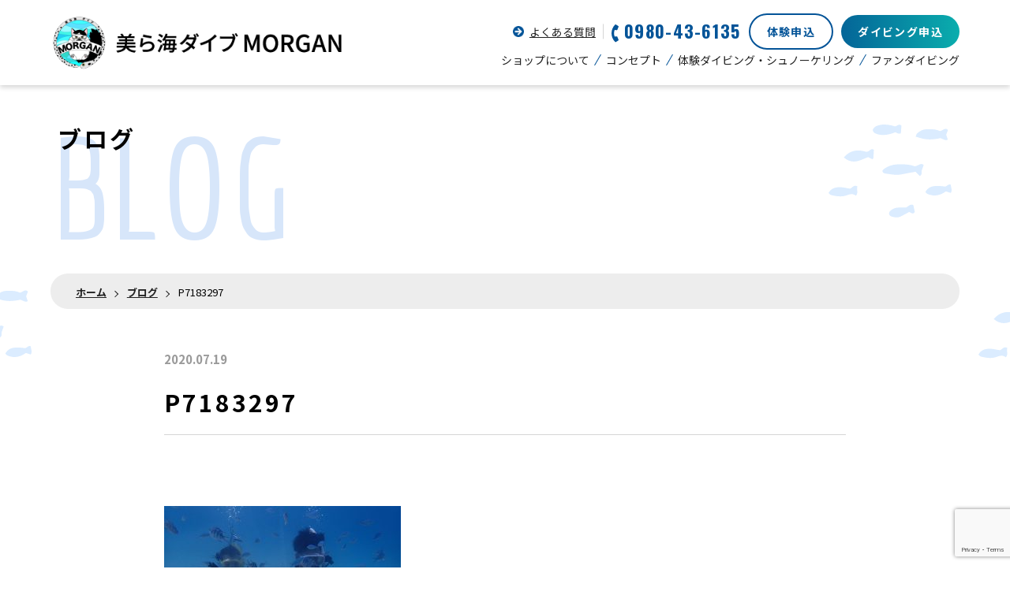

--- FILE ---
content_type: text/html; charset=UTF-8
request_url: https://www.churaumi-diving.jp/archives/4604/p7183297
body_size: 8198
content:
<!Doctype html>
<html prefix="og: http://ogp.me/ns#" dir="ltr" lang="ja" prefix="og: https://ogp.me/ns#">
    <head>
        
<meta charset="UTF-8"/>
<meta name="viewport" content="width=device-width, initial-scale=1.0"/>
<meta name="format-detection" content="telephone=no"/>
<meta http-equiv="X-UA-Compatible" content="IE=edge"/><meta-data siteurl="https://www.churaumi-diving.jp" temp="https://www.churaumi-diving.jp/wp/wp-content/themes/churaumi-theme"></meta-data>
<script src="https://www.churaumi-diving.jp/wp/wp-content/themes/churaumi-theme/js/paprika-common.js"></script>
<script src="https://www.churaumi-diving.jp/wp/wp-content/themes/churaumi-theme/js/components.js"></script>        	<style>img:is([sizes="auto" i], [sizes^="auto," i]) { contain-intrinsic-size: 3000px 1500px }</style>
	
		<!-- All in One SEO 4.9.3 - aioseo.com -->
		<title>P7183297 | 美ら海ダイブ MORGAN（モルガン）</title>
	<meta name="robots" content="max-image-preview:large" />
	<meta name="author" content="admin"/>
	<link rel="canonical" href="https://www.churaumi-diving.jp/archives/4604/p7183297" />
	<meta name="generator" content="All in One SEO (AIOSEO) 4.9.3" />
		<meta property="og:locale" content="ja_JP" />
		<meta property="og:site_name" content="美ら海ダイブ MORGAN（モルガン） | 沖縄北部のサンゴの海で思いっきり遊ぼう！" />
		<meta property="og:type" content="article" />
		<meta property="og:title" content="P7183297 | 美ら海ダイブ MORGAN（モルガン）" />
		<meta property="og:url" content="https://www.churaumi-diving.jp/archives/4604/p7183297" />
		<meta property="article:published_time" content="2020-07-19T12:16:54+00:00" />
		<meta property="article:modified_time" content="2020-07-19T12:16:54+00:00" />
		<meta name="twitter:card" content="summary" />
		<meta name="twitter:title" content="P7183297 | 美ら海ダイブ MORGAN（モルガン）" />
		<script type="application/ld+json" class="aioseo-schema">
			{"@context":"https:\/\/schema.org","@graph":[{"@type":"BreadcrumbList","@id":"https:\/\/www.churaumi-diving.jp\/archives\/4604\/p7183297#breadcrumblist","itemListElement":[{"@type":"ListItem","@id":"https:\/\/www.churaumi-diving.jp#listItem","position":1,"name":"\u30db\u30fc\u30e0","item":"https:\/\/www.churaumi-diving.jp","nextItem":{"@type":"ListItem","@id":"https:\/\/www.churaumi-diving.jp\/archives\/4604\/p7183297#listItem","name":"P7183297"}},{"@type":"ListItem","@id":"https:\/\/www.churaumi-diving.jp\/archives\/4604\/p7183297#listItem","position":2,"name":"P7183297","previousItem":{"@type":"ListItem","@id":"https:\/\/www.churaumi-diving.jp#listItem","name":"\u30db\u30fc\u30e0"}}]},{"@type":"ItemPage","@id":"https:\/\/www.churaumi-diving.jp\/archives\/4604\/p7183297#itempage","url":"https:\/\/www.churaumi-diving.jp\/archives\/4604\/p7183297","name":"P7183297 | \u7f8e\u3089\u6d77\u30c0\u30a4\u30d6 MORGAN\uff08\u30e2\u30eb\u30ac\u30f3\uff09","inLanguage":"ja","isPartOf":{"@id":"https:\/\/www.churaumi-diving.jp\/#website"},"breadcrumb":{"@id":"https:\/\/www.churaumi-diving.jp\/archives\/4604\/p7183297#breadcrumblist"},"author":{"@id":"https:\/\/www.churaumi-diving.jp\/archives\/author\/admin#author"},"creator":{"@id":"https:\/\/www.churaumi-diving.jp\/archives\/author\/admin#author"},"datePublished":"2020-07-19T21:16:54+09:00","dateModified":"2020-07-19T21:16:54+09:00"},{"@type":"Organization","@id":"https:\/\/www.churaumi-diving.jp\/#organization","name":"\u7f8e\u3089\u6d77\u30c0\u30a4\u30d6 MORGAN\uff08\u30e2\u30eb\u30ac\u30f3\uff09","description":"\u6c96\u7e04\u5317\u90e8\u306e\u30b5\u30f3\u30b4\u306e\u6d77\u3067\u601d\u3044\u3063\u304d\u308a\u904a\u307c\u3046\uff01","url":"https:\/\/www.churaumi-diving.jp\/","logo":{"@type":"ImageObject","url":"https:\/\/www.churaumi-diving.jp\/wp\/wp-content\/uploads\/2025\/09\/cropped-30680979f737f4370367e2a372af8227.png","@id":"https:\/\/www.churaumi-diving.jp\/archives\/4604\/p7183297\/#organizationLogo","width":512,"height":512},"image":{"@id":"https:\/\/www.churaumi-diving.jp\/archives\/4604\/p7183297\/#organizationLogo"}},{"@type":"Person","@id":"https:\/\/www.churaumi-diving.jp\/archives\/author\/admin#author","url":"https:\/\/www.churaumi-diving.jp\/archives\/author\/admin","name":"admin","image":{"@type":"ImageObject","@id":"https:\/\/www.churaumi-diving.jp\/archives\/4604\/p7183297#authorImage","url":"https:\/\/secure.gravatar.com\/avatar\/7b982bef2876d85ee70ec3bf6df7b4e8?s=96&d=mm&r=g","width":96,"height":96,"caption":"admin"}},{"@type":"WebSite","@id":"https:\/\/www.churaumi-diving.jp\/#website","url":"https:\/\/www.churaumi-diving.jp\/","name":"\u7f8e\u3089\u6d77\u30c0\u30a4\u30d6 MORGAN\uff08\u30e2\u30eb\u30ac\u30f3\uff09","description":"\u6c96\u7e04\u5317\u90e8\u306e\u30b5\u30f3\u30b4\u306e\u6d77\u3067\u601d\u3044\u3063\u304d\u308a\u904a\u307c\u3046\uff01","inLanguage":"ja","publisher":{"@id":"https:\/\/www.churaumi-diving.jp\/#organization"}}]}
		</script>
		<!-- All in One SEO -->

<link rel='dns-prefetch' href='//ajax.googleapis.com' />
<link rel='dns-prefetch' href='//fonts.googleapis.com' />
<link rel='stylesheet' id='sbi_styles-css' href='https://www.churaumi-diving.jp/wp/wp-content/plugins/instagram-feed/css/sbi-styles.min.css' type='text/css' media='all' />
<link rel='stylesheet' id='wp-block-library-css' href='https://www.churaumi-diving.jp/wp/wp-includes/css/dist/block-library/style.min.css' type='text/css' media='all' />
<link rel='stylesheet' id='aioseo/css/src/vue/standalone/blocks/table-of-contents/global.scss-css' href='https://www.churaumi-diving.jp/wp/wp-content/plugins/all-in-one-seo-pack/dist/Lite/assets/css/table-of-contents/global.e90f6d47.css' type='text/css' media='all' />
<style id='classic-theme-styles-inline-css' type='text/css'>
/*! This file is auto-generated */
.wp-block-button__link{color:#fff;background-color:#32373c;border-radius:9999px;box-shadow:none;text-decoration:none;padding:calc(.667em + 2px) calc(1.333em + 2px);font-size:1.125em}.wp-block-file__button{background:#32373c;color:#fff;text-decoration:none}
</style>
<style id='global-styles-inline-css' type='text/css'>
:root{--wp--preset--aspect-ratio--square: 1;--wp--preset--aspect-ratio--4-3: 4/3;--wp--preset--aspect-ratio--3-4: 3/4;--wp--preset--aspect-ratio--3-2: 3/2;--wp--preset--aspect-ratio--2-3: 2/3;--wp--preset--aspect-ratio--16-9: 16/9;--wp--preset--aspect-ratio--9-16: 9/16;--wp--preset--color--black: #000000;--wp--preset--color--cyan-bluish-gray: #abb8c3;--wp--preset--color--white: #ffffff;--wp--preset--color--pale-pink: #f78da7;--wp--preset--color--vivid-red: #cf2e2e;--wp--preset--color--luminous-vivid-orange: #ff6900;--wp--preset--color--luminous-vivid-amber: #fcb900;--wp--preset--color--light-green-cyan: #7bdcb5;--wp--preset--color--vivid-green-cyan: #00d084;--wp--preset--color--pale-cyan-blue: #8ed1fc;--wp--preset--color--vivid-cyan-blue: #0693e3;--wp--preset--color--vivid-purple: #9b51e0;--wp--preset--gradient--vivid-cyan-blue-to-vivid-purple: linear-gradient(135deg,rgba(6,147,227,1) 0%,rgb(155,81,224) 100%);--wp--preset--gradient--light-green-cyan-to-vivid-green-cyan: linear-gradient(135deg,rgb(122,220,180) 0%,rgb(0,208,130) 100%);--wp--preset--gradient--luminous-vivid-amber-to-luminous-vivid-orange: linear-gradient(135deg,rgba(252,185,0,1) 0%,rgba(255,105,0,1) 100%);--wp--preset--gradient--luminous-vivid-orange-to-vivid-red: linear-gradient(135deg,rgba(255,105,0,1) 0%,rgb(207,46,46) 100%);--wp--preset--gradient--very-light-gray-to-cyan-bluish-gray: linear-gradient(135deg,rgb(238,238,238) 0%,rgb(169,184,195) 100%);--wp--preset--gradient--cool-to-warm-spectrum: linear-gradient(135deg,rgb(74,234,220) 0%,rgb(151,120,209) 20%,rgb(207,42,186) 40%,rgb(238,44,130) 60%,rgb(251,105,98) 80%,rgb(254,248,76) 100%);--wp--preset--gradient--blush-light-purple: linear-gradient(135deg,rgb(255,206,236) 0%,rgb(152,150,240) 100%);--wp--preset--gradient--blush-bordeaux: linear-gradient(135deg,rgb(254,205,165) 0%,rgb(254,45,45) 50%,rgb(107,0,62) 100%);--wp--preset--gradient--luminous-dusk: linear-gradient(135deg,rgb(255,203,112) 0%,rgb(199,81,192) 50%,rgb(65,88,208) 100%);--wp--preset--gradient--pale-ocean: linear-gradient(135deg,rgb(255,245,203) 0%,rgb(182,227,212) 50%,rgb(51,167,181) 100%);--wp--preset--gradient--electric-grass: linear-gradient(135deg,rgb(202,248,128) 0%,rgb(113,206,126) 100%);--wp--preset--gradient--midnight: linear-gradient(135deg,rgb(2,3,129) 0%,rgb(40,116,252) 100%);--wp--preset--font-size--small: 13px;--wp--preset--font-size--medium: 20px;--wp--preset--font-size--large: 36px;--wp--preset--font-size--x-large: 42px;--wp--preset--spacing--20: 0.44rem;--wp--preset--spacing--30: 0.67rem;--wp--preset--spacing--40: 1rem;--wp--preset--spacing--50: 1.5rem;--wp--preset--spacing--60: 2.25rem;--wp--preset--spacing--70: 3.38rem;--wp--preset--spacing--80: 5.06rem;--wp--preset--shadow--natural: 6px 6px 9px rgba(0, 0, 0, 0.2);--wp--preset--shadow--deep: 12px 12px 50px rgba(0, 0, 0, 0.4);--wp--preset--shadow--sharp: 6px 6px 0px rgba(0, 0, 0, 0.2);--wp--preset--shadow--outlined: 6px 6px 0px -3px rgba(255, 255, 255, 1), 6px 6px rgba(0, 0, 0, 1);--wp--preset--shadow--crisp: 6px 6px 0px rgba(0, 0, 0, 1);}:where(.is-layout-flex){gap: 0.5em;}:where(.is-layout-grid){gap: 0.5em;}body .is-layout-flex{display: flex;}.is-layout-flex{flex-wrap: wrap;align-items: center;}.is-layout-flex > :is(*, div){margin: 0;}body .is-layout-grid{display: grid;}.is-layout-grid > :is(*, div){margin: 0;}:where(.wp-block-columns.is-layout-flex){gap: 2em;}:where(.wp-block-columns.is-layout-grid){gap: 2em;}:where(.wp-block-post-template.is-layout-flex){gap: 1.25em;}:where(.wp-block-post-template.is-layout-grid){gap: 1.25em;}.has-black-color{color: var(--wp--preset--color--black) !important;}.has-cyan-bluish-gray-color{color: var(--wp--preset--color--cyan-bluish-gray) !important;}.has-white-color{color: var(--wp--preset--color--white) !important;}.has-pale-pink-color{color: var(--wp--preset--color--pale-pink) !important;}.has-vivid-red-color{color: var(--wp--preset--color--vivid-red) !important;}.has-luminous-vivid-orange-color{color: var(--wp--preset--color--luminous-vivid-orange) !important;}.has-luminous-vivid-amber-color{color: var(--wp--preset--color--luminous-vivid-amber) !important;}.has-light-green-cyan-color{color: var(--wp--preset--color--light-green-cyan) !important;}.has-vivid-green-cyan-color{color: var(--wp--preset--color--vivid-green-cyan) !important;}.has-pale-cyan-blue-color{color: var(--wp--preset--color--pale-cyan-blue) !important;}.has-vivid-cyan-blue-color{color: var(--wp--preset--color--vivid-cyan-blue) !important;}.has-vivid-purple-color{color: var(--wp--preset--color--vivid-purple) !important;}.has-black-background-color{background-color: var(--wp--preset--color--black) !important;}.has-cyan-bluish-gray-background-color{background-color: var(--wp--preset--color--cyan-bluish-gray) !important;}.has-white-background-color{background-color: var(--wp--preset--color--white) !important;}.has-pale-pink-background-color{background-color: var(--wp--preset--color--pale-pink) !important;}.has-vivid-red-background-color{background-color: var(--wp--preset--color--vivid-red) !important;}.has-luminous-vivid-orange-background-color{background-color: var(--wp--preset--color--luminous-vivid-orange) !important;}.has-luminous-vivid-amber-background-color{background-color: var(--wp--preset--color--luminous-vivid-amber) !important;}.has-light-green-cyan-background-color{background-color: var(--wp--preset--color--light-green-cyan) !important;}.has-vivid-green-cyan-background-color{background-color: var(--wp--preset--color--vivid-green-cyan) !important;}.has-pale-cyan-blue-background-color{background-color: var(--wp--preset--color--pale-cyan-blue) !important;}.has-vivid-cyan-blue-background-color{background-color: var(--wp--preset--color--vivid-cyan-blue) !important;}.has-vivid-purple-background-color{background-color: var(--wp--preset--color--vivid-purple) !important;}.has-black-border-color{border-color: var(--wp--preset--color--black) !important;}.has-cyan-bluish-gray-border-color{border-color: var(--wp--preset--color--cyan-bluish-gray) !important;}.has-white-border-color{border-color: var(--wp--preset--color--white) !important;}.has-pale-pink-border-color{border-color: var(--wp--preset--color--pale-pink) !important;}.has-vivid-red-border-color{border-color: var(--wp--preset--color--vivid-red) !important;}.has-luminous-vivid-orange-border-color{border-color: var(--wp--preset--color--luminous-vivid-orange) !important;}.has-luminous-vivid-amber-border-color{border-color: var(--wp--preset--color--luminous-vivid-amber) !important;}.has-light-green-cyan-border-color{border-color: var(--wp--preset--color--light-green-cyan) !important;}.has-vivid-green-cyan-border-color{border-color: var(--wp--preset--color--vivid-green-cyan) !important;}.has-pale-cyan-blue-border-color{border-color: var(--wp--preset--color--pale-cyan-blue) !important;}.has-vivid-cyan-blue-border-color{border-color: var(--wp--preset--color--vivid-cyan-blue) !important;}.has-vivid-purple-border-color{border-color: var(--wp--preset--color--vivid-purple) !important;}.has-vivid-cyan-blue-to-vivid-purple-gradient-background{background: var(--wp--preset--gradient--vivid-cyan-blue-to-vivid-purple) !important;}.has-light-green-cyan-to-vivid-green-cyan-gradient-background{background: var(--wp--preset--gradient--light-green-cyan-to-vivid-green-cyan) !important;}.has-luminous-vivid-amber-to-luminous-vivid-orange-gradient-background{background: var(--wp--preset--gradient--luminous-vivid-amber-to-luminous-vivid-orange) !important;}.has-luminous-vivid-orange-to-vivid-red-gradient-background{background: var(--wp--preset--gradient--luminous-vivid-orange-to-vivid-red) !important;}.has-very-light-gray-to-cyan-bluish-gray-gradient-background{background: var(--wp--preset--gradient--very-light-gray-to-cyan-bluish-gray) !important;}.has-cool-to-warm-spectrum-gradient-background{background: var(--wp--preset--gradient--cool-to-warm-spectrum) !important;}.has-blush-light-purple-gradient-background{background: var(--wp--preset--gradient--blush-light-purple) !important;}.has-blush-bordeaux-gradient-background{background: var(--wp--preset--gradient--blush-bordeaux) !important;}.has-luminous-dusk-gradient-background{background: var(--wp--preset--gradient--luminous-dusk) !important;}.has-pale-ocean-gradient-background{background: var(--wp--preset--gradient--pale-ocean) !important;}.has-electric-grass-gradient-background{background: var(--wp--preset--gradient--electric-grass) !important;}.has-midnight-gradient-background{background: var(--wp--preset--gradient--midnight) !important;}.has-small-font-size{font-size: var(--wp--preset--font-size--small) !important;}.has-medium-font-size{font-size: var(--wp--preset--font-size--medium) !important;}.has-large-font-size{font-size: var(--wp--preset--font-size--large) !important;}.has-x-large-font-size{font-size: var(--wp--preset--font-size--x-large) !important;}
:where(.wp-block-post-template.is-layout-flex){gap: 1.25em;}:where(.wp-block-post-template.is-layout-grid){gap: 1.25em;}
:where(.wp-block-columns.is-layout-flex){gap: 2em;}:where(.wp-block-columns.is-layout-grid){gap: 2em;}
:root :where(.wp-block-pullquote){font-size: 1.5em;line-height: 1.6;}
</style>
<link rel='stylesheet' id='contact-form-7-css' href='https://www.churaumi-diving.jp/wp/wp-content/plugins/contact-form-7/includes/css/styles.css' type='text/css' media='all' />
<link rel='stylesheet' id='default-style-css' href='https://www.churaumi-diving.jp/wp/wp-content/themes/churaumi-theme/style.css' type='text/css' media='all' />
<link rel='stylesheet' id='google-font-css' href='https://fonts.googleapis.com/css?family=Noto+Sans+JP%3A400%2C500%2C700%2C900&#038;display=swap' type='text/css' media='all' />
<link rel='stylesheet' id='google-oswald-css' href='https://fonts.googleapis.com/css2?family=Oswald%3Awght%40400%3B700&#038;display=swap' type='text/css' media='all' />
<link rel='stylesheet' id='google-economica-css' href='https://fonts.googleapis.com/css2?family=Economica%3Awght%40400%3B700&#038;display=swap' type='text/css' media='all' />
<link rel='stylesheet' id='paprika-common-css-css' href='https://www.churaumi-diving.jp/wp/wp-content/themes/churaumi-theme/css/paprika-common.css' type='text/css' media='all' />
<link rel='stylesheet' id='paprika-origin-css-css' href='https://www.churaumi-diving.jp/wp/wp-content/themes/churaumi-theme/css/bundle.css' type='text/css' media='all' />
<link rel='stylesheet' id='cf7cf-style-css' href='https://www.churaumi-diving.jp/wp/wp-content/plugins/cf7-conditional-fields/style.css' type='text/css' media='all' />
<style type="text/css">.recentcomments a{display:inline !important;padding:0 !important;margin:0 !important;}</style><link rel="icon" href="https://www.churaumi-diving.jp/wp/wp-content/uploads/2025/09/cropped-30680979f737f4370367e2a372af8227-32x32.png" sizes="32x32" />
<link rel="icon" href="https://www.churaumi-diving.jp/wp/wp-content/uploads/2025/09/cropped-30680979f737f4370367e2a372af8227-192x192.png" sizes="192x192" />
<link rel="apple-touch-icon" href="https://www.churaumi-diving.jp/wp/wp-content/uploads/2025/09/cropped-30680979f737f4370367e2a372af8227-180x180.png" />
<meta name="msapplication-TileImage" content="https://www.churaumi-diving.jp/wp/wp-content/uploads/2025/09/cropped-30680979f737f4370367e2a372af8227-270x270.png" />
        <!-- Google Tag Manager -->
        <script>(function(w,d,s,l,i){w[l]=w[l]||[];w[l].push({'gtm.start':
        new Date().getTime(),event:'gtm.js'});var f=d.getElementsByTagName(s)[0],
        j=d.createElement(s),dl=l!='dataLayer'?'&l='+l:'';j.async=true;j.src=
        'https://www.googletagmanager.com/gtm.js?id='+i+dl;f.parentNode.insertBefore(j,f);
        })(window,document,'script','dataLayer','GTM-MD43FW3');</script>
        <!-- End Google Tag Manager -->
    </head>
    <body data-rsssl=1 class="attachment attachment-template-default single single-attachment postid-4609 attachmentid-4609 attachment-jpeg">
        <!-- Google Tag Manager (noscript) -->
        <noscript><iframe src="https://www.googletagmanager.com/ns.html?id=GTM-MD43FW3"
        height="0" width="0" style="display:none;visibility:hidden"></iframe></noscript>
        <!-- End Google Tag Manager (noscript) -->

         <article class="post-4609 attachment type-attachment status-inherit hentry" id="single" data-id="post-4609">
  <header id="header">
<div id="hamburger"></div>
<div class="header-container">
  <div class="flex-wrap">
    <div class="logo-wrap"><a href="https://www.churaumi-diving.jp/">
        <picture>
          <source media="(max-width: 639px)" data-srcset="https://www.churaumi-diving.jp/wp/wp-content/themes/churaumi-theme/images/common/logo_sp.png 1x, https://www.churaumi-diving.jp/wp/wp-content/themes/churaumi-theme/images/common/logo_sp@2x.png 2x"/><img class="lazyload img-fluid" width="360" height="43" src="https://www.churaumi-diving.jp/wp/wp-content/themes/churaumi-theme/images/common/logo.png" data-srcset="https://www.churaumi-diving.jp/wp/wp-content/themes/churaumi-theme/images/common/logo.png 1x, https://www.churaumi-diving.jp/wp/wp-content/themes/churaumi-theme/images/common/logo@2x.png 2x" loading="lazy"/>
        </picture></a></div>
    <div class="right-contents">
      <div class="top-contents">
        <div class="faq-wrap"><a href="https://www.churaumi-diving.jp/faq">よくある質問</a></div>
        <div class="tel-wrap"><a href="tel:0980-43-6135">
            <picture><img class="img-fluid" src="https://www.churaumi-diving.jp/wp/wp-content/themes/churaumi-theme/images/common/icon_tel.png" width="18" height="45" srcset="https://www.churaumi-diving.jp/wp/wp-content/themes/churaumi-theme/images/common/icon_tel.png 1x, https://www.churaumi-diving.jp/wp/wp-content/themes/churaumi-theme/images/common/icon_tel@2x.png 2x" alt=""/>
            </picture><span>0980-43-6135</span></a></div>
        <div class="contact-wrap"><a class="btn-trial" href="https://www.churaumi-diving.jp/apply-trial">体験申込</a><a class="btn-fun" href="https://www.churaumi-diving.jp/apply-fun">ダイビング申込</a></div>
      </div>
      <nav>
        <ul>
          <li><a href="https://www.churaumi-diving.jp/shop">ショップについて</a></li>
          <li><a href="https://www.churaumi-diving.jp/concept">コンセプト</a></li>
          <li><a href="https://www.churaumi-diving.jp/trial">体験ダイビング・シュノーケリング</a></li>
          <li><a href="https://www.churaumi-diving.jp/fun">ファンダイビング</a></li>
        </ul>
      </nav>
    </div>
  </div>
</div>  </header>
  <main id="main">    <div class="common-subvisual" title_en="BLOG">ブログ</div>
    <div id="breadcrumb">
      <div class="container">
        <ul>
          <li><a href="https://www.churaumi-diving.jp/">ホーム</a></li>
          <li><a href="https://www.churaumi-diving.jp/blog">ブログ</a></li>
          <li>P7183297</li>
        </ul>
      </div>
    </div>
    <section class="blog-common-list" id="single-contents">
      <div class="container">
        <div id="blog-wrap">          <article>
            <header class="entry-header"><span class="post-date">2020.07.19</span></header>
            <h1 class="post-title">P7183297</h1>
            <div class="post-tag">            </div>
            <div class="entry-content wordpress-wysiwyg"><p class="attachment"><a href='https://www.churaumi-diving.jp/wp/wp-content/uploads/2020/07/P7183297.jpg'><img fetchpriority="high" decoding="async" width="300" height="169" src="https://www.churaumi-diving.jp/wp/wp-content/uploads/2020/07/P7183297-300x169.jpg" class="attachment-medium size-medium" alt="" srcset="https://www.churaumi-diving.jp/wp/wp-content/uploads/2020/07/P7183297-300x169.jpg 300w, https://www.churaumi-diving.jp/wp/wp-content/uploads/2020/07/P7183297-1024x576.jpg 1024w, https://www.churaumi-diving.jp/wp/wp-content/uploads/2020/07/P7183297-768x432.jpg 768w, https://www.churaumi-diving.jp/wp/wp-content/uploads/2020/07/P7183297.jpg 1280w" sizes="(max-width: 300px) 100vw, 300px" /></a></p>
            </div>
          </article>        </div>
      </div>
    </section>
    <div id="common-bnr-wrap"> 
      <div class="container"><a class="fadeUp" href="https://www.churaumi-diving.jp/shop">
          <picture>
            <source media="(max-width: 639px)" data-srcset="https://www.churaumi-diving.jp/wp/wp-content/themes/churaumi-theme/images/common/bnr_shop_sp.jpg 1x, https://www.churaumi-diving.jp/wp/wp-content/themes/churaumi-theme/images/common/bnr_shop_sp@2x.jpg 2x"/><img class="lazyload img-fluid" width="1020" height="250" src="https://www.churaumi-diving.jp/wp/wp-content/themes/churaumi-theme/images/common/bnr_shop.jpg" data-srcset="https://www.churaumi-diving.jp/wp/wp-content/themes/churaumi-theme/images/common/bnr_shop.jpg 1x, https://www.churaumi-diving.jp/wp/wp-content/themes/churaumi-theme/images/common/bnr_shop@2x.jpg 2x" loading="lazy"/>
          </picture></a>
        <div class="flex-wrap"><a class="fadeUp" href="https://www.churaumi-diving.jp/appeal">
            <picture><img class="lazyload img-fluid" width="480" height="297" data-srcset="https://www.churaumi-diving.jp/wp/wp-content/themes/churaumi-theme/images/common/bnr_appeal.jpg 1x, https://www.churaumi-diving.jp/wp/wp-content/themes/churaumi-theme/images/common/bnr_appeal@2x.jpg 2x" loading="lazy" alt=""/>
            </picture></a><a class="fadeUp" href="https://www.churaumi-diving.jp/divingspot">
            <picture><img class="lazyload img-fluid" width="480" height="297" data-srcset="https://www.churaumi-diving.jp/wp/wp-content/themes/churaumi-theme/images/common/bnr_spot.jpg 1x, https://www.churaumi-diving.jp/wp/wp-content/themes/churaumi-theme/images/common/bnr_spot@2x.jpg 2x" loading="lazy" alt=""/>
            </picture></a></div>
      </div>
    </div>
    <div id="link-contents">
      <div class="container">
        <div class="link-prev"><a href="https://www.churaumi-diving.jp/archives/4604" rel="prev">PREV</a></div>
        <div class="link-back"><a href="https://www.churaumi-diving.jp/blog"> 
            <picture><img class="lazyload img-fluid" width="16" height="14" data-srcset="https://www.churaumi-diving.jp/wp/wp-content/themes/churaumi-theme/images/blog/icon_blog_back.png 1x, https://www.churaumi-diving.jp/wp/wp-content/themes/churaumi-theme/images/blog/icon_blog_back@2x.png 2x" loading="lazy" alt=""/>
            </picture>ブログ一覧</a></div>
        <div class="link-next"></div>
      </div>
    </div>
    <section id="common-section-contact">
      <div class="container">
        <h2 class="common-title fadeUp" waveurl="title_wave" title_en="APPLY">お申し込み</h2>
        <p>
          初めての方でも、スタッフがしっかりサポートをするので安心です。<br>沖縄の海で心も体もリフレッシュしませんか？</p>
        <div class="bnr-wrap"><a class="fadeUp" href="https://www.churaumi-diving.jp/apply-trial"> 
            <picture>
              <source media="(max-width: 639px)" data-srcset="https://www.churaumi-diving.jp/wp/wp-content/themes/churaumi-theme/images/common/bnr_apply_trial_sp.jpg 1x, https://www.churaumi-diving.jp/wp/wp-content/themes/churaumi-theme/images/common/bnr_apply_trial_sp@2x.jpg 2x"/><img class="lazyload img-fluid" width="1020" height="279" src="https://www.churaumi-diving.jp/wp/wp-content/themes/churaumi-theme/images/common/bnr_apply_trial.png" data-srcset="https://www.churaumi-diving.jp/wp/wp-content/themes/churaumi-theme/images/common/bnr_apply_trial.png 1x, https://www.churaumi-diving.jp/wp/wp-content/themes/churaumi-theme/images/common/bnr_apply_trial@2x.png 2x" loading="lazy"/>
            </picture></a><a class="fadeUp" href="https://www.churaumi-diving.jp/apply-fun"> 
            <picture>
              <source media="(max-width: 639px)" data-srcset="https://www.churaumi-diving.jp/wp/wp-content/themes/churaumi-theme/images/common/bnr_apply_fun_sp.jpg 1x, https://www.churaumi-diving.jp/wp/wp-content/themes/churaumi-theme/images/common/bnr_apply_fun_sp@2x.jpg 2x"/><img class="lazyload img-fluid" width="1020" height="250" src="https://www.churaumi-diving.jp/wp/wp-content/themes/churaumi-theme/images/common/bnr_apply_fun.jpg" data-srcset="https://www.churaumi-diving.jp/wp/wp-content/themes/churaumi-theme/images/common/bnr_apply_fun.jpg 1x, https://www.churaumi-diving.jp/wp/wp-content/themes/churaumi-theme/images/common/bnr_apply_fun@2x.jpg 2x" loading="lazy"/>
            </picture></a></div>
      </div>
    </section>  </main>
  <footer id="footer"><iframe id="g-map" src="https://www.google.com/maps/embed?pb=!1m18!1m12!1m3!1d446118.9148498045!2d127.70364551919924!3d26.679693453461784!2m3!1f0!2f0!3f0!3m2!1i1024!2i768!4f13.1!3m3!1m2!1s0x34e4fc08db09bb69%3A0x95d9d6a5dc090491!2z576O44KJ5rW344OA44Kk44OT44Oz44Kw44K744Oz44K_44O8!5e0!3m2!1sja!2sjp!4v1626316204377!5m2!1sja!2sjp" width="600" height="450" style="border:0;" allowfullscreen="" loading="lazy"></iframe>
<div id="footer-contact">
  <div class="container">
    <h2 class="common-title fadeUp" waveurl="title_wave_w" title_en="CONTACT">ご予約・お問い合わせ<br class="d-block d-tablet-none">（前日予約OK）</h2>
    <div class="flex-wrap">
      <div class="tel-wrap"><a href="tel:0980-43-6135">
          <picture><img class="img-fluid" src="https://www.churaumi-diving.jp/wp/wp-content/themes/churaumi-theme/images/common/icon_tel_w.png" width="13" height="33" srcset="https://www.churaumi-diving.jp/wp/wp-content/themes/churaumi-theme/images/common/icon_tel_w.png 1x, https://www.churaumi-diving.jp/wp/wp-content/themes/churaumi-theme/images/common/icon_tel_w@2x.png 2x" alt=""/>
          </picture><span>0980-43-6135</span></a><span class="open-wrap">営業時間7:30～19:00</span></div>
      <div class="contact-wrap"><a href="https://www.churaumi-diving.jp/contact">お問い合わせ</a></div>
    </div>
  </div>
</div>
<div id="footer-navi">
  <div class="container">
    <div class="flex-wrap"> 
      <div class="left-contents"><a href="https://www.churaumi-diving.jp/">
          <picture><img class="lazyload img-fluid" width="334" height="55" data-srcset="https://www.churaumi-diving.jp/wp/wp-content/themes/churaumi-theme/images/common/footer_logo.png 1x, https://www.churaumi-diving.jp/wp/wp-content/themes/churaumi-theme/images/common/footer_logo@2x.png 2x" loading="lazy" alt=""/>
          </picture></a></div>
      <div class="follow-wrap"><span>Follow me</span><a href="https://www.instagram.com/churaumidive/" target="_blank">
          <picture><img class="lazyload img-fluid" width="29" height="29" data-srcset="https://www.churaumi-diving.jp/wp/wp-content/themes/churaumi-theme/images/common/icon_instagram.png 1x, https://www.churaumi-diving.jp/wp/wp-content/themes/churaumi-theme/images/common/icon_instagram@2x.png 2x" loading="lazy" alt=""/>
          </picture></a><a href="https://www.youtube.com/channel/UCBZ_jpF6Lnsois47niNQ57A" target="_blank">
          <picture><img class="lazyload img-fluid" width="34" height="24" data-srcset="https://www.churaumi-diving.jp/wp/wp-content/themes/churaumi-theme/images/common/icon_youtube.png 1x, https://www.churaumi-diving.jp/wp/wp-content/themes/churaumi-theme/images/common/icon_youtube@2x.png 2x" loading="lazy" alt=""/>
          </picture></a><a href="https://line.me/R/ti/p/%40svm6655o" target="_blank">
          <picture><img class="lazyload img-fluid" width="29" height="29" data-srcset="https://www.churaumi-diving.jp/wp/wp-content/themes/churaumi-theme/images/common/icon_line.png 1x, https://www.churaumi-diving.jp/wp/wp-content/themes/churaumi-theme/images/common/icon_line@2x.png 2x" loading="lazy" alt=""/>
          </picture></a></div>
    </div>
    <nav>
      <ul>
        <li><a href="https://www.churaumi-diving.jp/trial">体験ダイビング・シュノーケリング</a></li>
        <li><a href="https://www.churaumi-diving.jp/license">ライセンスについて</a></li>
        <li><a href="https://www.churaumi-diving.jp/fun">ファンダイビング</a></li>
        <li><a href="https://www.churaumi-diving.jp/appeal">ダイビングの魅力</a></li>
        <li><a href="https://www.churaumi-diving.jp/divingspot">主なダイビングスポット</a></li>
      </ul>
      <ul>
        <li><a href="https://www.churaumi-diving.jp/shop">ショップについて</a></li>
        <li><a href="https://www.churaumi-diving.jp/concept">コンセプト</a></li>
        <li><a href="https://www.churaumi-diving.jp/attention">ダイビングで気をつけたいこと</a></li>
        <li><a href="https://www.churaumi-diving.jp/hotel">ホテルからの所要時間</a></li>
        <li><a href="https://www.churaumi-diving.jp/gear">器材について</a></li>
      </ul>
      <ul>
        <li><a href="https://www.churaumi-diving.jp/blog">ブログ</a></li>
        <li><a href="https://www.churaumi-diving.jp/faq">よくある質問</a></li>
        <li><a href="https://www.churaumi-diving.jp/voice">お客様の声</a></li>
      </ul>
      <ul>
        <li><a href="https://www.churaumi-diving.jp/contact">お問い合わせ</a></li>
        <li><a href="https://www.churaumi-diving.jp/covid-19">新型コロナウイルス感染対策について</a></li>
        <li><a href="https://www.churaumi-diving.jp/privacy">プライバシーポリシー</a></li>
      </ul>
    </nav>
    <div id="copy">&copy; 2021-2026&nbsp;美ら海ダイブ MORGAN</div>
  </div>
</div>  </footer>
</article>    <script type="text/javascript" src="https://www.churaumi-diving.jp/wp/wp-includes/js/dist/hooks.min.js" id="wp-hooks-js"></script>
<script type="text/javascript" src="https://www.churaumi-diving.jp/wp/wp-includes/js/dist/i18n.min.js" id="wp-i18n-js"></script>
<script type="text/javascript" id="wp-i18n-js-after">
/* <![CDATA[ */
wp.i18n.setLocaleData( { 'text direction\u0004ltr': [ 'ltr' ] } );
/* ]]> */
</script>
<script type="text/javascript" src="https://www.churaumi-diving.jp/wp/wp-content/plugins/contact-form-7/includes/swv/js/index.js" id="swv-js"></script>
<script type="text/javascript" id="contact-form-7-js-translations">
/* <![CDATA[ */
( function( domain, translations ) {
	var localeData = translations.locale_data[ domain ] || translations.locale_data.messages;
	localeData[""].domain = domain;
	wp.i18n.setLocaleData( localeData, domain );
} )( "contact-form-7", {"translation-revision-date":"2025-11-30 08:12:23+0000","generator":"GlotPress\/4.0.3","domain":"messages","locale_data":{"messages":{"":{"domain":"messages","plural-forms":"nplurals=1; plural=0;","lang":"ja_JP"},"This contact form is placed in the wrong place.":["\u3053\u306e\u30b3\u30f3\u30bf\u30af\u30c8\u30d5\u30a9\u30fc\u30e0\u306f\u9593\u9055\u3063\u305f\u4f4d\u7f6e\u306b\u7f6e\u304b\u308c\u3066\u3044\u307e\u3059\u3002"],"Error:":["\u30a8\u30e9\u30fc:"]}},"comment":{"reference":"includes\/js\/index.js"}} );
/* ]]> */
</script>
<script type="text/javascript" id="contact-form-7-js-before">
/* <![CDATA[ */
var wpcf7 = {
    "api": {
        "root": "https:\/\/www.churaumi-diving.jp\/wp-json\/",
        "namespace": "contact-form-7\/v1"
    }
};
/* ]]> */
</script>
<script type="text/javascript" src="https://www.churaumi-diving.jp/wp/wp-content/plugins/contact-form-7/includes/js/index.js" id="contact-form-7-js"></script>
<script type="text/javascript" src="https://ajax.googleapis.com/ajax/libs/jquery/1.12.4/jquery.min.js" integrity="sha384-nvAa0+6Qg9clwYCGGPpDQLVpLNn0fRaROjHqs13t4Ggj3Ez50XnGQqc/r8MhnRDZ" crossorigin="anonymous"></script><script type="text/javascript" src="https://www.churaumi-diving.jp/wp/wp-content/themes/churaumi-theme/js/bundle.js" id="paprika-origin-js-js"></script>
<script type="text/javascript" src="https://www.churaumi-diving.jp/wp/wp-includes/js/comment-reply.min.js" id="comment-reply-js" async="async" data-wp-strategy="async"></script>
<script type="text/javascript" id="wpcf7cf-scripts-js-extra">
/* <![CDATA[ */
var wpcf7cf_global_settings = {"ajaxurl":"https:\/\/www.churaumi-diving.jp\/wp\/wp-admin\/admin-ajax.php"};
/* ]]> */
</script>
<script type="text/javascript" src="https://www.churaumi-diving.jp/wp/wp-content/plugins/cf7-conditional-fields/js/scripts.js" id="wpcf7cf-scripts-js"></script>
<script type="text/javascript" src="https://www.google.com/recaptcha/api.js?render=6LcsiVIgAAAAAIKU2CkLFBtH4oJiLb_cImY3dWJT" id="google-recaptcha-js"></script>
<script type="text/javascript" src="https://www.churaumi-diving.jp/wp/wp-includes/js/dist/vendor/wp-polyfill.min.js" id="wp-polyfill-js"></script>
<script type="text/javascript" id="wpcf7-recaptcha-js-before">
/* <![CDATA[ */
var wpcf7_recaptcha = {
    "sitekey": "6LcsiVIgAAAAAIKU2CkLFBtH4oJiLb_cImY3dWJT",
    "actions": {
        "homepage": "homepage",
        "contactform": "contactform"
    }
};
/* ]]> */
</script>
<script type="text/javascript" src="https://www.churaumi-diving.jp/wp/wp-content/plugins/contact-form-7/modules/recaptcha/index.js" id="wpcf7-recaptcha-js"></script>
<!-- Instagram Feed JS -->
<script type="text/javascript">
var sbiajaxurl = "https://www.churaumi-diving.jp/wp/wp-admin/admin-ajax.php";
</script>
        </body>
</html>

--- FILE ---
content_type: text/html; charset=utf-8
request_url: https://www.google.com/recaptcha/api2/anchor?ar=1&k=6LcsiVIgAAAAAIKU2CkLFBtH4oJiLb_cImY3dWJT&co=aHR0cHM6Ly93d3cuY2h1cmF1bWktZGl2aW5nLmpwOjQ0Mw..&hl=en&v=PoyoqOPhxBO7pBk68S4YbpHZ&size=invisible&anchor-ms=20000&execute-ms=30000&cb=uu1r0o7qd41i
body_size: 48436
content:
<!DOCTYPE HTML><html dir="ltr" lang="en"><head><meta http-equiv="Content-Type" content="text/html; charset=UTF-8">
<meta http-equiv="X-UA-Compatible" content="IE=edge">
<title>reCAPTCHA</title>
<style type="text/css">
/* cyrillic-ext */
@font-face {
  font-family: 'Roboto';
  font-style: normal;
  font-weight: 400;
  font-stretch: 100%;
  src: url(//fonts.gstatic.com/s/roboto/v48/KFO7CnqEu92Fr1ME7kSn66aGLdTylUAMa3GUBHMdazTgWw.woff2) format('woff2');
  unicode-range: U+0460-052F, U+1C80-1C8A, U+20B4, U+2DE0-2DFF, U+A640-A69F, U+FE2E-FE2F;
}
/* cyrillic */
@font-face {
  font-family: 'Roboto';
  font-style: normal;
  font-weight: 400;
  font-stretch: 100%;
  src: url(//fonts.gstatic.com/s/roboto/v48/KFO7CnqEu92Fr1ME7kSn66aGLdTylUAMa3iUBHMdazTgWw.woff2) format('woff2');
  unicode-range: U+0301, U+0400-045F, U+0490-0491, U+04B0-04B1, U+2116;
}
/* greek-ext */
@font-face {
  font-family: 'Roboto';
  font-style: normal;
  font-weight: 400;
  font-stretch: 100%;
  src: url(//fonts.gstatic.com/s/roboto/v48/KFO7CnqEu92Fr1ME7kSn66aGLdTylUAMa3CUBHMdazTgWw.woff2) format('woff2');
  unicode-range: U+1F00-1FFF;
}
/* greek */
@font-face {
  font-family: 'Roboto';
  font-style: normal;
  font-weight: 400;
  font-stretch: 100%;
  src: url(//fonts.gstatic.com/s/roboto/v48/KFO7CnqEu92Fr1ME7kSn66aGLdTylUAMa3-UBHMdazTgWw.woff2) format('woff2');
  unicode-range: U+0370-0377, U+037A-037F, U+0384-038A, U+038C, U+038E-03A1, U+03A3-03FF;
}
/* math */
@font-face {
  font-family: 'Roboto';
  font-style: normal;
  font-weight: 400;
  font-stretch: 100%;
  src: url(//fonts.gstatic.com/s/roboto/v48/KFO7CnqEu92Fr1ME7kSn66aGLdTylUAMawCUBHMdazTgWw.woff2) format('woff2');
  unicode-range: U+0302-0303, U+0305, U+0307-0308, U+0310, U+0312, U+0315, U+031A, U+0326-0327, U+032C, U+032F-0330, U+0332-0333, U+0338, U+033A, U+0346, U+034D, U+0391-03A1, U+03A3-03A9, U+03B1-03C9, U+03D1, U+03D5-03D6, U+03F0-03F1, U+03F4-03F5, U+2016-2017, U+2034-2038, U+203C, U+2040, U+2043, U+2047, U+2050, U+2057, U+205F, U+2070-2071, U+2074-208E, U+2090-209C, U+20D0-20DC, U+20E1, U+20E5-20EF, U+2100-2112, U+2114-2115, U+2117-2121, U+2123-214F, U+2190, U+2192, U+2194-21AE, U+21B0-21E5, U+21F1-21F2, U+21F4-2211, U+2213-2214, U+2216-22FF, U+2308-230B, U+2310, U+2319, U+231C-2321, U+2336-237A, U+237C, U+2395, U+239B-23B7, U+23D0, U+23DC-23E1, U+2474-2475, U+25AF, U+25B3, U+25B7, U+25BD, U+25C1, U+25CA, U+25CC, U+25FB, U+266D-266F, U+27C0-27FF, U+2900-2AFF, U+2B0E-2B11, U+2B30-2B4C, U+2BFE, U+3030, U+FF5B, U+FF5D, U+1D400-1D7FF, U+1EE00-1EEFF;
}
/* symbols */
@font-face {
  font-family: 'Roboto';
  font-style: normal;
  font-weight: 400;
  font-stretch: 100%;
  src: url(//fonts.gstatic.com/s/roboto/v48/KFO7CnqEu92Fr1ME7kSn66aGLdTylUAMaxKUBHMdazTgWw.woff2) format('woff2');
  unicode-range: U+0001-000C, U+000E-001F, U+007F-009F, U+20DD-20E0, U+20E2-20E4, U+2150-218F, U+2190, U+2192, U+2194-2199, U+21AF, U+21E6-21F0, U+21F3, U+2218-2219, U+2299, U+22C4-22C6, U+2300-243F, U+2440-244A, U+2460-24FF, U+25A0-27BF, U+2800-28FF, U+2921-2922, U+2981, U+29BF, U+29EB, U+2B00-2BFF, U+4DC0-4DFF, U+FFF9-FFFB, U+10140-1018E, U+10190-1019C, U+101A0, U+101D0-101FD, U+102E0-102FB, U+10E60-10E7E, U+1D2C0-1D2D3, U+1D2E0-1D37F, U+1F000-1F0FF, U+1F100-1F1AD, U+1F1E6-1F1FF, U+1F30D-1F30F, U+1F315, U+1F31C, U+1F31E, U+1F320-1F32C, U+1F336, U+1F378, U+1F37D, U+1F382, U+1F393-1F39F, U+1F3A7-1F3A8, U+1F3AC-1F3AF, U+1F3C2, U+1F3C4-1F3C6, U+1F3CA-1F3CE, U+1F3D4-1F3E0, U+1F3ED, U+1F3F1-1F3F3, U+1F3F5-1F3F7, U+1F408, U+1F415, U+1F41F, U+1F426, U+1F43F, U+1F441-1F442, U+1F444, U+1F446-1F449, U+1F44C-1F44E, U+1F453, U+1F46A, U+1F47D, U+1F4A3, U+1F4B0, U+1F4B3, U+1F4B9, U+1F4BB, U+1F4BF, U+1F4C8-1F4CB, U+1F4D6, U+1F4DA, U+1F4DF, U+1F4E3-1F4E6, U+1F4EA-1F4ED, U+1F4F7, U+1F4F9-1F4FB, U+1F4FD-1F4FE, U+1F503, U+1F507-1F50B, U+1F50D, U+1F512-1F513, U+1F53E-1F54A, U+1F54F-1F5FA, U+1F610, U+1F650-1F67F, U+1F687, U+1F68D, U+1F691, U+1F694, U+1F698, U+1F6AD, U+1F6B2, U+1F6B9-1F6BA, U+1F6BC, U+1F6C6-1F6CF, U+1F6D3-1F6D7, U+1F6E0-1F6EA, U+1F6F0-1F6F3, U+1F6F7-1F6FC, U+1F700-1F7FF, U+1F800-1F80B, U+1F810-1F847, U+1F850-1F859, U+1F860-1F887, U+1F890-1F8AD, U+1F8B0-1F8BB, U+1F8C0-1F8C1, U+1F900-1F90B, U+1F93B, U+1F946, U+1F984, U+1F996, U+1F9E9, U+1FA00-1FA6F, U+1FA70-1FA7C, U+1FA80-1FA89, U+1FA8F-1FAC6, U+1FACE-1FADC, U+1FADF-1FAE9, U+1FAF0-1FAF8, U+1FB00-1FBFF;
}
/* vietnamese */
@font-face {
  font-family: 'Roboto';
  font-style: normal;
  font-weight: 400;
  font-stretch: 100%;
  src: url(//fonts.gstatic.com/s/roboto/v48/KFO7CnqEu92Fr1ME7kSn66aGLdTylUAMa3OUBHMdazTgWw.woff2) format('woff2');
  unicode-range: U+0102-0103, U+0110-0111, U+0128-0129, U+0168-0169, U+01A0-01A1, U+01AF-01B0, U+0300-0301, U+0303-0304, U+0308-0309, U+0323, U+0329, U+1EA0-1EF9, U+20AB;
}
/* latin-ext */
@font-face {
  font-family: 'Roboto';
  font-style: normal;
  font-weight: 400;
  font-stretch: 100%;
  src: url(//fonts.gstatic.com/s/roboto/v48/KFO7CnqEu92Fr1ME7kSn66aGLdTylUAMa3KUBHMdazTgWw.woff2) format('woff2');
  unicode-range: U+0100-02BA, U+02BD-02C5, U+02C7-02CC, U+02CE-02D7, U+02DD-02FF, U+0304, U+0308, U+0329, U+1D00-1DBF, U+1E00-1E9F, U+1EF2-1EFF, U+2020, U+20A0-20AB, U+20AD-20C0, U+2113, U+2C60-2C7F, U+A720-A7FF;
}
/* latin */
@font-face {
  font-family: 'Roboto';
  font-style: normal;
  font-weight: 400;
  font-stretch: 100%;
  src: url(//fonts.gstatic.com/s/roboto/v48/KFO7CnqEu92Fr1ME7kSn66aGLdTylUAMa3yUBHMdazQ.woff2) format('woff2');
  unicode-range: U+0000-00FF, U+0131, U+0152-0153, U+02BB-02BC, U+02C6, U+02DA, U+02DC, U+0304, U+0308, U+0329, U+2000-206F, U+20AC, U+2122, U+2191, U+2193, U+2212, U+2215, U+FEFF, U+FFFD;
}
/* cyrillic-ext */
@font-face {
  font-family: 'Roboto';
  font-style: normal;
  font-weight: 500;
  font-stretch: 100%;
  src: url(//fonts.gstatic.com/s/roboto/v48/KFO7CnqEu92Fr1ME7kSn66aGLdTylUAMa3GUBHMdazTgWw.woff2) format('woff2');
  unicode-range: U+0460-052F, U+1C80-1C8A, U+20B4, U+2DE0-2DFF, U+A640-A69F, U+FE2E-FE2F;
}
/* cyrillic */
@font-face {
  font-family: 'Roboto';
  font-style: normal;
  font-weight: 500;
  font-stretch: 100%;
  src: url(//fonts.gstatic.com/s/roboto/v48/KFO7CnqEu92Fr1ME7kSn66aGLdTylUAMa3iUBHMdazTgWw.woff2) format('woff2');
  unicode-range: U+0301, U+0400-045F, U+0490-0491, U+04B0-04B1, U+2116;
}
/* greek-ext */
@font-face {
  font-family: 'Roboto';
  font-style: normal;
  font-weight: 500;
  font-stretch: 100%;
  src: url(//fonts.gstatic.com/s/roboto/v48/KFO7CnqEu92Fr1ME7kSn66aGLdTylUAMa3CUBHMdazTgWw.woff2) format('woff2');
  unicode-range: U+1F00-1FFF;
}
/* greek */
@font-face {
  font-family: 'Roboto';
  font-style: normal;
  font-weight: 500;
  font-stretch: 100%;
  src: url(//fonts.gstatic.com/s/roboto/v48/KFO7CnqEu92Fr1ME7kSn66aGLdTylUAMa3-UBHMdazTgWw.woff2) format('woff2');
  unicode-range: U+0370-0377, U+037A-037F, U+0384-038A, U+038C, U+038E-03A1, U+03A3-03FF;
}
/* math */
@font-face {
  font-family: 'Roboto';
  font-style: normal;
  font-weight: 500;
  font-stretch: 100%;
  src: url(//fonts.gstatic.com/s/roboto/v48/KFO7CnqEu92Fr1ME7kSn66aGLdTylUAMawCUBHMdazTgWw.woff2) format('woff2');
  unicode-range: U+0302-0303, U+0305, U+0307-0308, U+0310, U+0312, U+0315, U+031A, U+0326-0327, U+032C, U+032F-0330, U+0332-0333, U+0338, U+033A, U+0346, U+034D, U+0391-03A1, U+03A3-03A9, U+03B1-03C9, U+03D1, U+03D5-03D6, U+03F0-03F1, U+03F4-03F5, U+2016-2017, U+2034-2038, U+203C, U+2040, U+2043, U+2047, U+2050, U+2057, U+205F, U+2070-2071, U+2074-208E, U+2090-209C, U+20D0-20DC, U+20E1, U+20E5-20EF, U+2100-2112, U+2114-2115, U+2117-2121, U+2123-214F, U+2190, U+2192, U+2194-21AE, U+21B0-21E5, U+21F1-21F2, U+21F4-2211, U+2213-2214, U+2216-22FF, U+2308-230B, U+2310, U+2319, U+231C-2321, U+2336-237A, U+237C, U+2395, U+239B-23B7, U+23D0, U+23DC-23E1, U+2474-2475, U+25AF, U+25B3, U+25B7, U+25BD, U+25C1, U+25CA, U+25CC, U+25FB, U+266D-266F, U+27C0-27FF, U+2900-2AFF, U+2B0E-2B11, U+2B30-2B4C, U+2BFE, U+3030, U+FF5B, U+FF5D, U+1D400-1D7FF, U+1EE00-1EEFF;
}
/* symbols */
@font-face {
  font-family: 'Roboto';
  font-style: normal;
  font-weight: 500;
  font-stretch: 100%;
  src: url(//fonts.gstatic.com/s/roboto/v48/KFO7CnqEu92Fr1ME7kSn66aGLdTylUAMaxKUBHMdazTgWw.woff2) format('woff2');
  unicode-range: U+0001-000C, U+000E-001F, U+007F-009F, U+20DD-20E0, U+20E2-20E4, U+2150-218F, U+2190, U+2192, U+2194-2199, U+21AF, U+21E6-21F0, U+21F3, U+2218-2219, U+2299, U+22C4-22C6, U+2300-243F, U+2440-244A, U+2460-24FF, U+25A0-27BF, U+2800-28FF, U+2921-2922, U+2981, U+29BF, U+29EB, U+2B00-2BFF, U+4DC0-4DFF, U+FFF9-FFFB, U+10140-1018E, U+10190-1019C, U+101A0, U+101D0-101FD, U+102E0-102FB, U+10E60-10E7E, U+1D2C0-1D2D3, U+1D2E0-1D37F, U+1F000-1F0FF, U+1F100-1F1AD, U+1F1E6-1F1FF, U+1F30D-1F30F, U+1F315, U+1F31C, U+1F31E, U+1F320-1F32C, U+1F336, U+1F378, U+1F37D, U+1F382, U+1F393-1F39F, U+1F3A7-1F3A8, U+1F3AC-1F3AF, U+1F3C2, U+1F3C4-1F3C6, U+1F3CA-1F3CE, U+1F3D4-1F3E0, U+1F3ED, U+1F3F1-1F3F3, U+1F3F5-1F3F7, U+1F408, U+1F415, U+1F41F, U+1F426, U+1F43F, U+1F441-1F442, U+1F444, U+1F446-1F449, U+1F44C-1F44E, U+1F453, U+1F46A, U+1F47D, U+1F4A3, U+1F4B0, U+1F4B3, U+1F4B9, U+1F4BB, U+1F4BF, U+1F4C8-1F4CB, U+1F4D6, U+1F4DA, U+1F4DF, U+1F4E3-1F4E6, U+1F4EA-1F4ED, U+1F4F7, U+1F4F9-1F4FB, U+1F4FD-1F4FE, U+1F503, U+1F507-1F50B, U+1F50D, U+1F512-1F513, U+1F53E-1F54A, U+1F54F-1F5FA, U+1F610, U+1F650-1F67F, U+1F687, U+1F68D, U+1F691, U+1F694, U+1F698, U+1F6AD, U+1F6B2, U+1F6B9-1F6BA, U+1F6BC, U+1F6C6-1F6CF, U+1F6D3-1F6D7, U+1F6E0-1F6EA, U+1F6F0-1F6F3, U+1F6F7-1F6FC, U+1F700-1F7FF, U+1F800-1F80B, U+1F810-1F847, U+1F850-1F859, U+1F860-1F887, U+1F890-1F8AD, U+1F8B0-1F8BB, U+1F8C0-1F8C1, U+1F900-1F90B, U+1F93B, U+1F946, U+1F984, U+1F996, U+1F9E9, U+1FA00-1FA6F, U+1FA70-1FA7C, U+1FA80-1FA89, U+1FA8F-1FAC6, U+1FACE-1FADC, U+1FADF-1FAE9, U+1FAF0-1FAF8, U+1FB00-1FBFF;
}
/* vietnamese */
@font-face {
  font-family: 'Roboto';
  font-style: normal;
  font-weight: 500;
  font-stretch: 100%;
  src: url(//fonts.gstatic.com/s/roboto/v48/KFO7CnqEu92Fr1ME7kSn66aGLdTylUAMa3OUBHMdazTgWw.woff2) format('woff2');
  unicode-range: U+0102-0103, U+0110-0111, U+0128-0129, U+0168-0169, U+01A0-01A1, U+01AF-01B0, U+0300-0301, U+0303-0304, U+0308-0309, U+0323, U+0329, U+1EA0-1EF9, U+20AB;
}
/* latin-ext */
@font-face {
  font-family: 'Roboto';
  font-style: normal;
  font-weight: 500;
  font-stretch: 100%;
  src: url(//fonts.gstatic.com/s/roboto/v48/KFO7CnqEu92Fr1ME7kSn66aGLdTylUAMa3KUBHMdazTgWw.woff2) format('woff2');
  unicode-range: U+0100-02BA, U+02BD-02C5, U+02C7-02CC, U+02CE-02D7, U+02DD-02FF, U+0304, U+0308, U+0329, U+1D00-1DBF, U+1E00-1E9F, U+1EF2-1EFF, U+2020, U+20A0-20AB, U+20AD-20C0, U+2113, U+2C60-2C7F, U+A720-A7FF;
}
/* latin */
@font-face {
  font-family: 'Roboto';
  font-style: normal;
  font-weight: 500;
  font-stretch: 100%;
  src: url(//fonts.gstatic.com/s/roboto/v48/KFO7CnqEu92Fr1ME7kSn66aGLdTylUAMa3yUBHMdazQ.woff2) format('woff2');
  unicode-range: U+0000-00FF, U+0131, U+0152-0153, U+02BB-02BC, U+02C6, U+02DA, U+02DC, U+0304, U+0308, U+0329, U+2000-206F, U+20AC, U+2122, U+2191, U+2193, U+2212, U+2215, U+FEFF, U+FFFD;
}
/* cyrillic-ext */
@font-face {
  font-family: 'Roboto';
  font-style: normal;
  font-weight: 900;
  font-stretch: 100%;
  src: url(//fonts.gstatic.com/s/roboto/v48/KFO7CnqEu92Fr1ME7kSn66aGLdTylUAMa3GUBHMdazTgWw.woff2) format('woff2');
  unicode-range: U+0460-052F, U+1C80-1C8A, U+20B4, U+2DE0-2DFF, U+A640-A69F, U+FE2E-FE2F;
}
/* cyrillic */
@font-face {
  font-family: 'Roboto';
  font-style: normal;
  font-weight: 900;
  font-stretch: 100%;
  src: url(//fonts.gstatic.com/s/roboto/v48/KFO7CnqEu92Fr1ME7kSn66aGLdTylUAMa3iUBHMdazTgWw.woff2) format('woff2');
  unicode-range: U+0301, U+0400-045F, U+0490-0491, U+04B0-04B1, U+2116;
}
/* greek-ext */
@font-face {
  font-family: 'Roboto';
  font-style: normal;
  font-weight: 900;
  font-stretch: 100%;
  src: url(//fonts.gstatic.com/s/roboto/v48/KFO7CnqEu92Fr1ME7kSn66aGLdTylUAMa3CUBHMdazTgWw.woff2) format('woff2');
  unicode-range: U+1F00-1FFF;
}
/* greek */
@font-face {
  font-family: 'Roboto';
  font-style: normal;
  font-weight: 900;
  font-stretch: 100%;
  src: url(//fonts.gstatic.com/s/roboto/v48/KFO7CnqEu92Fr1ME7kSn66aGLdTylUAMa3-UBHMdazTgWw.woff2) format('woff2');
  unicode-range: U+0370-0377, U+037A-037F, U+0384-038A, U+038C, U+038E-03A1, U+03A3-03FF;
}
/* math */
@font-face {
  font-family: 'Roboto';
  font-style: normal;
  font-weight: 900;
  font-stretch: 100%;
  src: url(//fonts.gstatic.com/s/roboto/v48/KFO7CnqEu92Fr1ME7kSn66aGLdTylUAMawCUBHMdazTgWw.woff2) format('woff2');
  unicode-range: U+0302-0303, U+0305, U+0307-0308, U+0310, U+0312, U+0315, U+031A, U+0326-0327, U+032C, U+032F-0330, U+0332-0333, U+0338, U+033A, U+0346, U+034D, U+0391-03A1, U+03A3-03A9, U+03B1-03C9, U+03D1, U+03D5-03D6, U+03F0-03F1, U+03F4-03F5, U+2016-2017, U+2034-2038, U+203C, U+2040, U+2043, U+2047, U+2050, U+2057, U+205F, U+2070-2071, U+2074-208E, U+2090-209C, U+20D0-20DC, U+20E1, U+20E5-20EF, U+2100-2112, U+2114-2115, U+2117-2121, U+2123-214F, U+2190, U+2192, U+2194-21AE, U+21B0-21E5, U+21F1-21F2, U+21F4-2211, U+2213-2214, U+2216-22FF, U+2308-230B, U+2310, U+2319, U+231C-2321, U+2336-237A, U+237C, U+2395, U+239B-23B7, U+23D0, U+23DC-23E1, U+2474-2475, U+25AF, U+25B3, U+25B7, U+25BD, U+25C1, U+25CA, U+25CC, U+25FB, U+266D-266F, U+27C0-27FF, U+2900-2AFF, U+2B0E-2B11, U+2B30-2B4C, U+2BFE, U+3030, U+FF5B, U+FF5D, U+1D400-1D7FF, U+1EE00-1EEFF;
}
/* symbols */
@font-face {
  font-family: 'Roboto';
  font-style: normal;
  font-weight: 900;
  font-stretch: 100%;
  src: url(//fonts.gstatic.com/s/roboto/v48/KFO7CnqEu92Fr1ME7kSn66aGLdTylUAMaxKUBHMdazTgWw.woff2) format('woff2');
  unicode-range: U+0001-000C, U+000E-001F, U+007F-009F, U+20DD-20E0, U+20E2-20E4, U+2150-218F, U+2190, U+2192, U+2194-2199, U+21AF, U+21E6-21F0, U+21F3, U+2218-2219, U+2299, U+22C4-22C6, U+2300-243F, U+2440-244A, U+2460-24FF, U+25A0-27BF, U+2800-28FF, U+2921-2922, U+2981, U+29BF, U+29EB, U+2B00-2BFF, U+4DC0-4DFF, U+FFF9-FFFB, U+10140-1018E, U+10190-1019C, U+101A0, U+101D0-101FD, U+102E0-102FB, U+10E60-10E7E, U+1D2C0-1D2D3, U+1D2E0-1D37F, U+1F000-1F0FF, U+1F100-1F1AD, U+1F1E6-1F1FF, U+1F30D-1F30F, U+1F315, U+1F31C, U+1F31E, U+1F320-1F32C, U+1F336, U+1F378, U+1F37D, U+1F382, U+1F393-1F39F, U+1F3A7-1F3A8, U+1F3AC-1F3AF, U+1F3C2, U+1F3C4-1F3C6, U+1F3CA-1F3CE, U+1F3D4-1F3E0, U+1F3ED, U+1F3F1-1F3F3, U+1F3F5-1F3F7, U+1F408, U+1F415, U+1F41F, U+1F426, U+1F43F, U+1F441-1F442, U+1F444, U+1F446-1F449, U+1F44C-1F44E, U+1F453, U+1F46A, U+1F47D, U+1F4A3, U+1F4B0, U+1F4B3, U+1F4B9, U+1F4BB, U+1F4BF, U+1F4C8-1F4CB, U+1F4D6, U+1F4DA, U+1F4DF, U+1F4E3-1F4E6, U+1F4EA-1F4ED, U+1F4F7, U+1F4F9-1F4FB, U+1F4FD-1F4FE, U+1F503, U+1F507-1F50B, U+1F50D, U+1F512-1F513, U+1F53E-1F54A, U+1F54F-1F5FA, U+1F610, U+1F650-1F67F, U+1F687, U+1F68D, U+1F691, U+1F694, U+1F698, U+1F6AD, U+1F6B2, U+1F6B9-1F6BA, U+1F6BC, U+1F6C6-1F6CF, U+1F6D3-1F6D7, U+1F6E0-1F6EA, U+1F6F0-1F6F3, U+1F6F7-1F6FC, U+1F700-1F7FF, U+1F800-1F80B, U+1F810-1F847, U+1F850-1F859, U+1F860-1F887, U+1F890-1F8AD, U+1F8B0-1F8BB, U+1F8C0-1F8C1, U+1F900-1F90B, U+1F93B, U+1F946, U+1F984, U+1F996, U+1F9E9, U+1FA00-1FA6F, U+1FA70-1FA7C, U+1FA80-1FA89, U+1FA8F-1FAC6, U+1FACE-1FADC, U+1FADF-1FAE9, U+1FAF0-1FAF8, U+1FB00-1FBFF;
}
/* vietnamese */
@font-face {
  font-family: 'Roboto';
  font-style: normal;
  font-weight: 900;
  font-stretch: 100%;
  src: url(//fonts.gstatic.com/s/roboto/v48/KFO7CnqEu92Fr1ME7kSn66aGLdTylUAMa3OUBHMdazTgWw.woff2) format('woff2');
  unicode-range: U+0102-0103, U+0110-0111, U+0128-0129, U+0168-0169, U+01A0-01A1, U+01AF-01B0, U+0300-0301, U+0303-0304, U+0308-0309, U+0323, U+0329, U+1EA0-1EF9, U+20AB;
}
/* latin-ext */
@font-face {
  font-family: 'Roboto';
  font-style: normal;
  font-weight: 900;
  font-stretch: 100%;
  src: url(//fonts.gstatic.com/s/roboto/v48/KFO7CnqEu92Fr1ME7kSn66aGLdTylUAMa3KUBHMdazTgWw.woff2) format('woff2');
  unicode-range: U+0100-02BA, U+02BD-02C5, U+02C7-02CC, U+02CE-02D7, U+02DD-02FF, U+0304, U+0308, U+0329, U+1D00-1DBF, U+1E00-1E9F, U+1EF2-1EFF, U+2020, U+20A0-20AB, U+20AD-20C0, U+2113, U+2C60-2C7F, U+A720-A7FF;
}
/* latin */
@font-face {
  font-family: 'Roboto';
  font-style: normal;
  font-weight: 900;
  font-stretch: 100%;
  src: url(//fonts.gstatic.com/s/roboto/v48/KFO7CnqEu92Fr1ME7kSn66aGLdTylUAMa3yUBHMdazQ.woff2) format('woff2');
  unicode-range: U+0000-00FF, U+0131, U+0152-0153, U+02BB-02BC, U+02C6, U+02DA, U+02DC, U+0304, U+0308, U+0329, U+2000-206F, U+20AC, U+2122, U+2191, U+2193, U+2212, U+2215, U+FEFF, U+FFFD;
}

</style>
<link rel="stylesheet" type="text/css" href="https://www.gstatic.com/recaptcha/releases/PoyoqOPhxBO7pBk68S4YbpHZ/styles__ltr.css">
<script nonce="R5zMyyQA--Oixg116pGwHQ" type="text/javascript">window['__recaptcha_api'] = 'https://www.google.com/recaptcha/api2/';</script>
<script type="text/javascript" src="https://www.gstatic.com/recaptcha/releases/PoyoqOPhxBO7pBk68S4YbpHZ/recaptcha__en.js" nonce="R5zMyyQA--Oixg116pGwHQ">
      
    </script></head>
<body><div id="rc-anchor-alert" class="rc-anchor-alert"></div>
<input type="hidden" id="recaptcha-token" value="[base64]">
<script type="text/javascript" nonce="R5zMyyQA--Oixg116pGwHQ">
      recaptcha.anchor.Main.init("[\x22ainput\x22,[\x22bgdata\x22,\x22\x22,\[base64]/[base64]/UltIKytdPWE6KGE8MjA0OD9SW0grK109YT4+NnwxOTI6KChhJjY0NTEyKT09NTUyOTYmJnErMTxoLmxlbmd0aCYmKGguY2hhckNvZGVBdChxKzEpJjY0NTEyKT09NTYzMjA/[base64]/MjU1OlI/[base64]/[base64]/[base64]/[base64]/[base64]/[base64]/[base64]/[base64]/[base64]/[base64]\x22,\[base64]\\u003d\x22,\[base64]/DlMK9BnAPw6jCpMOUw5kLZA9deUXClTJAw77CnMKPeFbClnVmBwrDtVjDqsKdMQ9yKVjDtWpsw7w1wqzCmsONwq3Dk2TDrcKUNMOnw7TCtQo/wr/Cl3TDuVAbaEnDsQNFwrMWPsONw70gw7RGwqgtw6o4w65GGsKZw7waw7DDuSUzMgLCi8KWdMOCPcOPw7EzJcO7bD/Cv1U8wo3CjjvDiFZ9wqcXw7UVDDwnEwzDvSTDmsOYEsOAQxfDg8KIw5VjOwJIw7PCgMKfRSzDswlgw7rDqcKYwovCgsKRV8KTc31pWQZSwqgcwrJCw55pwobCokjDo1nDgwhtw4/Ds0E4w4p9R0xTw7XChC7DuMKiJy5dGUjDkWPCuMKqKlrCkMOVw4RGJxwfwrwgVcK2HMKMwrdIw6YKYMO0YcKmwpdAwr3CnFnCmsKuwrY6UMK/[base64]/Ct0LCpMKaOXbCpErCtgdIwqnDgXXCmcOjwovCmChfRMKIR8K3w79kcMKsw7M6acKPwo/CgilhYAY9GEHDjCh7woQUZ0IeUwkkw50jwp/DtxFjDcOeZD7DpT3CnGTDucKSYcKbw55BVQ8uwqQbfVMlRsOAf3Mlwq7DqzBtwr1HV8KHCz0wAcOuw7vDksOOwqLDkMONZsOcwpAYTcKWw6vDpsOjwpzDtVkBajDDsEkQwp/CjW3DlDA3wpYmCsO/[base64]/DmcK6wqU3KEAifcOPRsOUw5/Cq8OOETXDsizDr8OaZsO1wrjDqsK1RjHDr3DDiStjwqHDusOxBsOVIAJpS1bCicKWa8O3A8KhIU/DvsK/GMK7WC/DmyHDtMOJP8K/wq9XwpbClsOSw4nDlREVNHDDvXZqworCtMKiSsOjworDsh7CtMKgwrDCncKBB1fDk8O5Ilw1w644BjjCk8KRw6bDp8OzGlxjw4B7w5bDpX1/w5k9MFXDln9dwpjCh2HDuiHCqMKYXDXCrsO6wozDt8OCw7QOZ3Mrw5UZSsO2YcOyWljCkMKsw7TCisOOCMKXwogdBcKZw57Cm8KNwql2F8KiAsKACEbDuMO5wrN8w5BGwp7DgV/DiMO7w6zCplbDicKtwobDvMKpPMOjEVdMw7XDnx8obMKtwp7Dh8KdwrfCgcKHUsKnwoXDpMKhBcOLwrfDrsKewp/Dsy01AVR2w4PCmhnDj3Eyw64UBhdYwrRbWcOWwrIzwqXDk8KdA8KMR3haR0vCo8KUBQVdBcKMwohoB8Obw4PDinwKcsKmZcOQw7nDlQPCuMOqw4g+BMOEw4LCpCF9wpHCrsO3wrg6CRxWcMKCcA/CiU8QwrY/wrDChAXCrDjDj8Kow6MOwrXDlUrChsK/w47CsBjDqcKta8OMw6sDd2LCj8KAaQYEwpZLw63CrsKGw4/DtcOSacKUwqJzSxTDv8OUVsKOYsOyW8OVwq/[base64]/DjcOtCsOyw6TDuCDDnwx8KsKSwrAqw4FcNMKKw4sRZ8K3wqfCmmp2RjfDq3skSWspw4HCoX3CncOuw6vDk095EsKqSAbCjXbDlCnDjhjDgjLDicK7w4bDpwJmwpcSIcOZw6vCllPCnsONNsOnw7PDiRUzdW/DoMOVwq3Cg3YKKUvCqcKOZMOjw7R3woXCusKndn3CskrDmTbCjsK0wpPDm1JQUcOOEsOgKsKzwrV+wrrCqDvDpcOlw7UkKMKvbcKIQMKTW8Ohw51dw7xswpp0UMK+wqzDhcKfwoltwqvDosKnwr1fwooEwpApw5PDoHB4w4YQw4rDisKRw5/ClAbCsn3CjSXDsTTDlsOCwqfDvMKrwpgdOgg8XnxUcCnCgzjDhsKpw53Dm8KyHMKdw79daiLCqm5xaw/[base64]/[base64]/CvsKNwopswpc7H8KEMMKMPMOQfQs/wopdJMOEwq3Di0TCqhYqwrPDscKiK8OQwrssScKfQSQEwpNowoMQTsKqM8KRI8Omd2xMwpfChcOLFlIKbnlKBzFAezXDkWUDUcOteMKrw7rCrsKWOEN2fsOdRDksdMOIw77DpDQXwq1LI0nCpHNoVDvDq8Oew5/DvsKLXQTCpnQEYD3CjGPCnMKkZ07DmEEBw7nDnsKKw4DDj2TDkg0RwpjCsMOhwp1mw4/CvsKmIsOdAsOfwpnCmsOPSRoJInrChsOOHcOnwqwdAcOye2/DhsOgW8KkayfCl1zCvMOyw6/CumnCgsK0LcOzw5zCpiA5UzfDswwGwo7CosOYb8KdUMKbDcOtwr3Dg1rDlMOFwqHCsMOuN3VBwpLCsMOEwrPDjwEiR8Kzw7TCswQGw7zCucKgw7/DqsKpwo3CrcOwTcOUw5bCvH/DjknDpDY1w5FdwrDCrWEVwrnDg8OQw57DtUwQGwtfXcOQdcKBFsO/Y8KmCBJvwrkzw4gfwq0+HlnDpk8WecKWdsKWw48awoHDjsKCXlXCkXcqw70ZwrjClghKwoNDw6gDKkzCiHtkJkNiw6DDmsOAScKcMFTDh8O8wpZ9w6bDlcOGKcKvw6h4w7kMC2wTw5RgFVTDvD/Ckw3Ds1rDrxXDnmJkw5/[base64]/CuUHDrDlIQjHCu8OhDcOzwr/CiBbClMKhw7pwwrXCkETCpRLCssOxKcKGwpYISsKUw4jDn8OWw40CwpnDp2/ChCFuRDsoFGYtRsOKaWXCsCHDscKRwpDDj8Oww4Ayw6/[base64]/CgsOtejU/[base64]/wrnCiGYxLmrDtMOGw5zDvGxWQcK3woYSw7XCvsOGwpfDtsOkYsKzw6M/DMOMf8K+f8OdBXwCwq/Cu8KHbcKdVz4aLsORGirDqcOFw7gJYxLDrnnCkQ7CuMOBw4vDkS3CuzHDtsOnw7g4w7JSw6YdwpzCvMO+wpnCpz4Gw5VVey7DgcOvwrE2flhXJ1Y4UDzDn8KaA3c7CgpResOvG8O6NsKeVT/CrcObNSLDlMKhOsKEw6bDnDRyExMWwqIBZcO7wrXClBFeCcOgWALDncOiwo9ww58fc8O9IRzDoxjCoiwOw6E6w7LDi8KJw4jDn1IPIFRcdcOgNsK8LcOHw47DuwEUwoHCu8OwdgYMesOhW8ONwpjDuMOdKRjDqcKrw6YVw7YVaADDgcKleA/CiFZrw43CrMKkc8K3w43ChWdDwoTDrMKlBcOccMOBwp4tM1bCkw8sRGhCwpPCu25AKMK0w4PDmT7DksO/wrIyHg3CrTzClsO5wo0uKVtwwpIPTmLCvSDCvsO5DzYewo/[base64]/WMKIdznCmMOEw5zCgMOuPHLCicOtw6LDncOpATMzw7DCgHHCgTE3w7sPW8Kxw5Niwq5VecKSwpHCg1bCjh8lwqLCrcKWLxXDi8O0w64tKsK1OCbDiEnDi8Olw5rDlj3CucKRQS/[base64]/[base64]/DkCNcPgpqw67DtsO0ZxJsOsOIGMKZw4HCuUXDtcOlNcKVw7RYw43DtcOGw6bDv2rCmV7DvMOyw5vCokzCnkvCpsK2w7IHw6Zmw7AWVRQJw7zDkcKvw7MZwr7DjMK/asOowpZELcObw7hUOH/[base64]/w5vCk8KFw4RxeDnCrMKvwqTCqT/[base64]/Dkm3CiMOrEHfCkcKjwofDvMKrNyEJwqHDqiVMQnbDkFTDo1oPw5xww4zDucOXBTtqwoEORsKqIQzDoVheccK3wo3DhSvCj8KUwrkDRSPCnlIzOU/Cv0AQw6vChi1Ww7bChcKNbXLClcOIw5XCqTx1J3w+wpcTODjChEwKwqLDr8KRwrDDgi/CrMOXTW3CuFHClVF2FQAbw4stXsOFCsKww5TDvSXDnHHDn31gc1wEwph5CMKNwqZzwqseQl0da8O6fX/Ch8ODAEQawoXCg1XCvnTCnjrCiWwgGzwCw71vw4rDiGHCvVHDn8ODwoY9w4/ComssTi5LwrjCo3ooVjhrQgjCk8ODw5U8wrM1wps9CMKSOMO/[base64]/CuAh7G8KAwq7DucKgwovCs1kZFMKzwpTDjsOcXV0OwrrDjcO7HALCojIlUi3CjggNRMOkXRjDmgwuUl7Dh8K1AC/CumscwrUxOMK/YsObw7HCo8OOwp1XwrTClDLCncOswo/Cq1oEw6vCssKowrkAw7RVH8OTw5QjEsOdDEtrwoPClcKxw51LwoNFwr7Ck8KrbcOKOMOIKsKMLsKcwoAyGkrDqVbDocOhwoUrd8K6WsKTPXPDrMK0wpcpworCnBjDu0DCrMKGw555w5gIBsK8wqXDjMO/I8KFa8OfwoDDuEIgwptgfR9IwrQWw4Qowp09bg44wrPCgggZZcKGwqlEw6PDnSfCgA4tW23DgFnCtsKMwrxtwqXCjxTDvcOTwqjCi8KXbDRbwojCh8OwVcKDw6nDhhfCiV3CvsKTw5vDnsK4GkfDlk7CtVLDoMKiMMOTVh9DdgAPw5TCqCtLwr3DqsOObMKyw6HDvmI/w79pL8KRwpAsBDd2LSTCqUDCuBk2HMOOw6Z8b8ONwo42BhvCv2wtw6zDnsKJKsKtVsKPN8OHwovCmsK/w4cXwoRoQcORd2rDq2N3w5vDgTTDtCsmw7kJOsOdw49gwpvDn8O7wrsZYxcQw7vCiMOzcn7Cp8KQQMKbw5ARw4YJCcOJCMOZLcKvw6B2WcOmFS3Cn2IRd3Elw5jDrlkCwrzDn8K5Y8KUL8OCwqrDvcOzMnPDl8OqHXg3w6/DrMOpPcOcBnDDlMONZhHCvcKTwqw4w5AowonDhsKWUltmLMOsfF7Dp29jKMOCI1TCpsOVwqk9PmvDnVbCumHClRfDtDRyw4pxw6PCllDCkCR6bsO+XS4ow63CtsK7alLCgG7Cv8O5w5Y4wo8Zw58/RBTCujrCncKNw7Nbw4MkcG4Lw48SZcK/TMOqecONwq9swofDhC87w43DisKhXEDDr8Kpw6JIwqfCkMK1EsORXkXCqxHDnDvCnljCtxDDpmtIwqttwqbDhsO+w7sKwqw6B8OqIhl/w6vChMOew7HCo2xmw6Yxw7PCssKiw61vdB/CkMKjVsOSw7EUw7HCs8KLP8KdEm9Mw40SKFESw4jDkWjDuxbCrsKJw6YsCmnDrcKaA8O6wr9XJSfCpsKSBsKHwobDosOYbcKHIBEnY8Oncxkiwr/[base64]/w7cefVzDryvDm8KQNcOew5PDhwdFexjDmnPDkV3DnsOJF8KSw4zDpjjChBLDsMOPTm80dsOQC8K5aXAcKwNdwobCimdow7bCosKMwqkew5bDuMKDw5Y0TE05J8OXw7vCsRJ8OsKhRDZ8HwcWwo5SIsKKwo/DghBYG0psC8K/wpIPwp0HworCkMOKw40HRMOBMMOHFC/CqcOkwoB/I8KdcgBrSsKNKCPDgz8Mw4A+CMKsGcK4wqkJRjscB8K2QjfCjRQhZXPCjnnCmWV1RMO+wqbCtcKPW3o2wo43wqBQw55bXBYUwq0sw5PCnwfDmsKzH20rDcOqESEkwqgLZWMPPTsTSQsFMsKXQsOVLsO2PQLDvCTDt21ZwoBKTSk6wp/Cq8KTw7XDmcOuYn7CsEZJwr1awp9FS8KJSAHDqVEsMcOHBsKFw5fDr8K7S2thEMOYEG1iw4nCrHdrO2p5eVVUTVkvUcKRWcKJwooqDcOSEMOnMMKvDMOWIMOHMMKHJMKAw7USwp1ETsO4w7seQAkjR0RQO8OGaHVMUGYyw53CjMK/[base64]/[base64]/CmiNvC8Oqwq8re8KQwqYebCttwrFHw73DsxRkUsOow7TDjMOQAMKVw58wwqtRwqdww559dyILw5bCrcO/TArCkBcYC8KpFMOtE8O8w7oSAiXDg8OSw6fCo8Kuw7zDpTPCszPDjA7Du3DDvQfChsOQw5TDrU/CsFpHXcK9wpPCuT/CjUnDpEY/w4tLwrXDosKIw6HDjzsKecOKw6nDt8KLUsO5wqPDiMKpw6fCmCxTw6FXwoB0w6FAwoPCsClyw7x6AQ7DhsOGSijDpUzCoMOwFMONwpZVw5wGYcK3woPDscOjMnXCmxEPGBnDrBl5wrA6wp/Dl2klCHXCg0AxWsKtUWk1w5hMCz9wwqLCk8KAL2NZwo53wq93w6IPGcOnSsOZw5rCm8KUwrTCssO2w6BGwoHDpCEUwr3Drg/CksKlAQ/CoUbDsMO3LMOUYQ1Ew5Esw6RQO0rDiSE7wqMew4xmHGoJdcO7CMOJT8OCT8O8w7k3w7PCk8O9U0rCjSFbw5YhC8K9w6zDlUYhdzDDuz/DpFxqwrDCqR4tScO5GjzCjk3CojhyTzfDqcOXw6JodcK/O8Kfw5FgwoVIw5FiUmtvwr7Di8K/wqzDimpuwrbDjGIqHyZ6G8O1worClWXCqAUTwrDDr0YoR0cUJsOoEH3CqMK0wofDgcKnOFzDshR/EcKvwq0OdVDDpMKPwq5XKE8TfsObw5rDgyTDhcOlwrsAe0PDhVxowrwLwrFIXcK0ITPDqgHDvsOrwqFkw4Z1EU/DhMKiVDPDncK5w7rDj8KTd3M+FsK0wrDClVMSLGAHwqMsWWPDqnnCrjd9aMK5w6Ulw7HDu2rDp0PDpAvDtWjDjy/DucK5CsKKZRNHwpE5Mh5cw6Eaw4g0CcKPEA8DbV09DxUUwrzCvTXDlSLCvcO+w6YHwosHw7fCgMKlw49wbMOgwqDDpMOGInTCmizDj8Kuwr4+woAiw58XLk/CslZ5w4w8Vh/[base64]/w6MNw4fDisKgw63CscKkLMKhbMOVd17DncKzM8KywqPDnsO+QcOMwpPCoXTDgSvDvSzDohknBcKVCsOwZj3DgsOaAWYfw6TCmW/CkWsmwqDDuMKMw6QLwp/CkMOYPMK6O8KgKMO0w7kJPSLCu19hYBzCnMOhegMyG8KEw5UJwocrb8O7w5tPw7hcwpNlYMOROcKKw4ZhDwhjw6FjwoLCrsOAYcOiNCTCtcOQw592w7/DlsKiA8OXw5LCucOxwpUlw7zCicO9Hw/DhHw2wrHDq8OYY2BBLcOAGWPDmcKcw6JSw67DicORwr48wrTDnF92w6pywpQ3wrsyTmXCjXvCmz3Cll7Cu8OhdnTCmmRjRsOVeRPCjsKLw4o6CANxInFJOMKRwqDCnsO9M23Csz4OHyo3VkfCnj19Zy4PYwoBUcKOKUjDi8OtCMKFwp/Dl8K+XlojGgbCt8KbS8KOw5XCtWbDoHXCpsOawpLCpAluLsKhw6nCggnCkkvCnsKTwp/CmcOfTUEoDTTDuQYOXj4HJsKhwo3DqCt1YhVOawfDvsKJQsOoP8ODDsKDfMO2wq9eaS7Dh8OZXkHDmcKZwps/OcO2wpRTwp/DiEF8wp7DkhsoMsOmX8ODXMO1GXzCq1nCpD5Twq7CugrCiFlxEGLDpcO1asOgbWzDh2tRasKAwpVaBD/CnxQRw4oVw6jCrsOnwrNeU1HCvh7CvgQkw6DDlD8MwrjDhl1IwqfCi0lLw6PCrhwbwosnw5ddwqc/wpdZw50na8KYwoPDuUfCncOdJsKQf8OJworCtztDYRd0UcKnw6DCo8O4X8KOwqlBw4MHbx0ZwozChXJHwqTCrgZYw5XCnEJUwoE7w7XDkzsewpccw6HCi8KHay/DmQdXbMO6TcKMw5zDq8ONaR4BOMO5wr7CpSPDj8Kcw5jDtsOgXMKPGypHHSwHwp/Cr3Rlw5rCh8KtwoRowo9OwqXCoAHDnMOMRMKFwpN1aREAFcO+woNZw4DCtMORwqdGNcOqNMORRXLDrMKmw67DsgjCoMOXUMO2YcOCIUVUXD4dwpABwoB5wrTDmQLDsloNLMKpNC3DoXBUXcOGw4nCsn5AwpHCvxc6TWTCnHXDoGlHw4ppS8O2Zwwvw48cIwk0wrvCtw/Ch8Ojw7FSMMO3KcOzK8Ouw4wTBMOVw7DDhMOyXcKCw7LCusO1LwvDm8KowqEbSG7CnW/DgF4eTMO3flpiw5PDpzPDjMOfHWfDkFN9w4ATw7bChsK2wrfChsKVTRTCsm3CrcK3w6TCvMKjOMOVw7kWwqrDvsKQLVYjRj0IKsKKwqXCnmPDk1TCtTMjwrt/wpjCiMK2VsKeGl/[base64]/CrWLDqG3DosOxw6IQTsOSXMKdcgvCkU0Uw6fCrcOOwoZ9w53Do8KYwr3Dim8TdsKTwoLCrMOrw4ptQsK7Rm/[base64]/WmQrW2w4WSFET8KBGsO6LMKLwo7CvjLCscO1wqJuQjIuPn/[base64]/CiiIaw5bDv8OVZ2M1Z8KgCcK9NyVUwqjDuXd1TEhkEsKUw6fDmA86w7BYw7pnR0HDiFfClsKgMcKiw4bDnsOYwprDg8OGOAfChMKBTSjCmsOZwqhFw5bDj8KZwoVYYsOTwocfwq8Lw5vDi2Qnw6s2GsOuwp4AJ8OBw6HCj8O9w5grwr7DlcOJX8OFw4Jcwr/CnQ8JP8OHw6Amw6LCtFXCj3zDjw0vwqZzUnfCiVbDhggWw6PDi8OPbR93w7BEG0jCmMOow6bCgh/[base64]/CqcOlw4XDpcO5w7p6w5jDj8Kswpptw5DDpsOPwpPCusOwByc4w4XDk8Oww4vDhAcgOgZew47Dg8OXR0fDpHnCosO5ZHjCr8O/VMKew6HDl8ONw5zCkMK5wpN8w5ENwpBfwobDlm3CkSrDjmfDsMOTw7/Dgio/[base64]/DtcK3wqLDicKjwrXCvQjCkCBSw5zCl0vCn8OUPkoxwo3DqMORAmvCsMKdw5tAVHTDvHvDpsOiwqvClRYRw7PCugXCr8Osw5AJwoUaw7/Dj08xGcK5wqrDtGg7N8O9QMKHHDrDhcKBSTTCqsK9w6MywoQAJTLChMO4wogyScOlwqsRTsOlcMOEMcODIi5/w7EVwpBEw4fDkHvDpEzCp8OZwpPCh8KHGMKxw7bCkBHDn8OmdcO5XhIuTjFHI8KTwprDnxslw4PDm1/[base64]/CrcKvw6YrwpTCiwAJwolBw7DCrlLCpcOaw43DscONBsOmLcOVBsOkF8KVw6VfZ8Obw6TDoTJjCsOhbMKwZsOcasOVRxTDucKIwrd6Az3CtRjCiMO8w6/CsxE1wo9pwpzDrB7CiVhIwprDoMONw6/DpG5cwrFrS8K6F8OrwrBDdMKwKkAnw7fCuwXDiMKqwqcmC8KIZzwcwqYLwrkRKw3DvjE0w5Ejw5dFw7TCiUvCiklcw7/DjA8IMlTCsChrw7XDmhXDokPDn8O2XmgwwpfCmFvDv0zDp8Kiw4zCpMKgw5hVwoNSOzTDgGNDw5zDv8KdJMKAw7LChcOjwoVTGMOkNMO5wqAfw5wNbTURWAnDsMOOw7jDvSfCsznDrlLDiDEAZFVBNyzCs8KmWxgmw67CqMKfwrhmesOIwq1RFhrCiW8Xw73Dh8Olw7/DpA0hYC7CkS5ew7MyaMOawp/Cr3PDiMOVw64fwrwZw69vwowTwrXDusOkw57CoMOdcsKrw4lPw4LCnSEBLMOMAMKMw7fDscKgwobDr8KUaMKGw6jCjBhMwrFDwrJQdR3CqwHDqQdHaBFSw5RdMsOyP8Kvw49kJ8KjFMOfRiodwq3Cr8Kow7/DoF3Dow3Dum9dw7Jywp5JwrzCoSV+woPCtDodIsKVwp9EwpXCrcKdw6AUwqZyOsKgcHzDhip9YMKEChMbwoHCvMOfUMKPAXx/wqpTfsKid8K9w6o3wqPCisO+Q3YFw4dow7rCkiDCl8KnRcKjEGLCsMOwwoVKwrk0w4TDvl/[base64]/[base64]/DtcOsw5Erw63DtiM4w7LCtjnDnW7Ct8Khw7o8wr7ClMOaw6spw4bClcOtw63DgcO4b8KvLWjDnU0ww4XCtcKowo8mwpDDscOkw5oFPjDDh8Ocw64Mwo9YwqXCswFjw7QHwozDuVpuwoR4KF/ClMKow7kWFX4sw7TDlcOfF1YLIcKKw4hEw61DaVJcZsOWwrIxPEc8XD8Mw6JVXMObwr8Mwp82w5XCocKIw5orDMKHZlfDnMOrw5XCt8KLw5JlCsO0X8OSw5/[base64]/[base64]/Dm2kTw7LCh8O4BsOOQC7DsUvDh0/CvMKqRB1Ta1bChkfDgMKjwpRDZA1aw5/Dpxg0bnnCr1/DvSQYTB7CpsKVX8OlZjNTwoRBCMK2w7ceS2EXS8OKwonCvcOIPFdgw7zDjMO0OVQICsO+IsOvLD7DlWoEwqfDu8K9w40vfADDoMKXBsK3QHLCv3zCgcKRdio9PEfCucODwpNuwq9RMcOJZ8O4wp7CsMOOOEtpwrZLYsOsBcOvw6rCn2FHbMKCwphoPz8/DsOEwp/[base64]/e8KuQsKfwqHCljHDgQoNw4VYw5gfw7/DhDhYS8KPwpfDikpmw4NYB8K8w6zCpMO5w6NIEcK4H1pvwr7DvMK8XMKmUsKXO8K0w58yw6DDiicfw5BpUis+w5HCq8OPwq3CsFN4dcOww63DtcKbQMOBDsOAQCIAw75Iw7rChcK5w5DCmMOpI8Oswq1pwo8mfsOWwpbCo1ZHXcO+H8ORwqNmB1jCnEzDu3nDnU/DssKRw7Vnwq3Dj8Ojw7IFHjzDvAHDo0pFw6wrST/CjmbCtcKVw7ReNwUKw6/[base64]/DkcOXw4c5A2PCs0pbLMOWwpghwozDm8Ktwp4iw6QZDcORIsKRwqZ4WcKYwpTChsOqw6ttwo9QwrMewodJFMOdwrdmNz/[base64]/DiW3DhzLDnsKuwoooN1rDvn/DlcK6JMO0ScOzQ8O/OivDm1J3woBSYcODRwRzXS4DwqTCgMKFHEnDq8Okw7nDsMOkR1UZdSnDqMOKWMOPQH8FBRxxwr/CnhRYw4HDiMO8GyIYw4DCq8Ktwohww40FwpTCtkBMw78bDTRSw7XDi8KswqPClEjDgTpAdsK7BsOhwqPDq8Osw50cHnkjOi4TR8OhQ8KUYMOsKUrCqMKlZ8KjCMKBwpjDmBfCqS8zbWk7w4jDv8OrDgDCq8KAE0fCqsKRZivDoijDuV/DtCzCvMKBwoUOw6DCllZFaWDCicOgesK8wq1kLVnCh8KYTSIBwqMuOyI0Skl0w7XCjcO6woRfwqzClcOPNcKdGMK8BnHDk8O1DMO6GMKjw75EWQLCgcK/R8KKLsOsw7FJED9Qwo3Dnm99PcOywqbDnMKFwrdvwrbCrRpiXjVBD8O7KsK6wr9MwohTbsOvZEduw5rDj0fDrSDCr8Kiw7fDisKlwrIZwodQF8KpwpnCp8K5RzrCrhR2w7HDoGdfw6EUX8O1ScKnNwYWw6dBfcO5woDCmcKhMcO0FMK+w7JeTU/ChMOAMcKFX8KPB3cpwpFww7U4HcOmwofCqcO8wp1/[base64]/KMOzwqs3HDcCOsOhwoRsI8OTO8O6DMKVwojDkcKwwrMXYMKOMzTCqjDDmnPCsEbCiFJewqI1e28dcMKlw77DimLDmShWw7jCpFrDsMOVe8KGw7BOwo/DocOBwpQ4wozCr8KRwo51w5duwoLDtsOfw5rCnSDDuUrCtcO+fxjClsKcFsOEwrDCvlrDocKkw491X8Kbw65TI8Kfc8KpwqYxNMKSw4fDjMOoVBrCnV3DhkIcwoUPbVVMNzTDqmXCscOUGjoLw6UOwpFTw5fDmcK6wpMmOMKbw6hZw6Udwp/CkzrDiVPCmsKXw5XDvwDCgMOpwpzCjy7ChMOQcMK5NiXCqjXCkAXDk8OCMgRfwr7Dn8OPw4JpfBxGwrDDlXjDv8KHfWTCucOyw7HCnsK8wpvCh8OhwpsgwqfDpm/DgzrDp3DDo8KhODjDp8KPJMOcd8OQFF1rw7PCn2HChgxLw6zCo8O/w59/PMKmZQx8DMK+w7kywrzDnMO5KsKLOzpnwr3DjU/Dm3gWDhTDvMOIwpZhw7R2w67Cn1XDs8OJWsOVwodiEMOROsKGw4bDunEZMsOyXWLCm1LDoBMaH8O1w6TDmTwOUMKow7xFd8OeHxDClMKqYcKaCsOvSAPCqMOiPcOaN0UNaE7DlMK+G8K4wqoqPkpEwpYhcsKkwrzDs8O4EMOewop7bQzDiQzCtH1rBMKcLMONw6/DpgHDksKqDsKDNSLDrcKAD08ZOw7Cpg3DicOdw4nDiHXDqWg/wo98ZxB+BFo3KsKtwr/DnEzChBnDnsKFw686wr8swogIP8O4Z8Ksw6c4XWETfw/Dh1UbUMObwo1cw6zCkcOMfMKowq/CocOnwpzClMO0AMKGwpxeT8OcwojCpcO1wqXDgsOnw7E+NMKDccOBw7zDi8KOwopSwpPDhcOXGjUjWTZkw7BXYywOw7szwq1XXi7Cj8KFw4RAwrdabG/ClMO5TS7DmkECwozDnsO4aiPDunkWwo3DgcK3wpzDo8KNwpMpwrBTHW8MKMO4wqvDnRTCljJRXDHDosO5fsODwoPDlsKgw7XDu8K+w4bCjhdWwoFDIsKabsOcw5XCrH8Yw6UNbcKvbcOqw7vDhsOIwqF/[base64]/DgkvDmAbDpcOKPVwSC04sO8KGwoHDhkF7EzYJw6bCvcOLLcOxw5EqYsOcPUNMGXrCisKbIDPCoChhSsKGw7nCvMKsHsOdNsODKSHDlcOWwoDDqWXDsX4+FMKjwr7CrMOnw79Cw50Tw5vCnFfDtzhvIcOLwofCi8KAGBRkK8K/w6hPw7XCo37CicKcZEM6w4Ukw6lKd8KiESoeS8OiTsOHw5vCtQcuwpFHwqbChU4DwoMtw4HDicKqZcKtw5TDrW9Iw51LKxIKw63Co8Kbw57DlsKXGXjCuX3CucK/OwYMLCLDusOHAMKFdEhMZwIaOiDDiMKMEiRSE1Vww7jDrSHDrMOVw61Cw7/Cp0UUwr1UwqRpRmzDjcOiFsKwwo/DnMKde8OCAcOxLDc+ImlLHyhKwrzCnnbDjwIsOlPDpcKjI1jDoMKHejfDlAEsasKyRhTDnsKowqTDsHFLecKRO8OuwoIOw7bCk8OMeR09wrnCoMOcwoYjchbCssKuw4xtw4jCpsOUAsOgXjpKwoTCm8OLw6NcwrbCmRHDuUoRecKGwqUnBiYuQ8KWRsO2w5TDjMOcw6/[base64]/DgMOINMOiw4w2wovDvDXCsRrDsCFpw74BwozCi8O2wrQ2IW/CksOowo7Dv1ZXw7zDocK3IcObw5/DqDDClsOiwpzCh8OhwqDDk8Oywp7DpXXDkMOUw49ubDxswrLDpsOXwrHDtVA3ZjjDoUUfYcKFJMK5w43DjsKrw7Bew6FxUMOcTwPDjRXDrV7CgMOSPcOow6N5bsOnQ8K8wo/CscOnRsOLRMKyw7DCkW8eNcKedhnCp13DrFrDn10rw5IsPlrDoMKaw5TDosKuOcKTCMKhVMKyYcK+EklYw4xcXk08wqHCkcOMIyPDgMKACcO3wqsowrkzdcOpwqnCpsKfCsOWXArCicKPJSVeVVHCj3oXw5U6wrnDsMK6QsKib8K5wrFawrozLgtUOi7DjcO/w5/DgsKzRGZnW8OPBAQmw4NoMXFlXcOjEsOOLQTDtWfDlQpmwrTCnXDDhR7CtT54w5wOWTIZFsKkU8KpPQVXOGUHH8OkwpHDqjTDisKUw43DlXPCssKVwpo2H1TCicKWKMK1X0Z/[base64]/Chy3DuVbCiQ3DqcOawrhLwoDColdXLMOnTCvDlSlYPR/CkwbCpsK3w4nDosKSwrzDmFnCgEYBXsOjwofCisO2YcOFw6ZtwpPDlsOFwotIwo0yw5APLMKkwosWVsOjw79Pw7lsfcO0w4l1wpjDh3ViwoLDvMKyRXTCtmdROwTDg8OPYsOLwprChcOGwowhCn/[base64]/WsOqwpxZWjBTNAUwJMKOw6Akw6/CgE4cwpvCmkIVXsKxIMKxUsKCesKvw4ZVFMOww6YgwoLDhw4Vwq08PcKawpcODRJ2wocfD0DDizVYwr9ZBcOww7HCsMOHBTZow45bSCbCmgvCrMK5w6INwrZFw5rDpl/Ct8ONwprDpcOLIRUYwqvDvkrCucOaBgHDq8OuFsOtwq3CkSHClcOzM8OUOEnDlFoKwrTDlsKhe8OLwqjClsO5w5nDkzEyw4TCrxE3wrh3wqFZw5fDvsO5dj/DjXdLXTcnXjwLEcOSwqRrJMKzw6xCw4fDh8KEEMO6w6lvEh4Gw79JFhlWw54XEcOVHSkvwqfDn8KbwqsyBsOqZMKjw7vCiMK6wrohwoHDiMKnMsKKwqvDvDrCriQVLMO5MB/Cu1bCm1gFfXvCtMOBwo1TwplMUMKEFB7CjsOtw4bCg8O9QlvDocOqwoNcwqMsK0VOP8K+JARBwoTDvsOMTiNrTnJEW8OKUcO3BRbCqRIqQMKzOMO4MmI7w7rDmsKub8OUw5ladEDDh1Z2bwDDhMO/w6TDvA3CvgXCuW/Ck8OqCTksXsKAZTxpwo8zw6bCpsKxA8KkJMKAFSFLwpjCknYSH8KTw5vCgMOaEcKXw5fClMOuSXULPcOWA8KAwqrCvXbDqsKWcGzCgsOSRCDDisOrai8/wrRVwqQ8wrbCpFHDq8OUw5ItXsOrH8ORFsKze8OrXsO0Z8KnL8KcwoofwoAWw4oHwpx0d8KSO2XCvsKdOiAFHgd1IcKQQcOsJsOywpdGRzHCoy3CkADDgMOqw4dSeTrDisK4woDDrcOCwrTCicOzw7JvAMKDJE0AwofCksKxQU/[base64]/[base64]/DohEdcTrDhsOFdcKtwpPDji95wpNgw53Cp8OjVsOUw53Dg3zCvyAnw5LDnA5rwr3DhcKxwqfCp8KkQMKfwr7CoE7Ci2TCrWlcw6HCgXPCr8K6OWMebsORw4PDhAxFI0/Di8OeT8KqwofDoTnDpcOsNcOfIV9hSMO/ecOCYjUUbcOWIMK6woLCiMKkwqnDjxV+w4hyw43DqMONB8K/W8KOE8OrFcOOe8Kyw5fDmzzCpFXDhkg5H8KWw4rCscOowoTDnsOjTMKYwqTCpFZgAGnCgGPDpEBsE8OcwoDCqi3Dp2EBT8OAwo1awpBUcTbCqGQXTMKvwoPCh8K/w4JEdMOCXcKnw69hwoghwrLDvMKhwpMHRHHCv8K6wrZUwpwBasOFUcKXw6rDjzEIfMOGN8KMw7PDjcOeUgFpw4zDhl3DuBbCjBFGQEsoTwDCnMORI1RQwqnClEnDmH/CrsKZwqzDr8KGS2rCui/Ckj9XYHXCpFLCuxjCpMOuHBHDp8KywrrDu2Jsw5hew6zDkynCmsKMFMONw5fDu8O/[base64]/w4cVYMKePBRRADVqCcObQsKRwoVjUzjCosOUYmjCgcOswobDlsKMw5MZQsKEcMO3SsOfSlcmw7sWHmXCgsKVw4EBw7EAewJnwo3DvA7DusKcwp5vw6prZMO6P8KZw48pw7wLwrPDmDDDjsOJEQZAw47DtR/DnDHCu3HDjw/DrzfCs8K+wrJ7esKQSEBGeMKFXcKnQS91dCzCtQHDkMKIw6LCqCR1wpgWQSM2w65Nw61cwrjCqD/CjE9gwoALaUrDhsKMwoPDh8KhL0R8PsKlGGh/w5pzZ8KMBMOLVcKOwolWw4vDusKSw4xXw4FwX8KIw5PCn3jDow56w5nCjcOkHcKZwqNyE3HCgQfDt8K/PcO1d8KfblzCpBVoTMKQw6vCjMK3wrJfw77DpcKIBsO0YXUnPcKzJSVrR1zCssKfw5gzw6TDtgbDrsKvd8K1woIlRcK1wpbCo8K5WQ7DrHPDsMKnT8OwwpLCnAPCs3EQDMOhdMKOwpXDuC/[base64]/Ck8Oyw6vCvsKZw6t3UFM6wrvCqVvDjcKAXHtOZ8OqbT9yw73CgsOYw4DDkxF0wq8jw4BMw4LDoMKsJF4qw4DDocOhRMOHwpJweyjCr8OoSXInw40hWcKTwpfDrQPCoHPDhsO+TkXDg8Ovw4nDncKhW1bCtsKTw70COh/DmsKYwq5Aw4TCnXl/QFXDtADCmMOtTCrCicKoLX4+HsOYKMKhC8OqwpRCw5jChDEzBMKTGcOUK8KVAsO7eSvCqQ/CgnPDkcOKDsOiIMK9w75bLsKEbsO3wrA4wqITLW84ZcOoZjbCtsKewrvDhcKcw6bCtsOFHcKHcMOiRsOWNcOmw59FwpDCvnHCskFVS3bCoMKkSm3DgCYldnnDoEQlwpNPIcO8DWjCoXdsw7sBwr/[base64]/Csnkmw7DDkR/CkRUdMSPDicKVw6zCtcKjwpFDw7HChinCgcK5w6nDrF/[base64]/DncO6wpdpacODJwoXdMKjelIbwqIUwqnDhWRFeGfDgBnDscKiMsKwwonDv1FGXMOvwph6YcKaPwbDnlMSIVgTJULCqMKbw5rDpsKmwofDgMOMV8K4XEwXw5DDgWVtwr8gXcKiW0nDnsKGwpnCqcKBwpPDmMOsccKNHcOkwpvCqBPCisOFw71aPxMzwo/DgMOIUMOYOMKSO8K+wrc8GWUbTQYYaUPDmiXDgFPCu8Krwo7CiU/DvsObQMOPV8OzLywjwq9PBl0Ow5MJwrPDlMKlwp5JTgHDosOrwpHDjxjDg8OJwox3SsOGw5tGDcOKQj/ChxEZwqtVQh/DixrCkVnCuMKsacOYEC/DvcK8wrnCixAFw47CrcOFw4XCs8OTA8OwIVt9SMKWw6p9FC/CmlXCi1rDhcOmB3gnwpRGYz5mQMO7wozCsMOpW27CugQWaz4qK2fDkXIJKTnDuF7DmxV8B1LCtMOBw7/Ds8KGwp/Ckk4Ww6nDuMKjwrQsAcOWeMKew6w1w7Fjw63DhsO9wqRGLXZAd8OIdQ4Sw4x3wr0tQgxITTrCgnzDocKvwpZgaQtIw4bCocKCw6F1w4nChcOHwpNEacOIQl/DiwQYDFrDhmnDjMOYwqIUw6QDDAFQwrTCjjJ0X117Y8OUw4fDkCDDicOPAMOyURlwWnXCiEDDscOnw77CnSrCkMK9E8Oqw5Mqw6LDksO0w7JGM8OTHMOhw5LCngBANDHDuw7CoXfDn8K/[base64]/DrStUYGbDjFtaw5IbbcOnwoNiccK4wroKwrZuRMKmXMKbwr/DocOQwrEdGijDhkfCnTIGVFwgw4YXwovCrsKAwqAybsKPw5bCsgLCsTTDhkTCrsKOwoB9worDpcOAaMKeM8K6wqw/wrACax3DgMKkw6LCgMKxDznDrMKEwpXCtxIzwrBGw74MwoMMF3pmwpjDjcOQRX95w6d7KBFCYMOQTcO5wpRLV2HDhMK/fFTCnjsLPcKhf1rCucOtXcKUbAY5HW7DvsOkcmYZw6XCtw3CmsO/ATTDhMKEXi9VwpBWwpESwq0MwplQHcOfI1rCisK8fsOvdmNVw4HCiFTCsMO7woxBwo0bJcKvw5dvw7kMwrvDu8Oyw7ICHHt/w5nDrcKicsK/[base64]/CrcOHw7zDncOQQngOw6hkVMKuAC7DqMKfYlLCp2U8UsOnKMKhcsK7w61Xw4RPw6YBw70vOAcGfx/DpWIcwr/DnMKhOAzDtwzCncKewok5woLDpl/CrMOEA8K/YThWPMKSU8K3AC/DklXDqEsUXMKOw6PDtMKvwpXDjFDDqcO6w4nDhlXCtgRUw70pw6VIw7liw7LCp8KIw7XDkcOuwqkSHTY2JyPCnsOkwqZWZ8KlfTgBwr4BwqTDjMK9wotBw44ew6/DlcO0w4zCgcKMw4M9LAzDoAzCh0Avw4Yhwr9Hw5jDvFcWwpYBR8O/dsOewqTCkQVTUMK9JcOrwp97w5dtw6FAw6rDrgAlwpdXLiF0KcOrQcOlwoLDtCEpWcODG2JXJGJ2HwRmw5bCpMKow79pw6hPFA4fXcO1w6Zqw7IZwpnCtxoEw5PCqHxHwpnCmyw1Diszei5uZSZiwrsoXcKhQ8O3EwPDrELDgsKrw78OEjDDm0o7w6/Cl8KVw5zDm8Kww4fDk8ODw7ddw5bCnXLDgMKNbMOew5x1wpJAwrgNIsOVEhDDnhJswp/DtcOLTVfCoRkfwrYDB8Kkw5vChGzDssKxflXCucKiBnvCncOfLDXDmjbDrz57ZsKqw4R9w7fClQTDsMK9w6bDtcOfNMOmwrtuw57DpcOLwp99w7/CqcKxWsO/[base64]/CrsOrIcKQw5LCkUfDqAnCr8Oiw64bwo7DoSDCi8OwcMKzOSLDp8O1O8KWEcOWw4EEw7xGw4kmQTnCuWLCqzvCtMO5JV5DXHM\\u003d\x22],null,[\x22conf\x22,null,\x226LcsiVIgAAAAAIKU2CkLFBtH4oJiLb_cImY3dWJT\x22,0,null,null,null,1,[21,125,63,73,95,87,41,43,42,83,102,105,109,121],[1017145,246],0,null,null,null,null,0,null,0,null,700,1,null,0,\x22CvYBEg8I8ajhFRgAOgZUOU5CNWISDwjmjuIVGAA6BlFCb29IYxIPCPeI5jcYADoGb2lsZURkEg8I8M3jFRgBOgZmSVZJaGISDwjiyqA3GAE6BmdMTkNIYxIPCN6/tzcYADoGZWF6dTZkEg8I2NKBMhgAOgZBcTc3dmYSDgi45ZQyGAE6BVFCT0QwEg8I0tuVNxgAOgZmZmFXQWUSDwiV2JQyGAA6BlBxNjBuZBIPCMXziDcYADoGYVhvaWFjEg8IjcqGMhgBOgZPd040dGYSDgiK/Yg3GAA6BU1mSUk0GhkIAxIVHRTwl+M3Dv++pQYZxJ0JGZzijAIZ\x22,0,0,null,null,1,null,0,0,null,null,null,0],\x22https://www.churaumi-diving.jp:443\x22,null,[3,1,1],null,null,null,1,3600,[\x22https://www.google.com/intl/en/policies/privacy/\x22,\x22https://www.google.com/intl/en/policies/terms/\x22],\x22Ay0jkTljNGZak+/VbJ+HE2KlDEyBAqX3DTpFxVZldWA\\u003d\x22,1,0,null,1,1768387957556,0,0,[116,40,81],null,[231],\x22RC-fVM8jN0HcdA0Hg\x22,null,null,null,null,null,\x220dAFcWeA6d4o4ckr3d7SjHqUjtZZ7pqScbjLDsD0Mu5wkngzY6ieHPVxoHV7Poz9jnIdmuseCfxEnL8SmJamNHepUe6emCFSCCgQ\x22,1768470757372]");
    </script></body></html>

--- FILE ---
content_type: application/javascript
request_url: https://www.churaumi-diving.jp/wp/wp-content/themes/churaumi-theme/js/bundle.js
body_size: 2323
content:
!function(t){function e(e){for(var o,i,c=e[0],u=e[1],l=e[2],s=0,d=[];s<c.length;s++)i=c[s],Object.prototype.hasOwnProperty.call(r,i)&&r[i]&&d.push(r[i][0]),r[i]=0;for(o in u)Object.prototype.hasOwnProperty.call(u,o)&&(t[o]=u[o]);for(f&&f(e);d.length;)d.shift()();return a.push.apply(a,l||[]),n()}function n(){for(var t,e=0;e<a.length;e++){for(var n=a[e],o=!0,c=1;c<n.length;c++){var u=n[c];0!==r[u]&&(o=!1)}o&&(a.splice(e--,1),t=i(i.s=n[0]))}return t}var o={},r={1:0},a=[];function i(e){if(o[e])return o[e].exports;var n=o[e]={i:e,l:!1,exports:{}};return t[e].call(n.exports,n,n.exports,i),n.l=!0,n.exports}i.m=t,i.c=o,i.d=function(t,e,n){i.o(t,e)||Object.defineProperty(t,e,{enumerable:!0,get:n})},i.r=function(t){"undefined"!=typeof Symbol&&Symbol.toStringTag&&Object.defineProperty(t,Symbol.toStringTag,{value:"Module"}),Object.defineProperty(t,"__esModule",{value:!0})},i.t=function(t,e){if(1&e&&(t=i(t)),8&e)return t;if(4&e&&"object"==typeof t&&t&&t.__esModule)return t;var n=Object.create(null);if(i.r(n),Object.defineProperty(n,"default",{enumerable:!0,value:t}),2&e&&"string"!=typeof t)for(var o in t)i.d(n,o,function(e){return t[e]}.bind(null,o));return n},i.n=function(t){var e=t&&t.__esModule?function(){return t.default}:function(){return t};return i.d(e,"a",e),e},i.o=function(t,e){return Object.prototype.hasOwnProperty.call(t,e)},i.p="";var c=window.webpackJsonp=window.webpackJsonp||[],u=c.push.bind(c);c.push=e,c=c.slice();for(var l=0;l<c.length;l++)e(c[l]);var f=u;a.push([154,0]),n()}({142:function(t,e,n){"use strict";(function(t){function o(){t('a[href^="#"]').on("click",(function(e){var n=t(e.currentTarget).attr("href"),o=t("#"==n||""==n?"html":n).offset().top;return t("html, body").animate({scrollTop:o},800,"swing"),!1}))}n.d(e,"a",(function(){return o}))}).call(this,n(61))},143:function(t,e,n){"use strict";(function(t){n.d(e,"a",(function(){return r}));var o=n(45);function r(t){var e=document.createElement("script");e.src="https://www.youtube.com/iframe_api";var n=document.getElementsByTagName("script")[0];n.parentNode.insertBefore(e,n);var r=[];function a(e){t.forEach((function(t,n,r){e.target.getIframe().id==t.targetElementId&&Object(o.a)(document.getElementById(t.targetElementId),"ytReady")}))}function i(e){t.forEach((function(t,n,r){var a=e.target.getPlayerState();a===YT.PlayerState.BUFFERING&&Object(o.a)(document.getElementById(t.targetElementId),"ytBuffering"),a===YT.PlayerState.PLAYING&&Object(o.a)(document.getElementById(t.targetElementId),"ytPlaying"),a===YT.PlayerState.BUFFERING&&Object(o.a)(document.getElementById(t.targetElementId),"ytBuffering"),a===YT.PlayerState.PAUSED&&Object(o.a)(document.getElementById(t.targetElementId),"ytPaused"),a==YT.PlayerState.ENDED&&Object(o.a)(document.getElementById(t.targetElementId),"ytEnd")}))}return window.onYouTubeIframeAPIReady=function(){t.forEach((function(t,e,n){r[t.targetElementId]=new YT.Player(t.targetElementId,{width:t.width,height:t.height,videoId:t.videoId,playerVars:t.args,events:{onReady:a,onStateChange:i}})}))},r}}).call(this,n(61))},154:function(t,e,n){"use strict";n.r(e),function(t){n(155),n(189),n(56),n(375),n(376);var e=n(60),o=n(145),r=n(142),a=n(143),i=n(146),c=(n(377),n(144)),u=n.n(c);if(e.a.registerPlugin(o.a),t((function(){t(".fadeUp").each((function(n,o){var r=t(o);e.a.fromTo(r,.75,{transform:"translateY(30px)",opacity:0,"will-change":"transform opacity"},{transform:"translateY(0)",opacity:1,scrollTrigger:{trigger:r,start:"top 80%"}})})),t(".fadeRight").each((function(n,o){var r=t(o);e.a.fromTo(r,.75,{transform:"translateX(-30px)",opacity:0,"will-change":"transform opacity"},{transform:"translateX(0)",opacity:1,scrollTrigger:{trigger:r,start:"top 65%"}})})),t(".fadeLeft").each((function(n,o){var r=t(o);e.a.fromTo(r,.75,{transform:"translateX(30px)",opacity:0,"will-change":"transform opacity"},{transform:"translateX(0)",opacity:1,scrollTrigger:{trigger:r,start:"top 65%"}})}))})),null!==document.getElementById("index")){var l=Object(a.a)([{targetElementId:"video-player",videoId:"QPpvzd1y6tY",args:{playsinline:1,autoplay:1,loop:1,controls:0,showinfo:0,autohide:1,enablejsapi:1,modestbranding:1,iv_load_policy:3,disablekb:0,fs:0,rel:0}}]);t(document).on("ytReady",(function(e){var n=t(e.target).attr("id"),o=l[n];"video-player"===n&&(o.setPlaybackQuality("hd720"),o.mute(),o.playVideo())})),t(document).on("ytBuffering",(function(e){var n=t(e.target).attr("id"),o=l[n];"video-player"===n&&(o.setPlaybackQuality("hd720"),o.mute(),o.playVideo())})),t(document).on("ytPaused",(function(e){var n=t(e.target).attr("id"),o=l[n];"video-player"===n&&o.playVideo()})),t(document).on("ytEnd",(function(e){var n=t(e.target).attr("id"),o=l[n];"video-player"===n&&o.playVideo()}))}null!==document.getElementById("trial")&&t("#photo-slider").slick({autoplay:!0,autoplaySpeed:0,speed:1e4,cssEase:"linear",slidesToShow:5,swipe:!1,arrows:!1,pauseOnFocus:!1,pauseOnHover:!1,responsive:[{breakpoint:640,settings:{slidesToShow:2}},{breakpoint:1440,settings:{slidesToShow:3}},{breakpoint:1920,settings:{slidesToShow:4}}]}),t((function(){if(Object(r.a)(),t(".js-modal-video").length)new u.a(".js-modal-video",{channel:"youtube",youtube:{rel:0,autoplay:0,controls:0}});var e=document.querySelectorAll(".zoom-img");null!==e&&new i.a(e,{arrowNavigation:!1},{namespace:null,sourceAttribute:"href",caption:function(t){return t.getAttribute("alt")},openTrigger:"click",closeTrigger:"click",closeWithEscape:!0,closeOnScroll:!1,appendToSelector:"body",onOpen:null,onClose:null,arrowNavigation:!1})}))}.call(this,n(61))},155:function(t,e,n){"use strict";n(156),n(157),n(158),n(159),n(160),n(161),n(162),n(163),n(164),n(165),n(166),n(167),n(168),n(169),n(170),n(171),n(172),n(173),n(174),n(175),n(176),n(177),n(178),n(179),n(180),n(181),n(182),n(183),n(184),n(185),n(186),n(187),n(188)},159:function(t,e,n){},160:function(t,e,n){},161:function(t,e,n){},162:function(t,e,n){},163:function(t,e,n){},164:function(t,e,n){},165:function(t,e,n){},166:function(t,e,n){},167:function(t,e,n){},168:function(t,e,n){},169:function(t,e,n){},170:function(t,e,n){},171:function(t,e,n){},172:function(t,e,n){},173:function(t,e,n){},174:function(t,e,n){},175:function(t,e,n){},176:function(t,e,n){},177:function(t,e,n){},178:function(t,e,n){},179:function(t,e,n){},180:function(t,e,n){},181:function(t,e,n){},182:function(t,e,n){},183:function(t,e,n){},184:function(t,e,n){},185:function(t,e,n){},186:function(t,e,n){},187:function(t,e,n){},188:function(t,e,n){},45:function(t,e,n){"use strict";function o(t,e){if(document.createEvent){var n=document.createEvent("HTMLEvents");return n.initEvent(e,!0,!0),t.dispatchEvent(n)}var o=document.createEventObject();return t.fireEvent("on"+e,o)}n.d(e,"a",(function(){return o}))},61:function(t,e){t.exports=jQuery}});

--- FILE ---
content_type: application/javascript
request_url: https://www.churaumi-diving.jp/wp/wp-content/themes/churaumi-theme/js/components.js
body_size: 5375
content:
!function(t){function e(e){for(var o,a,c=e[0],l=e[1],u=e[2],s=0,b=[];s<c.length;s++)a=c[s],Object.prototype.hasOwnProperty.call(r,a)&&r[a]&&b.push(r[a][0]),r[a]=0;for(o in l)Object.prototype.hasOwnProperty.call(l,o)&&(t[o]=l[o]);for(f&&f(e);b.length;)b.shift()();return i.push.apply(i,u||[]),n()}function n(){for(var t,e=0;e<i.length;e++){for(var n=i[e],o=!0,c=1;c<n.length;c++){var l=n[c];0!==r[l]&&(o=!1)}o&&(i.splice(e--,1),t=a(a.s=n[0]))}return t}var o={},r={2:0},i=[];function a(e){if(o[e])return o[e].exports;var n=o[e]={i:e,l:!1,exports:{}};return t[e].call(n.exports,n,n.exports,a),n.l=!0,n.exports}a.m=t,a.c=o,a.d=function(t,e,n){a.o(t,e)||Object.defineProperty(t,e,{enumerable:!0,get:n})},a.r=function(t){"undefined"!=typeof Symbol&&Symbol.toStringTag&&Object.defineProperty(t,Symbol.toStringTag,{value:"Module"}),Object.defineProperty(t,"__esModule",{value:!0})},a.t=function(t,e){if(1&e&&(t=a(t)),8&e)return t;if(4&e&&"object"==typeof t&&t&&t.__esModule)return t;var n=Object.create(null);if(a.r(n),Object.defineProperty(n,"default",{enumerable:!0,value:t}),2&e&&"string"!=typeof t)for(var o in t)a.d(n,o,function(e){return t[e]}.bind(null,o));return n},a.n=function(t){var e=t&&t.__esModule?function(){return t.default}:function(){return t};return a.d(e,"a",e),e},a.o=function(t,e){return Object.prototype.hasOwnProperty.call(t,e)},a.p="";var c=window.webpackJsonp=window.webpackJsonp||[],l=c.push.bind(c);c.push=e,c=c.slice();for(var u=0;u<c.length;u++)e(c[u]);var f=l;i.push([382,0]),n()}({382:function(t,e,n){"use strict";n.r(e);var o,r=n(2),i=n.n(r),a=n(17),c=n.n(a),l="screen and (max-width: 640px)",u="screen and (max-width: 1024px)",f=n(0);n(151);function s(t){return(s="function"==typeof Symbol&&"symbol"==typeof Symbol.iterator?function(t){return typeof t}:function(t){return t&&"function"==typeof Symbol&&t.constructor===Symbol&&t!==Symbol.prototype?"symbol":typeof t})(t)}function b(t,e){for(var n=0;n<e.length;n++){var o=e[n];o.enumerable=o.enumerable||!1,o.configurable=!0,"value"in o&&(o.writable=!0),Object.defineProperty(t,o.key,o)}}function p(t,e){return(p=Object.setPrototypeOf||function(t,e){return t.__proto__=e,t})(t,e)}function m(t){var e=function(){if("undefined"==typeof Reflect||!Reflect.construct)return!1;if(Reflect.construct.sham)return!1;if("function"==typeof Proxy)return!0;try{return Boolean.prototype.valueOf.call(Reflect.construct(Boolean,[],(function(){}))),!0}catch(t){return!1}}();return function(){var n,o=h(t);if(e){var r=h(this).constructor;n=Reflect.construct(o,arguments,r)}else n=o.apply(this,arguments);return d(this,n)}}function d(t,e){return!e||"object"!==s(e)&&"function"!=typeof e?y(t):e}function y(t){if(void 0===t)throw new ReferenceError("this hasn't been initialised - super() hasn't been called");return t}function h(t){return(h=Object.setPrototypeOf?Object.getPrototypeOf:function(t){return t.__proto__||Object.getPrototypeOf(t)})(t)}document.getElementsByTagName("meta-data")[0].getAttribute("temp")&&(o=document.getElementsByTagName("meta-data")[0].getAttribute("temp"));var g=function(t){!function(t,e){if("function"!=typeof e&&null!==e)throw new TypeError("Super expression must either be null or a function");t.prototype=Object.create(e&&e.prototype,{constructor:{value:t,writable:!0,configurable:!0}}),e&&p(t,e)}(a,t);var e,n,r,i=m(a);function a(t){var e;return function(t,e){if(!(t instanceof e))throw new TypeError("Cannot call a class as a function")}(this,a),(e=i.call(this,t)).onButtonClick=e.onOpenButtonClick.bind(y(e)),e.onCloseButtonClick=e.onCloseButtonClick.bind(y(e)),e}return e=a,(n=[{key:"onOpenButtonClick",value:function(t){t.preventDefault();var e=t.currentTarget.nextElementSibling;e.style.display="block",e.animate({height:[0,"100%"]},250)}},{key:"onCloseButtonClick",value:function(t){t.preventDefault();var e=t.currentTarget.parentNode;e.animate({height:["100%",0]},250),setTimeout((function(){e.style.display="none"}),250)}},{key:"onChildOpen",value:function(t){t.preventDefault();var e=t.currentTarget.nextElementSibling;"none"===document.defaultView.getComputedStyle(e,null).display?(t.currentTarget.classList.add("open"),t.currentTarget.classList.remove("close"),e.style.display="block"):(t.currentTarget.classList.add("close"),t.currentTarget.classList.remove("open"),e.style.display="none")}},{key:"render",value:function(t){return Object(f.b)("div",{css:O},Object(f.b)("div",{css:v,onClick:this.onOpenButtonClick},Object(f.b)("span",{css:j}),Object(f.b)("span",{css:j}),Object(f.b)("span",{css:j})),Object(f.b)("nav",{css:x},Object(f.b)("div",{css:w},Object(f.b)("div",{css:_},Object(f.b)("ul",{css:k},Object(f.b)("li",null,Object(f.b)("a",{href:"/"},"ホーム")),Object(f.b)("li",null,Object(f.b)("div",{className:"parent-title close",onClick:this.onChildOpen},"店舗情報"),Object(f.b)("ul",{className:"child-navi"},Object(f.b)("li",null,Object(f.b)("a",{href:"/shop"},"ショップについて")),Object(f.b)("li",null,Object(f.b)("a",{href:"/concept"},"コンセプト")),Object(f.b)("li",null,Object(f.b)("a",{href:"/hotel"},"ホテルからの所要時間")))),Object(f.b)("li",null,Object(f.b)("div",{className:"parent-title close",onClick:this.onChildOpen},"ダイビング&シュノーケリングを楽しむ"),Object(f.b)("ul",{className:"child-navi"},Object(f.b)("li",null,Object(f.b)("a",{href:"/trial"},"体験ダイビング・シュノーケリング")),Object(f.b)("li",null,Object(f.b)("a",{href:"/license"},"ライセンスについて")),Object(f.b)("li",null,Object(f.b)("a",{href:"/fun"},"ファンダイビング")))),Object(f.b)("li",null,Object(f.b)("div",{className:"parent-title close",onClick:this.onChildOpen},"ダイビングについて"),Object(f.b)("ul",{className:"child-navi"},Object(f.b)("li",null,Object(f.b)("a",{href:"/appeal"},"ダイビングの魅力")),Object(f.b)("li",null,Object(f.b)("a",{href:"/divingspot"},"主なダイビングスポット")),Object(f.b)("li",null,Object(f.b)("a",{href:"/gear"},"器材について")),Object(f.b)("li",null,Object(f.b)("a",{href:"/attention"},"ダイビングで気をつけたいこと")))))),Object(f.b)("div",{css:S},Object(f.b)("ul",null,Object(f.b)("li",null,Object(f.b)("a",{href:"/blog"},"ブログ")),Object(f.b)("li",null,Object(f.b)("a",{href:"/voice"},"お客様の声")),Object(f.b)("li",null,Object(f.b)("a",{href:"/contact"},"お問い合わせ")),Object(f.b)("li",null,Object(f.b)("a",{href:"/apply-trial"},"体験ダイビング・シュノーケリング申し込み")),Object(f.b)("li",null,Object(f.b)("a",{href:"/apply-fun"},"ファンダイビング申し込み")))),Object(f.b)("div",{css:E},Object(f.b)("ul",null,Object(f.b)("li",null,Object(f.b)("a",{href:"/privacy"},"新型コロナウイルス感染対策について")),Object(f.b)("li",null,Object(f.b)("a",{href:"/faq"},"よくある質問")),Object(f.b)("li",null,Object(f.b)("a",{href:"/privacy"},"プライバシーポリシー")))),Object(f.b)("div",{css:T},Object(f.b)("ul",null,Object(f.b)("li",null,Object(f.b)("a",{href:"https://www.instagram.com/churaumidive/",target:"_blank"},Object(f.b)("img",{src:o+"/images/common/icon_instagram.png",className:"img-fluid"}))),Object(f.b)("li",null,Object(f.b)("a",{href:"https://www.youtube.com/channel/UCBZ_jpF6Lnsois47niNQ57A",target:"_blank"},Object(f.b)("img",{src:o+"/images/common/icon_youtube.png",className:"img-fluid"}))),Object(f.b)("li",null,Object(f.b)("a",{href:"https://line.me/R/ti/p/%40svm6655o",target:"_blank"},Object(f.b)("img",{src:o+"/images/common/icon_line.png",className:"img-fluid"})))))),Object(f.b)("div",{css:P,onClick:this.onCloseButtonClick},Object(f.b)("span",{css:z},"閉じる"))))}}])&&b(e.prototype,n),r&&b(e,r),a}(i.a.Component),O=Object(f.a)("display:none;@media ",u,"{display:block;}",""),v=Object(f.a)("align-items:center;cursor:pointer;display:flex;flex-direction:column;height:25px;justify-content:center;position:fixed;right:16px;text-align:center;top:24px;width:29px;z-index:1;@media ",l,"{top:16px;}&::after{color:#045498;}",""),j={name:"pmlxiw",styles:"background:#045498;display:block;height:3px;margin:0 auto;width:29px;&:not(:last-of-type){margin-bottom:8px;}"},x={name:"19ff8hx",styles:"background:#fff;display:none;height:100%;position:fixed;top:0;width:100%;z-index:99"},w={name:"1f0tm9m",styles:"box-sizing:border-box;height:100%;overflow:scroll;padding:1em 5% 0;position:absolute;top:0;width:100%"},_={name:"1gpzra0",styles:"margin-bottom:1em"},k={name:"1jrbtkw",styles:'font-size:14px;&>li{&>.parent-title{border-bottom:1px solid #eaeaea;box-sizing:border-box;font-size:0.97rem;font-weight:bold;padding:1em 0;position:relative;transition-duration:0.3s;&.close{&::before{background:#222;border:0;content:"";height:13px;margin-top:-6px;position:absolute;right:6px;top:50%;transform:rotate(0),translate(0, -50%);width:1px;}}&::after{background:#222;content:"";height:1px;position:absolute;right:0;top:50%;transform:translate(0, -50%);width:13px;}&.active{&::before,&::after{transform:rotate(45deg);}}}&>a{border-bottom:1px solid #eaeaea;box-sizing:border-box;color:#222;display:block;font-size:0.97rem;font-weight:bold;padding:1em 0;}&>ul.child-navi{display:none;&>li{border-bottom:1px solid #eaeaea;transition-duration:0.3s;&:hover{background-color:#518dcf;}& a{background:#f9f9f9;font-size:0.85rem;padding:1em 5% 1em 1rem;transition-duration:0.3s;&:hover{&::after{border-color:#222;}}}}}& a{color:#222;display:block;}}'},S={name:"nnefsl",styles:'margin-bottom:1em;& ul{&>li{margin-bottom:0.5em;&::before{background:#aaa;content:"";display:inline-block;height:1px;margin-right:5px;vertical-align:0.3em;width:6px;}& a{color:#444;font-size:0.85rem;}}}'},E={name:"1ehgof2",styles:"border-top:1px solid #eaeaea;margin-bottom:1em;padding-top:1em;& ul{display:flex;flex-wrap:wrap;&>li{margin-right:1em;& a{color:#444;font-size:0.85rem;}}}"},T={name:"12mjroo",styles:"padding-bottom:4em;& ul{align-items:center;display:flex;& li{margin-right:15px;}}"},P={name:"1hnyo43",styles:"background:#045498;bottom:0;box-sizing:border-box;color:#fff;cursor:pointer;padding:0.5em 1em;position:absolute;text-align:center;width:100%;z-index:10"},z={name:"1ar68dk",styles:'padding-left:1.5em;position:relative;&::before,&::after{background:#fff;content:"";display:inline-block;height:1px;left:0;position:absolute;top:50%;width:1em;}&::before{transform:translateY(-50%) rotate(45deg);}&::after{transform:translateY(-50%) rotate(-45deg);}'},R=g,B=n(9);function C(t){return(C="function"==typeof Symbol&&"symbol"==typeof Symbol.iterator?function(t){return typeof t}:function(t){return t&&"function"==typeof Symbol&&t.constructor===Symbol&&t!==Symbol.prototype?"symbol":typeof t})(t)}function N(t,e){for(var n=0;n<e.length;n++){var o=e[n];o.enumerable=o.enumerable||!1,o.configurable=!0,"value"in o&&(o.writable=!0),Object.defineProperty(t,o.key,o)}}function A(t,e){return(A=Object.setPrototypeOf||function(t,e){return t.__proto__=e,t})(t,e)}function L(t){var e=function(){if("undefined"==typeof Reflect||!Reflect.construct)return!1;if(Reflect.construct.sham)return!1;if("function"==typeof Proxy)return!0;try{return Boolean.prototype.valueOf.call(Reflect.construct(Boolean,[],(function(){}))),!0}catch(t){return!1}}();return function(){var n,o=H(t);if(e){var r=H(this).constructor;n=Reflect.construct(o,arguments,r)}else n=o.apply(this,arguments);return M(this,n)}}function M(t,e){return!e||"object"!==C(e)&&"function"!=typeof e?function(t){if(void 0===t)throw new ReferenceError("this hasn't been initialised - super() hasn't been called");return t}(t):e}function H(t){return(H=Object.setPrototypeOf?Object.getPrototypeOf:function(t){return t.__proto__||Object.getPrototypeOf(t)})(t)}var q=i.a.createElement;document.getElementsByTagName("meta-data")[0].getAttribute("temp")&&document.getElementsByTagName("meta-data")[0].getAttribute("temp");var I=function(t){!function(t,e){if("function"!=typeof e&&null!==e)throw new TypeError("Super expression must either be null or a function");t.prototype=Object.create(e&&e.prototype,{constructor:{value:t,writable:!0,configurable:!0}}),e&&A(t,e)}(i,t);var e,n,o,r=L(i);function i(t){return function(t,e){if(!(t instanceof e))throw new TypeError("Cannot call a class as a function")}(this,i),r.call(this,t)}return e=i,(n=[{key:"render",value:function(t){return Object(f.b)(D,null,Object(f.b)(Y,{className:"container"},Object(f.b)(J,{dangerouslySetInnerHTML:{__html:this.props.children},className:"title-jp fadeRight"}),Object(f.b)(F,{className:"fadeRight"},this.props.title_en)))}}])&&N(e.prototype,n),o&&N(e,o),i}(i.a.Component),D=Object(B.a)("div",{target:"e6nay503"})("padding-bottom:20px;padding-top:40px;width:100%;@media ",l,"{padding-bottom:10px;padding-top:20px;}"),Y=Object(B.a)("h1",{target:"e6nay502"})({name:"1xyre52",styles:"max-width:1200px;position:relative"}),J=Object(B.a)("span",{target:"e6nay501"})("font-size:1.875rem;font-weight:bold;left:0.3em;letter-spacing:0.1em;line-height:1.4;position:absolute;top:0.2em;z-index:1;@media ",l,"{font-size:1.28rem;top:0;}"),F=Object(B.a)("span",{target:"e6nay500"})("color:#d7e6fa;display:block;font-family:var(--economica);font-size:11rem;line-height:1;text-transform:uppercase;@media screen and (max-width: 1300px){font-size:14vw;}@media ",l,"{font-size:5rem;}");function Q(t){return(Q="function"==typeof Symbol&&"symbol"==typeof Symbol.iterator?function(t){return typeof t}:function(t){return t&&"function"==typeof Symbol&&t.constructor===Symbol&&t!==Symbol.prototype?"symbol":typeof t})(t)}function U(t,e){for(var n=0;n<e.length;n++){var o=e[n];o.enumerable=o.enumerable||!1,o.configurable=!0,"value"in o&&(o.writable=!0),Object.defineProperty(t,o.key,o)}}function V(t,e){return(V=Object.setPrototypeOf||function(t,e){return t.__proto__=e,t})(t,e)}function Z(t){var e=function(){if("undefined"==typeof Reflect||!Reflect.construct)return!1;if(Reflect.construct.sham)return!1;if("function"==typeof Proxy)return!0;try{return Boolean.prototype.valueOf.call(Reflect.construct(Boolean,[],(function(){}))),!0}catch(t){return!1}}();return function(){var n,o=K(t);if(e){var r=K(this).constructor;n=Reflect.construct(o,arguments,r)}else n=o.apply(this,arguments);return G(this,n)}}function G(t,e){return!e||"object"!==Q(e)&&"function"!=typeof e?function(t){if(void 0===t)throw new ReferenceError("this hasn't been initialised - super() hasn't been called");return t}(t):e}function K(t){return(K=Object.setPrototypeOf?Object.getPrototypeOf:function(t){return t.__proto__||Object.getPrototypeOf(t)})(t)}var W,X=i.a.createElement;document.getElementsByTagName("meta-data")[0].getAttribute("temp")&&(W=document.getElementsByTagName("meta-data")[0].getAttribute("temp"));var $=function(t){!function(t,e){if("function"!=typeof e&&null!==e)throw new TypeError("Super expression must either be null or a function");t.prototype=Object.create(e&&e.prototype,{constructor:{value:t,writable:!0,configurable:!0}}),e&&V(t,e)}(i,t);var e,n,o,r=Z(i);function i(t){return function(t,e){if(!(t instanceof e))throw new TypeError("Cannot call a class as a function")}(this,i),r.call(this,t)}return e=i,(n=[{key:"render",value:function(t){return Object(f.b)(tt,null,Object(f.b)(et,null,this.props.title_en),Object(f.b)(nt,null,Object(f.b)("img",{src:W+"/images/common/"+this.props.waveurl+".png",width:"84",height:"7",className:"img-fluid"})),Object(f.b)(ot,{dangerouslySetInnerHTML:{__html:this.props.children}}))}}])&&U(e.prototype,n),o&&U(e,o),i}(i.a.Component),tt=Object(B.a)("span",{target:"e1fne8rz3"})("display:block;margin-bottom:40px;text-align:center;@media ",l,"{margin-bottom:20px;}"),et=Object(B.a)("span",{target:"e1fne8rz2"})({name:"n703fj",styles:"display:block;font-family:var(--oswald);font-size:1.875rem;font-weight:bold;letter-spacing:0.2em;line-height:1.2"}),nt=Object(B.a)("span",{target:"e1fne8rz1"})({name:"4zleql",styles:"display:block"}),ot=Object(B.a)("span",{target:"e1fne8rz0"})({name:"1tgisl7",styles:"display:block;font-size:1.125rem;letter-spacing:0.05em;margin-top:5px"});function rt(t){return(rt="function"==typeof Symbol&&"symbol"==typeof Symbol.iterator?function(t){return typeof t}:function(t){return t&&"function"==typeof Symbol&&t.constructor===Symbol&&t!==Symbol.prototype?"symbol":typeof t})(t)}function it(t,e){for(var n=0;n<e.length;n++){var o=e[n];o.enumerable=o.enumerable||!1,o.configurable=!0,"value"in o&&(o.writable=!0),Object.defineProperty(t,o.key,o)}}function at(t,e){return(at=Object.setPrototypeOf||function(t,e){return t.__proto__=e,t})(t,e)}function ct(t){var e=function(){if("undefined"==typeof Reflect||!Reflect.construct)return!1;if(Reflect.construct.sham)return!1;if("function"==typeof Proxy)return!0;try{return Boolean.prototype.valueOf.call(Reflect.construct(Boolean,[],(function(){}))),!0}catch(t){return!1}}();return function(){var n,o=ut(t);if(e){var r=ut(this).constructor;n=Reflect.construct(o,arguments,r)}else n=o.apply(this,arguments);return lt(this,n)}}function lt(t,e){return!e||"object"!==rt(e)&&"function"!=typeof e?function(t){if(void 0===t)throw new ReferenceError("this hasn't been initialised - super() hasn't been called");return t}(t):e}function ut(t){return(ut=Object.setPrototypeOf?Object.getPrototypeOf:function(t){return t.__proto__||Object.getPrototypeOf(t)})(t)}var ft=i.a.createElement;document.getElementsByTagName("meta-data")[0].getAttribute("temp")&&document.getElementsByTagName("meta-data")[0].getAttribute("temp");var st=function(t){!function(t,e){if("function"!=typeof e&&null!==e)throw new TypeError("Super expression must either be null or a function");t.prototype=Object.create(e&&e.prototype,{constructor:{value:t,writable:!0,configurable:!0}}),e&&at(t,e)}(i,t);var e,n,o,r=ct(i);function i(t){return function(t,e){if(!(t instanceof e))throw new TypeError("Cannot call a class as a function")}(this,i),r.call(this,t)}return e=i,(n=[{key:"render",value:function(t){return Object(f.b)(bt,null,Object(f.b)(pt,{dangerouslySetInnerHTML:{__html:this.props.children},className:"title-jp"}),Object(f.b)(mt,null,this.props.title_en))}}])&&it(e.prototype,n),o&&it(e,o),i}(i.a.Component),bt=Object(B.a)("span",{target:"ezgobao2"})("display:block;position:relative;@media ",l,"{margin-bottom:20px;}"),pt=Object(B.a)("span",{target:"ezgobao1"})("font-size:1.875rem;font-weight:bold;left:0.3em;letter-spacing:0.1em;line-height:1.4;position:absolute;top:0.2em;@media ",l,"{font-size:1.28rem;top:0;}"),mt=Object(B.a)("span",{target:"ezgobao0"})("color:#d7e6fa;display:block;font-family:var(--economica);font-size:11rem;line-height:1;@media screen and (max-width: 1300px){font-size:14vw;}@media ",l,"{font-size:5rem;}");function dt(t){return(dt="function"==typeof Symbol&&"symbol"==typeof Symbol.iterator?function(t){return typeof t}:function(t){return t&&"function"==typeof Symbol&&t.constructor===Symbol&&t!==Symbol.prototype?"symbol":typeof t})(t)}function yt(t,e){for(var n=0;n<e.length;n++){var o=e[n];o.enumerable=o.enumerable||!1,o.configurable=!0,"value"in o&&(o.writable=!0),Object.defineProperty(t,o.key,o)}}function ht(t,e){return(ht=Object.setPrototypeOf||function(t,e){return t.__proto__=e,t})(t,e)}function gt(t){var e=function(){if("undefined"==typeof Reflect||!Reflect.construct)return!1;if(Reflect.construct.sham)return!1;if("function"==typeof Proxy)return!0;try{return Boolean.prototype.valueOf.call(Reflect.construct(Boolean,[],(function(){}))),!0}catch(t){return!1}}();return function(){var n,o=vt(t);if(e){var r=vt(this).constructor;n=Reflect.construct(o,arguments,r)}else n=o.apply(this,arguments);return Ot(this,n)}}function Ot(t,e){return!e||"object"!==dt(e)&&"function"!=typeof e?function(t){if(void 0===t)throw new ReferenceError("this hasn't been initialised - super() hasn't been called");return t}(t):e}function vt(t){return(vt=Object.setPrototypeOf?Object.getPrototypeOf:function(t){return t.__proto__||Object.getPrototypeOf(t)})(t)}var jt,xt=i.a.createElement;document.getElementsByTagName("meta-data")[0].getAttribute("temp")&&(jt=document.getElementsByTagName("meta-data")[0].getAttribute("temp"));var wt=function(t){!function(t,e){if("function"!=typeof e&&null!==e)throw new TypeError("Super expression must either be null or a function");t.prototype=Object.create(e&&e.prototype,{constructor:{value:t,writable:!0,configurable:!0}}),e&&ht(t,e)}(i,t);var e,n,o,r=gt(i);function i(t){return function(t,e){if(!(t instanceof e))throw new TypeError("Cannot call a class as a function")}(this,i),r.call(this,t)}return e=i,(n=[{key:"render",value:function(t){return Object(f.b)(_t,{href:this.props.href},Object(f.b)("span",{dangerouslySetInnerHTML:{__html:this.props.children}}))}}])&&yt(e.prototype,n),o&&yt(e,o),i}(i.a.Component),_t=Object(B.a)("a",{target:"e1vl38yy0"})("align-items:center;background:linear-gradient(to right, #046598, #0aadad);border-radius:50px;box-shadow:0 3px 3px rgba(0, 0, 0, 0.16);box-sizing:border-box;color:#fff;display:flex;font-weight:bold;height:60px;justify-content:center;letter-spacing:0.1em;line-height:1.1;margin-left:auto;margin-right:auto;max-width:280px;padding:0 40px;position:relative;text-align:center;transition-duration:0.3s;width:95%;&::before{background:url(",jt,'/images/common/button_arrow.png) no-repeat top left/contain;content:"";display:block;height:11px;overflow:hidden;position:absolute;right:20px;top:50%;transform:translateY(-50%);width:10px;}');function kt(t){return(kt="function"==typeof Symbol&&"symbol"==typeof Symbol.iterator?function(t){return typeof t}:function(t){return t&&"function"==typeof Symbol&&t.constructor===Symbol&&t!==Symbol.prototype?"symbol":typeof t})(t)}function St(t,e){for(var n=0;n<e.length;n++){var o=e[n];o.enumerable=o.enumerable||!1,o.configurable=!0,"value"in o&&(o.writable=!0),Object.defineProperty(t,o.key,o)}}function Et(t,e){return(Et=Object.setPrototypeOf||function(t,e){return t.__proto__=e,t})(t,e)}function Tt(t){var e=function(){if("undefined"==typeof Reflect||!Reflect.construct)return!1;if(Reflect.construct.sham)return!1;if("function"==typeof Proxy)return!0;try{return Boolean.prototype.valueOf.call(Reflect.construct(Boolean,[],(function(){}))),!0}catch(t){return!1}}();return function(){var n,o=zt(t);if(e){var r=zt(this).constructor;n=Reflect.construct(o,arguments,r)}else n=o.apply(this,arguments);return Pt(this,n)}}function Pt(t,e){return!e||"object"!==kt(e)&&"function"!=typeof e?function(t){if(void 0===t)throw new ReferenceError("this hasn't been initialised - super() hasn't been called");return t}(t):e}function zt(t){return(zt=Object.setPrototypeOf?Object.getPrototypeOf:function(t){return t.__proto__||Object.getPrototypeOf(t)})(t)}var Rt,Bt=i.a.createElement;document.getElementsByTagName("meta-data")[0].getAttribute("temp")&&(Rt=document.getElementsByTagName("meta-data")[0].getAttribute("temp"));var Ct=function(t){!function(t,e){if("function"!=typeof e&&null!==e)throw new TypeError("Super expression must either be null or a function");t.prototype=Object.create(e&&e.prototype,{constructor:{value:t,writable:!0,configurable:!0}}),e&&Et(t,e)}(i,t);var e,n,o,r=Tt(i);function i(t){return function(t,e){if(!(t instanceof e))throw new TypeError("Cannot call a class as a function")}(this,i),r.call(this,t)}return e=i,(n=[{key:"render",value:function(t){return Object(f.b)(Nt,{href:this.props.href},Object(f.b)(At,{dangerouslySetInnerHTML:{__html:this.props.children},className:"text"}))}}])&&St(e.prototype,n),o&&St(e,o),i}(i.a.Component),Nt=Object(B.a)("a",{target:"e2ltimz1"})("display:inline-block;padding-right:30px;position:relative;&::after{background:url(",Rt,'/images/common/icon_textbutton_arrow.png}) no-repeat top left/contain;content:"";display:block;height:18px;position:absolute;right:0;top:50%;transform:translateY(-50%);width:18px;}&:hover{opacity:1;}'),At=Object(B.a)("span",{target:"e2ltimz0"})("color:#222;display:inline-block;font-size:1.125rem;font-weight:bold;letter-spacing:0.1em;position:relative;@media ",l,'{font-size:1rem;}&::after{background:var(--font-color);bottom:-4px;content:"";height:2px;left:0;position:absolute;transform:scale(1, 1);transform-origin:right top;transition:transform 0.3s;width:100%;}&:hover{color:var(--main-color);&::after{transform:scale(0, 1);}}');i.a.createElement;document.getElementsByTagName("meta-data")[0].getAttribute("temp")&&document.getElementsByTagName("meta-data")[0].getAttribute("temp"),document.addEventListener("DOMContentLoaded",(function(){var t=document.getElementById("hamburger");null!==t&&c.a.render(Object(f.b)(R,null,Object(f.b)("ul",null,Object(f.b)("li",null,Object(f.b)("a",{href:"/"},"TOP")),Object(f.b)("li",null,Object(f.b)("a",{href:"/contact"},"お問い合わせ")))),t),document.querySelectorAll(".common-subvisual").forEach((function(t){var e={};e.children=t.innerHTML;for(var n=t.attributes,o=n.length,r=0;r<o;r++){var i=n.item(r);e[i.name]=i.value}c.a.render(q(I,e),t)})),document.querySelectorAll(".common-title").forEach((function(t){var e={};e.children=t.innerHTML;for(var n=t.attributes,o=n.length,r=0;r<o;r++){var i=n.item(r);e[i.name]=i.value}c.a.render(X($,e),t)})),document.querySelectorAll(".page-title").forEach((function(t){var e={};e.children=t.innerHTML;for(var n=t.attributes,o=n.length,r=0;r<o;r++){var i=n.item(r);e[i.name]=i.value}c.a.render(ft(st,e),t)})),document.querySelectorAll(".common-button").forEach((function(t){var e={};e.children=t.innerHTML;for(var n=t.attributes,o=n.length,r=0;r<o;r++){var i=n.item(r);e[i.name]=i.value}c.a.render(xt(wt,e),t)})),document.querySelectorAll(".text-button").forEach((function(t){var e={};e.children=t.innerHTML;for(var n=t.attributes,o=n.length,r=0;r<o;r++){var i=n.item(r);e[i.name]=i.value}c.a.render(Bt(Ct,e),t)}))}))}});

--- FILE ---
content_type: application/javascript
request_url: https://www.churaumi-diving.jp/wp/wp-content/themes/churaumi-theme/js/paprika-common.js
body_size: 136439
content:
(window.webpackJsonp=window.webpackJsonp||[]).push([[0],[function(e,t,n){"use strict";n.d(t,"a",(function(){return s})),n.d(t,"b",(function(){return a}));var r=n(2),i=(n(106),n(13)),o=(n(108),n(58),n(105),n(22),n(32)),a=(n(74),function(e,t){var n=arguments;if(null==t||!i.d.call(t,"css"))return r.createElement.apply(void 0,n);var o=n.length,a=new Array(o);a[0]=i.a,a[1]=Object(i.c)(e,t);for(var s=2;s<o;s++)a[s]=n[s];return r.createElement.apply(null,a)});function s(){for(var e=arguments.length,t=new Array(e),n=0;n<e;n++)t[n]=arguments[n];return Object(o.a)(t)}},function(e,t,n){var r=n(3),i=n(10),o=n(19),a=n(15),s=n(23),l=function(e,t,n){var u,c,f,d,p=e&l.F,h=e&l.G,v=e&l.S,g=e&l.P,m=e&l.B,y=h?r:v?r[t]||(r[t]={}):(r[t]||{}).prototype,b=h?i:i[t]||(i[t]={}),w=b.prototype||(b.prototype={});for(u in h&&(n=t),n)f=((c=!p&&y&&void 0!==y[u])?y:n)[u],d=m&&c?s(f,r):g&&"function"==typeof f?s(Function.call,f):f,y&&a(y,u,f,e&l.U),b[u]!=f&&o(b,u,d),g&&w[u]!=f&&(w[u]=f)};r.core=i,l.F=1,l.G=2,l.S=4,l.P=8,l.B=16,l.W=32,l.U=64,l.R=128,e.exports=l},function(e,t,n){"use strict";e.exports=n(147)},function(e,t){var n=e.exports="undefined"!=typeof window&&window.Math==Math?window:"undefined"!=typeof self&&self.Math==Math?self:Function("return this")();"number"==typeof __g&&(__g=n)},function(e,t){e.exports=function(e){try{return!!e()}catch(e){return!0}}},function(e,t,n){var r=n(6);e.exports=function(e){if(!r(e))throw TypeError(e+" is not an object!");return e}},function(e,t){e.exports=function(e){return"object"==typeof e?null!==e:"function"==typeof e}},function(e,t,n){var r=n(62)("wks"),i=n(36),o=n(3).Symbol,a="function"==typeof o;(e.exports=function(e){return r[e]||(r[e]=a&&o[e]||(a?o:i)("Symbol."+e))}).store=r},function(e,t,n){var r=n(25),i=Math.min;e.exports=function(e){return e>0?i(r(e),9007199254740991):0}},function(e,t,n){"use strict";var r=n(59),i=n(2),o=n(103),a=n(13),s=n(22),l=n(32),u=o.a,c=function(e){return"theme"!==e},f=function(e){return"string"==typeof e&&e.charCodeAt(0)>96?u:c},d=function(e,t,n){var r;if(t){var i=t.shouldForwardProp;r=e.__emotion_forwardProp&&i?function(t){return e.__emotion_forwardProp(t)&&i(t)}:i}return"function"!=typeof r&&n&&(r=e.__emotion_forwardProp),r};t.a=function e(t,n){var o,u,c=t.__emotion_real===t,p=c&&t.__emotion_base||t;void 0!==n&&(o=n.label,u=n.target);var h=d(t,n,c),v=h||f(p),g=!v("as");return function(){var m=arguments,y=c&&void 0!==t.__emotion_styles?t.__emotion_styles.slice(0):[];if(void 0!==o&&y.push("label:"+o+";"),null==m[0]||void 0===m[0].raw)y.push.apply(y,m);else{0,y.push(m[0][0]);for(var b=m.length,w=1;w<b;w++)y.push(m[w],m[0][w])}var _=Object(a.e)((function(e,t,n){var r=g&&e.as||p,o="",c=[],d=e;if(null==e.theme){for(var m in d={},e)d[m]=e[m];d.theme=Object(i.useContext)(a.b)}"string"==typeof e.className?o=Object(s.a)(t.registered,c,e.className):null!=e.className&&(o=e.className+" ");var b=Object(l.a)(y.concat(c),t.registered,d);Object(s.b)(t,b,"string"==typeof r);o+=t.key+"-"+b.name,void 0!==u&&(o+=" "+u);var w=g&&void 0===h?f(r):v,_={};for(var x in e)g&&"as"===x||w(x)&&(_[x]=e[x]);return _.className=o,_.ref=n,Object(i.createElement)(r,_)}));return _.displayName=void 0!==o?o:"Styled("+("string"==typeof p?p:p.displayName||p.name||"Component")+")",_.defaultProps=t.defaultProps,_.__emotion_real=_,_.__emotion_base=p,_.__emotion_styles=y,_.__emotion_forwardProp=h,Object.defineProperty(_,"toString",{value:function(){return"."+u}}),_.withComponent=function(t,i){return e(t,Object(r.a)({},n,i,{shouldForwardProp:d(_,i,!0)})).apply(void 0,y)},_}}},function(e,t){var n=e.exports={version:"2.6.12"};"number"==typeof __e&&(__e=n)},function(e,t,n){e.exports=!n(4)((function(){return 7!=Object.defineProperty({},"a",{get:function(){return 7}}).a}))},function(e,t,n){var r=n(5),i=n(109),o=n(33),a=Object.defineProperty;t.f=n(11)?Object.defineProperty:function(e,t,n){if(r(e),t=o(t,!0),r(n),i)try{return a(e,t,n)}catch(e){}if("get"in n||"set"in n)throw TypeError("Accessors not supported!");return"value"in n&&(e[t]=n.value),e}},function(e,t,n){"use strict";n.d(t,"a",(function(){return p})),n.d(t,"b",(function(){return c})),n.d(t,"c",(function(){return d})),n.d(t,"d",(function(){return s})),n.d(t,"e",(function(){return u}));var r=n(2),i=n(106),o=(n(59),n(58),n(104),n(22)),a=n(32),s=Object.prototype.hasOwnProperty,l=Object(r.createContext)("undefined"!=typeof HTMLElement?Object(i.a)({key:"css"}):null),u=(l.Provider,function(e){return Object(r.forwardRef)((function(t,n){var i=Object(r.useContext)(l);return e(t,i,n)}))}),c=Object(r.createContext)({});var f="__EMOTION_TYPE_PLEASE_DO_NOT_USE__",d=function(e,t){var n={};for(var r in t)s.call(t,r)&&(n[r]=t[r]);return n[f]=e,n},p=u((function(e,t,n){var i=e.css;"string"==typeof i&&void 0!==t.registered[i]&&(i=t.registered[i]);var l=e[f],u=[i],d="";"string"==typeof e.className?d=Object(o.a)(t.registered,u,e.className):null!=e.className&&(d=e.className+" ");var p=Object(a.a)(u,void 0,"function"==typeof i||Array.isArray(i)?Object(r.useContext)(c):void 0);Object(o.b)(t,p,"string"==typeof l);d+=t.key+"-"+p.name;var h={};for(var v in e)s.call(e,v)&&"css"!==v&&v!==f&&(h[v]=e[v]);return h.ref=n,h.className=d,Object(r.createElement)(l,h)}))},function(e,t,n){var r=n(30);e.exports=function(e){return Object(r(e))}},function(e,t,n){var r=n(3),i=n(19),o=n(18),a=n(36)("src"),s=n(193),l=(""+s).split("toString");n(10).inspectSource=function(e){return s.call(e)},(e.exports=function(e,t,n,s){var u="function"==typeof n;u&&(o(n,"name")||i(n,"name",t)),e[t]!==n&&(u&&(o(n,a)||i(n,a,e[t]?""+e[t]:l.join(String(t)))),e===r?e[t]=n:s?e[t]?e[t]=n:i(e,t,n):(delete e[t],i(e,t,n)))})(Function.prototype,"toString",(function(){return"function"==typeof this&&this[a]||s.call(this)}))},function(e,t,n){var r=n(1),i=n(4),o=n(30),a=/"/g,s=function(e,t,n,r){var i=String(o(e)),s="<"+t;return""!==n&&(s+=" "+n+'="'+String(r).replace(a,"&quot;")+'"'),s+">"+i+"</"+t+">"};e.exports=function(e,t){var n={};n[e]=t(s),r(r.P+r.F*i((function(){var t=""[e]('"');return t!==t.toLowerCase()||t.split('"').length>3})),"String",n)}},function(e,t,n){"use strict";!function e(){if("undefined"!=typeof __REACT_DEVTOOLS_GLOBAL_HOOK__&&"function"==typeof __REACT_DEVTOOLS_GLOBAL_HOOK__.checkDCE){0;try{__REACT_DEVTOOLS_GLOBAL_HOOK__.checkDCE(e)}catch(e){console.error(e)}}}(),e.exports=n(148)},function(e,t){var n={}.hasOwnProperty;e.exports=function(e,t){return n.call(e,t)}},function(e,t,n){var r=n(12),i=n(35);e.exports=n(11)?function(e,t,n){return r.f(e,t,i(1,n))}:function(e,t,n){return e[t]=n,e}},function(e,t,n){var r=n(52),i=n(30);e.exports=function(e){return r(i(e))}},function(e,t,n){"use strict";var r=n(4);e.exports=function(e,t){return!!e&&r((function(){t?e.call(null,(function(){}),1):e.call(null)}))}},function(e,t,n){"use strict";n.d(t,"a",(function(){return r})),n.d(t,"b",(function(){return i}));function r(e,t,n){var r="";return n.split(" ").forEach((function(n){void 0!==e[n]?t.push(e[n]+";"):r+=n+" "})),r}var i=function(e,t,n){var r=e.key+"-"+t.name;if(!1===n&&void 0===e.registered[r]&&(e.registered[r]=t.styles),void 0===e.inserted[t.name]){var i=t;do{e.insert(t===i?"."+r:"",i,e.sheet,!0);i=i.next}while(void 0!==i)}}},function(e,t,n){var r=n(24);e.exports=function(e,t,n){if(r(e),void 0===t)return e;switch(n){case 1:return function(n){return e.call(t,n)};case 2:return function(n,r){return e.call(t,n,r)};case 3:return function(n,r,i){return e.call(t,n,r,i)}}return function(){return e.apply(t,arguments)}}},function(e,t){e.exports=function(e){if("function"!=typeof e)throw TypeError(e+" is not a function!");return e}},function(e,t){var n=Math.ceil,r=Math.floor;e.exports=function(e){return isNaN(e=+e)?0:(e>0?r:n)(e)}},function(e,t,n){var r=n(53),i=n(35),o=n(20),a=n(33),s=n(18),l=n(109),u=Object.getOwnPropertyDescriptor;t.f=n(11)?u:function(e,t){if(e=o(e),t=a(t,!0),l)try{return u(e,t)}catch(e){}if(s(e,t))return i(!r.f.call(e,t),e[t])}},function(e,t,n){var r=n(1),i=n(10),o=n(4);e.exports=function(e,t){var n=(i.Object||{})[e]||Object[e],a={};a[e]=t(n),r(r.S+r.F*o((function(){n(1)})),"Object",a)}},function(e,t,n){var r=n(23),i=n(52),o=n(14),a=n(8),s=n(125);e.exports=function(e,t){var n=1==e,l=2==e,u=3==e,c=4==e,f=6==e,d=5==e||f,p=t||s;return function(t,s,h){for(var v,g,m=o(t),y=i(m),b=r(s,h,3),w=a(y.length),_=0,x=n?p(t,w):l?p(t,0):void 0;w>_;_++)if((d||_ in y)&&(g=b(v=y[_],_,m),e))if(n)x[_]=g;else if(g)switch(e){case 3:return!0;case 5:return v;case 6:return _;case 2:x.push(v)}else if(c)return!1;return f?-1:u||c?c:x}}},function(e,t){var n={}.toString;e.exports=function(e){return n.call(e).slice(8,-1)}},function(e,t){e.exports=function(e){if(null==e)throw TypeError("Can't call method on  "+e);return e}},function(e,t,n){"use strict";if(n(11)){var r=n(37),i=n(3),o=n(4),a=n(1),s=n(73),l=n(99),u=n(23),c=n(50),f=n(35),d=n(19),p=n(51),h=n(25),v=n(8),g=n(136),m=n(39),y=n(33),b=n(18),w=n(54),_=n(6),x=n(14),k=n(91),S=n(40),T=n(42),E=n(41).f,C=n(93),P=n(36),O=n(7),A=n(28),M=n(63),N=n(55),z=n(95),L=n(48),I=n(66),$=n(49),F=n(94),R=n(127),D=n(12),j=n(26),W=D.f,B=j.f,U=i.RangeError,H=i.TypeError,V=i.Uint8Array,q=Array.prototype,Y=l.ArrayBuffer,Q=l.DataView,X=A(0),G=A(2),K=A(3),J=A(4),Z=A(5),ee=A(6),te=M(!0),ne=M(!1),re=z.values,ie=z.keys,oe=z.entries,ae=q.lastIndexOf,se=q.reduce,le=q.reduceRight,ue=q.join,ce=q.sort,fe=q.slice,de=q.toString,pe=q.toLocaleString,he=O("iterator"),ve=O("toStringTag"),ge=P("typed_constructor"),me=P("def_constructor"),ye=s.CONSTR,be=s.TYPED,we=s.VIEW,_e=A(1,(function(e,t){return Ee(N(e,e[me]),t)})),xe=o((function(){return 1===new V(new Uint16Array([1]).buffer)[0]})),ke=!!V&&!!V.prototype.set&&o((function(){new V(1).set({})})),Se=function(e,t){var n=h(e);if(n<0||n%t)throw U("Wrong offset!");return n},Te=function(e){if(_(e)&&be in e)return e;throw H(e+" is not a typed array!")},Ee=function(e,t){if(!_(e)||!(ge in e))throw H("It is not a typed array constructor!");return new e(t)},Ce=function(e,t){return Pe(N(e,e[me]),t)},Pe=function(e,t){for(var n=0,r=t.length,i=Ee(e,r);r>n;)i[n]=t[n++];return i},Oe=function(e,t,n){W(e,t,{get:function(){return this._d[n]}})},Ae=function(e){var t,n,r,i,o,a,s=x(e),l=arguments.length,c=l>1?arguments[1]:void 0,f=void 0!==c,d=C(s);if(null!=d&&!k(d)){for(a=d.call(s),r=[],t=0;!(o=a.next()).done;t++)r.push(o.value);s=r}for(f&&l>2&&(c=u(c,arguments[2],2)),t=0,n=v(s.length),i=Ee(this,n);n>t;t++)i[t]=f?c(s[t],t):s[t];return i},Me=function(){for(var e=0,t=arguments.length,n=Ee(this,t);t>e;)n[e]=arguments[e++];return n},Ne=!!V&&o((function(){pe.call(new V(1))})),ze=function(){return pe.apply(Ne?fe.call(Te(this)):Te(this),arguments)},Le={copyWithin:function(e,t){return R.call(Te(this),e,t,arguments.length>2?arguments[2]:void 0)},every:function(e){return J(Te(this),e,arguments.length>1?arguments[1]:void 0)},fill:function(e){return F.apply(Te(this),arguments)},filter:function(e){return Ce(this,G(Te(this),e,arguments.length>1?arguments[1]:void 0))},find:function(e){return Z(Te(this),e,arguments.length>1?arguments[1]:void 0)},findIndex:function(e){return ee(Te(this),e,arguments.length>1?arguments[1]:void 0)},forEach:function(e){X(Te(this),e,arguments.length>1?arguments[1]:void 0)},indexOf:function(e){return ne(Te(this),e,arguments.length>1?arguments[1]:void 0)},includes:function(e){return te(Te(this),e,arguments.length>1?arguments[1]:void 0)},join:function(e){return ue.apply(Te(this),arguments)},lastIndexOf:function(e){return ae.apply(Te(this),arguments)},map:function(e){return _e(Te(this),e,arguments.length>1?arguments[1]:void 0)},reduce:function(e){return se.apply(Te(this),arguments)},reduceRight:function(e){return le.apply(Te(this),arguments)},reverse:function(){for(var e,t=Te(this).length,n=Math.floor(t/2),r=0;r<n;)e=this[r],this[r++]=this[--t],this[t]=e;return this},some:function(e){return K(Te(this),e,arguments.length>1?arguments[1]:void 0)},sort:function(e){return ce.call(Te(this),e)},subarray:function(e,t){var n=Te(this),r=n.length,i=m(e,r);return new(N(n,n[me]))(n.buffer,n.byteOffset+i*n.BYTES_PER_ELEMENT,v((void 0===t?r:m(t,r))-i))}},Ie=function(e,t){return Ce(this,fe.call(Te(this),e,t))},$e=function(e){Te(this);var t=Se(arguments[1],1),n=this.length,r=x(e),i=v(r.length),o=0;if(i+t>n)throw U("Wrong length!");for(;o<i;)this[t+o]=r[o++]},Fe={entries:function(){return oe.call(Te(this))},keys:function(){return ie.call(Te(this))},values:function(){return re.call(Te(this))}},Re=function(e,t){return _(e)&&e[be]&&"symbol"!=typeof t&&t in e&&String(+t)==String(t)},De=function(e,t){return Re(e,t=y(t,!0))?f(2,e[t]):B(e,t)},je=function(e,t,n){return!(Re(e,t=y(t,!0))&&_(n)&&b(n,"value"))||b(n,"get")||b(n,"set")||n.configurable||b(n,"writable")&&!n.writable||b(n,"enumerable")&&!n.enumerable?W(e,t,n):(e[t]=n.value,e)};ye||(j.f=De,D.f=je),a(a.S+a.F*!ye,"Object",{getOwnPropertyDescriptor:De,defineProperty:je}),o((function(){de.call({})}))&&(de=pe=function(){return ue.call(this)});var We=p({},Le);p(We,Fe),d(We,he,Fe.values),p(We,{slice:Ie,set:$e,constructor:function(){},toString:de,toLocaleString:ze}),Oe(We,"buffer","b"),Oe(We,"byteOffset","o"),Oe(We,"byteLength","l"),Oe(We,"length","e"),W(We,ve,{get:function(){return this[be]}}),e.exports=function(e,t,n,l){var u=e+((l=!!l)?"Clamped":"")+"Array",f="get"+e,p="set"+e,h=i[u],m=h||{},y=h&&T(h),b=!h||!s.ABV,x={},k=h&&h.prototype,C=function(e,n){W(e,n,{get:function(){return function(e,n){var r=e._d;return r.v[f](n*t+r.o,xe)}(this,n)},set:function(e){return function(e,n,r){var i=e._d;l&&(r=(r=Math.round(r))<0?0:r>255?255:255&r),i.v[p](n*t+i.o,r,xe)}(this,n,e)},enumerable:!0})};b?(h=n((function(e,n,r,i){c(e,h,u,"_d");var o,a,s,l,f=0,p=0;if(_(n)){if(!(n instanceof Y||"ArrayBuffer"==(l=w(n))||"SharedArrayBuffer"==l))return be in n?Pe(h,n):Ae.call(h,n);o=n,p=Se(r,t);var m=n.byteLength;if(void 0===i){if(m%t)throw U("Wrong length!");if((a=m-p)<0)throw U("Wrong length!")}else if((a=v(i)*t)+p>m)throw U("Wrong length!");s=a/t}else s=g(n),o=new Y(a=s*t);for(d(e,"_d",{b:o,o:p,l:a,e:s,v:new Q(o)});f<s;)C(e,f++)})),k=h.prototype=S(We),d(k,"constructor",h)):o((function(){h(1)}))&&o((function(){new h(-1)}))&&I((function(e){new h,new h(null),new h(1.5),new h(e)}),!0)||(h=n((function(e,n,r,i){var o;return c(e,h,u),_(n)?n instanceof Y||"ArrayBuffer"==(o=w(n))||"SharedArrayBuffer"==o?void 0!==i?new m(n,Se(r,t),i):void 0!==r?new m(n,Se(r,t)):new m(n):be in n?Pe(h,n):Ae.call(h,n):new m(g(n))})),X(y!==Function.prototype?E(m).concat(E(y)):E(m),(function(e){e in h||d(h,e,m[e])})),h.prototype=k,r||(k.constructor=h));var P=k[he],O=!!P&&("values"==P.name||null==P.name),A=Fe.values;d(h,ge,!0),d(k,be,u),d(k,we,!0),d(k,me,h),(l?new h(1)[ve]==u:ve in k)||W(k,ve,{get:function(){return u}}),x[u]=h,a(a.G+a.W+a.F*(h!=m),x),a(a.S,u,{BYTES_PER_ELEMENT:t}),a(a.S+a.F*o((function(){m.of.call(h,1)})),u,{from:Ae,of:Me}),"BYTES_PER_ELEMENT"in k||d(k,"BYTES_PER_ELEMENT",t),a(a.P,u,Le),$(u),a(a.P+a.F*ke,u,{set:$e}),a(a.P+a.F*!O,u,Fe),r||k.toString==de||(k.toString=de),a(a.P+a.F*o((function(){new h(1).slice()})),u,{slice:Ie}),a(a.P+a.F*(o((function(){return[1,2].toLocaleString()!=new h([1,2]).toLocaleString()}))||!o((function(){k.toLocaleString.call([1,2])}))),u,{toLocaleString:ze}),L[u]=O?P:A,r||O||d(k,he,A)}}else e.exports=function(){}},function(e,t,n){"use strict";n.d(t,"a",(function(){return v}));var r=function(e){for(var t,n=0,r=0,i=e.length;i>=4;++r,i-=4)t=1540483477*(65535&(t=255&e.charCodeAt(r)|(255&e.charCodeAt(++r))<<8|(255&e.charCodeAt(++r))<<16|(255&e.charCodeAt(++r))<<24))+(59797*(t>>>16)<<16),n=1540483477*(65535&(t^=t>>>24))+(59797*(t>>>16)<<16)^1540483477*(65535&n)+(59797*(n>>>16)<<16);switch(i){case 3:n^=(255&e.charCodeAt(r+2))<<16;case 2:n^=(255&e.charCodeAt(r+1))<<8;case 1:n=1540483477*(65535&(n^=255&e.charCodeAt(r)))+(59797*(n>>>16)<<16)}return(((n=1540483477*(65535&(n^=n>>>13))+(59797*(n>>>16)<<16))^n>>>15)>>>0).toString(36)},i={animationIterationCount:1,borderImageOutset:1,borderImageSlice:1,borderImageWidth:1,boxFlex:1,boxFlexGroup:1,boxOrdinalGroup:1,columnCount:1,columns:1,flex:1,flexGrow:1,flexPositive:1,flexShrink:1,flexNegative:1,flexOrder:1,gridRow:1,gridRowEnd:1,gridRowSpan:1,gridRowStart:1,gridColumn:1,gridColumnEnd:1,gridColumnSpan:1,gridColumnStart:1,msGridRow:1,msGridRowSpan:1,msGridColumn:1,msGridColumnSpan:1,fontWeight:1,lineHeight:1,opacity:1,order:1,orphans:1,tabSize:1,widows:1,zIndex:1,zoom:1,WebkitLineClamp:1,fillOpacity:1,floodOpacity:1,stopOpacity:1,strokeDasharray:1,strokeDashoffset:1,strokeMiterlimit:1,strokeOpacity:1,strokeWidth:1},o=n(57),a=/[A-Z]|^ms/g,s=/_EMO_([^_]+?)_([^]*?)_EMO_/g,l=function(e){return 45===e.charCodeAt(1)},u=function(e){return null!=e&&"boolean"!=typeof e},c=Object(o.a)((function(e){return l(e)?e:e.replace(a,"-$&").toLowerCase()})),f=function(e,t){switch(e){case"animation":case"animationName":if("string"==typeof t)return t.replace(s,(function(e,t,n){return p={name:t,styles:n,next:p},t}))}return 1===i[e]||l(e)||"number"!=typeof t||0===t?t:t+"px"};function d(e,t,n){if(null==n)return"";if(void 0!==n.__emotion_styles)return n;switch(typeof n){case"boolean":return"";case"object":if(1===n.anim)return p={name:n.name,styles:n.styles,next:p},n.name;if(void 0!==n.styles){var r=n.next;if(void 0!==r)for(;void 0!==r;)p={name:r.name,styles:r.styles,next:p},r=r.next;return n.styles+";"}return function(e,t,n){var r="";if(Array.isArray(n))for(var i=0;i<n.length;i++)r+=d(e,t,n[i])+";";else for(var o in n){var a=n[o];if("object"!=typeof a)null!=t&&void 0!==t[a]?r+=o+"{"+t[a]+"}":u(a)&&(r+=c(o)+":"+f(o,a)+";");else if(!Array.isArray(a)||"string"!=typeof a[0]||null!=t&&void 0!==t[a[0]]){var s=d(e,t,a);switch(o){case"animation":case"animationName":r+=c(o)+":"+s+";";break;default:r+=o+"{"+s+"}"}}else for(var l=0;l<a.length;l++)u(a[l])&&(r+=c(o)+":"+f(o,a[l])+";")}return r}(e,t,n);case"function":if(void 0!==e){var i=p,o=n(e);return p=i,d(e,t,o)}break;case"string":}if(null==t)return n;var a=t[n];return void 0!==a?a:n}var p,h=/label:\s*([^\s;\n{]+)\s*(;|$)/g;var v=function(e,t,n){if(1===e.length&&"object"==typeof e[0]&&null!==e[0]&&void 0!==e[0].styles)return e[0];var i=!0,o="";p=void 0;var a=e[0];null==a||void 0===a.raw?(i=!1,o+=d(n,t,a)):o+=a[0];for(var s=1;s<e.length;s++)o+=d(n,t,e[s]),i&&(o+=a[s]);h.lastIndex=0;for(var l,u="";null!==(l=h.exec(o));)u+="-"+l[1];return{name:r(o)+u,styles:o,next:p}}},function(e,t,n){var r=n(6);e.exports=function(e,t){if(!r(e))return e;var n,i;if(t&&"function"==typeof(n=e.toString)&&!r(i=n.call(e)))return i;if("function"==typeof(n=e.valueOf)&&!r(i=n.call(e)))return i;if(!t&&"function"==typeof(n=e.toString)&&!r(i=n.call(e)))return i;throw TypeError("Can't convert object to primitive value")}},function(e,t,n){var r=n(36)("meta"),i=n(6),o=n(18),a=n(12).f,s=0,l=Object.isExtensible||function(){return!0},u=!n(4)((function(){return l(Object.preventExtensions({}))})),c=function(e){a(e,r,{value:{i:"O"+ ++s,w:{}}})},f=e.exports={KEY:r,NEED:!1,fastKey:function(e,t){if(!i(e))return"symbol"==typeof e?e:("string"==typeof e?"S":"P")+e;if(!o(e,r)){if(!l(e))return"F";if(!t)return"E";c(e)}return e[r].i},getWeak:function(e,t){if(!o(e,r)){if(!l(e))return!0;if(!t)return!1;c(e)}return e[r].w},onFreeze:function(e){return u&&f.NEED&&l(e)&&!o(e,r)&&c(e),e}}},function(e,t){e.exports=function(e,t){return{enumerable:!(1&e),configurable:!(2&e),writable:!(4&e),value:t}}},function(e,t){var n=0,r=Math.random();e.exports=function(e){return"Symbol(".concat(void 0===e?"":e,")_",(++n+r).toString(36))}},function(e,t){e.exports=!1},function(e,t,n){var r=n(111),i=n(78);e.exports=Object.keys||function(e){return r(e,i)}},function(e,t,n){var r=n(25),i=Math.max,o=Math.min;e.exports=function(e,t){return(e=r(e))<0?i(e+t,0):o(e,t)}},function(e,t,n){var r=n(5),i=n(112),o=n(78),a=n(77)("IE_PROTO"),s=function(){},l=function(){var e,t=n(75)("iframe"),r=o.length;for(t.style.display="none",n(79).appendChild(t),t.src="javascript:",(e=t.contentWindow.document).open(),e.write("<script>document.F=Object<\/script>"),e.close(),l=e.F;r--;)delete l.prototype[o[r]];return l()};e.exports=Object.create||function(e,t){var n;return null!==e?(s.prototype=r(e),n=new s,s.prototype=null,n[a]=e):n=l(),void 0===t?n:i(n,t)}},function(e,t,n){var r=n(111),i=n(78).concat("length","prototype");t.f=Object.getOwnPropertyNames||function(e){return r(e,i)}},function(e,t,n){var r=n(18),i=n(14),o=n(77)("IE_PROTO"),a=Object.prototype;e.exports=Object.getPrototypeOf||function(e){return e=i(e),r(e,o)?e[o]:"function"==typeof e.constructor&&e instanceof e.constructor?e.constructor.prototype:e instanceof Object?a:null}},function(e,t,n){var r=n(7)("unscopables"),i=Array.prototype;null==i[r]&&n(19)(i,r,{}),e.exports=function(e){i[r][e]=!0}},function(e,t,n){var r=n(6);e.exports=function(e,t){if(!r(e)||e._t!==t)throw TypeError("Incompatible receiver, "+t+" required!");return e}},,function(e,t,n){var r=n(12).f,i=n(18),o=n(7)("toStringTag");e.exports=function(e,t,n){e&&!i(e=n?e:e.prototype,o)&&r(e,o,{configurable:!0,value:t})}},function(e,t,n){var r=n(1),i=n(30),o=n(4),a=n(81),s="["+a+"]",l=RegExp("^"+s+s+"*"),u=RegExp(s+s+"*$"),c=function(e,t,n){var i={},s=o((function(){return!!a[e]()||"​"!="​"[e]()})),l=i[e]=s?t(f):a[e];n&&(i[n]=l),r(r.P+r.F*s,"String",i)},f=c.trim=function(e,t){return e=String(i(e)),1&t&&(e=e.replace(l,"")),2&t&&(e=e.replace(u,"")),e};e.exports=c},function(e,t){e.exports={}},function(e,t,n){"use strict";var r=n(3),i=n(12),o=n(11),a=n(7)("species");e.exports=function(e){var t=r[e];o&&t&&!t[a]&&i.f(t,a,{configurable:!0,get:function(){return this}})}},function(e,t){e.exports=function(e,t,n,r){if(!(e instanceof t)||void 0!==r&&r in e)throw TypeError(n+": incorrect invocation!");return e}},function(e,t,n){var r=n(15);e.exports=function(e,t,n){for(var i in t)r(e,i,t[i],n);return e}},function(e,t,n){var r=n(29);e.exports=Object("z").propertyIsEnumerable(0)?Object:function(e){return"String"==r(e)?e.split(""):Object(e)}},function(e,t){t.f={}.propertyIsEnumerable},function(e,t,n){var r=n(29),i=n(7)("toStringTag"),o="Arguments"==r(function(){return arguments}());e.exports=function(e){var t,n,a;return void 0===e?"Undefined":null===e?"Null":"string"==typeof(n=function(e,t){try{return e[t]}catch(e){}}(t=Object(e),i))?n:o?r(t):"Object"==(a=r(t))&&"function"==typeof t.callee?"Arguments":a}},function(e,t,n){var r=n(5),i=n(24),o=n(7)("species");e.exports=function(e,t){var n,a=r(e).constructor;return void 0===a||null==(n=r(a)[o])?t:i(n)}},function(e,t,n){!function(t,n){var r=function(e,t,n){"use strict";var r,i;if(function(){var t,n={lazyClass:"lazyload",loadedClass:"lazyloaded",loadingClass:"lazyloading",preloadClass:"lazypreload",errorClass:"lazyerror",autosizesClass:"lazyautosizes",fastLoadedClass:"ls-is-cached",iframeLoadMode:0,srcAttr:"data-src",srcsetAttr:"data-srcset",sizesAttr:"data-sizes",minSize:40,customMedia:{},init:!0,expFactor:1.5,hFac:.8,loadMode:2,loadHidden:!0,ricTimeout:0,throttleDelay:125};for(t in i=e.lazySizesConfig||e.lazysizesConfig||{},n)t in i||(i[t]=n[t])}(),!t||!t.getElementsByClassName)return{init:function(){},cfg:i,noSupport:!0};var o=t.documentElement,a=e.HTMLPictureElement,s=e.addEventListener.bind(e),l=e.setTimeout,u=e.requestAnimationFrame||l,c=e.requestIdleCallback,f=/^picture$/i,d=["load","error","lazyincluded","_lazyloaded"],p={},h=Array.prototype.forEach,v=function(e,t){return p[t]||(p[t]=new RegExp("(\\s|^)"+t+"(\\s|$)")),p[t].test(e.getAttribute("class")||"")&&p[t]},g=function(e,t){v(e,t)||e.setAttribute("class",(e.getAttribute("class")||"").trim()+" "+t)},m=function(e,t){var n;(n=v(e,t))&&e.setAttribute("class",(e.getAttribute("class")||"").replace(n," "))},y=function(e,t,n){var r=n?"addEventListener":"removeEventListener";n&&y(e,t),d.forEach((function(n){e[r](n,t)}))},b=function(e,n,i,o,a){var s=t.createEvent("Event");return i||(i={}),i.instance=r,s.initEvent(n,!o,!a),s.detail=i,e.dispatchEvent(s),s},w=function(t,n){var r;!a&&(r=e.picturefill||i.pf)?(n&&n.src&&!t.getAttribute("srcset")&&t.setAttribute("srcset",n.src),r({reevaluate:!0,elements:[t]})):n&&n.src&&(t.src=n.src)},_=function(e,t){return(getComputedStyle(e,null)||{})[t]},x=function(e,t,n){for(n=n||e.offsetWidth;n<i.minSize&&t&&!e._lazysizesWidth;)n=t.offsetWidth,t=t.parentNode;return n},k=(pe=[],he=[],ve=pe,ge=function(){var e=ve;for(ve=pe.length?he:pe,fe=!0,de=!1;e.length;)e.shift()();fe=!1},me=function(e,n){fe&&!n?e.apply(this,arguments):(ve.push(e),de||(de=!0,(t.hidden?l:u)(ge)))},me._lsFlush=ge,me),S=function(e,t){return t?function(){k(e)}:function(){var t=this,n=arguments;k((function(){e.apply(t,n)}))}},T=function(e){var t,r,i=function(){t=null,e()},o=function(){var e=n.now()-r;e<99?l(o,99-e):(c||i)(i)};return function(){r=n.now(),t||(t=l(o,99))}},E=(V=/^img$/i,q=/^iframe$/i,Y="onscroll"in e&&!/(gle|ing)bot/.test(navigator.userAgent),Q=0,X=0,G=-1,K=function(e){X--,(!e||X<0||!e.target)&&(X=0)},J=function(e){return null==H&&(H="hidden"==_(t.body,"visibility")),H||!("hidden"==_(e.parentNode,"visibility")&&"hidden"==_(e,"visibility"))},Z=function(e,n){var r,i=e,a=J(e);for(j-=n,U+=n,W-=n,B+=n;a&&(i=i.offsetParent)&&i!=t.body&&i!=o;)(a=(_(i,"opacity")||1)>0)&&"visible"!=_(i,"overflow")&&(r=i.getBoundingClientRect(),a=B>r.left&&W<r.right&&U>r.top-1&&j<r.bottom+1);return a},ee=function(){var e,n,a,s,l,u,c,f,d,p,h,v,g=r.elements;if(($=i.loadMode)&&X<8&&(e=g.length)){for(n=0,G++;n<e;n++)if(g[n]&&!g[n]._lazyRace)if(!Y||r.prematureUnveil&&r.prematureUnveil(g[n]))se(g[n]);else if((f=g[n].getAttribute("data-expand"))&&(u=1*f)||(u=Q),p||(p=!i.expand||i.expand<1?o.clientHeight>500&&o.clientWidth>500?500:370:i.expand,r._defEx=p,h=p*i.expFactor,v=i.hFac,H=null,Q<h&&X<1&&G>2&&$>2&&!t.hidden?(Q=h,G=0):Q=$>1&&G>1&&X<6?p:0),d!==u&&(R=innerWidth+u*v,D=innerHeight+u,c=-1*u,d=u),a=g[n].getBoundingClientRect(),(U=a.bottom)>=c&&(j=a.top)<=D&&(B=a.right)>=c*v&&(W=a.left)<=R&&(U||B||W||j)&&(i.loadHidden||J(g[n]))&&(L&&X<3&&!f&&($<3||G<4)||Z(g[n],u))){if(se(g[n]),l=!0,X>9)break}else!l&&L&&!s&&X<4&&G<4&&$>2&&(z[0]||i.preloadAfterLoad)&&(z[0]||!f&&(U||B||W||j||"auto"!=g[n].getAttribute(i.sizesAttr)))&&(s=z[0]||g[n]);s&&!l&&se(s)}},te=function(e){var t,r=0,o=i.throttleDelay,a=i.ricTimeout,s=function(){t=!1,r=n.now(),e()},u=c&&a>49?function(){c(s,{timeout:a}),a!==i.ricTimeout&&(a=i.ricTimeout)}:S((function(){l(s)}),!0);return function(e){var i;(e=!0===e)&&(a=33),t||(t=!0,(i=o-(n.now()-r))<0&&(i=0),e||i<9?u():l(u,i))}}(ee),ne=function(e){var t=e.target;t._lazyCache?delete t._lazyCache:(K(e),g(t,i.loadedClass),m(t,i.loadingClass),y(t,ie),b(t,"lazyloaded"))},re=S(ne),ie=function(e){re({target:e.target})},oe=function(e){var t,n=e.getAttribute(i.srcsetAttr);(t=i.customMedia[e.getAttribute("data-media")||e.getAttribute("media")])&&e.setAttribute("media",t),n&&e.setAttribute("srcset",n)},ae=S((function(e,t,n,r,o){var a,s,u,c,d,p;(d=b(e,"lazybeforeunveil",t)).defaultPrevented||(r&&(n?g(e,i.autosizesClass):e.setAttribute("sizes",r)),s=e.getAttribute(i.srcsetAttr),a=e.getAttribute(i.srcAttr),o&&(c=(u=e.parentNode)&&f.test(u.nodeName||"")),p=t.firesLoad||"src"in e&&(s||a||c),d={target:e},g(e,i.loadingClass),p&&(clearTimeout(I),I=l(K,2500),y(e,ie,!0)),c&&h.call(u.getElementsByTagName("source"),oe),s?e.setAttribute("srcset",s):a&&!c&&(q.test(e.nodeName)?function(e,t){var n=e.getAttribute("data-load-mode")||i.iframeLoadMode;0==n?e.contentWindow.location.replace(t):1==n&&(e.src=t)}(e,a):e.src=a),o&&(s||c)&&w(e,{src:a})),e._lazyRace&&delete e._lazyRace,m(e,i.lazyClass),k((function(){var t=e.complete&&e.naturalWidth>1;p&&!t||(t&&g(e,i.fastLoadedClass),ne(d),e._lazyCache=!0,l((function(){"_lazyCache"in e&&delete e._lazyCache}),9)),"lazy"==e.loading&&X--}),!0)})),se=function(e){if(!e._lazyRace){var t,n=V.test(e.nodeName),r=n&&(e.getAttribute(i.sizesAttr)||e.getAttribute("sizes")),o="auto"==r;(!o&&L||!n||!e.getAttribute("src")&&!e.srcset||e.complete||v(e,i.errorClass)||!v(e,i.lazyClass))&&(t=b(e,"lazyunveilread").detail,o&&C.updateElem(e,!0,e.offsetWidth),e._lazyRace=!0,X++,ae(e,t,o,r,n))}},le=T((function(){i.loadMode=3,te()})),ue=function(){3==i.loadMode&&(i.loadMode=2),le()},ce=function(){L||(n.now()-F<999?l(ce,999):(L=!0,i.loadMode=3,te(),s("scroll",ue,!0)))},{_:function(){F=n.now(),r.elements=t.getElementsByClassName(i.lazyClass),z=t.getElementsByClassName(i.lazyClass+" "+i.preloadClass),s("scroll",te,!0),s("resize",te,!0),s("pageshow",(function(e){if(e.persisted){var n=t.querySelectorAll("."+i.loadingClass);n.length&&n.forEach&&u((function(){n.forEach((function(e){e.complete&&se(e)}))}))}})),e.MutationObserver?new MutationObserver(te).observe(o,{childList:!0,subtree:!0,attributes:!0}):(o.addEventListener("DOMNodeInserted",te,!0),o.addEventListener("DOMAttrModified",te,!0),setInterval(te,999)),s("hashchange",te,!0),["focus","mouseover","click","load","transitionend","animationend"].forEach((function(e){t.addEventListener(e,te,!0)})),/d$|^c/.test(t.readyState)?ce():(s("load",ce),t.addEventListener("DOMContentLoaded",te),l(ce,2e4)),r.elements.length?(ee(),k._lsFlush()):te()},checkElems:te,unveil:se,_aLSL:ue}),C=(A=S((function(e,t,n,r){var i,o,a;if(e._lazysizesWidth=r,r+="px",e.setAttribute("sizes",r),f.test(t.nodeName||""))for(o=0,a=(i=t.getElementsByTagName("source")).length;o<a;o++)i[o].setAttribute("sizes",r);n.detail.dataAttr||w(e,n.detail)})),M=function(e,t,n){var r,i=e.parentNode;i&&(n=x(e,i,n),(r=b(e,"lazybeforesizes",{width:n,dataAttr:!!t})).defaultPrevented||(n=r.detail.width)&&n!==e._lazysizesWidth&&A(e,i,r,n))},N=T((function(){var e,t=O.length;if(t)for(e=0;e<t;e++)M(O[e])})),{_:function(){O=t.getElementsByClassName(i.autosizesClass),s("resize",N)},checkElems:N,updateElem:M}),P=function(){!P.i&&t.getElementsByClassName&&(P.i=!0,C._(),E._())};var O,A,M,N;var z,L,I,$,F,R,D,j,W,B,U,H,V,q,Y,Q,X,G,K,J,Z,ee,te,ne,re,ie,oe,ae,se,le,ue,ce;var fe,de,pe,he,ve,ge,me;return l((function(){i.init&&P()})),r={cfg:i,autoSizer:C,loader:E,init:P,uP:w,aC:g,rC:m,hC:v,fire:b,gW:x,rAF:k}}(t,t.document,Date);t.lazySizes=r,e.exports&&(e.exports=r)}("undefined"!=typeof window?window:{})},function(e,t,n){"use strict";t.a=function(e){var t=Object.create(null);return function(n){return void 0===t[n]&&(t[n]=e(n)),t[n]}}},function(e,t,n){"use strict";t.a=function(e){var t=new WeakMap;return function(n){if(t.has(n))return t.get(n);var r=e(n);return t.set(n,r),r}}},function(e,t,n){"use strict";function r(){return(r=Object.assign||function(e){for(var t=1;t<arguments.length;t++){var n=arguments[t];for(var r in n)Object.prototype.hasOwnProperty.call(n,r)&&(e[r]=n[r])}return e}).apply(this,arguments)}n.d(t,"a",(function(){return r}))},function(e,t,n){"use strict";function r(e){if(void 0===e)throw new ReferenceError("this hasn't been initialised - super() hasn't been called");return e}function i(e,t){e.prototype=Object.create(t.prototype),e.prototype.constructor=e,e.__proto__=t}
/*!
 * GSAP 3.7.1
 * https://greensock.com
 *
 * @license Copyright 2008-2021, GreenSock. All rights reserved.
 * Subject to the terms at https://greensock.com/standard-license or for
 * Club GreenSock members, the agreement issued with that membership.
 * @author: Jack Doyle, jack@greensock.com
*/n.d(t,"a",(function(){return Or}));var o,a,s,l,u,c,f,d,p,h,v,g,m,y,b,w,_,x,k,S,T,E,C,P,O,A,M,N,z={autoSleep:120,force3D:"auto",nullTargetWarn:1,units:{lineHeight:""}},L={duration:.5,overwrite:!1,delay:0},I=1e8,$=2*Math.PI,F=$/4,R=0,D=Math.sqrt,j=Math.cos,W=Math.sin,B=function(e){return"string"==typeof e},U=function(e){return"function"==typeof e},H=function(e){return"number"==typeof e},V=function(e){return void 0===e},q=function(e){return"object"==typeof e},Y=function(e){return!1!==e},Q=function(){return"undefined"!=typeof window},X=function(e){return U(e)||B(e)},G="function"==typeof ArrayBuffer&&ArrayBuffer.isView||function(){},K=Array.isArray,J=/(?:-?\.?\d|\.)+/gi,Z=/[-+=.]*\d+[.e\-+]*\d*[e\-+]*\d*/g,ee=/[-+=.]*\d+[.e-]*\d*[a-z%]*/g,te=/[-+=.]*\d+\.?\d*(?:e-|e\+)?\d*/gi,ne=/[+-]=-?[.\d]+/,re=/[^,'"\[\]\s]+/gi,ie=/[\d.+\-=]+(?:e[-+]\d*)*/i,oe={},ae={},se=function(e){return(ae=Ne(e,oe))&&mn},le=function(e,t){return console.warn("Invalid property",e,"set to",t,"Missing plugin? gsap.registerPlugin()")},ue=function(e,t){return!t&&console.warn(e)},ce=function(e,t){return e&&(oe[e]=t)&&ae&&(ae[e]=t)||oe},fe=function(){return 0},de={},pe=[],he={},ve={},ge={},me=30,ye=[],be="",we=function(e){var t,n,r=e[0];if(q(r)||U(r)||(e=[e]),!(t=(r._gsap||{}).harness)){for(n=ye.length;n--&&!ye[n].targetTest(r););t=ye[n]}for(n=e.length;n--;)e[n]&&(e[n]._gsap||(e[n]._gsap=new Wt(e[n],t)))||e.splice(n,1);return e},_e=function(e){return e._gsap||we(st(e))[0]._gsap},xe=function(e,t,n){return(n=e[t])&&U(n)?e[t]():V(n)&&e.getAttribute&&e.getAttribute(t)||n},ke=function(e,t){return(e=e.split(",")).forEach(t)||e},Se=function(e){return Math.round(1e5*e)/1e5||0},Te=function(e,t){for(var n=t.length,r=0;e.indexOf(t[r])<0&&++r<n;);return r<n},Ee=function(){var e,t,n=pe.length,r=pe.slice(0);for(he={},pe.length=0,e=0;e<n;e++)(t=r[e])&&t._lazy&&(t.render(t._lazy[0],t._lazy[1],!0)._lazy=0)},Ce=function(e,t,n,r){pe.length&&Ee(),e.render(t,n,r),pe.length&&Ee()},Pe=function(e){var t=parseFloat(e);return(t||0===t)&&(e+"").match(re).length<2?t:B(e)?e.trim():e},Oe=function(e){return e},Ae=function(e,t){for(var n in t)n in e||(e[n]=t[n]);return e},Me=function(e,t){for(var n in t)n in e||"duration"===n||"ease"===n||(e[n]=t[n])},Ne=function(e,t){for(var n in t)e[n]=t[n];return e},ze=function e(t,n){for(var r in n)"__proto__"!==r&&"constructor"!==r&&"prototype"!==r&&(t[r]=q(n[r])?e(t[r]||(t[r]={}),n[r]):n[r]);return t},Le=function(e,t){var n,r={};for(n in e)n in t||(r[n]=e[n]);return r},Ie=function(e){var t=e.parent||a,n=e.keyframes?Me:Ae;if(Y(e.inherit))for(;t;)n(e,t.vars.defaults),t=t.parent||t._dp;return e},$e=function(e,t,n,r){void 0===n&&(n="_first"),void 0===r&&(r="_last");var i=t._prev,o=t._next;i?i._next=o:e[n]===t&&(e[n]=o),o?o._prev=i:e[r]===t&&(e[r]=i),t._next=t._prev=t.parent=null},Fe=function(e,t){e.parent&&(!t||e.parent.autoRemoveChildren)&&e.parent.remove(e),e._act=0},Re=function(e,t){if(e&&(!t||t._end>e._dur||t._start<0))for(var n=e;n;)n._dirty=1,n=n.parent;return e},De=function(e){for(var t=e.parent;t&&t.parent;)t._dirty=1,t.totalDuration(),t=t.parent;return e},je=function(e){return e._repeat?We(e._tTime,e=e.duration()+e._rDelay)*e:0},We=function(e,t){var n=Math.floor(e/=t);return e&&n===e?n-1:n},Be=function(e,t){return(e-t._start)*t._ts+(t._ts>=0?0:t._dirty?t.totalDuration():t._tDur)},Ue=function(e){return e._end=Se(e._start+(e._tDur/Math.abs(e._ts||e._rts||1e-8)||0))},He=function(e,t){var n=e._dp;return n&&n.smoothChildTiming&&e._ts&&(e._start=Se(n._time-(e._ts>0?t/e._ts:((e._dirty?e.totalDuration():e._tDur)-t)/-e._ts)),Ue(e),n._dirty||Re(n,e)),e},Ve=function(e,t){var n;if((t._time||t._initted&&!t._dur)&&(n=Be(e.rawTime(),t),(!t._dur||nt(0,t.totalDuration(),n)-t._tTime>1e-8)&&t.render(n,!0)),Re(e,t)._dp&&e._initted&&e._time>=e._dur&&e._ts){if(e._dur<e.duration())for(n=e;n._dp;)n.rawTime()>=0&&n.totalTime(n._tTime),n=n._dp;e._zTime=-1e-8}},qe=function(e,t,n,r){return t.parent&&Fe(t),t._start=Se((H(n)?n:n||e!==a?Ze(e,n,t):e._time)+t._delay),t._end=Se(t._start+(t.totalDuration()/Math.abs(t.timeScale())||0)),function(e,t,n,r,i){void 0===n&&(n="_first"),void 0===r&&(r="_last");var o,a=e[r];if(i)for(o=t[i];a&&a[i]>o;)a=a._prev;a?(t._next=a._next,a._next=t):(t._next=e[n],e[n]=t),t._next?t._next._prev=t:e[r]=t,t._prev=a,t.parent=t._dp=e}(e,t,"_first","_last",e._sort?"_start":0),Xe(t)||(e._recent=t),r||Ve(e,t),e},Ye=function(e,t){return(oe.ScrollTrigger||le("scrollTrigger",t))&&oe.ScrollTrigger.create(t,e)},Qe=function(e,t,n,r){return Qt(e,t),e._initted?!n&&e._pt&&(e._dur&&!1!==e.vars.lazy||!e._dur&&e.vars.lazy)&&f!==Pt.frame?(pe.push(e),e._lazy=[t,r],1):void 0:1},Xe=function(e){var t=e.data;return"isFromStart"===t||"isStart"===t},Ge=function(e,t,n,r){var i=e._repeat,o=Se(t)||0,a=e._tTime/e._tDur;return a&&!r&&(e._time*=o/e._dur),e._dur=o,e._tDur=i?i<0?1e10:Se(o*(i+1)+e._rDelay*i):o,a&&!r?He(e,e._tTime=e._tDur*a):e.parent&&Ue(e),n||Re(e.parent,e),e},Ke=function(e){return e instanceof Ut?Re(e):Ge(e,e._dur)},Je={_start:0,endTime:fe,totalDuration:fe},Ze=function e(t,n,r){var i,o,a,s=t.labels,l=t._recent||Je,u=t.duration()>=I?l.endTime(!1):t._dur;return B(n)&&(isNaN(n)||n in s)?(o=n.charAt(0),a="%"===n.substr(-1),i=n.indexOf("="),"<"===o||">"===o?(i>=0&&(n=n.replace(/=/,"")),("<"===o?l._start:l.endTime(l._repeat>=0))+(parseFloat(n.substr(1))||0)*(a?(i<0?l:r).totalDuration()/100:1)):i<0?(n in s||(s[n]=u),s[n]):(o=parseFloat(n.charAt(i-1)+n.substr(i+1)),a&&r&&(o=o/100*(K(r)?r[0]:r).totalDuration()),i>1?e(t,n.substr(0,i-1),r)+o:u+o)):null==n?u:+n},et=function(e,t,n){var r,i,o=H(t[1]),a=(o?2:1)+(e<2?0:1),s=t[a];if(o&&(s.duration=t[1]),s.parent=n,e){for(r=s,i=n;i&&!("immediateRender"in r);)r=i.vars.defaults||{},i=Y(i.vars.inherit)&&i.parent;s.immediateRender=Y(r.immediateRender),e<2?s.runBackwards=1:s.startAt=t[a-1]}return new Jt(t[0],s,t[a+1])},tt=function(e,t){return e||0===e?t(e):t},nt=function(e,t,n){return n<e?e:n>t?t:n},rt=function(e){if("string"!=typeof e)return"";var t=ie.exec(e);return t?e.substr(t.index+t[0].length):""},it=[].slice,ot=function(e,t){return e&&q(e)&&"length"in e&&(!t&&!e.length||e.length-1 in e&&q(e[0]))&&!e.nodeType&&e!==s},at=function(e,t,n){return void 0===n&&(n=[]),e.forEach((function(e){var r;return B(e)&&!t||ot(e,1)?(r=n).push.apply(r,st(e)):n.push(e)}))||n},st=function(e,t,n){return!B(e)||n||!l&&Ot()?K(e)?at(e,n):ot(e)?it.call(e,0):e?[e]:[]:it.call((t||u).querySelectorAll(e),0)},lt=function(e){return e.sort((function(){return.5-Math.random()}))},ut=function(e){if(U(e))return e;var t=q(e)?e:{each:e},n=$t(t.ease),r=t.from||0,i=parseFloat(t.base)||0,o={},a=r>0&&r<1,s=isNaN(r)||a,l=t.axis,u=r,c=r;return B(r)?u=c={center:.5,edges:.5,end:1}[r]||0:!a&&s&&(u=r[0],c=r[1]),function(e,a,f){var d,p,h,v,g,m,y,b,w,_=(f||t).length,x=o[_];if(!x){if(!(w="auto"===t.grid?0:(t.grid||[1,I])[1])){for(y=-I;y<(y=f[w++].getBoundingClientRect().left)&&w<_;);w--}for(x=o[_]=[],d=s?Math.min(w,_)*u-.5:r%w,p=s?_*c/w-.5:r/w|0,y=0,b=I,m=0;m<_;m++)h=m%w-d,v=p-(m/w|0),x[m]=g=l?Math.abs("y"===l?v:h):D(h*h+v*v),g>y&&(y=g),g<b&&(b=g);"random"===r&&lt(x),x.max=y-b,x.min=b,x.v=_=(parseFloat(t.amount)||parseFloat(t.each)*(w>_?_-1:l?"y"===l?_/w:w:Math.max(w,_/w))||0)*("edges"===r?-1:1),x.b=_<0?i-_:i,x.u=rt(t.amount||t.each)||0,n=n&&_<0?Lt(n):n}return _=(x[e]-x.min)/x.max||0,Se(x.b+(n?n(_):_)*x.v)+x.u}},ct=function(e){var t=e<1?Math.pow(10,(e+"").length-2):1;return function(n){var r=Math.round(parseFloat(n)/e)*e*t;return(r-r%1)/t+(H(n)?0:rt(n))}},ft=function(e,t){var n,r,i=K(e);return!i&&q(e)&&(n=i=e.radius||I,e.values?(e=st(e.values),(r=!H(e[0]))&&(n*=n)):e=ct(e.increment)),tt(t,i?U(e)?function(t){return r=e(t),Math.abs(r-t)<=n?r:t}:function(t){for(var i,o,a=parseFloat(r?t.x:t),s=parseFloat(r?t.y:0),l=I,u=0,c=e.length;c--;)(i=r?(i=e[c].x-a)*i+(o=e[c].y-s)*o:Math.abs(e[c]-a))<l&&(l=i,u=c);return u=!n||l<=n?e[u]:t,r||u===t||H(t)?u:u+rt(t)}:ct(e))},dt=function(e,t,n,r){return tt(K(e)?!t:!0===n?!!(n=0):!r,(function(){return K(e)?e[~~(Math.random()*e.length)]:(n=n||1e-5)&&(r=n<1?Math.pow(10,(n+"").length-2):1)&&Math.floor(Math.round((e-n/2+Math.random()*(t-e+.99*n))/n)*n*r)/r}))},pt=function(e,t,n){return tt(n,(function(n){return e[~~t(n)]}))},ht=function(e){for(var t,n,r,i,o=0,a="";~(t=e.indexOf("random(",o));)r=e.indexOf(")",t),i="["===e.charAt(t+7),n=e.substr(t+7,r-t-7).match(i?re:J),a+=e.substr(o,t-o)+dt(i?n:+n[0],i?0:+n[1],+n[2]||1e-5),o=r+1;return a+e.substr(o,e.length-o)},vt=function(e,t,n,r,i){var o=t-e,a=r-n;return tt(i,(function(t){return n+((t-e)/o*a||0)}))},gt=function(e,t,n){var r,i,o,a=e.labels,s=I;for(r in a)(i=a[r]-t)<0==!!n&&i&&s>(i=Math.abs(i))&&(o=r,s=i);return o},mt=function(e,t,n){var r,i,o=e.vars,a=o[t];if(a)return r=o[t+"Params"],i=o.callbackScope||e,n&&pe.length&&Ee(),r?a.apply(i,r):a.call(i)},yt=function(e){return Fe(e),e.scrollTrigger&&e.scrollTrigger.kill(!1),e.progress()<1&&mt(e,"onInterrupt"),e},bt=function(e){var t=(e=!e.name&&e.default||e).name,n=U(e),r=t&&!n&&e.init?function(){this._props=[]}:e,i={init:fe,render:ln,add:qt,kill:cn,modifier:un,rawVars:0},o={targetTest:0,get:0,getSetter:rn,aliases:{},register:0};if(Ot(),e!==r){if(ve[t])return;Ae(r,Ae(Le(e,i),o)),Ne(r.prototype,Ne(i,Le(e,o))),ve[r.prop=t]=r,e.targetTest&&(ye.push(r),de[t]=1),t=("css"===t?"CSS":t.charAt(0).toUpperCase()+t.substr(1))+"Plugin"}ce(t,r),e.register&&e.register(mn,r,pn)},wt={aqua:[0,255,255],lime:[0,255,0],silver:[192,192,192],black:[0,0,0],maroon:[128,0,0],teal:[0,128,128],blue:[0,0,255],navy:[0,0,128],white:[255,255,255],olive:[128,128,0],yellow:[255,255,0],orange:[255,165,0],gray:[128,128,128],purple:[128,0,128],green:[0,128,0],red:[255,0,0],pink:[255,192,203],cyan:[0,255,255],transparent:[255,255,255,0]},_t=function(e,t,n){return 255*(6*(e=e<0?e+1:e>1?e-1:e)<1?t+(n-t)*e*6:e<.5?n:3*e<2?t+(n-t)*(2/3-e)*6:t)+.5|0},xt=function(e,t,n){var r,i,o,a,s,l,u,c,f,d,p=e?H(e)?[e>>16,e>>8&255,255&e]:0:wt.black;if(!p){if(","===e.substr(-1)&&(e=e.substr(0,e.length-1)),wt[e])p=wt[e];else if("#"===e.charAt(0)){if(e.length<6&&(r=e.charAt(1),i=e.charAt(2),o=e.charAt(3),e="#"+r+r+i+i+o+o+(5===e.length?e.charAt(4)+e.charAt(4):"")),9===e.length)return[(p=parseInt(e.substr(1,6),16))>>16,p>>8&255,255&p,parseInt(e.substr(7),16)/255];p=[(e=parseInt(e.substr(1),16))>>16,e>>8&255,255&e]}else if("hsl"===e.substr(0,3))if(p=d=e.match(J),t){if(~e.indexOf("="))return p=e.match(Z),n&&p.length<4&&(p[3]=1),p}else a=+p[0]%360/360,s=+p[1]/100,r=2*(l=+p[2]/100)-(i=l<=.5?l*(s+1):l+s-l*s),p.length>3&&(p[3]*=1),p[0]=_t(a+1/3,r,i),p[1]=_t(a,r,i),p[2]=_t(a-1/3,r,i);else p=e.match(J)||wt.transparent;p=p.map(Number)}return t&&!d&&(r=p[0]/255,i=p[1]/255,o=p[2]/255,l=((u=Math.max(r,i,o))+(c=Math.min(r,i,o)))/2,u===c?a=s=0:(f=u-c,s=l>.5?f/(2-u-c):f/(u+c),a=u===r?(i-o)/f+(i<o?6:0):u===i?(o-r)/f+2:(r-i)/f+4,a*=60),p[0]=~~(a+.5),p[1]=~~(100*s+.5),p[2]=~~(100*l+.5)),n&&p.length<4&&(p[3]=1),p},kt=function(e){var t=[],n=[],r=-1;return e.split(Tt).forEach((function(e){var i=e.match(ee)||[];t.push.apply(t,i),n.push(r+=i.length+1)})),t.c=n,t},St=function(e,t,n){var r,i,o,a,s="",l=(e+s).match(Tt),u=t?"hsla(":"rgba(",c=0;if(!l)return e;if(l=l.map((function(e){return(e=xt(e,t,1))&&u+(t?e[0]+","+e[1]+"%,"+e[2]+"%,"+e[3]:e.join(","))+")"})),n&&(o=kt(e),(r=n.c).join(s)!==o.c.join(s)))for(a=(i=e.replace(Tt,"1").split(ee)).length-1;c<a;c++)s+=i[c]+(~r.indexOf(c)?l.shift()||u+"0,0,0,0)":(o.length?o:l.length?l:n).shift());if(!i)for(a=(i=e.split(Tt)).length-1;c<a;c++)s+=i[c]+l[c];return s+i[a]},Tt=function(){var e,t="(?:\\b(?:(?:rgb|rgba|hsl|hsla)\\(.+?\\))|\\B#(?:[0-9a-f]{3,4}){1,2}\\b";for(e in wt)t+="|"+e+"\\b";return new RegExp(t+")","gi")}(),Et=/hsl[a]?\(/,Ct=function(e){var t,n=e.join(" ");if(Tt.lastIndex=0,Tt.test(n))return t=Et.test(n),e[1]=St(e[1],t),e[0]=St(e[0],t,kt(e[1])),!0},Pt=(w=Date.now,_=500,x=33,k=w(),S=k,E=T=1e3/240,P=function e(t){var n,r,i,o,a=w()-S,s=!0===t;if(a>_&&(k+=a-x),((n=(i=(S+=a)-k)-E)>0||s)&&(o=++m.frame,y=i-1e3*m.time,m.time=i/=1e3,E+=n+(n>=T?4:T-n),r=1),s||(h=v(e)),r)for(b=0;b<C.length;b++)C[b](i,y,o,t)},m={time:0,frame:0,tick:function(){P(!0)},deltaRatio:function(e){return y/(1e3/(e||60))},wake:function(){c&&(!l&&Q()&&(s=l=window,u=s.document||{},oe.gsap=mn,(s.gsapVersions||(s.gsapVersions=[])).push(mn.version),se(ae||s.GreenSockGlobals||!s.gsap&&s||{}),g=s.requestAnimationFrame),h&&m.sleep(),v=g||function(e){return setTimeout(e,E-1e3*m.time+1|0)},p=1,P(2))},sleep:function(){(g?s.cancelAnimationFrame:clearTimeout)(h),p=0,v=fe},lagSmoothing:function(e,t){_=e||1/1e-8,x=Math.min(t,_,0)},fps:function(e){T=1e3/(e||240),E=1e3*m.time+T},add:function(e){C.indexOf(e)<0&&C.push(e),Ot()},remove:function(e){var t;~(t=C.indexOf(e))&&C.splice(t,1)&&b>=t&&b--},_listeners:C=[]}),Ot=function(){return!p&&Pt.wake()},At={},Mt=/^[\d.\-M][\d.\-,\s]/,Nt=/["']/g,zt=function(e){for(var t,n,r,i={},o=e.substr(1,e.length-3).split(":"),a=o[0],s=1,l=o.length;s<l;s++)n=o[s],t=s!==l-1?n.lastIndexOf(","):n.length,r=n.substr(0,t),i[a]=isNaN(r)?r.replace(Nt,"").trim():+r,a=n.substr(t+1).trim();return i},Lt=function(e){return function(t){return 1-e(1-t)}},It=function e(t,n){for(var r,i=t._first;i;)i instanceof Ut?e(i,n):!i.vars.yoyoEase||i._yoyo&&i._repeat||i._yoyo===n||(i.timeline?e(i.timeline,n):(r=i._ease,i._ease=i._yEase,i._yEase=r,i._yoyo=n)),i=i._next},$t=function(e,t){return e&&(U(e)?e:At[e]||function(e){var t,n,r,i,o=(e+"").split("("),a=At[o[0]];return a&&o.length>1&&a.config?a.config.apply(null,~e.indexOf("{")?[zt(o[1])]:(t=e,n=t.indexOf("(")+1,r=t.indexOf(")"),i=t.indexOf("(",n),t.substring(n,~i&&i<r?t.indexOf(")",r+1):r)).split(",").map(Pe)):At._CE&&Mt.test(e)?At._CE("",e):a}(e))||t},Ft=function(e,t,n,r){void 0===n&&(n=function(e){return 1-t(1-e)}),void 0===r&&(r=function(e){return e<.5?t(2*e)/2:1-t(2*(1-e))/2});var i,o={easeIn:t,easeOut:n,easeInOut:r};return ke(e,(function(e){for(var t in At[e]=oe[e]=o,At[i=e.toLowerCase()]=n,o)At[i+("easeIn"===t?".in":"easeOut"===t?".out":".inOut")]=At[e+"."+t]=o[t]})),o},Rt=function(e){return function(t){return t<.5?(1-e(1-2*t))/2:.5+e(2*(t-.5))/2}},Dt=function e(t,n,r){var i=n>=1?n:1,o=(r||(t?.3:.45))/(n<1?n:1),a=o/$*(Math.asin(1/i)||0),s=function(e){return 1===e?1:i*Math.pow(2,-10*e)*W((e-a)*o)+1},l="out"===t?s:"in"===t?function(e){return 1-s(1-e)}:Rt(s);return o=$/o,l.config=function(n,r){return e(t,n,r)},l},jt=function e(t,n){void 0===n&&(n=1.70158);var r=function(e){return e?--e*e*((n+1)*e+n)+1:0},i="out"===t?r:"in"===t?function(e){return 1-r(1-e)}:Rt(r);return i.config=function(n){return e(t,n)},i};ke("Linear,Quad,Cubic,Quart,Quint,Strong",(function(e,t){var n=t<5?t+1:t;Ft(e+",Power"+(n-1),t?function(e){return Math.pow(e,n)}:function(e){return e},(function(e){return 1-Math.pow(1-e,n)}),(function(e){return e<.5?Math.pow(2*e,n)/2:1-Math.pow(2*(1-e),n)/2}))})),At.Linear.easeNone=At.none=At.Linear.easeIn,Ft("Elastic",Dt("in"),Dt("out"),Dt()),O=7.5625,M=1/(A=2.75),Ft("Bounce",(function(e){return 1-N(1-e)}),N=function(e){return e<M?O*e*e:e<.7272727272727273?O*Math.pow(e-1.5/A,2)+.75:e<.9090909090909092?O*(e-=2.25/A)*e+.9375:O*Math.pow(e-2.625/A,2)+.984375}),Ft("Expo",(function(e){return e?Math.pow(2,10*(e-1)):0})),Ft("Circ",(function(e){return-(D(1-e*e)-1)})),Ft("Sine",(function(e){return 1===e?1:1-j(e*F)})),Ft("Back",jt("in"),jt("out"),jt()),At.SteppedEase=At.steps=oe.SteppedEase={config:function(e,t){void 0===e&&(e=1);var n=1/e,r=e+(t?0:1),i=t?1:0;return function(e){return((r*nt(0,1-1e-8,e)|0)+i)*n}}},L.ease=At["quad.out"],ke("onComplete,onUpdate,onStart,onRepeat,onReverseComplete,onInterrupt",(function(e){return be+=e+","+e+"Params,"}));var Wt=function(e,t){this.id=R++,e._gsap=this,this.target=e,this.harness=t,this.get=t?t.get:xe,this.set=t?t.getSetter:rn},Bt=function(){function e(e){this.vars=e,this._delay=+e.delay||0,(this._repeat=e.repeat===1/0?-2:e.repeat||0)&&(this._rDelay=e.repeatDelay||0,this._yoyo=!!e.yoyo||!!e.yoyoEase),this._ts=1,Ge(this,+e.duration,1,1),this.data=e.data,p||Pt.wake()}var t=e.prototype;return t.delay=function(e){return e||0===e?(this.parent&&this.parent.smoothChildTiming&&this.startTime(this._start+e-this._delay),this._delay=e,this):this._delay},t.duration=function(e){return arguments.length?this.totalDuration(this._repeat>0?e+(e+this._rDelay)*this._repeat:e):this.totalDuration()&&this._dur},t.totalDuration=function(e){return arguments.length?(this._dirty=0,Ge(this,this._repeat<0?e:(e-this._repeat*this._rDelay)/(this._repeat+1))):this._tDur},t.totalTime=function(e,t){if(Ot(),!arguments.length)return this._tTime;var n=this._dp;if(n&&n.smoothChildTiming&&this._ts){for(He(this,e),!n._dp||n.parent||Ve(n,this);n.parent;)n.parent._time!==n._start+(n._ts>=0?n._tTime/n._ts:(n.totalDuration()-n._tTime)/-n._ts)&&n.totalTime(n._tTime,!0),n=n.parent;!this.parent&&this._dp.autoRemoveChildren&&(this._ts>0&&e<this._tDur||this._ts<0&&e>0||!this._tDur&&!e)&&qe(this._dp,this,this._start-this._delay)}return(this._tTime!==e||!this._dur&&!t||this._initted&&1e-8===Math.abs(this._zTime)||!e&&!this._initted&&(this.add||this._ptLookup))&&(this._ts||(this._pTime=e),Ce(this,e,t)),this},t.time=function(e,t){return arguments.length?this.totalTime(Math.min(this.totalDuration(),e+je(this))%(this._dur+this._rDelay)||(e?this._dur:0),t):this._time},t.totalProgress=function(e,t){return arguments.length?this.totalTime(this.totalDuration()*e,t):this.totalDuration()?Math.min(1,this._tTime/this._tDur):this.ratio},t.progress=function(e,t){return arguments.length?this.totalTime(this.duration()*(!this._yoyo||1&this.iteration()?e:1-e)+je(this),t):this.duration()?Math.min(1,this._time/this._dur):this.ratio},t.iteration=function(e,t){var n=this.duration()+this._rDelay;return arguments.length?this.totalTime(this._time+(e-1)*n,t):this._repeat?We(this._tTime,n)+1:1},t.timeScale=function(e){if(!arguments.length)return-1e-8===this._rts?0:this._rts;if(this._rts===e)return this;var t=this.parent&&this._ts?Be(this.parent._time,this):this._tTime;return this._rts=+e||0,this._ts=this._ps||-1e-8===e?0:this._rts,De(this.totalTime(nt(-this._delay,this._tDur,t),!0))},t.paused=function(e){return arguments.length?(this._ps!==e&&(this._ps=e,e?(this._pTime=this._tTime||Math.max(-this._delay,this.rawTime()),this._ts=this._act=0):(Ot(),this._ts=this._rts,this.totalTime(this.parent&&!this.parent.smoothChildTiming?this.rawTime():this._tTime||this._pTime,1===this.progress()&&1e-8!==Math.abs(this._zTime)&&(this._tTime-=1e-8)))),this):this._ps},t.startTime=function(e){if(arguments.length){this._start=e;var t=this.parent||this._dp;return t&&(t._sort||!this.parent)&&qe(t,this,e-this._delay),this}return this._start},t.endTime=function(e){return this._start+(Y(e)?this.totalDuration():this.duration())/Math.abs(this._ts)},t.rawTime=function(e){var t=this.parent||this._dp;return t?e&&(!this._ts||this._repeat&&this._time&&this.totalProgress()<1)?this._tTime%(this._dur+this._rDelay):this._ts?Be(t.rawTime(e),this):this._tTime:this._tTime},t.globalTime=function(e){for(var t=this,n=arguments.length?e:t.rawTime();t;)n=t._start+n/(t._ts||1),t=t._dp;return n},t.repeat=function(e){return arguments.length?(this._repeat=e===1/0?-2:e,Ke(this)):-2===this._repeat?1/0:this._repeat},t.repeatDelay=function(e){if(arguments.length){var t=this._time;return this._rDelay=e,Ke(this),t?this.time(t):this}return this._rDelay},t.yoyo=function(e){return arguments.length?(this._yoyo=e,this):this._yoyo},t.seek=function(e,t){return this.totalTime(Ze(this,e),Y(t))},t.restart=function(e,t){return this.play().totalTime(e?-this._delay:0,Y(t))},t.play=function(e,t){return null!=e&&this.seek(e,t),this.reversed(!1).paused(!1)},t.reverse=function(e,t){return null!=e&&this.seek(e||this.totalDuration(),t),this.reversed(!0).paused(!1)},t.pause=function(e,t){return null!=e&&this.seek(e,t),this.paused(!0)},t.resume=function(){return this.paused(!1)},t.reversed=function(e){return arguments.length?(!!e!==this.reversed()&&this.timeScale(-this._rts||(e?-1e-8:0)),this):this._rts<0},t.invalidate=function(){return this._initted=this._act=0,this._zTime=-1e-8,this},t.isActive=function(){var e,t=this.parent||this._dp,n=this._start;return!(t&&!(this._ts&&this._initted&&t.isActive()&&(e=t.rawTime(!0))>=n&&e<this.endTime(!0)-1e-8))},t.eventCallback=function(e,t,n){var r=this.vars;return arguments.length>1?(t?(r[e]=t,n&&(r[e+"Params"]=n),"onUpdate"===e&&(this._onUpdate=t)):delete r[e],this):r[e]},t.then=function(e){var t=this;return new Promise((function(n){var r=U(e)?e:Oe,i=function(){var e=t.then;t.then=null,U(r)&&(r=r(t))&&(r.then||r===t)&&(t.then=e),n(r),t.then=e};t._initted&&1===t.totalProgress()&&t._ts>=0||!t._tTime&&t._ts<0?i():t._prom=i}))},t.kill=function(){yt(this)},e}();Ae(Bt.prototype,{_time:0,_start:0,_end:0,_tTime:0,_tDur:0,_dirty:0,_repeat:0,_yoyo:!1,parent:null,_initted:!1,_rDelay:0,_ts:1,_dp:0,ratio:0,_zTime:-1e-8,_prom:0,_ps:!1,_rts:1});var Ut=function(e){function t(t,n){var i;return void 0===t&&(t={}),(i=e.call(this,t)||this).labels={},i.smoothChildTiming=!!t.smoothChildTiming,i.autoRemoveChildren=!!t.autoRemoveChildren,i._sort=Y(t.sortChildren),a&&qe(t.parent||a,r(i),n),t.reversed&&i.reverse(),t.paused&&i.paused(!0),t.scrollTrigger&&Ye(r(i),t.scrollTrigger),i}i(t,e);var n=t.prototype;return n.to=function(e,t,n){return et(0,arguments,this),this},n.from=function(e,t,n){return et(1,arguments,this),this},n.fromTo=function(e,t,n,r){return et(2,arguments,this),this},n.set=function(e,t,n){return t.duration=0,t.parent=this,Ie(t).repeatDelay||(t.repeat=0),t.immediateRender=!!t.immediateRender,new Jt(e,t,Ze(this,n),1),this},n.call=function(e,t,n){return qe(this,Jt.delayedCall(0,e,t),n)},n.staggerTo=function(e,t,n,r,i,o,a){return n.duration=t,n.stagger=n.stagger||r,n.onComplete=o,n.onCompleteParams=a,n.parent=this,new Jt(e,n,Ze(this,i)),this},n.staggerFrom=function(e,t,n,r,i,o,a){return n.runBackwards=1,Ie(n).immediateRender=Y(n.immediateRender),this.staggerTo(e,t,n,r,i,o,a)},n.staggerFromTo=function(e,t,n,r,i,o,a,s){return r.startAt=n,Ie(r).immediateRender=Y(r.immediateRender),this.staggerTo(e,t,r,i,o,a,s)},n.render=function(e,t,n){var r,i,o,s,l,u,c,f,d,p,h,v,g=this._time,m=this._dirty?this.totalDuration():this._tDur,y=this._dur,b=this!==a&&e>m-1e-8&&e>=0?m:e<1e-8?0:e,w=this._zTime<0!=e<0&&(this._initted||!y);if(b!==this._tTime||n||w){if(g!==this._time&&y&&(b+=this._time-g,e+=this._time-g),r=b,d=this._start,u=!(f=this._ts),w&&(y||(g=this._zTime),(e||!t)&&(this._zTime=e)),this._repeat){if(h=this._yoyo,l=y+this._rDelay,this._repeat<-1&&e<0)return this.totalTime(100*l+e,t,n);if(r=Se(b%l),b===m?(s=this._repeat,r=y):((s=~~(b/l))&&s===b/l&&(r=y,s--),r>y&&(r=y)),p=We(this._tTime,l),!g&&this._tTime&&p!==s&&(p=s),h&&1&s&&(r=y-r,v=1),s!==p&&!this._lock){var _=h&&1&p,x=_===(h&&1&s);if(s<p&&(_=!_),g=_?0:y,this._lock=1,this.render(g||(v?0:Se(s*l)),t,!y)._lock=0,this._tTime=b,!t&&this.parent&&mt(this,"onRepeat"),this.vars.repeatRefresh&&!v&&(this.invalidate()._lock=1),g&&g!==this._time||u!==!this._ts||this.vars.onRepeat&&!this.parent&&!this._act)return this;if(y=this._dur,m=this._tDur,x&&(this._lock=2,g=_?y:-1e-4,this.render(g,!0),this.vars.repeatRefresh&&!v&&this.invalidate()),this._lock=0,!this._ts&&!u)return this;It(this,v)}}if(this._hasPause&&!this._forcing&&this._lock<2&&(c=function(e,t,n){var r;if(n>t)for(r=e._first;r&&r._start<=n;){if(!r._dur&&"isPause"===r.data&&r._start>t)return r;r=r._next}else for(r=e._last;r&&r._start>=n;){if(!r._dur&&"isPause"===r.data&&r._start<t)return r;r=r._prev}}(this,Se(g),Se(r)))&&(b-=r-(r=c._start)),this._tTime=b,this._time=r,this._act=!f,this._initted||(this._onUpdate=this.vars.onUpdate,this._initted=1,this._zTime=e,g=0),!g&&r&&!t&&(mt(this,"onStart"),this._tTime!==b))return this;if(r>=g&&e>=0)for(i=this._first;i;){if(o=i._next,(i._act||r>=i._start)&&i._ts&&c!==i){if(i.parent!==this)return this.render(e,t,n);if(i.render(i._ts>0?(r-i._start)*i._ts:(i._dirty?i.totalDuration():i._tDur)+(r-i._start)*i._ts,t,n),r!==this._time||!this._ts&&!u){c=0,o&&(b+=this._zTime=-1e-8);break}}i=o}else{i=this._last;for(var k=e<0?e:r;i;){if(o=i._prev,(i._act||k<=i._end)&&i._ts&&c!==i){if(i.parent!==this)return this.render(e,t,n);if(i.render(i._ts>0?(k-i._start)*i._ts:(i._dirty?i.totalDuration():i._tDur)+(k-i._start)*i._ts,t,n),r!==this._time||!this._ts&&!u){c=0,o&&(b+=this._zTime=k?-1e-8:1e-8);break}}i=o}}if(c&&!t&&(this.pause(),c.render(r>=g?0:-1e-8)._zTime=r>=g?1:-1,this._ts))return this._start=d,Ue(this),this.render(e,t,n);this._onUpdate&&!t&&mt(this,"onUpdate",!0),(b===m&&m>=this.totalDuration()||!b&&g)&&(d!==this._start&&Math.abs(f)===Math.abs(this._ts)||this._lock||((e||!y)&&(b===m&&this._ts>0||!b&&this._ts<0)&&Fe(this,1),t||e<0&&!g||!b&&!g&&m||(mt(this,b===m&&e>=0?"onComplete":"onReverseComplete",!0),this._prom&&!(b<m&&this.timeScale()>0)&&this._prom())))}return this},n.add=function(e,t){var n=this;if(H(t)||(t=Ze(this,t,e)),!(e instanceof Bt)){if(K(e))return e.forEach((function(e){return n.add(e,t)})),this;if(B(e))return this.addLabel(e,t);if(!U(e))return this;e=Jt.delayedCall(0,e)}return this!==e?qe(this,e,t):this},n.getChildren=function(e,t,n,r){void 0===e&&(e=!0),void 0===t&&(t=!0),void 0===n&&(n=!0),void 0===r&&(r=-I);for(var i=[],o=this._first;o;)o._start>=r&&(o instanceof Jt?t&&i.push(o):(n&&i.push(o),e&&i.push.apply(i,o.getChildren(!0,t,n)))),o=o._next;return i},n.getById=function(e){for(var t=this.getChildren(1,1,1),n=t.length;n--;)if(t[n].vars.id===e)return t[n]},n.remove=function(e){return B(e)?this.removeLabel(e):U(e)?this.killTweensOf(e):($e(this,e),e===this._recent&&(this._recent=this._last),Re(this))},n.totalTime=function(t,n){return arguments.length?(this._forcing=1,!this._dp&&this._ts&&(this._start=Se(Pt.time-(this._ts>0?t/this._ts:(this.totalDuration()-t)/-this._ts))),e.prototype.totalTime.call(this,t,n),this._forcing=0,this):this._tTime},n.addLabel=function(e,t){return this.labels[e]=Ze(this,t),this},n.removeLabel=function(e){return delete this.labels[e],this},n.addPause=function(e,t,n){var r=Jt.delayedCall(0,t||fe,n);return r.data="isPause",this._hasPause=1,qe(this,r,Ze(this,e))},n.removePause=function(e){var t=this._first;for(e=Ze(this,e);t;)t._start===e&&"isPause"===t.data&&Fe(t),t=t._next},n.killTweensOf=function(e,t,n){for(var r=this.getTweensOf(e,n),i=r.length;i--;)Ht!==r[i]&&r[i].kill(e,t);return this},n.getTweensOf=function(e,t){for(var n,r=[],i=st(e),o=this._first,a=H(t);o;)o instanceof Jt?Te(o._targets,i)&&(a?(!Ht||o._initted&&o._ts)&&o.globalTime(0)<=t&&o.globalTime(o.totalDuration())>t:!t||o.isActive())&&r.push(o):(n=o.getTweensOf(i,t)).length&&r.push.apply(r,n),o=o._next;return r},n.tweenTo=function(e,t){t=t||{};var n,r=this,i=Ze(r,e),o=t,a=o.startAt,s=o.onStart,l=o.onStartParams,u=o.immediateRender,c=Jt.to(r,Ae({ease:t.ease||"none",lazy:!1,immediateRender:!1,time:i,overwrite:"auto",duration:t.duration||Math.abs((i-(a&&"time"in a?a.time:r._time))/r.timeScale())||1e-8,onStart:function(){if(r.pause(),!n){var e=t.duration||Math.abs((i-(a&&"time"in a?a.time:r._time))/r.timeScale());c._dur!==e&&Ge(c,e,0,1).render(c._time,!0,!0),n=1}s&&s.apply(c,l||[])}},t));return u?c.render(0):c},n.tweenFromTo=function(e,t,n){return this.tweenTo(t,Ae({startAt:{time:Ze(this,e)}},n))},n.recent=function(){return this._recent},n.nextLabel=function(e){return void 0===e&&(e=this._time),gt(this,Ze(this,e))},n.previousLabel=function(e){return void 0===e&&(e=this._time),gt(this,Ze(this,e),1)},n.currentLabel=function(e){return arguments.length?this.seek(e,!0):this.previousLabel(this._time+1e-8)},n.shiftChildren=function(e,t,n){void 0===n&&(n=0);for(var r,i=this._first,o=this.labels;i;)i._start>=n&&(i._start+=e,i._end+=e),i=i._next;if(t)for(r in o)o[r]>=n&&(o[r]+=e);return Re(this)},n.invalidate=function(){var t=this._first;for(this._lock=0;t;)t.invalidate(),t=t._next;return e.prototype.invalidate.call(this)},n.clear=function(e){void 0===e&&(e=!0);for(var t,n=this._first;n;)t=n._next,this.remove(n),n=t;return this._dp&&(this._time=this._tTime=this._pTime=0),e&&(this.labels={}),Re(this)},n.totalDuration=function(e){var t,n,r,i=0,o=this,s=o._last,l=I;if(arguments.length)return o.timeScale((o._repeat<0?o.duration():o.totalDuration())/(o.reversed()?-e:e));if(o._dirty){for(r=o.parent;s;)t=s._prev,s._dirty&&s.totalDuration(),(n=s._start)>l&&o._sort&&s._ts&&!o._lock?(o._lock=1,qe(o,s,n-s._delay,1)._lock=0):l=n,n<0&&s._ts&&(i-=n,(!r&&!o._dp||r&&r.smoothChildTiming)&&(o._start+=n/o._ts,o._time-=n,o._tTime-=n),o.shiftChildren(-n,!1,-Infinity),l=0),s._end>i&&s._ts&&(i=s._end),s=t;Ge(o,o===a&&o._time>i?o._time:i,1,1),o._dirty=0}return o._tDur},t.updateRoot=function(e){if(a._ts&&(Ce(a,Be(e,a)),f=Pt.frame),Pt.frame>=me){me+=z.autoSleep||120;var t=a._first;if((!t||!t._ts)&&z.autoSleep&&Pt._listeners.length<2){for(;t&&!t._ts;)t=t._next;t||Pt.sleep()}}},t}(Bt);Ae(Ut.prototype,{_lock:0,_hasPause:0,_forcing:0});var Ht,Vt=function(e,t,n,r,i,o,a){var s,l,u,c,f,d,p,h,v=new pn(this._pt,e,t,0,1,sn,null,i),g=0,m=0;for(v.b=n,v.e=r,n+="",(p=~(r+="").indexOf("random("))&&(r=ht(r)),o&&(o(h=[n,r],e,t),n=h[0],r=h[1]),l=n.match(te)||[];s=te.exec(r);)c=s[0],f=r.substring(g,s.index),u?u=(u+1)%5:"rgba("===f.substr(-5)&&(u=1),c!==l[m++]&&(d=parseFloat(l[m-1])||0,v._pt={_next:v._pt,p:f||1===m?f:",",s:d,c:"="===c.charAt(1)?parseFloat(c.substr(2))*("-"===c.charAt(0)?-1:1):parseFloat(c)-d,m:u&&u<4?Math.round:0},g=te.lastIndex);return v.c=g<r.length?r.substring(g,r.length):"",v.fp=a,(ne.test(r)||p)&&(v.e=0),this._pt=v,v},qt=function(e,t,n,r,i,o,a,s,l){U(r)&&(r=r(i||0,e,o));var u,c=e[t],f="get"!==n?n:U(c)?l?e[t.indexOf("set")||!U(e["get"+t.substr(3)])?t:"get"+t.substr(3)](l):e[t]():c,d=U(c)?l?tn:en:Zt;if(B(r)&&(~r.indexOf("random(")&&(r=ht(r)),"="===r.charAt(1)&&((u=parseFloat(f)+parseFloat(r.substr(2))*("-"===r.charAt(0)?-1:1)+(rt(f)||0))||0===u)&&(r=u)),f!==r)return isNaN(f*r)||""===r?(!c&&!(t in e)&&le(t,r),Vt.call(this,e,t,f,r,d,s||z.stringFilter,l)):(u=new pn(this._pt,e,t,+f||0,r-(f||0),"boolean"==typeof c?an:on,0,d),l&&(u.fp=l),a&&u.modifier(a,this,e),this._pt=u)},Yt=function(e,t,n,r,i,o){var a,s,l,u;if(ve[e]&&!1!==(a=new ve[e]).init(i,a.rawVars?t[e]:function(e,t,n,r,i){if(U(e)&&(e=Xt(e,i,t,n,r)),!q(e)||e.style&&e.nodeType||K(e)||G(e))return B(e)?Xt(e,i,t,n,r):e;var o,a={};for(o in e)a[o]=Xt(e[o],i,t,n,r);return a}(t[e],r,i,o,n),n,r,o)&&(n._pt=s=new pn(n._pt,i,e,0,1,a.render,a,0,a.priority),n!==d))for(l=n._ptLookup[n._targets.indexOf(i)],u=a._props.length;u--;)l[a._props[u]]=s;return a},Qt=function e(t,n){var r,i,s,l,u,c,f,d,p,h,v,g,m,y=t.vars,b=y.ease,w=y.startAt,_=y.immediateRender,x=y.lazy,k=y.onUpdate,S=y.onUpdateParams,T=y.callbackScope,E=y.runBackwards,C=y.yoyoEase,P=y.keyframes,O=y.autoRevert,A=t._dur,M=t._startAt,N=t._targets,z=t.parent,I=z&&"nested"===z.data?z.parent._targets:N,$="auto"===t._overwrite&&!o,F=t.timeline;if(F&&(!P||!b)&&(b="none"),t._ease=$t(b,L.ease),t._yEase=C?Lt($t(!0===C?b:C,L.ease)):0,C&&t._yoyo&&!t._repeat&&(C=t._yEase,t._yEase=t._ease,t._ease=C),t._from=!F&&!!y.runBackwards,!F){if(g=(d=N[0]?_e(N[0]).harness:0)&&y[d.prop],r=Le(y,de),M&&M.render(-1,!0).kill(),w)if(Fe(t._startAt=Jt.set(N,Ae({data:"isStart",overwrite:!1,parent:z,immediateRender:!0,lazy:Y(x),startAt:null,delay:0,onUpdate:k,onUpdateParams:S,callbackScope:T,stagger:0},w))),n<0&&!_&&!O&&t._startAt.render(-1,!0),_){if(n>0&&!O&&(t._startAt=0),A&&n<=0)return void(n&&(t._zTime=n))}else!1===O&&(t._startAt=0);else if(E&&A)if(M)!O&&(t._startAt=0);else if(n&&(_=!1),s=Ae({overwrite:!1,data:"isFromStart",lazy:_&&Y(x),immediateRender:_,stagger:0,parent:z},r),g&&(s[d.prop]=g),Fe(t._startAt=Jt.set(N,s)),n<0&&t._startAt.render(-1,!0),_){if(!n)return}else e(t._startAt,1e-8);for(t._pt=0,x=A&&Y(x)||x&&!A,i=0;i<N.length;i++){if(f=(u=N[i])._gsap||we(N)[i]._gsap,t._ptLookup[i]=h={},he[f.id]&&pe.length&&Ee(),v=I===N?i:I.indexOf(u),d&&!1!==(p=new d).init(u,g||r,t,v,I)&&(t._pt=l=new pn(t._pt,u,p.name,0,1,p.render,p,0,p.priority),p._props.forEach((function(e){h[e]=l})),p.priority&&(c=1)),!d||g)for(s in r)ve[s]&&(p=Yt(s,r,t,v,u,I))?p.priority&&(c=1):h[s]=l=qt.call(t,u,s,"get",r[s],v,I,0,y.stringFilter);t._op&&t._op[i]&&t.kill(u,t._op[i]),$&&t._pt&&(Ht=t,a.killTweensOf(u,h,t.globalTime(0)),m=!t.parent,Ht=0),t._pt&&x&&(he[f.id]=1)}c&&dn(t),t._onInit&&t._onInit(t)}t._onUpdate=k,t._initted=(!t._op||t._pt)&&!m},Xt=function(e,t,n,r,i){return U(e)?e.call(t,n,r,i):B(e)&&~e.indexOf("random(")?ht(e):e},Gt=be+"repeat,repeatDelay,yoyo,repeatRefresh,yoyoEase",Kt=(Gt+",id,stagger,delay,duration,paused,scrollTrigger").split(","),Jt=function(e){function t(t,n,i,s){var l;"number"==typeof n&&(i.duration=n,n=i,i=null);var u,c,f,d,p,h,v,g,m=(l=e.call(this,s?n:Ie(n))||this).vars,y=m.duration,b=m.delay,w=m.immediateRender,_=m.stagger,x=m.overwrite,k=m.keyframes,S=m.defaults,T=m.scrollTrigger,E=m.yoyoEase,C=n.parent||a,P=(K(t)||G(t)?H(t[0]):"length"in n)?[t]:st(t);if(l._targets=P.length?we(P):ue("GSAP target "+t+" not found. https://greensock.com",!z.nullTargetWarn)||[],l._ptLookup=[],l._overwrite=x,k||_||X(y)||X(b)){if(n=l.vars,(u=l.timeline=new Ut({data:"nested",defaults:S||{}})).kill(),u.parent=u._dp=r(l),u._start=0,k)Ae(u.vars.defaults,{ease:"none"}),_?P.forEach((function(e,t){return k.forEach((function(n,r){return u.to(e,n,r?">":t*_)}))})):k.forEach((function(e){return u.to(P,e,">")}));else{if(d=P.length,v=_?ut(_):fe,q(_))for(p in _)~Gt.indexOf(p)&&(g||(g={}),g[p]=_[p]);for(c=0;c<d;c++){for(p in f={},n)Kt.indexOf(p)<0&&(f[p]=n[p]);f.stagger=0,E&&(f.yoyoEase=E),g&&Ne(f,g),h=P[c],f.duration=+Xt(y,r(l),c,h,P),f.delay=(+Xt(b,r(l),c,h,P)||0)-l._delay,!_&&1===d&&f.delay&&(l._delay=b=f.delay,l._start+=b,f.delay=0),u.to(h,f,v(c,h,P))}u.duration()?y=b=0:l.timeline=0}y||l.duration(y=u.duration())}else l.timeline=0;return!0!==x||o||(Ht=r(l),a.killTweensOf(P),Ht=0),qe(C,r(l),i),n.reversed&&l.reverse(),n.paused&&l.paused(!0),(w||!y&&!k&&l._start===Se(C._time)&&Y(w)&&function e(t){return!t||t._ts&&e(t.parent)}(r(l))&&"nested"!==C.data)&&(l._tTime=-1e-8,l.render(Math.max(0,-b))),T&&Ye(r(l),T),l}i(t,e);var n=t.prototype;return n.render=function(e,t,n){var r,i,o,a,s,l,u,c,f,d=this._time,p=this._tDur,h=this._dur,v=e>p-1e-8&&e>=0?p:e<1e-8?0:e;if(h){if(v!==this._tTime||!e||n||!this._initted&&this._tTime||this._startAt&&this._zTime<0!=e<0){if(r=v,c=this.timeline,this._repeat){if(a=h+this._rDelay,this._repeat<-1&&e<0)return this.totalTime(100*a+e,t,n);if(r=Se(v%a),v===p?(o=this._repeat,r=h):((o=~~(v/a))&&o===v/a&&(r=h,o--),r>h&&(r=h)),(l=this._yoyo&&1&o)&&(f=this._yEase,r=h-r),s=We(this._tTime,a),r===d&&!n&&this._initted)return this;o!==s&&(c&&this._yEase&&It(c,l),!this.vars.repeatRefresh||l||this._lock||(this._lock=n=1,this.render(Se(a*o),!0).invalidate()._lock=0))}if(!this._initted){if(Qe(this,e<0?e:r,n,t))return this._tTime=0,this;if(h!==this._dur)return this.render(e,t,n)}if(this._tTime=v,this._time=r,!this._act&&this._ts&&(this._act=1,this._lazy=0),this.ratio=u=(f||this._ease)(r/h),this._from&&(this.ratio=u=1-u),r&&!d&&!t&&(mt(this,"onStart"),this._tTime!==v))return this;for(i=this._pt;i;)i.r(u,i.d),i=i._next;c&&c.render(e<0?e:!r&&l?-1e-8:c._dur*u,t,n)||this._startAt&&(this._zTime=e),this._onUpdate&&!t&&(e<0&&this._startAt&&this._startAt.render(e,!0,n),mt(this,"onUpdate")),this._repeat&&o!==s&&this.vars.onRepeat&&!t&&this.parent&&mt(this,"onRepeat"),v!==this._tDur&&v||this._tTime!==v||(e<0&&this._startAt&&!this._onUpdate&&this._startAt.render(e,!0,!0),(e||!h)&&(v===this._tDur&&this._ts>0||!v&&this._ts<0)&&Fe(this,1),t||e<0&&!d||!v&&!d||(mt(this,v===p?"onComplete":"onReverseComplete",!0),this._prom&&!(v<p&&this.timeScale()>0)&&this._prom()))}}else!function(e,t,n,r){var i,o,a,s=e.ratio,l=t<0||!t&&(!e._start&&function e(t){var n=t.parent;return n&&n._ts&&n._initted&&!n._lock&&(n.rawTime()<0||e(n))}(e)&&(e._initted||!Xe(e))||(e._ts<0||e._dp._ts<0)&&!Xe(e))?0:1,u=e._rDelay,c=0;if(u&&e._repeat&&(c=nt(0,e._tDur,t),o=We(c,u),a=We(e._tTime,u),e._yoyo&&1&o&&(l=1-l),o!==a&&(s=1-l,e.vars.repeatRefresh&&e._initted&&e.invalidate())),l!==s||r||1e-8===e._zTime||!t&&e._zTime){if(!e._initted&&Qe(e,t,r,n))return;for(a=e._zTime,e._zTime=t||(n?1e-8:0),n||(n=t&&!a),e.ratio=l,e._from&&(l=1-l),e._time=0,e._tTime=c,i=e._pt;i;)i.r(l,i.d),i=i._next;e._startAt&&t<0&&e._startAt.render(t,!0,!0),e._onUpdate&&!n&&mt(e,"onUpdate"),c&&e._repeat&&!n&&e.parent&&mt(e,"onRepeat"),(t>=e._tDur||t<0)&&e.ratio===l&&(l&&Fe(e,1),n||(mt(e,l?"onComplete":"onReverseComplete",!0),e._prom&&e._prom()))}else e._zTime||(e._zTime=t)}(this,e,t,n);return this},n.targets=function(){return this._targets},n.invalidate=function(){return this._pt=this._op=this._startAt=this._onUpdate=this._lazy=this.ratio=0,this._ptLookup=[],this.timeline&&this.timeline.invalidate(),e.prototype.invalidate.call(this)},n.kill=function(e,t){if(void 0===t&&(t="all"),!(e||t&&"all"!==t))return this._lazy=this._pt=0,this.parent?yt(this):this;if(this.timeline){var n=this.timeline.totalDuration();return this.timeline.killTweensOf(e,t,Ht&&!0!==Ht.vars.overwrite)._first||yt(this),this.parent&&n!==this.timeline.totalDuration()&&Ge(this,this._dur*this.timeline._tDur/n,0,1),this}var r,i,o,a,s,l,u,c=this._targets,f=e?st(e):c,d=this._ptLookup,p=this._pt;if((!t||"all"===t)&&function(e,t){for(var n=e.length,r=n===t.length;r&&n--&&e[n]===t[n];);return n<0}(c,f))return"all"===t&&(this._pt=0),yt(this);for(r=this._op=this._op||[],"all"!==t&&(B(t)&&(s={},ke(t,(function(e){return s[e]=1})),t=s),t=function(e,t){var n,r,i,o,a=e[0]?_e(e[0]).harness:0,s=a&&a.aliases;if(!s)return t;for(r in n=Ne({},t),s)if(r in n)for(i=(o=s[r].split(",")).length;i--;)n[o[i]]=n[r];return n}(c,t)),u=c.length;u--;)if(~f.indexOf(c[u]))for(s in i=d[u],"all"===t?(r[u]=t,a=i,o={}):(o=r[u]=r[u]||{},a=t),a)(l=i&&i[s])&&("kill"in l.d&&!0!==l.d.kill(s)||$e(this,l,"_pt"),delete i[s]),"all"!==o&&(o[s]=1);return this._initted&&!this._pt&&p&&yt(this),this},t.to=function(e,n){return new t(e,n,arguments[2])},t.from=function(e,t){return et(1,arguments)},t.delayedCall=function(e,n,r,i){return new t(n,0,{immediateRender:!1,lazy:!1,overwrite:!1,delay:e,onComplete:n,onReverseComplete:n,onCompleteParams:r,onReverseCompleteParams:r,callbackScope:i})},t.fromTo=function(e,t,n){return et(2,arguments)},t.set=function(e,n){return n.duration=0,n.repeatDelay||(n.repeat=0),new t(e,n)},t.killTweensOf=function(e,t,n){return a.killTweensOf(e,t,n)},t}(Bt);Ae(Jt.prototype,{_targets:[],_lazy:0,_startAt:0,_op:0,_onInit:0}),ke("staggerTo,staggerFrom,staggerFromTo",(function(e){Jt[e]=function(){var t=new Ut,n=it.call(arguments,0);return n.splice("staggerFromTo"===e?5:4,0,0),t[e].apply(t,n)}}));var Zt=function(e,t,n){return e[t]=n},en=function(e,t,n){return e[t](n)},tn=function(e,t,n,r){return e[t](r.fp,n)},nn=function(e,t,n){return e.setAttribute(t,n)},rn=function(e,t){return U(e[t])?en:V(e[t])&&e.setAttribute?nn:Zt},on=function(e,t){return t.set(t.t,t.p,Math.round(1e6*(t.s+t.c*e))/1e6,t)},an=function(e,t){return t.set(t.t,t.p,!!(t.s+t.c*e),t)},sn=function(e,t){var n=t._pt,r="";if(!e&&t.b)r=t.b;else if(1===e&&t.e)r=t.e;else{for(;n;)r=n.p+(n.m?n.m(n.s+n.c*e):Math.round(1e4*(n.s+n.c*e))/1e4)+r,n=n._next;r+=t.c}t.set(t.t,t.p,r,t)},ln=function(e,t){for(var n=t._pt;n;)n.r(e,n.d),n=n._next},un=function(e,t,n,r){for(var i,o=this._pt;o;)i=o._next,o.p===r&&o.modifier(e,t,n),o=i},cn=function(e){for(var t,n,r=this._pt;r;)n=r._next,r.p===e&&!r.op||r.op===e?$e(this,r,"_pt"):r.dep||(t=1),r=n;return!t},fn=function(e,t,n,r){r.mSet(e,t,r.m.call(r.tween,n,r.mt),r)},dn=function(e){for(var t,n,r,i,o=e._pt;o;){for(t=o._next,n=r;n&&n.pr>o.pr;)n=n._next;(o._prev=n?n._prev:i)?o._prev._next=o:r=o,(o._next=n)?n._prev=o:i=o,o=t}e._pt=r},pn=function(){function e(e,t,n,r,i,o,a,s,l){this.t=t,this.s=r,this.c=i,this.p=n,this.r=o||on,this.d=a||this,this.set=s||Zt,this.pr=l||0,this._next=e,e&&(e._prev=this)}return e.prototype.modifier=function(e,t,n){this.mSet=this.mSet||this.set,this.set=fn,this.m=e,this.mt=n,this.tween=t},e}();ke(be+"parent,duration,ease,delay,overwrite,runBackwards,startAt,yoyo,immediateRender,repeat,repeatDelay,data,paused,reversed,lazy,callbackScope,stringFilter,id,yoyoEase,stagger,inherit,repeatRefresh,keyframes,autoRevert,scrollTrigger",(function(e){return de[e]=1})),oe.TweenMax=oe.TweenLite=Jt,oe.TimelineLite=oe.TimelineMax=Ut,a=new Ut({sortChildren:!1,defaults:L,autoRemoveChildren:!0,id:"root",smoothChildTiming:!0}),z.stringFilter=Ct;var hn={registerPlugin:function(){for(var e=arguments.length,t=new Array(e),n=0;n<e;n++)t[n]=arguments[n];t.forEach((function(e){return bt(e)}))},timeline:function(e){return new Ut(e)},getTweensOf:function(e,t){return a.getTweensOf(e,t)},getProperty:function(e,t,n,r){B(e)&&(e=st(e)[0]);var i=_e(e||{}).get,o=n?Oe:Pe;return"native"===n&&(n=""),e?t?o((ve[t]&&ve[t].get||i)(e,t,n,r)):function(t,n,r){return o((ve[t]&&ve[t].get||i)(e,t,n,r))}:e},quickSetter:function(e,t,n){if((e=st(e)).length>1){var r=e.map((function(e){return mn.quickSetter(e,t,n)})),i=r.length;return function(e){for(var t=i;t--;)r[t](e)}}e=e[0]||{};var o=ve[t],a=_e(e),s=a.harness&&(a.harness.aliases||{})[t]||t,l=o?function(t){var r=new o;d._pt=0,r.init(e,n?t+n:t,d,0,[e]),r.render(1,r),d._pt&&ln(1,d)}:a.set(e,s);return o?l:function(t){return l(e,s,n?t+n:t,a,1)}},isTweening:function(e){return a.getTweensOf(e,!0).length>0},defaults:function(e){return e&&e.ease&&(e.ease=$t(e.ease,L.ease)),ze(L,e||{})},config:function(e){return ze(z,e||{})},registerEffect:function(e){var t=e.name,n=e.effect,r=e.plugins,i=e.defaults,o=e.extendTimeline;(r||"").split(",").forEach((function(e){return e&&!ve[e]&&!oe[e]&&ue(t+" effect requires "+e+" plugin.")})),ge[t]=function(e,t,r){return n(st(e),Ae(t||{},i),r)},o&&(Ut.prototype[t]=function(e,n,r){return this.add(ge[t](e,q(n)?n:(r=n)&&{},this),r)})},registerEase:function(e,t){At[e]=$t(t)},parseEase:function(e,t){return arguments.length?$t(e,t):At},getById:function(e){return a.getById(e)},exportRoot:function(e,t){void 0===e&&(e={});var n,r,i=new Ut(e);for(i.smoothChildTiming=Y(e.smoothChildTiming),a.remove(i),i._dp=0,i._time=i._tTime=a._time,n=a._first;n;)r=n._next,!t&&!n._dur&&n instanceof Jt&&n.vars.onComplete===n._targets[0]||qe(i,n,n._start-n._delay),n=r;return qe(a,i,0),i},utils:{wrap:function e(t,n,r){var i=n-t;return K(t)?pt(t,e(0,t.length),n):tt(r,(function(e){return(i+(e-t)%i)%i+t}))},wrapYoyo:function e(t,n,r){var i=n-t,o=2*i;return K(t)?pt(t,e(0,t.length-1),n):tt(r,(function(e){return t+((e=(o+(e-t)%o)%o||0)>i?o-e:e)}))},distribute:ut,random:dt,snap:ft,normalize:function(e,t,n){return vt(e,t,0,1,n)},getUnit:rt,clamp:function(e,t,n){return tt(n,(function(n){return nt(e,t,n)}))},splitColor:xt,toArray:st,selector:function(e){return e=st(e)[0]||ue("Invalid scope")||{},function(t){var n=e.current||e.nativeElement||e;return st(t,n.querySelectorAll?n:n===e?ue("Invalid scope")||u.createElement("div"):e)}},mapRange:vt,pipe:function(){for(var e=arguments.length,t=new Array(e),n=0;n<e;n++)t[n]=arguments[n];return function(e){return t.reduce((function(e,t){return t(e)}),e)}},unitize:function(e,t){return function(n){return e(parseFloat(n))+(t||rt(n))}},interpolate:function e(t,n,r,i){var o=isNaN(t+n)?0:function(e){return(1-e)*t+e*n};if(!o){var a,s,l,u,c,f=B(t),d={};if(!0===r&&(i=1)&&(r=null),f)t={p:t},n={p:n};else if(K(t)&&!K(n)){for(l=[],u=t.length,c=u-2,s=1;s<u;s++)l.push(e(t[s-1],t[s]));u--,o=function(e){e*=u;var t=Math.min(c,~~e);return l[t](e-t)},r=n}else i||(t=Ne(K(t)?[]:{},t));if(!l){for(a in n)qt.call(d,t,a,"get",n[a]);o=function(e){return ln(e,d)||(f?t.p:t)}}}return tt(r,o)},shuffle:lt},install:se,effects:ge,ticker:Pt,updateRoot:Ut.updateRoot,plugins:ve,globalTimeline:a,core:{PropTween:pn,globals:ce,Tween:Jt,Timeline:Ut,Animation:Bt,getCache:_e,_removeLinkedListItem:$e,suppressOverwrites:function(e){return o=e}}};ke("to,from,fromTo,delayedCall,set,killTweensOf",(function(e){return hn[e]=Jt[e]})),Pt.add(Ut.updateRoot),d=hn.to({},{duration:0});var vn=function(e,t){for(var n=e._pt;n&&n.p!==t&&n.op!==t&&n.fp!==t;)n=n._next;return n},gn=function(e,t){return{name:e,rawVars:1,init:function(e,n,r){r._onInit=function(e){var r,i;if(B(n)&&(r={},ke(n,(function(e){return r[e]=1})),n=r),t){for(i in r={},n)r[i]=t(n[i]);n=r}!function(e,t){var n,r,i,o=e._targets;for(n in t)for(r=o.length;r--;)(i=e._ptLookup[r][n])&&(i=i.d)&&(i._pt&&(i=vn(i,n)),i&&i.modifier&&i.modifier(t[n],e,o[r],n))}(e,n)}}}},mn=hn.registerPlugin({name:"attr",init:function(e,t,n,r,i){var o,a;for(o in t)(a=this.add(e,"setAttribute",(e.getAttribute(o)||0)+"",t[o],r,i,0,0,o))&&(a.op=o),this._props.push(o)}},{name:"endArray",init:function(e,t){for(var n=t.length;n--;)this.add(e,n,e[n]||0,t[n])}},gn("roundProps",ct),gn("modifiers"),gn("snap",ft))||hn;Jt.version=Ut.version=mn.version="3.7.1",c=1,Q()&&Ot();At.Power0,At.Power1,At.Power2,At.Power3,At.Power4,At.Linear,At.Quad,At.Cubic,At.Quart,At.Quint,At.Strong,At.Elastic,At.Back,At.SteppedEase,At.Bounce,At.Sine,At.Expo,At.Circ;
/*!
 * CSSPlugin 3.7.1
 * https://greensock.com
 *
 * Copyright 2008-2021, GreenSock. All rights reserved.
 * Subject to the terms at https://greensock.com/standard-license or for
 * Club GreenSock members, the agreement issued with that membership.
 * @author: Jack Doyle, jack@greensock.com
*/var yn,bn,wn,_n,xn,kn,Sn,Tn={},En=180/Math.PI,Cn=Math.PI/180,Pn=Math.atan2,On=/([A-Z])/g,An=/(?:left|right|width|margin|padding|x)/i,Mn=/[\s,\(]\S/,Nn={autoAlpha:"opacity,visibility",scale:"scaleX,scaleY",alpha:"opacity"},zn=function(e,t){return t.set(t.t,t.p,Math.round(1e4*(t.s+t.c*e))/1e4+t.u,t)},Ln=function(e,t){return t.set(t.t,t.p,1===e?t.e:Math.round(1e4*(t.s+t.c*e))/1e4+t.u,t)},In=function(e,t){return t.set(t.t,t.p,e?Math.round(1e4*(t.s+t.c*e))/1e4+t.u:t.b,t)},$n=function(e,t){var n=t.s+t.c*e;t.set(t.t,t.p,~~(n+(n<0?-.5:.5))+t.u,t)},Fn=function(e,t){return t.set(t.t,t.p,e?t.e:t.b,t)},Rn=function(e,t){return t.set(t.t,t.p,1!==e?t.b:t.e,t)},Dn=function(e,t,n){return e.style[t]=n},jn=function(e,t,n){return e.style.setProperty(t,n)},Wn=function(e,t,n){return e._gsap[t]=n},Bn=function(e,t,n){return e._gsap.scaleX=e._gsap.scaleY=n},Un=function(e,t,n,r,i){var o=e._gsap;o.scaleX=o.scaleY=n,o.renderTransform(i,o)},Hn=function(e,t,n,r,i){var o=e._gsap;o[t]=n,o.renderTransform(i,o)},Vn="transform",qn=Vn+"Origin",Yn=function(e,t){var n=bn.createElementNS?bn.createElementNS((t||"http://www.w3.org/1999/xhtml").replace(/^https/,"http"),e):bn.createElement(e);return n.style?n:bn.createElement(e)},Qn=function e(t,n,r){var i=getComputedStyle(t);return i[n]||i.getPropertyValue(n.replace(On,"-$1").toLowerCase())||i.getPropertyValue(n)||!r&&e(t,Gn(n)||n,1)||""},Xn="O,Moz,ms,Ms,Webkit".split(","),Gn=function(e,t,n){var r=(t||xn).style,i=5;if(e in r&&!n)return e;for(e=e.charAt(0).toUpperCase()+e.substr(1);i--&&!(Xn[i]+e in r););return i<0?null:(3===i?"ms":i>=0?Xn[i]:"")+e},Kn=function(){"undefined"!=typeof window&&window.document&&(yn=window,bn=yn.document,wn=bn.documentElement,xn=Yn("div")||{style:{}},Yn("div"),Vn=Gn(Vn),qn=Vn+"Origin",xn.style.cssText="border-width:0;line-height:0;position:absolute;padding:0",Sn=!!Gn("perspective"),_n=1)},Jn=function e(t){var n,r=Yn("svg",this.ownerSVGElement&&this.ownerSVGElement.getAttribute("xmlns")||"http://www.w3.org/2000/svg"),i=this.parentNode,o=this.nextSibling,a=this.style.cssText;if(wn.appendChild(r),r.appendChild(this),this.style.display="block",t)try{n=this.getBBox(),this._gsapBBox=this.getBBox,this.getBBox=e}catch(e){}else this._gsapBBox&&(n=this._gsapBBox());return i&&(o?i.insertBefore(this,o):i.appendChild(this)),wn.removeChild(r),this.style.cssText=a,n},Zn=function(e,t){for(var n=t.length;n--;)if(e.hasAttribute(t[n]))return e.getAttribute(t[n])},er=function(e){var t;try{t=e.getBBox()}catch(n){t=Jn.call(e,!0)}return t&&(t.width||t.height)||e.getBBox===Jn||(t=Jn.call(e,!0)),!t||t.width||t.x||t.y?t:{x:+Zn(e,["x","cx","x1"])||0,y:+Zn(e,["y","cy","y1"])||0,width:0,height:0}},tr=function(e){return!(!e.getCTM||e.parentNode&&!e.ownerSVGElement||!er(e))},nr=function(e,t){if(t){var n=e.style;t in Tn&&t!==qn&&(t=Vn),n.removeProperty?("ms"!==t.substr(0,2)&&"webkit"!==t.substr(0,6)||(t="-"+t),n.removeProperty(t.replace(On,"-$1").toLowerCase())):n.removeAttribute(t)}},rr=function(e,t,n,r,i,o){var a=new pn(e._pt,t,n,0,1,o?Rn:Fn);return e._pt=a,a.b=r,a.e=i,e._props.push(n),a},ir={deg:1,rad:1,turn:1},or=function e(t,n,r,i){var o,a,s,l,u=parseFloat(r)||0,c=(r+"").trim().substr((u+"").length)||"px",f=xn.style,d=An.test(n),p="svg"===t.tagName.toLowerCase(),h=(p?"client":"offset")+(d?"Width":"Height"),v="px"===i,g="%"===i;return i===c||!u||ir[i]||ir[c]?u:("px"!==c&&!v&&(u=e(t,n,r,"px")),l=t.getCTM&&tr(t),!g&&"%"!==c||!Tn[n]&&!~n.indexOf("adius")?(f[d?"width":"height"]=100+(v?c:i),a=~n.indexOf("adius")||"em"===i&&t.appendChild&&!p?t:t.parentNode,l&&(a=(t.ownerSVGElement||{}).parentNode),a&&a!==bn&&a.appendChild||(a=bn.body),(s=a._gsap)&&g&&s.width&&d&&s.time===Pt.time?Se(u/s.width*100):((g||"%"===c)&&(f.position=Qn(t,"position")),a===t&&(f.position="static"),a.appendChild(xn),o=xn[h],a.removeChild(xn),f.position="absolute",d&&g&&((s=_e(a)).time=Pt.time,s.width=a[h]),Se(v?o*u/100:o&&u?100/o*u:0))):(o=l?t.getBBox()[d?"width":"height"]:t[h],Se(g?u/o*100:u/100*o)))},ar=function(e,t,n,r){var i;return _n||Kn(),t in Nn&&"transform"!==t&&~(t=Nn[t]).indexOf(",")&&(t=t.split(",")[0]),Tn[t]&&"transform"!==t?(i=mr(e,r),i="transformOrigin"!==t?i[t]:i.svg?i.origin:yr(Qn(e,qn))+" "+i.zOrigin+"px"):(!(i=e.style[t])||"auto"===i||r||~(i+"").indexOf("calc("))&&(i=cr[t]&&cr[t](e,t,n)||Qn(e,t)||xe(e,t)||("opacity"===t?1:0)),n&&!~(i+"").trim().indexOf(" ")?or(e,t,i,n)+n:i},sr=function(e,t,n,r){if(!n||"none"===n){var i=Gn(t,e,1),o=i&&Qn(e,i,1);o&&o!==n?(t=i,n=o):"borderColor"===t&&(n=Qn(e,"borderTopColor"))}var a,s,l,u,c,f,d,p,h,v,g,m,y=new pn(this._pt,e.style,t,0,1,sn),b=0,w=0;if(y.b=n,y.e=r,n+="","auto"===(r+="")&&(e.style[t]=r,r=Qn(e,t)||r,e.style[t]=n),Ct(a=[n,r]),r=a[1],l=(n=a[0]).match(ee)||[],(r.match(ee)||[]).length){for(;s=ee.exec(r);)d=s[0],h=r.substring(b,s.index),c?c=(c+1)%5:"rgba("!==h.substr(-5)&&"hsla("!==h.substr(-5)||(c=1),d!==(f=l[w++]||"")&&(u=parseFloat(f)||0,g=f.substr((u+"").length),(m="="===d.charAt(1)?+(d.charAt(0)+"1"):0)&&(d=d.substr(2)),p=parseFloat(d),v=d.substr((p+"").length),b=ee.lastIndex-v.length,v||(v=v||z.units[t]||g,b===r.length&&(r+=v,y.e+=v)),g!==v&&(u=or(e,t,f,v)||0),y._pt={_next:y._pt,p:h||1===w?h:",",s:u,c:m?m*p:p-u,m:c&&c<4||"zIndex"===t?Math.round:0});y.c=b<r.length?r.substring(b,r.length):""}else y.r="display"===t&&"none"===r?Rn:Fn;return ne.test(r)&&(y.e=0),this._pt=y,y},lr={top:"0%",bottom:"100%",left:"0%",right:"100%",center:"50%"},ur=function(e,t){if(t.tween&&t.tween._time===t.tween._dur){var n,r,i,o=t.t,a=o.style,s=t.u,l=o._gsap;if("all"===s||!0===s)a.cssText="",r=1;else for(i=(s=s.split(",")).length;--i>-1;)n=s[i],Tn[n]&&(r=1,n="transformOrigin"===n?qn:Vn),nr(o,n);r&&(nr(o,Vn),l&&(l.svg&&o.removeAttribute("transform"),mr(o,1),l.uncache=1))}},cr={clearProps:function(e,t,n,r,i){if("isFromStart"!==i.data){var o=e._pt=new pn(e._pt,t,n,0,0,ur);return o.u=r,o.pr=-10,o.tween=i,e._props.push(n),1}}},fr=[1,0,0,1,0,0],dr={},pr=function(e){return"matrix(1, 0, 0, 1, 0, 0)"===e||"none"===e||!e},hr=function(e){var t=Qn(e,Vn);return pr(t)?fr:t.substr(7).match(Z).map(Se)},vr=function(e,t){var n,r,i,o,a=e._gsap||_e(e),s=e.style,l=hr(e);return a.svg&&e.getAttribute("transform")?"1,0,0,1,0,0"===(l=[(i=e.transform.baseVal.consolidate().matrix).a,i.b,i.c,i.d,i.e,i.f]).join(",")?fr:l:(l!==fr||e.offsetParent||e===wn||a.svg||(i=s.display,s.display="block",(n=e.parentNode)&&e.offsetParent||(o=1,r=e.nextSibling,wn.appendChild(e)),l=hr(e),i?s.display=i:nr(e,"display"),o&&(r?n.insertBefore(e,r):n?n.appendChild(e):wn.removeChild(e))),t&&l.length>6?[l[0],l[1],l[4],l[5],l[12],l[13]]:l)},gr=function(e,t,n,r,i,o){var a,s,l,u=e._gsap,c=i||vr(e,!0),f=u.xOrigin||0,d=u.yOrigin||0,p=u.xOffset||0,h=u.yOffset||0,v=c[0],g=c[1],m=c[2],y=c[3],b=c[4],w=c[5],_=t.split(" "),x=parseFloat(_[0])||0,k=parseFloat(_[1])||0;n?c!==fr&&(s=v*y-g*m)&&(l=x*(-g/s)+k*(v/s)-(v*w-g*b)/s,x=x*(y/s)+k*(-m/s)+(m*w-y*b)/s,k=l):(x=(a=er(e)).x+(~_[0].indexOf("%")?x/100*a.width:x),k=a.y+(~(_[1]||_[0]).indexOf("%")?k/100*a.height:k)),r||!1!==r&&u.smooth?(b=x-f,w=k-d,u.xOffset=p+(b*v+w*m)-b,u.yOffset=h+(b*g+w*y)-w):u.xOffset=u.yOffset=0,u.xOrigin=x,u.yOrigin=k,u.smooth=!!r,u.origin=t,u.originIsAbsolute=!!n,e.style[qn]="0px 0px",o&&(rr(o,u,"xOrigin",f,x),rr(o,u,"yOrigin",d,k),rr(o,u,"xOffset",p,u.xOffset),rr(o,u,"yOffset",h,u.yOffset)),e.setAttribute("data-svg-origin",x+" "+k)},mr=function(e,t){var n=e._gsap||new Wt(e);if("x"in n&&!t&&!n.uncache)return n;var r,i,o,a,s,l,u,c,f,d,p,h,v,g,m,y,b,w,_,x,k,S,T,E,C,P,O,A,M,N,L,I,$=e.style,F=n.scaleX<0,R=Qn(e,qn)||"0";return r=i=o=l=u=c=f=d=p=0,a=s=1,n.svg=!(!e.getCTM||!tr(e)),g=vr(e,n.svg),n.svg&&(E=(!n.uncache||"0px 0px"===R)&&!t&&e.getAttribute("data-svg-origin"),gr(e,E||R,!!E||n.originIsAbsolute,!1!==n.smooth,g)),h=n.xOrigin||0,v=n.yOrigin||0,g!==fr&&(w=g[0],_=g[1],x=g[2],k=g[3],r=S=g[4],i=T=g[5],6===g.length?(a=Math.sqrt(w*w+_*_),s=Math.sqrt(k*k+x*x),l=w||_?Pn(_,w)*En:0,(f=x||k?Pn(x,k)*En+l:0)&&(s*=Math.abs(Math.cos(f*Cn))),n.svg&&(r-=h-(h*w+v*x),i-=v-(h*_+v*k))):(I=g[6],N=g[7],O=g[8],A=g[9],M=g[10],L=g[11],r=g[12],i=g[13],o=g[14],u=(m=Pn(I,M))*En,m&&(E=S*(y=Math.cos(-m))+O*(b=Math.sin(-m)),C=T*y+A*b,P=I*y+M*b,O=S*-b+O*y,A=T*-b+A*y,M=I*-b+M*y,L=N*-b+L*y,S=E,T=C,I=P),c=(m=Pn(-x,M))*En,m&&(y=Math.cos(-m),L=k*(b=Math.sin(-m))+L*y,w=E=w*y-O*b,_=C=_*y-A*b,x=P=x*y-M*b),l=(m=Pn(_,w))*En,m&&(E=w*(y=Math.cos(m))+_*(b=Math.sin(m)),C=S*y+T*b,_=_*y-w*b,T=T*y-S*b,w=E,S=C),u&&Math.abs(u)+Math.abs(l)>359.9&&(u=l=0,c=180-c),a=Se(Math.sqrt(w*w+_*_+x*x)),s=Se(Math.sqrt(T*T+I*I)),m=Pn(S,T),f=Math.abs(m)>2e-4?m*En:0,p=L?1/(L<0?-L:L):0),n.svg&&(E=e.getAttribute("transform"),n.forceCSS=e.setAttribute("transform","")||!pr(Qn(e,Vn)),E&&e.setAttribute("transform",E))),Math.abs(f)>90&&Math.abs(f)<270&&(F?(a*=-1,f+=l<=0?180:-180,l+=l<=0?180:-180):(s*=-1,f+=f<=0?180:-180)),n.x=r-((n.xPercent=r&&(n.xPercent||(Math.round(e.offsetWidth/2)===Math.round(-r)?-50:0)))?e.offsetWidth*n.xPercent/100:0)+"px",n.y=i-((n.yPercent=i&&(n.yPercent||(Math.round(e.offsetHeight/2)===Math.round(-i)?-50:0)))?e.offsetHeight*n.yPercent/100:0)+"px",n.z=o+"px",n.scaleX=Se(a),n.scaleY=Se(s),n.rotation=Se(l)+"deg",n.rotationX=Se(u)+"deg",n.rotationY=Se(c)+"deg",n.skewX=f+"deg",n.skewY=d+"deg",n.transformPerspective=p+"px",(n.zOrigin=parseFloat(R.split(" ")[2])||0)&&($[qn]=yr(R)),n.xOffset=n.yOffset=0,n.force3D=z.force3D,n.renderTransform=n.svg?xr:Sn?_r:wr,n.uncache=0,n},yr=function(e){return(e=e.split(" "))[0]+" "+e[1]},br=function(e,t,n){var r=rt(t);return Se(parseFloat(t)+parseFloat(or(e,"x",n+"px",r)))+r},wr=function(e,t){t.z="0px",t.rotationY=t.rotationX="0deg",t.force3D=0,_r(e,t)},_r=function(e,t){var n=t||this,r=n.xPercent,i=n.yPercent,o=n.x,a=n.y,s=n.z,l=n.rotation,u=n.rotationY,c=n.rotationX,f=n.skewX,d=n.skewY,p=n.scaleX,h=n.scaleY,v=n.transformPerspective,g=n.force3D,m=n.target,y=n.zOrigin,b="",w="auto"===g&&e&&1!==e||!0===g;if(y&&("0deg"!==c||"0deg"!==u)){var _,x=parseFloat(u)*Cn,k=Math.sin(x),S=Math.cos(x);x=parseFloat(c)*Cn,_=Math.cos(x),o=br(m,o,k*_*-y),a=br(m,a,-Math.sin(x)*-y),s=br(m,s,S*_*-y+y)}"0px"!==v&&(b+="perspective("+v+") "),(r||i)&&(b+="translate("+r+"%, "+i+"%) "),(w||"0px"!==o||"0px"!==a||"0px"!==s)&&(b+="0px"!==s||w?"translate3d("+o+", "+a+", "+s+") ":"translate("+o+", "+a+") "),"0deg"!==l&&(b+="rotate("+l+") "),"0deg"!==u&&(b+="rotateY("+u+") "),"0deg"!==c&&(b+="rotateX("+c+") "),"0deg"===f&&"0deg"===d||(b+="skew("+f+", "+d+") "),1===p&&1===h||(b+="scale("+p+", "+h+") "),m.style[Vn]=b||"translate(0, 0)"},xr=function(e,t){var n,r,i,o,a,s=t||this,l=s.xPercent,u=s.yPercent,c=s.x,f=s.y,d=s.rotation,p=s.skewX,h=s.skewY,v=s.scaleX,g=s.scaleY,m=s.target,y=s.xOrigin,b=s.yOrigin,w=s.xOffset,_=s.yOffset,x=s.forceCSS,k=parseFloat(c),S=parseFloat(f);d=parseFloat(d),p=parseFloat(p),(h=parseFloat(h))&&(p+=h=parseFloat(h),d+=h),d||p?(d*=Cn,p*=Cn,n=Math.cos(d)*v,r=Math.sin(d)*v,i=Math.sin(d-p)*-g,o=Math.cos(d-p)*g,p&&(h*=Cn,a=Math.tan(p-h),i*=a=Math.sqrt(1+a*a),o*=a,h&&(a=Math.tan(h),n*=a=Math.sqrt(1+a*a),r*=a)),n=Se(n),r=Se(r),i=Se(i),o=Se(o)):(n=v,o=g,r=i=0),(k&&!~(c+"").indexOf("px")||S&&!~(f+"").indexOf("px"))&&(k=or(m,"x",c,"px"),S=or(m,"y",f,"px")),(y||b||w||_)&&(k=Se(k+y-(y*n+b*i)+w),S=Se(S+b-(y*r+b*o)+_)),(l||u)&&(a=m.getBBox(),k=Se(k+l/100*a.width),S=Se(S+u/100*a.height)),a="matrix("+n+","+r+","+i+","+o+","+k+","+S+")",m.setAttribute("transform",a),x&&(m.style[Vn]=a)},kr=function(e,t,n,r,i,o){var a,s,l=B(i),u=parseFloat(i)*(l&&~i.indexOf("rad")?En:1),c=o?u*o:u-r,f=r+c+"deg";return l&&("short"===(a=i.split("_")[1])&&(c%=360)!==c%180&&(c+=c<0?360:-360),"cw"===a&&c<0?c=(c+36e9)%360-360*~~(c/360):"ccw"===a&&c>0&&(c=(c-36e9)%360-360*~~(c/360))),e._pt=s=new pn(e._pt,t,n,r,c,Ln),s.e=f,s.u="deg",e._props.push(n),s},Sr=function(e,t){for(var n in t)e[n]=t[n];return e},Tr=function(e,t,n){var r,i,o,a,s,l,u,c=Sr({},n._gsap),f=n.style;for(i in c.svg?(o=n.getAttribute("transform"),n.setAttribute("transform",""),f[Vn]=t,r=mr(n,1),nr(n,Vn),n.setAttribute("transform",o)):(o=getComputedStyle(n)[Vn],f[Vn]=t,r=mr(n,1),f[Vn]=o),Tn)(o=c[i])!==(a=r[i])&&"perspective,force3D,transformOrigin,svgOrigin".indexOf(i)<0&&(s=rt(o)!==(u=rt(a))?or(n,i,o,u):parseFloat(o),l=parseFloat(a),e._pt=new pn(e._pt,r,i,s,l-s,zn),e._pt.u=u||0,e._props.push(i));Sr(r,c)};ke("padding,margin,Width,Radius",(function(e,t){var n="Top",r="Right",i="Bottom",o="Left",a=(t<3?[n,r,i,o]:[n+o,n+r,i+r,i+o]).map((function(n){return t<2?e+n:"border"+n+e}));cr[t>1?"border"+e:e]=function(e,t,n,r,i){var o,s;if(arguments.length<4)return o=a.map((function(t){return ar(e,t,n)})),5===(s=o.join(" ")).split(o[0]).length?o[0]:s;o=(r+"").split(" "),s={},a.forEach((function(e,t){return s[e]=o[t]=o[t]||o[(t-1)/2|0]})),e.init(t,s,i)}}));var Er,Cr,Pr={name:"css",register:Kn,targetTest:function(e){return e.style&&e.nodeType},init:function(e,t,n,r,i){var o,a,s,l,u,c,f,d,p,h,v,g,m,y,b,w,_,x,k,S=this._props,T=e.style,E=n.vars.startAt;for(f in _n||Kn(),t)if("autoRound"!==f&&(a=t[f],!ve[f]||!Yt(f,t,n,r,e,i)))if(u=typeof a,c=cr[f],"function"===u&&(u=typeof(a=a.call(n,r,e,i))),"string"===u&&~a.indexOf("random(")&&(a=ht(a)),c)c(this,e,f,a,n)&&(b=1);else if("--"===f.substr(0,2))o=(getComputedStyle(e).getPropertyValue(f)+"").trim(),a+="",Tt.lastIndex=0,Tt.test(o)||(d=rt(o),p=rt(a)),p?d!==p&&(o=or(e,f,o,p)+p):d&&(a+=d),this.add(T,"setProperty",o,a,r,i,0,0,f),S.push(f);else if("undefined"!==u){if(E&&f in E?(o="function"==typeof E[f]?E[f].call(n,r,e,i):E[f],f in z.units&&!rt(o)&&(o+=z.units[f]),"="===(o+"").charAt(1)&&(o=ar(e,f))):o=ar(e,f),l=parseFloat(o),(h="string"===u&&"="===a.charAt(1)?+(a.charAt(0)+"1"):0)&&(a=a.substr(2)),s=parseFloat(a),f in Nn&&("autoAlpha"===f&&(1===l&&"hidden"===ar(e,"visibility")&&s&&(l=0),rr(this,T,"visibility",l?"inherit":"hidden",s?"inherit":"hidden",!s)),"scale"!==f&&"transform"!==f&&~(f=Nn[f]).indexOf(",")&&(f=f.split(",")[0])),v=f in Tn)if(g||((m=e._gsap).renderTransform&&!t.parseTransform||mr(e,t.parseTransform),y=!1!==t.smoothOrigin&&m.smooth,(g=this._pt=new pn(this._pt,T,Vn,0,1,m.renderTransform,m,0,-1)).dep=1),"scale"===f)this._pt=new pn(this._pt,m,"scaleY",m.scaleY,(h?h*s:s-m.scaleY)||0),S.push("scaleY",f),f+="X";else{if("transformOrigin"===f){_=void 0,x=void 0,k=void 0,_=(w=a).split(" "),x=_[0],k=_[1]||"50%","top"!==x&&"bottom"!==x&&"left"!==k&&"right"!==k||(w=x,x=k,k=w),_[0]=lr[x]||x,_[1]=lr[k]||k,a=_.join(" "),m.svg?gr(e,a,0,y,0,this):((p=parseFloat(a.split(" ")[2])||0)!==m.zOrigin&&rr(this,m,"zOrigin",m.zOrigin,p),rr(this,T,f,yr(o),yr(a)));continue}if("svgOrigin"===f){gr(e,a,1,y,0,this);continue}if(f in dr){kr(this,m,f,l,a,h);continue}if("smoothOrigin"===f){rr(this,m,"smooth",m.smooth,a);continue}if("force3D"===f){m[f]=a;continue}if("transform"===f){Tr(this,a,e);continue}}else f in T||(f=Gn(f)||f);if(v||(s||0===s)&&(l||0===l)&&!Mn.test(a)&&f in T)s||(s=0),(d=(o+"").substr((l+"").length))!==(p=rt(a)||(f in z.units?z.units[f]:d))&&(l=or(e,f,o,p)),this._pt=new pn(this._pt,v?m:T,f,l,h?h*s:s-l,v||"px"!==p&&"zIndex"!==f||!1===t.autoRound?zn:$n),this._pt.u=p||0,d!==p&&(this._pt.b=o,this._pt.r=In);else if(f in T)sr.call(this,e,f,o,a);else{if(!(f in e)){le(f,a);continue}this.add(e,f,o||e[f],a,r,i)}S.push(f)}b&&dn(this)},get:ar,aliases:Nn,getSetter:function(e,t,n){var r=Nn[t];return r&&r.indexOf(",")<0&&(t=r),t in Tn&&t!==qn&&(e._gsap.x||ar(e,"x"))?n&&kn===n?"scale"===t?Bn:Wn:(kn=n||{})&&("scale"===t?Un:Hn):e.style&&!V(e.style[t])?Dn:~t.indexOf("-")?jn:rn(e,t)},core:{_removeProperty:nr,_getMatrix:vr}};mn.utils.checkPrefix=Gn,Cr=ke("x,y,z,scale,scaleX,scaleY,xPercent,yPercent,"+(Er="rotation,rotationX,rotationY,skewX,skewY")+",transform,transformOrigin,svgOrigin,force3D,smoothOrigin,transformPerspective",(function(e){Tn[e]=1})),ke(Er,(function(e){z.units[e]="deg",dr[e]=1})),Nn[Cr[13]]="x,y,z,scale,scaleX,scaleY,xPercent,yPercent,"+Er,ke("0:translateX,1:translateY,2:translateZ,8:rotate,8:rotationZ,8:rotateZ,9:rotateX,10:rotateY",(function(e){var t=e.split(":");Nn[t[1]]=Cr[t[0]]})),ke("x,y,z,top,right,bottom,left,width,height,fontSize,padding,margin,perspective",(function(e){z.units[e]="px"})),mn.registerPlugin(Pr);var Or=mn.registerPlugin(Pr)||mn;Or.core.Tween},,function(e,t,n){var r=n(10),i=n(3),o=i["__core-js_shared__"]||(i["__core-js_shared__"]={});(e.exports=function(e,t){return o[e]||(o[e]=void 0!==t?t:{})})("versions",[]).push({version:r.version,mode:n(37)?"pure":"global",copyright:"© 2020 Denis Pushkarev (zloirock.ru)"})},function(e,t,n){var r=n(20),i=n(8),o=n(39);e.exports=function(e){return function(t,n,a){var s,l=r(t),u=i(l.length),c=o(a,u);if(e&&n!=n){for(;u>c;)if((s=l[c++])!=s)return!0}else for(;u>c;c++)if((e||c in l)&&l[c]===n)return e||c||0;return!e&&-1}}},function(e,t){t.f=Object.getOwnPropertySymbols},function(e,t,n){var r=n(29);e.exports=Array.isArray||function(e){return"Array"==r(e)}},function(e,t,n){var r=n(7)("iterator"),i=!1;try{var o=[7][r]();o.return=function(){i=!0},Array.from(o,(function(){throw 2}))}catch(e){}e.exports=function(e,t){if(!t&&!i)return!1;var n=!1;try{var o=[7],a=o[r]();a.next=function(){return{done:n=!0}},o[r]=function(){return a},e(o)}catch(e){}return n}},function(e,t,n){"use strict";var r=n(5);e.exports=function(){var e=r(this),t="";return e.global&&(t+="g"),e.ignoreCase&&(t+="i"),e.multiline&&(t+="m"),e.unicode&&(t+="u"),e.sticky&&(t+="y"),t}},function(e,t,n){"use strict";var r=n(54),i=RegExp.prototype.exec;e.exports=function(e,t){var n=e.exec;if("function"==typeof n){var o=n.call(e,t);if("object"!=typeof o)throw new TypeError("RegExp exec method returned something other than an Object or null");return o}if("RegExp"!==r(e))throw new TypeError("RegExp#exec called on incompatible receiver");return i.call(e,t)}},function(e,t,n){"use strict";n(129);var r=n(15),i=n(19),o=n(4),a=n(30),s=n(7),l=n(96),u=s("species"),c=!o((function(){var e=/./;return e.exec=function(){var e=[];return e.groups={a:"7"},e},"7"!=="".replace(e,"$<a>")})),f=function(){var e=/(?:)/,t=e.exec;e.exec=function(){return t.apply(this,arguments)};var n="ab".split(e);return 2===n.length&&"a"===n[0]&&"b"===n[1]}();e.exports=function(e,t,n){var d=s(e),p=!o((function(){var t={};return t[d]=function(){return 7},7!=""[e](t)})),h=p?!o((function(){var t=!1,n=/a/;return n.exec=function(){return t=!0,null},"split"===e&&(n.constructor={},n.constructor[u]=function(){return n}),n[d](""),!t})):void 0;if(!p||!h||"replace"===e&&!c||"split"===e&&!f){var v=/./[d],g=n(a,d,""[e],(function(e,t,n,r,i){return t.exec===l?p&&!i?{done:!0,value:v.call(t,n,r)}:{done:!0,value:e.call(n,t,r)}:{done:!1}})),m=g[0],y=g[1];r(String.prototype,e,m),i(RegExp.prototype,d,2==t?function(e,t){return y.call(e,this,t)}:function(e){return y.call(e,this)})}}},function(e,t,n){var r=n(23),i=n(124),o=n(91),a=n(5),s=n(8),l=n(93),u={},c={};(t=e.exports=function(e,t,n,f,d){var p,h,v,g,m=d?function(){return e}:l(e),y=r(n,f,t?2:1),b=0;if("function"!=typeof m)throw TypeError(e+" is not iterable!");if(o(m)){for(p=s(e.length);p>b;b++)if((g=t?y(a(h=e[b])[0],h[1]):y(e[b]))===u||g===c)return g}else for(v=m.call(e);!(h=v.next()).done;)if((g=i(v,y,h.value,t))===u||g===c)return g}).BREAK=u,t.RETURN=c},function(e,t,n){var r=n(3).navigator;e.exports=r&&r.userAgent||""},function(e,t,n){"use strict";var r=n(3),i=n(1),o=n(15),a=n(51),s=n(34),l=n(70),u=n(50),c=n(6),f=n(4),d=n(66),p=n(46),h=n(82);e.exports=function(e,t,n,v,g,m){var y=r[e],b=y,w=g?"set":"add",_=b&&b.prototype,x={},k=function(e){var t=_[e];o(_,e,"delete"==e||"has"==e?function(e){return!(m&&!c(e))&&t.call(this,0===e?0:e)}:"get"==e?function(e){return m&&!c(e)?void 0:t.call(this,0===e?0:e)}:"add"==e?function(e){return t.call(this,0===e?0:e),this}:function(e,n){return t.call(this,0===e?0:e,n),this})};if("function"==typeof b&&(m||_.forEach&&!f((function(){(new b).entries().next()})))){var S=new b,T=S[w](m?{}:-0,1)!=S,E=f((function(){S.has(1)})),C=d((function(e){new b(e)})),P=!m&&f((function(){for(var e=new b,t=5;t--;)e[w](t,t);return!e.has(-0)}));C||((b=t((function(t,n){u(t,b,e);var r=h(new y,t,b);return null!=n&&l(n,g,r[w],r),r}))).prototype=_,_.constructor=b),(E||P)&&(k("delete"),k("has"),g&&k("get")),(P||T)&&k(w),m&&_.clear&&delete _.clear}else b=v.getConstructor(t,e,g,w),a(b.prototype,n),s.NEED=!0;return p(b,e),x[e]=b,i(i.G+i.W+i.F*(b!=y),x),m||v.setStrong(b,e,g),b}},function(e,t,n){for(var r,i=n(3),o=n(19),a=n(36),s=a("typed_array"),l=a("view"),u=!(!i.ArrayBuffer||!i.DataView),c=u,f=0,d="Int8Array,Uint8Array,Uint8ClampedArray,Int16Array,Uint16Array,Int32Array,Uint32Array,Float32Array,Float64Array".split(",");f<9;)(r=i[d[f++]])?(o(r.prototype,s,!0),o(r.prototype,l,!0)):c=!1;e.exports={ABV:u,CONSTR:c,TYPED:s,VIEW:l}},function(e,t,n){"use strict";n.d(t,"a",(function(){return r}));var r=function(){function e(e){var t=this;this._insertTag=function(e){var n;n=0===t.tags.length?t.prepend?t.container.firstChild:t.before:t.tags[t.tags.length-1].nextSibling,t.container.insertBefore(e,n),t.tags.push(e)},this.isSpeedy=void 0===e.speedy||e.speedy,this.tags=[],this.ctr=0,this.nonce=e.nonce,this.key=e.key,this.container=e.container,this.prepend=e.prepend,this.before=null}var t=e.prototype;return t.hydrate=function(e){e.forEach(this._insertTag)},t.insert=function(e){this.ctr%(this.isSpeedy?65e3:1)==0&&this._insertTag(function(e){var t=document.createElement("style");return t.setAttribute("data-emotion",e.key),void 0!==e.nonce&&t.setAttribute("nonce",e.nonce),t.appendChild(document.createTextNode("")),t.setAttribute("data-s",""),t}(this));var t=this.tags[this.tags.length-1];if(this.isSpeedy){var n=function(e){if(e.sheet)return e.sheet;for(var t=0;t<document.styleSheets.length;t++)if(document.styleSheets[t].ownerNode===e)return document.styleSheets[t]}(t);try{n.insertRule(e,n.cssRules.length)}catch(e){0}}else t.appendChild(document.createTextNode(e));this.ctr++},t.flush=function(){this.tags.forEach((function(e){return e.parentNode.removeChild(e)})),this.tags=[],this.ctr=0},e}()},function(e,t,n){var r=n(6),i=n(3).document,o=r(i)&&r(i.createElement);e.exports=function(e){return o?i.createElement(e):{}}},function(e,t,n){t.f=n(7)},function(e,t,n){var r=n(62)("keys"),i=n(36);e.exports=function(e){return r[e]||(r[e]=i(e))}},function(e,t){e.exports="constructor,hasOwnProperty,isPrototypeOf,propertyIsEnumerable,toLocaleString,toString,valueOf".split(",")},function(e,t,n){var r=n(3).document;e.exports=r&&r.documentElement},function(e,t,n){var r=n(6),i=n(5),o=function(e,t){if(i(e),!r(t)&&null!==t)throw TypeError(t+": can't set as prototype!")};e.exports={set:Object.setPrototypeOf||("__proto__"in{}?function(e,t,r){try{(r=n(23)(Function.call,n(26).f(Object.prototype,"__proto__").set,2))(e,[]),t=!(e instanceof Array)}catch(e){t=!0}return function(e,n){return o(e,n),t?e.__proto__=n:r(e,n),e}}({},!1):void 0),check:o}},function(e,t){e.exports="\t\n\v\f\r   ᠎             　\u2028\u2029\ufeff"},function(e,t,n){var r=n(6),i=n(80).set;e.exports=function(e,t,n){var o,a=t.constructor;return a!==n&&"function"==typeof a&&(o=a.prototype)!==n.prototype&&r(o)&&i&&i(e,o),e}},function(e,t,n){"use strict";var r=n(25),i=n(30);e.exports=function(e){var t=String(i(this)),n="",o=r(e);if(o<0||o==1/0)throw RangeError("Count can't be negative");for(;o>0;(o>>>=1)&&(t+=t))1&o&&(n+=t);return n}},function(e,t){e.exports=Math.sign||function(e){return 0==(e=+e)||e!=e?e:e<0?-1:1}},function(e,t){var n=Math.expm1;e.exports=!n||n(10)>22025.465794806718||n(10)<22025.465794806718||-2e-17!=n(-2e-17)?function(e){return 0==(e=+e)?e:e>-1e-6&&e<1e-6?e+e*e/2:Math.exp(e)-1}:n},function(e,t,n){var r=n(25),i=n(30);e.exports=function(e){return function(t,n){var o,a,s=String(i(t)),l=r(n),u=s.length;return l<0||l>=u?e?"":void 0:(o=s.charCodeAt(l))<55296||o>56319||l+1===u||(a=s.charCodeAt(l+1))<56320||a>57343?e?s.charAt(l):o:e?s.slice(l,l+2):a-56320+(o-55296<<10)+65536}}},function(e,t,n){"use strict";var r=n(37),i=n(1),o=n(15),a=n(19),s=n(48),l=n(123),u=n(46),c=n(42),f=n(7)("iterator"),d=!([].keys&&"next"in[].keys()),p=function(){return this};e.exports=function(e,t,n,h,v,g,m){l(n,t,h);var y,b,w,_=function(e){if(!d&&e in T)return T[e];switch(e){case"keys":case"values":return function(){return new n(this,e)}}return function(){return new n(this,e)}},x=t+" Iterator",k="values"==v,S=!1,T=e.prototype,E=T[f]||T["@@iterator"]||v&&T[v],C=E||_(v),P=v?k?_("entries"):C:void 0,O="Array"==t&&T.entries||E;if(O&&(w=c(O.call(new e)))!==Object.prototype&&w.next&&(u(w,x,!0),r||"function"==typeof w[f]||a(w,f,p)),k&&E&&"values"!==E.name&&(S=!0,C=function(){return E.call(this)}),r&&!m||!d&&!S&&T[f]||a(T,f,C),s[t]=C,s[x]=p,v)if(y={values:k?C:_("values"),keys:g?C:_("keys"),entries:P},m)for(b in y)b in T||o(T,b,y[b]);else i(i.P+i.F*(d||S),t,y);return y}},function(e,t,n){var r=n(89),i=n(30);e.exports=function(e,t,n){if(r(t))throw TypeError("String#"+n+" doesn't accept regex!");return String(i(e))}},function(e,t,n){var r=n(6),i=n(29),o=n(7)("match");e.exports=function(e){var t;return r(e)&&(void 0!==(t=e[o])?!!t:"RegExp"==i(e))}},function(e,t,n){var r=n(7)("match");e.exports=function(e){var t=/./;try{"/./"[e](t)}catch(n){try{return t[r]=!1,!"/./"[e](t)}catch(e){}}return!0}},function(e,t,n){var r=n(48),i=n(7)("iterator"),o=Array.prototype;e.exports=function(e){return void 0!==e&&(r.Array===e||o[i]===e)}},function(e,t,n){"use strict";var r=n(12),i=n(35);e.exports=function(e,t,n){t in e?r.f(e,t,i(0,n)):e[t]=n}},function(e,t,n){var r=n(54),i=n(7)("iterator"),o=n(48);e.exports=n(10).getIteratorMethod=function(e){if(null!=e)return e[i]||e["@@iterator"]||o[r(e)]}},function(e,t,n){"use strict";var r=n(14),i=n(39),o=n(8);e.exports=function(e){for(var t=r(this),n=o(t.length),a=arguments.length,s=i(a>1?arguments[1]:void 0,n),l=a>2?arguments[2]:void 0,u=void 0===l?n:i(l,n);u>s;)t[s++]=e;return t}},function(e,t,n){"use strict";var r=n(43),i=n(128),o=n(48),a=n(20);e.exports=n(87)(Array,"Array",(function(e,t){this._t=a(e),this._i=0,this._k=t}),(function(){var e=this._t,t=this._k,n=this._i++;return!e||n>=e.length?(this._t=void 0,i(1)):i(0,"keys"==t?n:"values"==t?e[n]:[n,e[n]])}),"values"),o.Arguments=o.Array,r("keys"),r("values"),r("entries")},function(e,t,n){"use strict";var r,i,o=n(67),a=RegExp.prototype.exec,s=String.prototype.replace,l=a,u=(r=/a/,i=/b*/g,a.call(r,"a"),a.call(i,"a"),0!==r.lastIndex||0!==i.lastIndex),c=void 0!==/()??/.exec("")[1];(u||c)&&(l=function(e){var t,n,r,i,l=this;return c&&(n=new RegExp("^"+l.source+"$(?!\\s)",o.call(l))),u&&(t=l.lastIndex),r=a.call(l,e),u&&r&&(l.lastIndex=l.global?r.index+r[0].length:t),c&&r&&r.length>1&&s.call(r[0],n,(function(){for(i=1;i<arguments.length-2;i++)void 0===arguments[i]&&(r[i]=void 0)})),r}),e.exports=l},function(e,t,n){"use strict";var r=n(86)(!0);e.exports=function(e,t,n){return t+(n?r(e,t).length:1)}},function(e,t,n){var r,i,o,a=n(23),s=n(117),l=n(79),u=n(75),c=n(3),f=c.process,d=c.setImmediate,p=c.clearImmediate,h=c.MessageChannel,v=c.Dispatch,g=0,m={},y=function(){var e=+this;if(m.hasOwnProperty(e)){var t=m[e];delete m[e],t()}},b=function(e){y.call(e.data)};d&&p||(d=function(e){for(var t=[],n=1;arguments.length>n;)t.push(arguments[n++]);return m[++g]=function(){s("function"==typeof e?e:Function(e),t)},r(g),g},p=function(e){delete m[e]},"process"==n(29)(f)?r=function(e){f.nextTick(a(y,e,1))}:v&&v.now?r=function(e){v.now(a(y,e,1))}:h?(o=(i=new h).port2,i.port1.onmessage=b,r=a(o.postMessage,o,1)):c.addEventListener&&"function"==typeof postMessage&&!c.importScripts?(r=function(e){c.postMessage(e+"","*")},c.addEventListener("message",b,!1)):r="onreadystatechange"in u("script")?function(e){l.appendChild(u("script")).onreadystatechange=function(){l.removeChild(this),y.call(e)}}:function(e){setTimeout(a(y,e,1),0)}),e.exports={set:d,clear:p}},function(e,t,n){"use strict";var r=n(3),i=n(11),o=n(37),a=n(73),s=n(19),l=n(51),u=n(4),c=n(50),f=n(25),d=n(8),p=n(136),h=n(41).f,v=n(12).f,g=n(94),m=n(46),y=r.ArrayBuffer,b=r.DataView,w=r.Math,_=r.RangeError,x=r.Infinity,k=y,S=w.abs,T=w.pow,E=w.floor,C=w.log,P=w.LN2,O=i?"_b":"buffer",A=i?"_l":"byteLength",M=i?"_o":"byteOffset";function N(e,t,n){var r,i,o,a=new Array(n),s=8*n-t-1,l=(1<<s)-1,u=l>>1,c=23===t?T(2,-24)-T(2,-77):0,f=0,d=e<0||0===e&&1/e<0?1:0;for((e=S(e))!=e||e===x?(i=e!=e?1:0,r=l):(r=E(C(e)/P),e*(o=T(2,-r))<1&&(r--,o*=2),(e+=r+u>=1?c/o:c*T(2,1-u))*o>=2&&(r++,o/=2),r+u>=l?(i=0,r=l):r+u>=1?(i=(e*o-1)*T(2,t),r+=u):(i=e*T(2,u-1)*T(2,t),r=0));t>=8;a[f++]=255&i,i/=256,t-=8);for(r=r<<t|i,s+=t;s>0;a[f++]=255&r,r/=256,s-=8);return a[--f]|=128*d,a}function z(e,t,n){var r,i=8*n-t-1,o=(1<<i)-1,a=o>>1,s=i-7,l=n-1,u=e[l--],c=127&u;for(u>>=7;s>0;c=256*c+e[l],l--,s-=8);for(r=c&(1<<-s)-1,c>>=-s,s+=t;s>0;r=256*r+e[l],l--,s-=8);if(0===c)c=1-a;else{if(c===o)return r?NaN:u?-x:x;r+=T(2,t),c-=a}return(u?-1:1)*r*T(2,c-t)}function L(e){return e[3]<<24|e[2]<<16|e[1]<<8|e[0]}function I(e){return[255&e]}function $(e){return[255&e,e>>8&255]}function F(e){return[255&e,e>>8&255,e>>16&255,e>>24&255]}function R(e){return N(e,52,8)}function D(e){return N(e,23,4)}function j(e,t,n){v(e.prototype,t,{get:function(){return this[n]}})}function W(e,t,n,r){var i=p(+n);if(i+t>e[A])throw _("Wrong index!");var o=e[O]._b,a=i+e[M],s=o.slice(a,a+t);return r?s:s.reverse()}function B(e,t,n,r,i,o){var a=p(+n);if(a+t>e[A])throw _("Wrong index!");for(var s=e[O]._b,l=a+e[M],u=r(+i),c=0;c<t;c++)s[l+c]=u[o?c:t-c-1]}if(a.ABV){if(!u((function(){y(1)}))||!u((function(){new y(-1)}))||u((function(){return new y,new y(1.5),new y(NaN),"ArrayBuffer"!=y.name}))){for(var U,H=(y=function(e){return c(this,y),new k(p(e))}).prototype=k.prototype,V=h(k),q=0;V.length>q;)(U=V[q++])in y||s(y,U,k[U]);o||(H.constructor=y)}var Y=new b(new y(2)),Q=b.prototype.setInt8;Y.setInt8(0,2147483648),Y.setInt8(1,2147483649),!Y.getInt8(0)&&Y.getInt8(1)||l(b.prototype,{setInt8:function(e,t){Q.call(this,e,t<<24>>24)},setUint8:function(e,t){Q.call(this,e,t<<24>>24)}},!0)}else y=function(e){c(this,y,"ArrayBuffer");var t=p(e);this._b=g.call(new Array(t),0),this[A]=t},b=function(e,t,n){c(this,b,"DataView"),c(e,y,"DataView");var r=e[A],i=f(t);if(i<0||i>r)throw _("Wrong offset!");if(i+(n=void 0===n?r-i:d(n))>r)throw _("Wrong length!");this[O]=e,this[M]=i,this[A]=n},i&&(j(y,"byteLength","_l"),j(b,"buffer","_b"),j(b,"byteLength","_l"),j(b,"byteOffset","_o")),l(b.prototype,{getInt8:function(e){return W(this,1,e)[0]<<24>>24},getUint8:function(e){return W(this,1,e)[0]},getInt16:function(e){var t=W(this,2,e,arguments[1]);return(t[1]<<8|t[0])<<16>>16},getUint16:function(e){var t=W(this,2,e,arguments[1]);return t[1]<<8|t[0]},getInt32:function(e){return L(W(this,4,e,arguments[1]))},getUint32:function(e){return L(W(this,4,e,arguments[1]))>>>0},getFloat32:function(e){return z(W(this,4,e,arguments[1]),23,4)},getFloat64:function(e){return z(W(this,8,e,arguments[1]),52,8)},setInt8:function(e,t){B(this,1,e,I,t)},setUint8:function(e,t){B(this,1,e,I,t)},setInt16:function(e,t){B(this,2,e,$,t,arguments[2])},setUint16:function(e,t){B(this,2,e,$,t,arguments[2])},setInt32:function(e,t){B(this,4,e,F,t,arguments[2])},setUint32:function(e,t){B(this,4,e,F,t,arguments[2])},setFloat32:function(e,t){B(this,4,e,D,t,arguments[2])},setFloat64:function(e,t){B(this,8,e,R,t,arguments[2])}});m(y,"ArrayBuffer"),m(b,"DataView"),s(b.prototype,a.VIEW,!0),t.ArrayBuffer=y,t.DataView=b},function(e,t){var n=e.exports="undefined"!=typeof window&&window.Math==Math?window:"undefined"!=typeof self&&self.Math==Math?self:Function("return this")();"number"==typeof __g&&(__g=n)},function(e,t){e.exports=function(e){return"object"==typeof e?null!==e:"function"==typeof e}},function(e,t,n){e.exports=!n(141)((function(){return 7!=Object.defineProperty({},"a",{get:function(){return 7}}).a}))},function(e,t,n){"use strict";var r=n(57),i=/^((children|dangerouslySetInnerHTML|key|ref|autoFocus|defaultValue|defaultChecked|innerHTML|suppressContentEditableWarning|suppressHydrationWarning|valueLink|accept|acceptCharset|accessKey|action|allow|allowUserMedia|allowPaymentRequest|allowFullScreen|allowTransparency|alt|async|autoComplete|autoPlay|capture|cellPadding|cellSpacing|challenge|charSet|checked|cite|classID|className|cols|colSpan|content|contentEditable|contextMenu|controls|controlsList|coords|crossOrigin|data|dateTime|decoding|default|defer|dir|disabled|disablePictureInPicture|download|draggable|encType|form|formAction|formEncType|formMethod|formNoValidate|formTarget|frameBorder|headers|height|hidden|high|href|hrefLang|htmlFor|httpEquiv|id|inputMode|integrity|is|keyParams|keyType|kind|label|lang|list|loading|loop|low|marginHeight|marginWidth|max|maxLength|media|mediaGroup|method|min|minLength|multiple|muted|name|nonce|noValidate|open|optimum|pattern|placeholder|playsInline|poster|preload|profile|radioGroup|readOnly|referrerPolicy|rel|required|reversed|role|rows|rowSpan|sandbox|scope|scoped|scrolling|seamless|selected|shape|size|sizes|slot|span|spellCheck|src|srcDoc|srcLang|srcSet|start|step|style|summary|tabIndex|target|title|translate|type|useMap|value|width|wmode|wrap|about|datatype|inlist|prefix|property|resource|typeof|vocab|autoCapitalize|autoCorrect|autoSave|color|fallback|inert|itemProp|itemScope|itemType|itemID|itemRef|on|option|results|security|unselectable|accentHeight|accumulate|additive|alignmentBaseline|allowReorder|alphabetic|amplitude|arabicForm|ascent|attributeName|attributeType|autoReverse|azimuth|baseFrequency|baselineShift|baseProfile|bbox|begin|bias|by|calcMode|capHeight|clip|clipPathUnits|clipPath|clipRule|colorInterpolation|colorInterpolationFilters|colorProfile|colorRendering|contentScriptType|contentStyleType|cursor|cx|cy|d|decelerate|descent|diffuseConstant|direction|display|divisor|dominantBaseline|dur|dx|dy|edgeMode|elevation|enableBackground|end|exponent|externalResourcesRequired|fill|fillOpacity|fillRule|filter|filterRes|filterUnits|floodColor|floodOpacity|focusable|fontFamily|fontSize|fontSizeAdjust|fontStretch|fontStyle|fontVariant|fontWeight|format|from|fr|fx|fy|g1|g2|glyphName|glyphOrientationHorizontal|glyphOrientationVertical|glyphRef|gradientTransform|gradientUnits|hanging|horizAdvX|horizOriginX|ideographic|imageRendering|in|in2|intercept|k|k1|k2|k3|k4|kernelMatrix|kernelUnitLength|kerning|keyPoints|keySplines|keyTimes|lengthAdjust|letterSpacing|lightingColor|limitingConeAngle|local|markerEnd|markerMid|markerStart|markerHeight|markerUnits|markerWidth|mask|maskContentUnits|maskUnits|mathematical|mode|numOctaves|offset|opacity|operator|order|orient|orientation|origin|overflow|overlinePosition|overlineThickness|panose1|paintOrder|pathLength|patternContentUnits|patternTransform|patternUnits|pointerEvents|points|pointsAtX|pointsAtY|pointsAtZ|preserveAlpha|preserveAspectRatio|primitiveUnits|r|radius|refX|refY|renderingIntent|repeatCount|repeatDur|requiredExtensions|requiredFeatures|restart|result|rotate|rx|ry|scale|seed|shapeRendering|slope|spacing|specularConstant|specularExponent|speed|spreadMethod|startOffset|stdDeviation|stemh|stemv|stitchTiles|stopColor|stopOpacity|strikethroughPosition|strikethroughThickness|string|stroke|strokeDasharray|strokeDashoffset|strokeLinecap|strokeLinejoin|strokeMiterlimit|strokeOpacity|strokeWidth|surfaceScale|systemLanguage|tableValues|targetX|targetY|textAnchor|textDecoration|textRendering|textLength|to|transform|u1|u2|underlinePosition|underlineThickness|unicode|unicodeBidi|unicodeRange|unitsPerEm|vAlphabetic|vHanging|vIdeographic|vMathematical|values|vectorEffect|version|vertAdvY|vertOriginX|vertOriginY|viewBox|viewTarget|visibility|widths|wordSpacing|writingMode|x|xHeight|x1|x2|xChannelSelector|xlinkActuate|xlinkArcrole|xlinkHref|xlinkRole|xlinkShow|xlinkTitle|xlinkType|xmlBase|xmlns|xmlnsXlink|xmlLang|xmlSpace|y|y1|y2|yChannelSelector|z|zoomAndPan|for|class|autofocus)|(([Dd][Aa][Tt][Aa]|[Aa][Rr][Ii][Aa]|x)-.*))$/,o=Object(r.a)((function(e){return i.test(e)||111===e.charCodeAt(0)&&110===e.charCodeAt(1)&&e.charCodeAt(2)<91}));t.a=o},function(e,t,n){"use strict";var r=n(105),i=n.n(r);t.a=function(e,t){return i()(e,t)}},function(e,t,n){"use strict";var r=n(152),i={childContextTypes:!0,contextType:!0,contextTypes:!0,defaultProps:!0,displayName:!0,getDefaultProps:!0,getDerivedStateFromError:!0,getDerivedStateFromProps:!0,mixins:!0,propTypes:!0,type:!0},o={name:!0,length:!0,prototype:!0,caller:!0,callee:!0,arguments:!0,arity:!0},a={$$typeof:!0,compare:!0,defaultProps:!0,displayName:!0,propTypes:!0,type:!0},s={};function l(e){return r.isMemo(e)?a:s[e.$$typeof]||i}s[r.ForwardRef]={$$typeof:!0,render:!0,defaultProps:!0,displayName:!0,propTypes:!0},s[r.Memo]=a;var u=Object.defineProperty,c=Object.getOwnPropertyNames,f=Object.getOwnPropertySymbols,d=Object.getOwnPropertyDescriptor,p=Object.getPrototypeOf,h=Object.prototype;e.exports=function e(t,n,r){if("string"!=typeof n){if(h){var i=p(n);i&&i!==h&&e(t,i,r)}var a=c(n);f&&(a=a.concat(f(n)));for(var s=l(t),v=l(n),g=0;g<a.length;++g){var m=a[g];if(!(o[m]||r&&r[m]||v&&v[m]||s&&s[m])){var y=d(n,m);try{u(t,m,y)}catch(e){}}}}return t}},function(e,t,n){"use strict";var r=n(74),i="-ms-",o="-moz-",a="-webkit-",s="comm",l="rule",u="decl",c=Math.abs,f=String.fromCharCode;function d(e){return e.trim()}function p(e,t,n){return e.replace(t,n)}function h(e,t){return e.indexOf(t)}function v(e,t){return 0|e.charCodeAt(t)}function g(e,t,n){return e.slice(t,n)}function m(e){return e.length}function y(e){return e.length}function b(e,t){return t.push(e),e}function w(e,t){return e.map(t).join("")}var _=1,x=1,k=0,S=0,T=0,E="";function C(e,t,n,r,i,o,a){return{value:e,root:t,parent:n,type:r,props:i,children:o,line:_,column:x,length:a,return:""}}function P(e,t,n){return C(e,t.root,t.parent,n,t.props,t.children,0)}function O(){return T=S>0?v(E,--S):0,x--,10===T&&(x=1,_--),T}function A(){return T=S<k?v(E,S++):0,x++,10===T&&(x=1,_++),T}function M(){return v(E,S)}function N(){return S}function z(e,t){return g(E,e,t)}function L(e){switch(e){case 0:case 9:case 10:case 13:case 32:return 5;case 33:case 43:case 44:case 47:case 62:case 64:case 126:case 59:case 123:case 125:return 4;case 58:return 3;case 34:case 39:case 40:case 91:return 2;case 41:case 93:return 1}return 0}function I(e){return _=x=1,k=m(E=e),S=0,[]}function $(e){return E="",e}function F(e){return d(z(S-1,function e(t){for(;A();)switch(T){case t:return S;case 34:case 39:return e(34===t||39===t?t:T);case 40:41===t&&e(t);break;case 92:A()}return S}(91===e?e+2:40===e?e+1:e)))}function R(e){for(;(T=M())&&T<33;)A();return L(e)>2||L(T)>3?"":" "}function D(e,t){for(;--t&&A()&&!(T<48||T>102||T>57&&T<65||T>70&&T<97););return z(e,N()+(t<6&&32==M()&&32==A()))}function j(e,t){for(;A()&&e+T!==57&&(e+T!==84||47!==M()););return"/*"+z(t,S-1)+"*"+f(47===e?e:A())}function W(e){for(;!L(M());)A();return z(e,S)}function B(e){return $(function e(t,n,r,i,o,a,s,l,u){var c=0,d=0,h=s,v=0,g=0,y=0,w=1,_=1,x=1,k=0,S="",T=o,E=a,C=i,P=S;for(;_;)switch(y=k,k=A()){case 34:case 39:case 91:case 40:P+=F(k);break;case 9:case 10:case 13:case 32:P+=R(y);break;case 92:P+=D(N()-1,7);continue;case 47:switch(M()){case 42:case 47:b(H(j(A(),N()),n,r),u);break;default:P+="/"}break;case 123*w:l[c++]=m(P)*x;case 125*w:case 59:case 0:switch(k){case 0:case 125:_=0;case 59+d:g>0&&m(P)-h&&b(g>32?V(P+";",i,r,h-1):V(p(P," ","")+";",i,r,h-2),u);break;case 59:P+=";";default:if(b(C=U(P,n,r,c,d,o,l,S,T=[],E=[],h),a),123===k)if(0===d)e(P,n,C,C,T,a,h,l,E);else switch(v){case 100:case 109:case 115:e(t,C,C,i&&b(U(t,C,C,0,0,o,l,S,o,T=[],h),E),o,E,h,l,i?T:E);break;default:e(P,C,C,C,[""],E,h,l,E)}}c=d=g=0,w=x=1,S=P="",h=s;break;case 58:h=1+m(P),g=y;default:if(w<1)if(123==k)--w;else if(125==k&&0==w++&&125==O())continue;switch(P+=f(k),k*w){case 38:x=d>0?1:(P+="\f",-1);break;case 44:l[c++]=(m(P)-1)*x,x=1;break;case 64:45===M()&&(P+=F(A())),v=M(),d=m(S=P+=W(N())),k++;break;case 45:45===y&&2==m(P)&&(w=0)}}return a}("",null,null,null,[""],e=I(e),0,[0],e))}function U(e,t,n,r,i,o,a,s,u,f,h){for(var v=i-1,m=0===i?o:[""],b=y(m),w=0,_=0,x=0;w<r;++w)for(var k=0,S=g(e,v+1,v=c(_=a[w])),T=e;k<b;++k)(T=d(_>0?m[k]+" "+S:p(S,/&\f/g,m[k])))&&(u[x++]=T);return C(e,t,n,0===i?l:s,u,f,h)}function H(e,t,n){return C(e,t,n,s,f(T),g(e,2,-2),0)}function V(e,t,n,r){return C(e,t,n,u,g(e,0,r),g(e,r+1,-1),r)}function q(e,t){switch(function(e,t){return(((t<<2^v(e,0))<<2^v(e,1))<<2^v(e,2))<<2^v(e,3)}(e,t)){case 5103:return a+"print-"+e+e;case 5737:case 4201:case 3177:case 3433:case 1641:case 4457:case 2921:case 5572:case 6356:case 5844:case 3191:case 6645:case 3005:case 6391:case 5879:case 5623:case 6135:case 4599:case 4855:case 4215:case 6389:case 5109:case 5365:case 5621:case 3829:return a+e+e;case 5349:case 4246:case 4810:case 6968:case 2756:return a+e+o+e+i+e+e;case 6828:case 4268:return a+e+i+e+e;case 6165:return a+e+i+"flex-"+e+e;case 5187:return a+e+p(e,/(\w+).+(:[^]+)/,a+"box-$1$2"+i+"flex-$1$2")+e;case 5443:return a+e+i+"flex-item-"+p(e,/flex-|-self/,"")+e;case 4675:return a+e+i+"flex-line-pack"+p(e,/align-content|flex-|-self/,"")+e;case 5548:return a+e+i+p(e,"shrink","negative")+e;case 5292:return a+e+i+p(e,"basis","preferred-size")+e;case 6060:return a+"box-"+p(e,"-grow","")+a+e+i+p(e,"grow","positive")+e;case 4554:return a+p(e,/([^-])(transform)/g,"$1"+a+"$2")+e;case 6187:return p(p(p(e,/(zoom-|grab)/,a+"$1"),/(image-set)/,a+"$1"),e,"")+e;case 5495:case 3959:return p(e,/(image-set\([^]*)/,a+"$1$`$1");case 4968:return p(p(e,/(.+:)(flex-)?(.*)/,a+"box-pack:$3"+i+"flex-pack:$3"),/s.+-b[^;]+/,"justify")+a+e+e;case 4095:case 3583:case 4068:case 2532:return p(e,/(.+)-inline(.+)/,a+"$1$2")+e;case 8116:case 7059:case 5753:case 5535:case 5445:case 5701:case 4933:case 4677:case 5533:case 5789:case 5021:case 4765:if(m(e)-1-t>6)switch(v(e,t+1)){case 109:if(45!==v(e,t+4))break;case 102:return p(e,/(.+:)(.+)-([^]+)/,"$1"+a+"$2-$3$1"+o+(108==v(e,t+3)?"$3":"$2-$3"))+e;case 115:return~h(e,"stretch")?q(p(e,"stretch","fill-available"),t)+e:e}break;case 4949:if(115!==v(e,t+1))break;case 6444:switch(v(e,m(e)-3-(~h(e,"!important")&&10))){case 107:return p(e,":",":"+a)+e;case 101:return p(e,/(.+:)([^;!]+)(;|!.+)?/,"$1"+a+(45===v(e,14)?"inline-":"")+"box$3$1"+a+"$2$3$1"+i+"$2box$3")+e}break;case 5936:switch(v(e,t+11)){case 114:return a+e+i+p(e,/[svh]\w+-[tblr]{2}/,"tb")+e;case 108:return a+e+i+p(e,/[svh]\w+-[tblr]{2}/,"tb-rl")+e;case 45:return a+e+i+p(e,/[svh]\w+-[tblr]{2}/,"lr")+e}return a+e+i+e+e}return e}function Y(e,t){for(var n="",r=y(e),i=0;i<r;i++)n+=t(e[i],i,e,t)||"";return n}function Q(e,t,n,r){switch(e.type){case"@import":case u:return e.return=e.return||e.value;case s:return"";case l:e.value=e.props.join(",")}return m(n=Y(e.children,r))?e.return=e.value+"{"+n+"}":""}function X(e){return function(t){t.root||(t=t.return)&&e(t)}}n(58),n(57);var G=function(e,t){return $(function(e,t){var n=-1,r=44;do{switch(L(r)){case 0:38===r&&12===M()&&(t[n]=1),e[n]+=W(S-1);break;case 2:e[n]+=F(r);break;case 4:if(44===r){e[++n]=58===M()?"&\f":"",t[n]=e[n].length;break}default:e[n]+=f(r)}}while(r=A());return e}(I(e),t))},K=new WeakMap,J=function(e){if("rule"===e.type&&e.parent&&e.length){for(var t=e.value,n=e.parent,r=e.column===n.column&&e.line===n.line;"rule"!==n.type;)if(!(n=n.parent))return;if((1!==e.props.length||58===t.charCodeAt(0)||K.get(n))&&!r){K.set(e,!0);for(var i=[],o=G(t,i),a=n.props,s=0,l=0;s<o.length;s++)for(var u=0;u<a.length;u++,l++)e.props[l]=i[s]?o[s].replace(/&\f/g,a[u]):a[u]+" "+o[s]}}},Z=function(e){if("decl"===e.type){var t=e.value;108===t.charCodeAt(0)&&98===t.charCodeAt(2)&&(e.return="",e.value="")}},ee=[function(e,t,n,r){if(!e.return)switch(e.type){case u:e.return=q(e.value,e.length);break;case"@keyframes":return Y([P(p(e.value,"@","@"+a),e,"")],r);case l:if(e.length)return w(e.props,(function(t){switch(function(e,t){return(e=t.exec(e))?e[0]:e}(t,/(::plac\w+|:read-\w+)/)){case":read-only":case":read-write":return Y([P(p(t,/:(read-\w+)/,":-moz-$1"),e,"")],r);case"::placeholder":return Y([P(p(t,/:(plac\w+)/,":"+a+"input-$1"),e,""),P(p(t,/:(plac\w+)/,":-moz-$1"),e,""),P(p(t,/:(plac\w+)/,i+"input-$1"),e,"")],r)}return""}))}}];t.a=function(e){var t=e.key;if("css"===t){var n=document.querySelectorAll("style[data-emotion]:not([data-s])");Array.prototype.forEach.call(n,(function(e){document.head.appendChild(e),e.setAttribute("data-s","")}))}var i=e.stylisPlugins||ee;var o,a,s={},l=[];o=e.container||document.head,Array.prototype.forEach.call(document.querySelectorAll("style[data-emotion]"),(function(e){var n=e.getAttribute("data-emotion").split(" ");if(n[0]===t){for(var r=1;r<n.length;r++)s[n[r]]=!0;l.push(e)}}));var u=[J,Z];var c,f=[Q,X((function(e){c.insert(e)}))],d=function(e){var t=y(e);return function(n,r,i,o){for(var a="",s=0;s<t;s++)a+=e[s](n,r,i,o)||"";return a}}(u.concat(i,f));a=function(e,t,n,r){c=n,Y(B(e?e+"{"+t.styles+"}":t.styles),d),r&&(p.inserted[t.name]=!0)};var p={key:t,sheet:new r.a({key:t,container:o,nonce:e.nonce,speedy:e.speedy,prepend:e.prepend}),nonce:e.nonce,inserted:s,registered:{},insert:a};return p.sheet.hydrate(l),p}},function(e,t,n){"use strict";
/*
object-assign
(c) Sindre Sorhus
@license MIT
*/var r=Object.getOwnPropertySymbols,i=Object.prototype.hasOwnProperty,o=Object.prototype.propertyIsEnumerable;function a(e){if(null==e)throw new TypeError("Object.assign cannot be called with null or undefined");return Object(e)}e.exports=function(){try{if(!Object.assign)return!1;var e=new String("abc");if(e[5]="de","5"===Object.getOwnPropertyNames(e)[0])return!1;for(var t={},n=0;n<10;n++)t["_"+String.fromCharCode(n)]=n;if("0123456789"!==Object.getOwnPropertyNames(t).map((function(e){return t[e]})).join(""))return!1;var r={};return"abcdefghijklmnopqrst".split("").forEach((function(e){r[e]=e})),"abcdefghijklmnopqrst"===Object.keys(Object.assign({},r)).join("")}catch(e){return!1}}()?Object.assign:function(e,t){for(var n,s,l=a(e),u=1;u<arguments.length;u++){for(var c in n=Object(arguments[u]))i.call(n,c)&&(l[c]=n[c]);if(r){s=r(n);for(var f=0;f<s.length;f++)o.call(n,s[f])&&(l[s[f]]=n[s[f]])}}return l}},function(e,t){function n(){return e.exports=n=Object.assign||function(e){for(var t=1;t<arguments.length;t++){var n=arguments[t];for(var r in n)Object.prototype.hasOwnProperty.call(n,r)&&(e[r]=n[r])}return e},e.exports.default=e.exports,e.exports.__esModule=!0,n.apply(this,arguments)}e.exports=n,e.exports.default=e.exports,e.exports.__esModule=!0},function(e,t,n){e.exports=!n(11)&&!n(4)((function(){return 7!=Object.defineProperty(n(75)("div"),"a",{get:function(){return 7}}).a}))},function(e,t,n){var r=n(3),i=n(10),o=n(37),a=n(76),s=n(12).f;e.exports=function(e){var t=i.Symbol||(i.Symbol=o?{}:r.Symbol||{});"_"==e.charAt(0)||e in t||s(t,e,{value:a.f(e)})}},function(e,t,n){var r=n(18),i=n(20),o=n(63)(!1),a=n(77)("IE_PROTO");e.exports=function(e,t){var n,s=i(e),l=0,u=[];for(n in s)n!=a&&r(s,n)&&u.push(n);for(;t.length>l;)r(s,n=t[l++])&&(~o(u,n)||u.push(n));return u}},function(e,t,n){var r=n(12),i=n(5),o=n(38);e.exports=n(11)?Object.defineProperties:function(e,t){i(e);for(var n,a=o(t),s=a.length,l=0;s>l;)r.f(e,n=a[l++],t[n]);return e}},function(e,t,n){var r=n(20),i=n(41).f,o={}.toString,a="object"==typeof window&&window&&Object.getOwnPropertyNames?Object.getOwnPropertyNames(window):[];e.exports.f=function(e){return a&&"[object Window]"==o.call(e)?function(e){try{return i(e)}catch(e){return a.slice()}}(e):i(r(e))}},function(e,t,n){"use strict";var r=n(11),i=n(38),o=n(64),a=n(53),s=n(14),l=n(52),u=Object.assign;e.exports=!u||n(4)((function(){var e={},t={},n=Symbol(),r="abcdefghijklmnopqrst";return e[n]=7,r.split("").forEach((function(e){t[e]=e})),7!=u({},e)[n]||Object.keys(u({},t)).join("")!=r}))?function(e,t){for(var n=s(e),u=arguments.length,c=1,f=o.f,d=a.f;u>c;)for(var p,h=l(arguments[c++]),v=f?i(h).concat(f(h)):i(h),g=v.length,m=0;g>m;)p=v[m++],r&&!d.call(h,p)||(n[p]=h[p]);return n}:u},function(e,t){e.exports=Object.is||function(e,t){return e===t?0!==e||1/e==1/t:e!=e&&t!=t}},function(e,t,n){"use strict";var r=n(24),i=n(6),o=n(117),a=[].slice,s={},l=function(e,t,n){if(!(t in s)){for(var r=[],i=0;i<t;i++)r[i]="a["+i+"]";s[t]=Function("F,a","return new F("+r.join(",")+")")}return s[t](e,n)};e.exports=Function.bind||function(e){var t=r(this),n=a.call(arguments,1),s=function(){var r=n.concat(a.call(arguments));return this instanceof s?l(t,r.length,r):o(t,r,e)};return i(t.prototype)&&(s.prototype=t.prototype),s}},function(e,t){e.exports=function(e,t,n){var r=void 0===n;switch(t.length){case 0:return r?e():e.call(n);case 1:return r?e(t[0]):e.call(n,t[0]);case 2:return r?e(t[0],t[1]):e.call(n,t[0],t[1]);case 3:return r?e(t[0],t[1],t[2]):e.call(n,t[0],t[1],t[2]);case 4:return r?e(t[0],t[1],t[2],t[3]):e.call(n,t[0],t[1],t[2],t[3])}return e.apply(n,t)}},function(e,t,n){var r=n(3).parseInt,i=n(47).trim,o=n(81),a=/^[-+]?0[xX]/;e.exports=8!==r(o+"08")||22!==r(o+"0x16")?function(e,t){var n=i(String(e),3);return r(n,t>>>0||(a.test(n)?16:10))}:r},function(e,t,n){var r=n(3).parseFloat,i=n(47).trim;e.exports=1/r(n(81)+"-0")!=-1/0?function(e){var t=i(String(e),3),n=r(t);return 0===n&&"-"==t.charAt(0)?-0:n}:r},function(e,t,n){var r=n(29);e.exports=function(e,t){if("number"!=typeof e&&"Number"!=r(e))throw TypeError(t);return+e}},function(e,t,n){var r=n(6),i=Math.floor;e.exports=function(e){return!r(e)&&isFinite(e)&&i(e)===e}},function(e,t){e.exports=Math.log1p||function(e){return(e=+e)>-1e-8&&e<1e-8?e-e*e/2:Math.log(1+e)}},function(e,t,n){"use strict";var r=n(40),i=n(35),o=n(46),a={};n(19)(a,n(7)("iterator"),(function(){return this})),e.exports=function(e,t,n){e.prototype=r(a,{next:i(1,n)}),o(e,t+" Iterator")}},function(e,t,n){var r=n(5);e.exports=function(e,t,n,i){try{return i?t(r(n)[0],n[1]):t(n)}catch(t){var o=e.return;throw void 0!==o&&r(o.call(e)),t}}},function(e,t,n){var r=n(283);e.exports=function(e,t){return new(r(e))(t)}},function(e,t,n){var r=n(24),i=n(14),o=n(52),a=n(8);e.exports=function(e,t,n,s,l){r(t);var u=i(e),c=o(u),f=a(u.length),d=l?f-1:0,p=l?-1:1;if(n<2)for(;;){if(d in c){s=c[d],d+=p;break}if(d+=p,l?d<0:f<=d)throw TypeError("Reduce of empty array with no initial value")}for(;l?d>=0:f>d;d+=p)d in c&&(s=t(s,c[d],d,u));return s}},function(e,t,n){"use strict";var r=n(14),i=n(39),o=n(8);e.exports=[].copyWithin||function(e,t){var n=r(this),a=o(n.length),s=i(e,a),l=i(t,a),u=arguments.length>2?arguments[2]:void 0,c=Math.min((void 0===u?a:i(u,a))-l,a-s),f=1;for(l<s&&s<l+c&&(f=-1,l+=c-1,s+=c-1);c-- >0;)l in n?n[s]=n[l]:delete n[s],s+=f,l+=f;return n}},function(e,t){e.exports=function(e,t){return{value:t,done:!!e}}},function(e,t,n){"use strict";var r=n(96);n(1)({target:"RegExp",proto:!0,forced:r!==/./.exec},{exec:r})},function(e,t,n){n(11)&&"g"!=/./g.flags&&n(12).f(RegExp.prototype,"flags",{configurable:!0,get:n(67)})},function(e,t,n){"use strict";var r,i,o,a,s=n(37),l=n(3),u=n(23),c=n(54),f=n(1),d=n(6),p=n(24),h=n(50),v=n(70),g=n(55),m=n(98).set,y=n(303)(),b=n(132),w=n(304),_=n(71),x=n(133),k=l.TypeError,S=l.process,T=S&&S.versions,E=T&&T.v8||"",C=l.Promise,P="process"==c(S),O=function(){},A=i=b.f,M=!!function(){try{var e=C.resolve(1),t=(e.constructor={})[n(7)("species")]=function(e){e(O,O)};return(P||"function"==typeof PromiseRejectionEvent)&&e.then(O)instanceof t&&0!==E.indexOf("6.6")&&-1===_.indexOf("Chrome/66")}catch(e){}}(),N=function(e){var t;return!(!d(e)||"function"!=typeof(t=e.then))&&t},z=function(e,t){if(!e._n){e._n=!0;var n=e._c;y((function(){for(var r=e._v,i=1==e._s,o=0,a=function(t){var n,o,a,s=i?t.ok:t.fail,l=t.resolve,u=t.reject,c=t.domain;try{s?(i||(2==e._h&&$(e),e._h=1),!0===s?n=r:(c&&c.enter(),n=s(r),c&&(c.exit(),a=!0)),n===t.promise?u(k("Promise-chain cycle")):(o=N(n))?o.call(n,l,u):l(n)):u(r)}catch(e){c&&!a&&c.exit(),u(e)}};n.length>o;)a(n[o++]);e._c=[],e._n=!1,t&&!e._h&&L(e)}))}},L=function(e){m.call(l,(function(){var t,n,r,i=e._v,o=I(e);if(o&&(t=w((function(){P?S.emit("unhandledRejection",i,e):(n=l.onunhandledrejection)?n({promise:e,reason:i}):(r=l.console)&&r.error&&r.error("Unhandled promise rejection",i)})),e._h=P||I(e)?2:1),e._a=void 0,o&&t.e)throw t.v}))},I=function(e){return 1!==e._h&&0===(e._a||e._c).length},$=function(e){m.call(l,(function(){var t;P?S.emit("rejectionHandled",e):(t=l.onrejectionhandled)&&t({promise:e,reason:e._v})}))},F=function(e){var t=this;t._d||(t._d=!0,(t=t._w||t)._v=e,t._s=2,t._a||(t._a=t._c.slice()),z(t,!0))},R=function(e){var t,n=this;if(!n._d){n._d=!0,n=n._w||n;try{if(n===e)throw k("Promise can't be resolved itself");(t=N(e))?y((function(){var r={_w:n,_d:!1};try{t.call(e,u(R,r,1),u(F,r,1))}catch(e){F.call(r,e)}})):(n._v=e,n._s=1,z(n,!1))}catch(e){F.call({_w:n,_d:!1},e)}}};M||(C=function(e){h(this,C,"Promise","_h"),p(e),r.call(this);try{e(u(R,this,1),u(F,this,1))}catch(e){F.call(this,e)}},(r=function(e){this._c=[],this._a=void 0,this._s=0,this._d=!1,this._v=void 0,this._h=0,this._n=!1}).prototype=n(51)(C.prototype,{then:function(e,t){var n=A(g(this,C));return n.ok="function"!=typeof e||e,n.fail="function"==typeof t&&t,n.domain=P?S.domain:void 0,this._c.push(n),this._a&&this._a.push(n),this._s&&z(this,!1),n.promise},catch:function(e){return this.then(void 0,e)}}),o=function(){var e=new r;this.promise=e,this.resolve=u(R,e,1),this.reject=u(F,e,1)},b.f=A=function(e){return e===C||e===a?new o(e):i(e)}),f(f.G+f.W+f.F*!M,{Promise:C}),n(46)(C,"Promise"),n(49)("Promise"),a=n(10).Promise,f(f.S+f.F*!M,"Promise",{reject:function(e){var t=A(this);return(0,t.reject)(e),t.promise}}),f(f.S+f.F*(s||!M),"Promise",{resolve:function(e){return x(s&&this===a?C:this,e)}}),f(f.S+f.F*!(M&&n(66)((function(e){C.all(e).catch(O)}))),"Promise",{all:function(e){var t=this,n=A(t),r=n.resolve,i=n.reject,o=w((function(){var n=[],o=0,a=1;v(e,!1,(function(e){var s=o++,l=!1;n.push(void 0),a++,t.resolve(e).then((function(e){l||(l=!0,n[s]=e,--a||r(n))}),i)})),--a||r(n)}));return o.e&&i(o.v),n.promise},race:function(e){var t=this,n=A(t),r=n.reject,i=w((function(){v(e,!1,(function(e){t.resolve(e).then(n.resolve,r)}))}));return i.e&&r(i.v),n.promise}})},function(e,t,n){"use strict";var r=n(24);function i(e){var t,n;this.promise=new e((function(e,r){if(void 0!==t||void 0!==n)throw TypeError("Bad Promise constructor");t=e,n=r})),this.resolve=r(t),this.reject=r(n)}e.exports.f=function(e){return new i(e)}},function(e,t,n){var r=n(5),i=n(6),o=n(132);e.exports=function(e,t){if(r(e),i(t)&&t.constructor===e)return t;var n=o.f(e);return(0,n.resolve)(t),n.promise}},function(e,t,n){"use strict";var r=n(12).f,i=n(40),o=n(51),a=n(23),s=n(50),l=n(70),u=n(87),c=n(128),f=n(49),d=n(11),p=n(34).fastKey,h=n(44),v=d?"_s":"size",g=function(e,t){var n,r=p(t);if("F"!==r)return e._i[r];for(n=e._f;n;n=n.n)if(n.k==t)return n};e.exports={getConstructor:function(e,t,n,u){var c=e((function(e,r){s(e,c,t,"_i"),e._t=t,e._i=i(null),e._f=void 0,e._l=void 0,e[v]=0,null!=r&&l(r,n,e[u],e)}));return o(c.prototype,{clear:function(){for(var e=h(this,t),n=e._i,r=e._f;r;r=r.n)r.r=!0,r.p&&(r.p=r.p.n=void 0),delete n[r.i];e._f=e._l=void 0,e[v]=0},delete:function(e){var n=h(this,t),r=g(n,e);if(r){var i=r.n,o=r.p;delete n._i[r.i],r.r=!0,o&&(o.n=i),i&&(i.p=o),n._f==r&&(n._f=i),n._l==r&&(n._l=o),n[v]--}return!!r},forEach:function(e){h(this,t);for(var n,r=a(e,arguments.length>1?arguments[1]:void 0,3);n=n?n.n:this._f;)for(r(n.v,n.k,this);n&&n.r;)n=n.p},has:function(e){return!!g(h(this,t),e)}}),d&&r(c.prototype,"size",{get:function(){return h(this,t)[v]}}),c},def:function(e,t,n){var r,i,o=g(e,t);return o?o.v=n:(e._l=o={i:i=p(t,!0),k:t,v:n,p:r=e._l,n:void 0,r:!1},e._f||(e._f=o),r&&(r.n=o),e[v]++,"F"!==i&&(e._i[i]=o)),e},getEntry:g,setStrong:function(e,t,n){u(e,t,(function(e,n){this._t=h(e,t),this._k=n,this._l=void 0}),(function(){for(var e=this._k,t=this._l;t&&t.r;)t=t.p;return this._t&&(this._l=t=t?t.n:this._t._f)?c(0,"keys"==e?t.k:"values"==e?t.v:[t.k,t.v]):(this._t=void 0,c(1))}),n?"entries":"values",!n,!0),f(t)}}},function(e,t,n){"use strict";var r=n(51),i=n(34).getWeak,o=n(5),a=n(6),s=n(50),l=n(70),u=n(28),c=n(18),f=n(44),d=u(5),p=u(6),h=0,v=function(e){return e._l||(e._l=new g)},g=function(){this.a=[]},m=function(e,t){return d(e.a,(function(e){return e[0]===t}))};g.prototype={get:function(e){var t=m(this,e);if(t)return t[1]},has:function(e){return!!m(this,e)},set:function(e,t){var n=m(this,e);n?n[1]=t:this.a.push([e,t])},delete:function(e){var t=p(this.a,(function(t){return t[0]===e}));return~t&&this.a.splice(t,1),!!~t}},e.exports={getConstructor:function(e,t,n,o){var u=e((function(e,r){s(e,u,t,"_i"),e._t=t,e._i=h++,e._l=void 0,null!=r&&l(r,n,e[o],e)}));return r(u.prototype,{delete:function(e){if(!a(e))return!1;var n=i(e);return!0===n?v(f(this,t)).delete(e):n&&c(n,this._i)&&delete n[this._i]},has:function(e){if(!a(e))return!1;var n=i(e);return!0===n?v(f(this,t)).has(e):n&&c(n,this._i)}}),u},def:function(e,t,n){var r=i(o(t),!0);return!0===r?v(e).set(t,n):r[e._i]=n,e},ufstore:v}},function(e,t,n){var r=n(25),i=n(8);e.exports=function(e){if(void 0===e)return 0;var t=r(e),n=i(t);if(t!==n)throw RangeError("Wrong length!");return n}},function(e,t,n){var r=n(41),i=n(64),o=n(5),a=n(3).Reflect;e.exports=a&&a.ownKeys||function(e){var t=r.f(o(e)),n=i.f;return n?t.concat(n(e)):t}},function(e,t,n){var r=n(8),i=n(83),o=n(30);e.exports=function(e,t,n,a){var s=String(o(e)),l=s.length,u=void 0===n?" ":String(n),c=r(t);if(c<=l||""==u)return s;var f=c-l,d=i.call(u,Math.ceil(f/u.length));return d.length>f&&(d=d.slice(0,f)),a?d+s:s+d}},function(e,t,n){var r=n(11),i=n(38),o=n(20),a=n(53).f;e.exports=function(e){return function(t){for(var n,s=o(t),l=i(s),u=l.length,c=0,f=[];u>c;)n=l[c++],r&&!a.call(s,n)||f.push(e?[n,s[n]]:s[n]);return f}}},function(e,t){var n=e.exports={version:"2.6.12"};"number"==typeof __e&&(__e=n)},function(e,t){e.exports=function(e){try{return!!e()}catch(e){return!0}}},,,function(e,t,n){"use strict";e.exports=n(378)},function(e,t,n){"use strict";n.d(t,"a",(function(){return Qe}));
/*!
 * ScrollTrigger 3.7.1
 * https://greensock.com
 *
 * @license Copyright 2008-2021, GreenSock. All rights reserved.
 * Subject to the terms at https://greensock.com/standard-license or for
 * Club GreenSock members, the agreement issued with that membership.
 * @author: Jack Doyle, jack@greensock.com
*/
var r,i,o,a,s,l,u,c,f,d,p,h,v,g,m,y,b,w,_,x,k,S,T,E,C,P,O,A,M=1,N=[],z=[],L=Date.now,I=L(),$=0,F=1,R=function(e){return e},D=function(e){return Math.round(1e5*e)/1e5||0},j=function(){return"undefined"!=typeof window},W=function(){return r||j()&&(r=window.gsap)&&r.registerPlugin&&r},B=function(e){return!!~u.indexOf(e)},U=function(e,t){return~N.indexOf(e)&&N[N.indexOf(e)+1][t]},H=function(e,t){var n=t.s,r=t.sc,i=z.indexOf(e),o=r===ie.sc?1:2;return!~i&&(i=z.push(e)-1),z[i+o]||(z[i+o]=U(e,n)||(B(e)?r:function(t){return arguments.length?e[n]=t:e[n]}))},V=function(e){return U(e,"getBoundingClientRect")||(B(e)?function(){return Ue.width=o.innerWidth,Ue.height=o.innerHeight,Ue}:function(){return se(e)})},q=function(e,t){var n=t.s,r=t.d2,i=t.d,a=t.a;return(n="scroll"+r)&&(a=U(e,n))?a()-V(e)()[i]:B(e)?Math.max(s[n],l[n])-(o["inner"+r]||s["client"+r]||l["client"+r]):e[n]-e["offset"+r]},Y=function(e,t){for(var n=0;n<k.length;n+=3)(!t||~t.indexOf(k[n+1]))&&e(k[n],k[n+1],k[n+2])},Q=function(e){return"string"==typeof e},X=function(e){return"function"==typeof e},G=function(e){return"number"==typeof e},K=function(e){return"object"==typeof e},J=function(e){return X(e)&&e()},Z=function(e,t){return function(){var n=J(e),r=J(t);return function(){J(n),J(r)}}},ee=Math.abs,te="padding",ne="px",re={s:"scrollLeft",p:"left",p2:"Left",os:"right",os2:"Right",d:"width",d2:"Width",a:"x",sc:function(e){return arguments.length?o.scrollTo(e,ie.sc()):o.pageXOffset||a.scrollLeft||s.scrollLeft||l.scrollLeft||0}},ie={s:"scrollTop",p:"top",p2:"Top",os:"bottom",os2:"Bottom",d:"height",d2:"Height",a:"y",op:re,sc:function(e){return arguments.length?o.scrollTo(re.sc(),e):o.pageYOffset||a.scrollTop||s.scrollTop||l.scrollTop||0}},oe=function(e){return o.getComputedStyle(e)},ae=function(e,t){for(var n in t)n in e||(e[n]=t[n]);return e},se=function(e,t){var n=t&&"matrix(1, 0, 0, 1, 0, 0)"!==oe(e)[b]&&r.to(e,{x:0,y:0,xPercent:0,yPercent:0,rotation:0,rotationX:0,rotationY:0,scale:1,skewX:0,skewY:0}).progress(1),i=e.getBoundingClientRect();return n&&n.progress(0).kill(),i},le=function(e,t){var n=t.d2;return e["offset"+n]||e["client"+n]||0},ue=function(e){var t,n=[],r=e.labels,i=e.duration();for(t in r)n.push(r[t]/i);return n},ce=function(e,t,n,r){return n.split(",").forEach((function(n){return e(t,n,r)}))},fe=function(e,t,n){return e.addEventListener(t,n,{passive:!0})},de=function(e,t,n){return e.removeEventListener(t,n)},pe={startColor:"green",endColor:"red",indent:0,fontSize:"16px",fontWeight:"normal"},he={toggleActions:"play",anticipatePin:0},ve={top:0,left:0,center:.5,bottom:1,right:1},ge=function(e,t){if(Q(e)){var n=e.indexOf("="),r=~n?+(e.charAt(n-1)+1)*parseFloat(e.substr(n+1)):0;~n&&(e.indexOf("%")>n&&(r*=t/100),e=e.substr(0,n-1)),e=r+(e in ve?ve[e]*t:~e.indexOf("%")?parseFloat(e)*t/100:parseFloat(e)||0)}return e},me=function(e,t,n,r,i,o,s){var u=i.startColor,c=i.endColor,f=i.fontSize,d=i.indent,p=i.fontWeight,h=a.createElement("div"),v=B(n)||"fixed"===U(n,"pinType"),g=-1!==e.indexOf("scroller"),m=v?l:n,y=-1!==e.indexOf("start"),b=y?u:c,w="border-color:"+b+";font-size:"+f+";color:"+b+";font-weight:"+p+";pointer-events:none;white-space:nowrap;font-family:sans-serif,Arial;z-index:1000;padding:4px 8px;border-width:0;border-style:solid;";return w+="position:"+(g&&v?"fixed;":"absolute;"),(g||!v)&&(w+=(r===ie?"right":"bottom")+":"+(o+parseFloat(d))+"px;"),s&&(w+="box-sizing:border-box;text-align:left;width:"+s.offsetWidth+"px;"),h._isStart=y,h.setAttribute("class","gsap-marker-"+e),h.style.cssText=w,h.innerText=t||0===t?e+"-"+t:e,m.children[0]?m.insertBefore(h,m.children[0]):m.appendChild(h),h._offset=h["offset"+r.op.d2],ye(h,0,r,y),h},ye=function(e,t,n,i){var o={display:"block"},a=n[i?"os2":"p2"],s=n[i?"p2":"os2"];e._isFlipped=i,o[n.a+"Percent"]=i?-100:0,o[n.a]=i?"1px":0,o["border"+a+"Width"]=1,o["border"+s+"Width"]=0,o[n.p]=t+"px",r.set(e,o)},be=[],we={},_e=function(){return d||(d=f($e))},xe=function(){d||(d=f($e),$||Oe("scrollStart"),$=L())},ke=function(){return!m&&!E&&!a.fullscreenElement&&c.restart(!0)},Se={},Te=[],Ee=[],Ce=function(e){var t,n=r.ticker.frame,a=[],s=0;if(O!==n||M){for(Ne();s<Ee.length;s+=4)(t=o.matchMedia(Ee[s]).matches)!==Ee[s+3]&&(Ee[s+3]=t,t?a.push(s):Ne(1,Ee[s])||X(Ee[s+2])&&Ee[s+2]());for(Me(),s=0;s<a.length;s++)t=a[s],P=Ee[t],Ee[t+2]=Ee[t+1](e);P=0,i&&ze(0,1),O=n,Oe("matchMedia")}},Pe=function e(){return de(Qe,"scrollEnd",e)||ze(!0)},Oe=function(e){return Se[e]&&Se[e].map((function(e){return e()}))||Te},Ae=[],Me=function(e){for(var t=0;t<Ae.length;t+=5)e&&Ae[t+4]!==e||(Ae[t].style.cssText=Ae[t+1],Ae[t].getBBox&&Ae[t].setAttribute("transform",Ae[t+2]||""),Ae[t+3].uncache=1)},Ne=function(e,t){var n;for(w=0;w<be.length;w++)n=be[w],t&&n.media!==t||(e?n.kill(1):n.revert());t&&Me(t),t||Oe("revert")},ze=function(e,t){if(!$||e){A=!0;var n=Oe("refreshInit");S&&Qe.sort(),t||Ne(),be.forEach((function(e){return e.refresh()})),n.forEach((function(e){return e&&e.render&&e.render(-1)})),z.forEach((function(e){return"function"==typeof e&&(e.rec=0)})),c.pause(),A=!1,Oe("refresh")}else fe(Qe,"scrollEnd",Pe)},Le=0,Ie=1,$e=function(){if(!A){var e=be.length,t=L(),n=t-I>=50,r=e&&be[0].scroll();if(Ie=Le>r?-1:1,Le=r,n&&($&&!y&&t-$>200&&($=0,Oe("scrollEnd")),v=I,I=t),Ie<0){for(w=e;w-- >0;)be[w]&&be[w].update(0,n);Ie=1}else for(w=0;w<e;w++)be[w]&&be[w].update(0,n);d=0}},Fe=["left","top","bottom","right","marginBottom","marginRight","marginTop","marginLeft","display","flexShrink","float","zIndex","grid-column-start","grid-column-end","grid-row-start","grid-row-end","grid-area","justify-self","align-self","place-self"],Re=Fe.concat(["width","height","boxSizing","maxWidth","maxHeight","position","margin",te,te+"Top",te+"Right",te+"Bottom",te+"Left"]),De=function(e,t,n,r){if(e.parentNode!==t){for(var i,o=Fe.length,a=t.style,s=e.style;o--;)a[i=Fe[o]]=n[i];a.position="absolute"===n.position?"absolute":"relative","inline"===n.display&&(a.display="inline-block"),s.bottom=s.right="auto",a.overflow="visible",a.boxSizing="border-box",a.width=le(e,re)+ne,a.height=le(e,ie)+ne,a[te]=s.margin=s.top=s.left="0",We(r),s.width=s.maxWidth=n.width,s.height=s.maxHeight=n.height,s[te]=n[te],e.parentNode.insertBefore(t,e),t.appendChild(e)}},je=/([A-Z])/g,We=function(e){if(e){var t,n,i=e.t.style,o=e.length,a=0;for((e.t._gsap||r.core.getCache(e.t)).uncache=1;a<o;a+=2)n=e[a+1],t=e[a],n?i[t]=n:i[t]&&i.removeProperty(t.replace(je,"-$1").toLowerCase())}},Be=function(e){for(var t=Re.length,n=e.style,r=[],i=0;i<t;i++)r.push(Re[i],n[Re[i]]);return r.t=e,r},Ue={left:0,top:0},He=function(e,t,n,r,i,o,a,u,c,f,d,h){if(X(e)&&(e=e(u)),Q(e)&&"max"===e.substr(0,3)&&(e=h+("="===e.charAt(4)?ge("0"+e.substr(3),n):0)),G(e))a&&ye(a,n,r,!0);else{X(t)&&(t=t(u));var v,g,m,y=p(t)[0]||l,b=se(y)||{},w=e.split(" ");b&&(b.left||b.top)||"none"!==oe(y).display||(m=y.style.display,y.style.display="block",b=se(y),m?y.style.display=m:y.style.removeProperty("display")),v=ge(w[0],b[r.d]),g=ge(w[1]||"0",n),e=b[r.p]-c[r.p]-f+v+i-g,a&&ye(a,g,r,n-g<20||a._isStart&&g>20),n-=n-g}if(o){var _=e+n,x=o._isStart;h="scroll"+r.d2,ye(o,_,r,x&&_>20||!x&&(d?Math.max(l[h],s[h]):o.parentNode[h])<=_+1),d&&(c=se(a),d&&(o.style[r.op.p]=c[r.op.p]-r.op.m-o._offset+ne))}return Math.round(e)},Ve=/(?:webkit|moz|length|cssText|inset)/i,qe=function(e,t,n,i){if(e.parentNode!==t){var o,a,s=e.style;if(t===l){for(o in e._stOrig=s.cssText,a=oe(e))+o||Ve.test(o)||!a[o]||"string"!=typeof s[o]||"0"===o||(s[o]=a[o]);s.top=n,s.left=i}else s.cssText=e._stOrig;r.core.getCache(e).uncache=1,t.appendChild(e)}},Ye=function(e,t){var n,i,o=H(e,t),a="_scroll"+t.p2,s=function t(s,l,u,c,f){var d=t.tween,p=l.onComplete,h={};return d&&d.kill(),n=Math.round(u),l[a]=s,l.modifiers=h,h[a]=function(e){return(e=D(o()))!==n&&e!==i&&Math.abs(e-n)>2?(d.kill(),t.tween=0):e=u+c*d.ratio+f*d.ratio*d.ratio,i=n,n=D(e)},l.onComplete=function(){t.tween=0,p&&p.call(d)},d=t.tween=r.to(e,l)};return e[a]=o,e.addEventListener("wheel",(function(){return s.tween&&s.tween.kill()&&(s.tween=0)}),{passive:!0}),s};re.op=ie;var Qe=function(){function e(t,n){i||e.register(r)||console.warn("Please gsap.registerPlugin(ScrollTrigger)"),this.init(t,n)}return e.prototype.init=function(t,n){if(this.progress=this.start=0,this.vars&&this.kill(1),F){var i,u,c,f,d,g,b,_,x,k,E,O,A,z,I,D,j,W,Y,J,Z,ce,ve,ye,_e,Se,Te,Ee,Ce,Oe,Ae,Me,Ne,ze,Le,$e,Fe,Re,je,Ve=(t=ae(Q(t)||G(t)||t.nodeType?{trigger:t}:t,he)).horizontal?re:ie,Qe=t,Xe=Qe.onUpdate,Ge=Qe.toggleClass,Ke=Qe.id,Je=Qe.onToggle,Ze=Qe.onRefresh,et=Qe.scrub,tt=Qe.trigger,nt=Qe.pin,rt=Qe.pinSpacing,it=Qe.invalidateOnRefresh,ot=Qe.anticipatePin,at=Qe.onScrubComplete,st=Qe.onSnapComplete,lt=Qe.once,ut=Qe.snap,ct=Qe.pinReparent,ft=!et&&0!==et,dt=p(t.scroller||o)[0],pt=r.core.getCache(dt),ht=B(dt),vt="pinType"in t?"fixed"===t.pinType:ht||"fixed"===U(dt,"pinType"),gt=[t.onEnter,t.onLeave,t.onEnterBack,t.onLeaveBack],mt=ft&&t.toggleActions.split(" "),yt="markers"in t?t.markers:he.markers,bt=ht?0:parseFloat(oe(dt)["border"+Ve.p2+"Width"])||0,wt=this,_t=t.onRefreshInit&&function(){return t.onRefreshInit(wt)},xt=function(e,t,n){var r=n.d,i=n.d2,a=n.a;return(a=U(e,"getBoundingClientRect"))?function(){return a()[r]}:function(){return(t?o["inner"+i]:e["client"+i])||0}}(dt,ht,Ve),kt=function(e,t){return!t||~N.indexOf(e)?V(e):function(){return Ue}}(dt,ht),St=0;wt.media=P,ot*=45,wt.scroller=dt,wt.scroll=H(dt,Ve),f=wt.scroll(),wt.vars=t,n=n||t.animation,"refreshPriority"in t&&(S=1),pt.tweenScroll=pt.tweenScroll||{top:Ye(dt,ie),left:Ye(dt,re)},wt.tweenTo=i=pt.tweenScroll[Ve.p],n&&(n.vars.lazy=!1,n._initted||!1!==n.vars.immediateRender&&!1!==t.immediateRender&&n.render(0,!0,!0),wt.animation=n.pause(),n.scrollTrigger=wt,(Ae=G(et)&&et)&&(Oe=r.to(n,{ease:"power3",duration:Ae,onComplete:function(){return at&&at(wt)}})),Ee=0,Ke||(Ke=n.vars.id)),be.push(wt),ut&&(K(ut)&&!ut.push||(ut={snapTo:ut}),"scrollBehavior"in l.style&&r.set(ht?[l,s]:dt,{scrollBehavior:"auto"}),c=X(ut.snapTo)?ut.snapTo:"labels"===ut.snapTo?function(e){return function(t){return r.utils.snap(ue(e),t)}}(n):"labelsDirectional"===ut.snapTo?(Fe=n,function(e,t){var n,r=ue(Fe);if(r.sort((function(e,t){return e-t})),t.direction>0){for(e-=1e-4,n=0;n<r.length;n++)if(r[n]>=e)return r[n];return r.pop()}for(n=r.length,e+=1e-4;n--;)if(r[n]<=e)return r[n];return r[0]}):r.utils.snap(ut.snapTo),Me=ut.duration||{min:.1,max:2},Me=K(Me)?h(Me.min,Me.max):h(Me,Me),Ne=r.delayedCall(ut.delay||Ae/2||.1,(function(){if(Math.abs(wt.getVelocity())<10&&!y&&St!==wt.scroll()){var e=n&&!ft?n.totalProgress():wt.progress,t=(e-Ce)/(L()-v)*1e3||0,o=r.utils.clamp(-wt.progress,1-wt.progress,ee(t/2)*t/.185),a=wt.progress+(!1===ut.inertia?0:o),s=h(0,1,c(a,wt)),l=wt.scroll(),u=Math.round(g+s*A),f=ut,d=f.onStart,p=f.onInterrupt,m=f.onComplete,w=i.tween;if(l<=b&&l>=g&&u!==l){if(w&&!w._initted&&w.data<=Math.abs(u-l))return;!1===ut.inertia&&(o=s-wt.progress),i(u,{duration:Me(ee(.185*Math.max(ee(a-e),ee(s-e))/t/.05||0)),ease:ut.ease||"power3",data:Math.abs(u-l),onInterrupt:function(){return Ne.restart(!0)&&p&&p(wt)},onComplete:function(){St=wt.scroll(),Ee=Ce=n&&!ft?n.totalProgress():wt.progress,st&&st(wt),m&&m(wt)}},l,o*A,u-l-o*A),d&&d(wt,i.tween)}}else wt.isActive&&Ne.restart(!0)})).pause()),Ke&&(we[Ke]=wt),tt=wt.trigger=p(tt||nt)[0],nt=!0===nt?tt:p(nt)[0],Q(Ge)&&(Ge={targets:tt,className:Ge}),nt&&(!1===rt||"margin"===rt||(rt=!(!rt&&"flex"===oe(nt.parentNode).display)&&te),wt.pin=nt,!1!==t.force3D&&r.set(nt,{force3D:!0}),(u=r.core.getCache(nt)).spacer?z=u.pinState:(u.spacer=j=a.createElement("div"),j.setAttribute("class","pin-spacer"+(Ke?" pin-spacer-"+Ke:"")),u.pinState=z=Be(nt)),wt.spacer=j=u.spacer,Te=oe(nt),ve=Te[rt+Ve.os2],Y=r.getProperty(nt),J=r.quickSetter(nt,Ve.a,ne),De(nt,j,Te),D=Be(nt)),yt&&(O=K(yt)?ae(yt,pe):pe,k=me("scroller-start",Ke,dt,Ve,O,0),E=me("scroller-end",Ke,dt,Ve,O,0,k),W=k["offset"+Ve.op.d2],_=me("start",Ke,dt,Ve,O,W),x=me("end",Ke,dt,Ve,O,W),vt||N.length&&!0===U(dt,"fixedMarkers")||(je=oe(Re=ht?l:dt).position,Re.style.position="absolute"===je||"fixed"===je?je:"relative",r.set([k,E],{force3D:!0}),_e=r.quickSetter(k,Ve.a,ne),Se=r.quickSetter(E,Ve.a,ne))),wt.revert=function(e){var t=!1!==e||!wt.enabled,r=m;t!==wt.isReverted&&(t&&(wt.scroll.rec||(wt.scroll.rec=wt.scroll()),Le=Math.max(wt.scroll(),wt.scroll.rec||0),ze=wt.progress,$e=n&&n.progress()),_&&[_,x,k,E].forEach((function(e){return e.style.display=t?"none":"block"})),t&&(m=1),wt.update(t),m=r,nt&&(t?function(e,t,n){if(We(n),e.parentNode===t){var r=t.parentNode;r&&(r.insertBefore(e,t),r.removeChild(t))}}(nt,j,z):(!ct||!wt.isActive)&&De(nt,j,oe(nt),ye)),wt.isReverted=t)},wt.refresh=function(i,o){if(!m&&wt.enabled||o)if(nt&&i&&$)fe(e,"scrollEnd",Pe);else{m=1,Oe&&Oe.pause(),it&&n&&n.progress(0).invalidate(),wt.isReverted||wt.revert();for(var a,s,u,c,h,v,y,w,S,C,P=xt(),O=kt(),M=q(dt,Ve),N=0,L=0,F=t.end,R=t.endTrigger||tt,W=t.start||(0!==t.start&&tt?nt?"0 0":"0 100%":0),B=t.pinnedContainer&&p(t.pinnedContainer)[0],U=tt&&Math.max(0,be.indexOf(wt))||0,V=U;V--;)(v=be[V]).end||v.refresh(0,1)||(m=1),!(y=v.pin)||y!==tt&&y!==nt||v.isReverted||(C||(C=[]),C.unshift(v),v.revert());for(g=He(W,tt,P,Ve,wt.scroll(),_,k,wt,O,bt,vt,M)||(nt?-.001:0),X(F)&&(F=F(wt)),Q(F)&&!F.indexOf("+=")&&(~F.indexOf(" ")?F=(Q(W)?W.split(" ")[0]:"")+F:(N=ge(F.substr(2),P),F=Q(W)?W:g+N,R=tt)),b=Math.max(g,He(F||(R?"100% 0":M),R,P,Ve,wt.scroll()+N,x,E,wt,O,bt,vt,M))||-.001,A=b-g||(g-=.01)&&.001,N=0,V=U;V--;)(y=(v=be[V]).pin)&&v.start-v._pinPush<g&&(a=v.end-v.start,(y===tt||y===B)&&(N+=a),y===nt&&(L+=a));if(g+=N,b+=N,wt._pinPush=L,_&&N&&((a={})[Ve.a]="+="+N,B&&(a[Ve.p]="-="+wt.scroll()),r.set([_,x],a)),nt)a=oe(nt),c=Ve===ie,u=wt.scroll(),Z=parseFloat(Y(Ve.a))+L,!M&&b>1&&((ht?l:dt).style["overflow-"+Ve.a]="scroll"),De(nt,j,a),D=Be(nt),s=se(nt,!0),w=vt&&H(dt,c?re:ie)(),rt&&((ye=[rt+Ve.os2,A+L+ne]).t=j,(V=rt===te?le(nt,Ve)+A+L:0)&&ye.push(Ve.d,V+ne),We(ye),vt&&wt.scroll(Le)),vt&&((h={top:s.top+(c?u-g:w)+ne,left:s.left+(c?w:u-g)+ne,boxSizing:"border-box",position:"fixed"}).width=h.maxWidth=Math.ceil(s.width)+ne,h.height=h.maxHeight=Math.ceil(s.height)+ne,h.margin=h.marginTop=h.marginRight=h.marginBottom=h.marginLeft="0",h[te]=a[te],h[te+"Top"]=a[te+"Top"],h[te+"Right"]=a[te+"Right"],h[te+"Bottom"]=a[te+"Bottom"],h[te+"Left"]=a[te+"Left"],I=function(e,t,n){for(var r,i=[],o=e.length,a=n?8:0;a<o;a+=2)r=e[a],i.push(r,r in t?t[r]:e[a+1]);return i.t=e.t,i}(z,h,ct)),n?(S=n._initted,T(1),n.render(n.duration(),!0,!0),ce=Y(Ve.a)-Z+A+L,A!==ce&&I.splice(I.length-2,2),n.render(0,!0,!0),S||n.invalidate(),T(0)):ce=A;else if(tt&&wt.scroll())for(s=tt.parentNode;s&&s!==l;)s._pinOffset&&(g-=s._pinOffset,b-=s._pinOffset),s=s.parentNode;C&&C.forEach((function(e){return e.revert(!1)})),wt.start=g,wt.end=b,(f=d=wt.scroll())<Le&&wt.scroll(Le),wt.revert(!1),m=0,n&&ft&&n._initted&&n.progress()!==$e&&n.progress($e,!0).render(n.time(),!0,!0),ze!==wt.progress&&(Oe&&n.totalProgress(ze,!0),wt.progress=ze,wt.update()),nt&&rt&&(j._pinOffset=Math.round(wt.progress*ce)),Ze&&Ze(wt)}},wt.getVelocity=function(){return(wt.scroll()-d)/(L()-v)*1e3||0},wt.update=function(e,t){var r,o,a,s,u,c=wt.scroll(),h=e?0:(c-g)/A,y=h<0?0:h>1?1:h||0,w=wt.progress;if(t&&(d=f,f=c,ut&&(Ce=Ee,Ee=n&&!ft?n.totalProgress():y)),ot&&!y&&nt&&!m&&!M&&$&&g<c+(c-d)/(L()-v)*ot&&(y=1e-4),y!==w&&wt.enabled){if(s=(u=(r=wt.isActive=!!y&&y<1)!==(!!w&&w<1))||!!y!=!!w,wt.direction=y>w?1:-1,wt.progress=y,ft||(!Oe||m||M?n&&n.totalProgress(y,!!m):(Oe.vars.totalProgress=y,Oe.invalidate().restart())),nt)if(e&&rt&&(j.style[rt+Ve.os2]=ve),vt){if(s){if(a=!e&&y>w&&b+1>c&&c+1>=q(dt,Ve),ct)if(e||!r&&!a)qe(nt,j);else{var _=se(nt,!0),x=c-g;qe(nt,l,_.top+(Ve===ie?x:0)+ne,_.left+(Ve===ie?0:x)+ne)}We(r||a?I:D),ce!==A&&y<1&&r||J(Z+(1!==y||a?0:ce))}}else J(Z+ce*y);ut&&!i.tween&&!m&&!M&&Ne.restart(!0),Ge&&(u||lt&&y&&(y<1||!C))&&p(Ge.targets).forEach((function(e){return e.classList[r||lt?"add":"remove"](Ge.className)})),Xe&&!ft&&!e&&Xe(wt),s&&!m?(o=y&&!w?0:1===y?1:1===w?2:3,ft&&(a=!u&&"none"!==mt[o+1]&&mt[o+1]||mt[o],n&&("complete"===a||"reset"===a||a in n)&&("complete"===a?n.pause().totalProgress(1):"reset"===a?n.restart(!0).pause():"restart"===a?n.restart(!0):n[a]()),Xe&&Xe(wt)),!u&&C||(Je&&u&&Je(wt),gt[o]&&gt[o](wt),lt&&(1===y?wt.kill(!1,1):gt[o]=0),u||gt[o=1===y?1:3]&&gt[o](wt))):ft&&Xe&&!m&&Xe(wt)}Se&&(_e(c+(k._isFlipped?1:0)),Se(c))},wt.enable=function(t,n){wt.enabled||(wt.enabled=!0,fe(dt,"resize",ke),fe(dt,"scroll",xe),_t&&fe(e,"refreshInit",_t),!1!==t&&(wt.progress=ze=0,f=d=St=wt.scroll()),!1!==n&&wt.refresh())},wt.getTween=function(e){return e&&i?i.tween:Oe},wt.disable=function(t,n){if(wt.enabled&&(!1!==t&&wt.revert(),wt.enabled=wt.isActive=!1,n||Oe&&Oe.pause(),Le=0,u&&(u.uncache=1),_t&&de(e,"refreshInit",_t),Ne&&(Ne.pause(),i.tween&&i.tween.kill()&&(i.tween=0)),!ht)){for(var r=be.length;r--;)if(be[r].scroller===dt&&be[r]!==wt)return;de(dt,"resize",ke),de(dt,"scroll",xe)}},wt.kill=function(e,t){wt.disable(e,t),Ke&&delete we[Ke];var r=be.indexOf(wt);be.splice(r,1),r===w&&Ie>0&&w--,r=0,be.forEach((function(e){return e.scroller===wt.scroller&&(r=1)})),r||(wt.scroll.rec=0),n&&(n.scrollTrigger=null,e&&n.render(-1),t||n.kill()),_&&[_,x,k,E].forEach((function(e){return e.parentNode&&e.parentNode.removeChild(e)})),nt&&(u&&(u.uncache=1),r=0,be.forEach((function(e){return e.pin===nt&&r++})),r||(u.spacer=0))},wt.enable(!1,!1),n&&n.add&&!A?r.delayedCall(.01,(function(){return g||b||wt.refresh()}))&&(A=.01)&&(g=b=0):wt.refresh()}else this.update=this.refresh=this.kill=R},e.register=function(t){if(!i&&(r=t||W(),j()&&window.document&&(o=window,a=document,s=a.documentElement,l=a.body),r&&(p=r.utils.toArray,h=r.utils.clamp,T=r.core.suppressOverwrites||R,r.core.globals("ScrollTrigger",e),l))){f=o.requestAnimationFrame||function(e){return setTimeout(e,16)},fe(o,"wheel",xe),u=[o,a,s,l],fe(a,"scroll",xe);var n,d=l.style,v=d.borderTop;d.borderTop="1px solid #000",n=se(l),ie.m=Math.round(n.top+ie.sc())||0,re.m=Math.round(n.left+re.sc())||0,v?d.borderTop=v:d.removeProperty("border-top"),g=setInterval(_e,200),r.delayedCall(.5,(function(){return M=0})),fe(a,"touchcancel",R),fe(l,"touchstart",R),ce(fe,a,"pointerdown,touchstart,mousedown",(function(){return y=1})),ce(fe,a,"pointerup,touchend,mouseup",(function(){return y=0})),b=r.utils.checkPrefix("transform"),Re.push(b),i=L(),c=r.delayedCall(.2,ze).pause(),k=[a,"visibilitychange",function(){var e=o.innerWidth,t=o.innerHeight;a.hidden?(_=e,x=t):_===e&&x===t||ke()},a,"DOMContentLoaded",ze,o,"load",function(){return $||ze()},o,"resize",ke],Y(fe)}return i},e.defaults=function(e){for(var t in e)he[t]=e[t]},e.kill=function(){F=0,be.slice(0).forEach((function(e){return e.kill(1)}))},e.config=function(e){"limitCallbacks"in e&&(C=!!e.limitCallbacks);var t=e.syncInterval;t&&clearInterval(g)||(g=t)&&setInterval(_e,t),"autoRefreshEvents"in e&&(Y(de)||Y(fe,e.autoRefreshEvents||"none"),E=-1===(e.autoRefreshEvents+"").indexOf("resize"))},e.scrollerProxy=function(e,t){var n=p(e)[0],r=z.indexOf(n),i=B(n);~r&&z.splice(r,i?6:2),i?N.unshift(o,t,l,t,s,t):N.unshift(n,t)},e.matchMedia=function(e){var t,n,r,i,a;for(n in e)r=Ee.indexOf(n),i=e[n],P=n,"all"===n?i():(t=o.matchMedia(n))&&(t.matches&&(a=i()),~r?(Ee[r+1]=Z(Ee[r+1],i),Ee[r+2]=Z(Ee[r+2],a)):(r=Ee.length,Ee.push(n,i,a),t.addListener?t.addListener(Ce):t.addEventListener("change",Ce)),Ee[r+3]=t.matches),P=0;return Ee},e.clearMatchMedia=function(e){e||(Ee.length=0),(e=Ee.indexOf(e))>=0&&Ee.splice(e,4)},e}();Qe.version="3.7.1",Qe.saveStyles=function(e){return e?p(e).forEach((function(e){if(e&&e.style){var t=Ae.indexOf(e);t>=0&&Ae.splice(t,5),Ae.push(e,e.style.cssText,e.getBBox&&e.getAttribute("transform"),r.core.getCache(e),P)}})):Ae},Qe.revert=function(e,t){return Ne(!e,t)},Qe.create=function(e,t){return new Qe(e,t)},Qe.refresh=function(e){return e?ke():ze(!0)},Qe.update=$e,Qe.maxScroll=function(e,t){return q(e,t?re:ie)},Qe.getScrollFunc=function(e,t){return H(p(e)[0],t?re:ie)},Qe.getById=function(e){return we[e]},Qe.getAll=function(){return be.slice(0)},Qe.isScrolling=function(){return!!$},Qe.addEventListener=function(e,t){var n=Se[e]||(Se[e]=[]);~n.indexOf(t)||n.push(t)},Qe.removeEventListener=function(e,t){var n=Se[e],r=n&&n.indexOf(t);r>=0&&n.splice(r,1)},Qe.batch=function(e,t){var n,i=[],o={},a=t.interval||.016,s=t.batchMax||1e9,l=function(e,t){var n=[],i=[],o=r.delayedCall(a,(function(){t(n,i),n=[],i=[]})).pause();return function(e){n.length||o.restart(!0),n.push(e.trigger),i.push(e),s<=n.length&&o.progress(1)}};for(n in t)o[n]="on"===n.substr(0,2)&&X(t[n])&&"onRefreshInit"!==n?l(0,t[n]):t[n];return X(s)&&(s=s(),fe(Qe,"refresh",(function(){return s=t.batchMax()}))),p(e).forEach((function(e){var t={};for(n in o)t[n]=o[n];t.trigger=e,i.push(Qe.create(t))})),i},Qe.sort=function(e){return be.sort(e||function(e,t){return-1e6*(e.vars.refreshPriority||0)+e.start-(t.start+-1e6*(t.vars.refreshPriority||0))})},W()&&r.registerPlugin(Qe)},function(e,t,n){"use strict";function r(e){return(r="function"==typeof Symbol&&"symbol"==typeof Symbol.iterator?function(e){return typeof e}:function(e){return e&&"function"==typeof Symbol&&e.constructor===Symbol&&e!==Symbol.prototype?"symbol":typeof e})(e)}n.d(t,"a",(function(){return _}));var i="object"===("undefined"==typeof HTMLElement?"undefined":r(HTMLElement)),o="undefined"!=typeof ShadowRoot;function a(e){return!!(o&&e instanceof ShadowRoot)||(i?e instanceof HTMLElement:e&&"object"===r(e)&&null!==e&&1===e.nodeType&&"string"==typeof e.nodeName)}function s(e,t){t.forEach((function(t){e.classList.add(t)}))}function l(e,t){t.forEach((function(t){e.classList.remove(t)}))}function u(e){if(e&&e!==document||(e=document.head),!e.querySelector(".lum-base-styles")){var t=document.createElement("style");t.type="text/css",t.classList.add("lum-base-styles"),t.appendChild(document.createTextNode("@keyframes lum-noop{0%{zoom:1}}.lum-lightbox{position:fixed;display:none;top:0;right:0;bottom:0;left:0}.lum-lightbox.lum-open{display:block}.lum-lightbox.lum-closing,.lum-lightbox.lum-opening{animation:lum-noop 1ms}.lum-lightbox-inner{position:absolute;top:0;right:0;bottom:0;left:0;overflow:hidden}.lum-lightbox-loader{display:none}.lum-lightbox-inner img{max-width:100%;max-height:100%}.lum-lightbox-image-wrapper{vertical-align:middle;display:table-cell;text-align:center}")),e.insertBefore(t,e.firstChild)}}function c(){throw new Error("Missing parameter")}function f(e){return(f="function"==typeof Symbol&&"symbol"==typeof Symbol.iterator?function(e){return typeof e}:function(e){return e&&"function"==typeof Symbol&&e.constructor===Symbol&&e!==Symbol.prototype?"symbol":typeof e})(e)}function d(e,t){if(!(e instanceof t))throw new TypeError("Cannot call a class as a function")}function p(e,t){for(var n=0;n<t.length;n++){var r=t[n];r.enumerable=r.enumerable||!1,r.configurable=!0,"value"in r&&(r.writable=!0),Object.defineProperty(e,r.key,r)}}var h="undefined"!=typeof document&&"animation"in document.createElement("div").style,v=function(){function e(){var t=arguments.length>0&&void 0!==arguments[0]?arguments[0]:{};d(this,e),this._sizeImgWrapperEl=this._sizeImgWrapperEl.bind(this),this.showNext=this.showNext.bind(this),this.showPrevious=this.showPrevious.bind(this),this._completeOpen=this._completeOpen.bind(this),this._completeClose=this._completeClose.bind(this),this._handleKeydown=this._handleKeydown.bind(this),this._handleClose=this._handleClose.bind(this);var n=t.namespace,r=void 0===n?null:n,i=t.parentEl,o=void 0===i?c():i,s=t.triggerEl,l=void 0===s?c():s,u=t.sourceAttribute,f=void 0===u?c():u,p=t.caption,h=void 0===p?null:p,v=t.includeImgixJSClass,g=void 0!==v&&v,m=t._gallery,y=void 0===m?null:m,b=t._arrowNavigation,w=void 0===b?null:b,_=t.closeButtonEnabled,x=void 0===_||_,k=t.closeTrigger,S=void 0===k?"click":k;if(this.settings={namespace:r,parentEl:o,triggerEl:l,sourceAttribute:f,caption:h,includeImgixJSClass:g,_gallery:y,_arrowNavigation:w,closeButtonEnabled:x,onClose:t.onClose,closeTrigger:S},!a(this.settings.parentEl))throw new TypeError("`new Lightbox` requires a DOM element passed as `parentEl`.");this.currentTrigger=this.settings.triggerEl,this.openClasses=this._buildClasses("open"),this.openingClasses=this._buildClasses("opening"),this.closingClasses=this._buildClasses("closing"),this.hasBeenLoaded=!1,this.elementBuilt=!1}var t,n,r;return t=e,(n=[{key:"_handleClose",value:function(e){e&&"function"==typeof e.preventDefault&&e.preventDefault();var t=this.settings.onClose;t&&"function"==typeof t&&t()}},{key:"_bindEventListeners",value:function(){this.el.addEventListener(this.settings.closeTrigger,this._handleClose),this.closeButtonEl&&this.closeButtonEl.addEventListener("click",this._handleClose)}},{key:"_buildClasses",value:function(e){var t=["lum-".concat(e)],n=this.settings.namespace;return n&&t.push("".concat(n,"-").concat(e)),t}},{key:"_buildElement",value:function(){this.el=document.createElement("div"),s(this.el,this._buildClasses("lightbox")),this.innerEl=document.createElement("div"),s(this.innerEl,this._buildClasses("lightbox-inner")),this.el.appendChild(this.innerEl);var e=document.createElement("div");s(e,this._buildClasses("lightbox-loader")),this.innerEl.appendChild(e),this.imgWrapperEl=document.createElement("div"),s(this.imgWrapperEl,this._buildClasses("lightbox-image-wrapper")),this.innerEl.appendChild(this.imgWrapperEl);var t=document.createElement("span");s(t,this._buildClasses("lightbox-position-helper")),this.imgWrapperEl.appendChild(t),this.imgEl=document.createElement("img"),s(this.imgEl,this._buildClasses("img")),t.appendChild(this.imgEl),this.captionEl=document.createElement("p"),s(this.captionEl,this._buildClasses("lightbox-caption")),t.appendChild(this.captionEl),this.settings.closeButtonEnabled&&(this.closeButtonEl=document.createElement("div"),s(this.closeButtonEl,this._buildClasses("close-button")),this.el.appendChild(this.closeButtonEl)),this.settings._gallery&&this._setUpGalleryElements(),this.settings.parentEl.appendChild(this.el),this._updateImgSrc(),this._updateCaption(),this.settings.includeImgixJSClass&&this.imgEl.classList.add("imgix-fluid")}},{key:"_setUpGalleryElements",value:function(){this._buildGalleryButton("previous",this.showPrevious),this._buildGalleryButton("next",this.showNext)}},{key:"_buildGalleryButton",value:function(e,t){var n=document.createElement("button");this["".concat(e,"Button")]=n,n.innerText=e,s(n,this._buildClasses("".concat(e,"-button"))),s(n,this._buildClasses("gallery-button")),this.innerEl.appendChild(n),n.addEventListener("click",(function(e){e.stopPropagation(),t()}),!1)}},{key:"_sizeImgWrapperEl",value:function(){var e=this.imgWrapperEl.style;e.width="".concat(this.innerEl.clientWidth,"px"),e.maxWidth="".concat(this.innerEl.clientWidth,"px"),e.height="".concat(this.innerEl.clientHeight-this.captionEl.clientHeight,"px"),e.maxHeight="".concat(this.innerEl.clientHeight-this.captionEl.clientHeight,"px")}},{key:"_updateCaption",value:function(){var e=f(this.settings.caption),t="";"string"===e?t=this.settings.caption:"function"===e&&(t=this.settings.caption(this.currentTrigger)),this.captionEl.innerHTML=t}},{key:"_updateImgSrc",value:function(){var e=this,t=this.currentTrigger.getAttribute(this.settings.sourceAttribute);if(!t)throw new Error("No image URL was found in the ".concat(this.settings.sourceAttribute," attribute of the trigger."));var n=this._buildClasses("loading");this.hasBeenLoaded||s(this.el,n),this.imgEl.onload=function(){l(e.el,n),e.hasBeenLoaded=!0},this.imgEl.setAttribute("src",t)}},{key:"_handleKeydown",value:function(e){37==e.keyCode?this.showPrevious():39==e.keyCode&&this.showNext()}},{key:"showNext",value:function(){this.settings._gallery&&(this.currentTrigger=this.settings._gallery.nextTrigger(this.currentTrigger),this._updateImgSrc(),this._updateCaption(),this._sizeImgWrapperEl())}},{key:"showPrevious",value:function(){this.settings._gallery&&(this.currentTrigger=this.settings._gallery.previousTrigger(this.currentTrigger),this._updateImgSrc(),this._updateCaption(),this._sizeImgWrapperEl())}},{key:"open",value:function(){this.elementBuilt||(this._buildElement(),this._bindEventListeners(),this.elementBuilt=!0),this.currentTrigger=this.settings.triggerEl,this._updateImgSrc(),this._updateCaption(),s(this.el,this.openClasses),this._sizeImgWrapperEl(),window.addEventListener("resize",this._sizeImgWrapperEl,!1),this.settings._arrowNavigation&&window.addEventListener("keydown",this._handleKeydown,!1),h&&(this.el.addEventListener("animationend",this._completeOpen,!1),s(this.el,this.openingClasses))}},{key:"close",value:function(){window.removeEventListener("resize",this._sizeImgWrapperEl,!1),this.settings._arrowNavigation&&window.removeEventListener("keydown",this._handleKeydown,!1),h?(this.el.addEventListener("animationend",this._completeClose,!1),s(this.el,this.closingClasses)):l(this.el,this.openClasses)}},{key:"_completeOpen",value:function(){this.el.removeEventListener("animationend",this._completeOpen,!1),l(this.el,this.openingClasses)}},{key:"_completeClose",value:function(){this.el.removeEventListener("animationend",this._completeClose,!1),l(this.el,this.openClasses),l(this.el,this.closingClasses)}},{key:"destroy",value:function(){this.el&&this.settings.parentEl.removeChild(this.el)}}])&&p(t.prototype,n),r&&p(t,r),e}();function g(e,t){if(!(e instanceof t))throw new TypeError("Cannot call a class as a function")}function m(e,t){for(var n=0;n<t.length;n++){var r=t[n];r.enumerable=r.enumerable||!1,r.configurable=!0,"value"in r&&(r.writable=!0),Object.defineProperty(e,r.key,r)}}var y=function(){function e(t){var n=arguments.length>1&&void 0!==arguments[1]?arguments[1]:{};if(g(this,e),this.VERSION="2.3.3",this.destroy=this.destroy.bind(this),this.open=this.open.bind(this),this.close=this.close.bind(this),this._handleKeyup=this._handleKeyup.bind(this),this.isOpen=!1,this.trigger=t,!a(this.trigger))throw new TypeError("`new Luminous` requires a DOM element as its first argument.");var r=document;"getRootNode"in this.trigger&&(r=this.trigger.getRootNode());var i=n.namespace||null,o=n.sourceAttribute||"href",s=n.caption||null,l=n.openTrigger||"click",c=n.closeTrigger||"click",f=!("closeWithEscape"in n)||!!n.closeWithEscape,d=n.closeOnScroll||!1,p=null==n.showCloseButton||n.showCloseButton,h=n.appendToNode||(r===document?document.body:r),v=n.appendToSelector||null,m=n.onOpen||null,y=n.onClose||null,b=n.includeImgixJSClass||!1,w=!("injectBaseStyles"in n)||!!n.injectBaseStyles,_=n._gallery||null,x=n._arrowNavigation||null;this.settings={namespace:i,sourceAttribute:o,caption:s,openTrigger:l,closeTrigger:c,closeWithEscape:f,closeOnScroll:d,closeButtonEnabled:p,appendToNode:h,appendToSelector:v,onOpen:m,onClose:y,includeImgixJSClass:b,injectBaseStyles:w,_gallery:_,_arrowNavigation:x};var k=document.body;h&&"getRootNode"in h&&(k=h.getRootNode()),this.settings.injectBaseStyles&&u(k),this._buildLightbox(),this._bindEventListeners()}var t,n,r;return t=e,(n=[{key:"open",value:function(e){e&&"function"==typeof e.preventDefault&&e.preventDefault(),this.lightbox.open(),this.settings.closeOnScroll&&window.addEventListener("scroll",this.close,!1);var t=this.settings.onOpen;t&&"function"==typeof t&&t(),this.isOpen=!0}},{key:"close",value:function(e){this.settings.closeOnScroll&&window.removeEventListener("scroll",this.close,!1),this.lightbox.close();var t=this.settings.onClose;t&&"function"==typeof t&&t(),this.isOpen=!1}},{key:"_buildLightbox",value:function(){var e=this.settings.appendToNode;this.settings.appendToSelector&&(e=document.querySelector(this.settings.appendToSelector)),this.lightbox=new v({namespace:this.settings.namespace,parentEl:e,triggerEl:this.trigger,sourceAttribute:this.settings.sourceAttribute,caption:this.settings.caption,includeImgixJSClass:this.settings.includeImgixJSClass,closeButtonEnabled:this.settings.closeButtonEnabled,_gallery:this.settings._gallery,_arrowNavigation:this.settings._arrowNavigation,closeTrigger:this.settings.closeTrigger,onClose:this.close})}},{key:"_bindEventListeners",value:function(){this.trigger.addEventListener(this.settings.openTrigger,this.open,!1),this.settings.closeWithEscape&&window.addEventListener("keyup",this._handleKeyup,!1)}},{key:"_unbindEvents",value:function(){this.trigger.removeEventListener(this.settings.openTrigger,this.open,!1),this.lightbox.el&&this.lightbox.el.removeEventListener(this.settings.closeTrigger,this.close,!1),this.settings.closeWithEscape&&window.removeEventListener("keyup",this._handleKeyup,!1)}},{key:"_handleKeyup",value:function(e){this.isOpen&&27===e.keyCode&&this.close()}},{key:"destroy",value:function(){this._unbindEvents(),this.lightbox.destroy()}}])&&m(t.prototype,n),r&&m(t,r),e}();function b(e,t){if(!(e instanceof t))throw new TypeError("Cannot call a class as a function")}function w(e,t){for(var n=0;n<t.length;n++){var r=t[n];r.enumerable=r.enumerable||!1,r.configurable=!0,"value"in r&&(r.writable=!0),Object.defineProperty(e,r.key,r)}}y.prototype.open=y.prototype.open,y.prototype.close=y.prototype.close,y.prototype.destroy=y.prototype.destroy;var _=function(){function e(t){var n=arguments.length>1&&void 0!==arguments[1]?arguments[1]:{},r=arguments.length>2&&void 0!==arguments[2]?arguments[2]:{};b(this,e);var i={arrowNavigation:!0};this.settings=Object.assign({},i,n),this.triggers=t,this.luminousOpts=r,this.luminousOpts._gallery=this,this.luminousOpts._arrowNavigation=this.settings.arrowNavigation,this._constructLuminousInstances()}var t,n,r;return t=e,(n=[{key:"_constructLuminousInstances",value:function(){this.luminousInstances=[];for(var e=this.triggers.length,t=0;t<e;t++){var n=this.triggers[t],r=new y(n,this.luminousOpts);this.luminousInstances.push(r)}}},{key:"nextTrigger",value:function(e){var t=Array.prototype.indexOf.call(this.triggers,e)+1;return t>=this.triggers.length?this.triggers[0]:this.triggers[t]}},{key:"previousTrigger",value:function(e){var t=Array.prototype.indexOf.call(this.triggers,e)-1;return t<0?this.triggers[this.triggers.length-1]:this.triggers[t]}},{key:"destroy",value:function(){this.luminousInstances.forEach((function(e){return e.destroy()}))}}])&&w(t.prototype,n),r&&w(t,r),e}();_.prototype.destroy=_.prototype.destroy},function(e,t,n){"use strict";
/** @license React v16.14.0
 * react.production.min.js
 *
 * Copyright (c) Facebook, Inc. and its affiliates.
 *
 * This source code is licensed under the MIT license found in the
 * LICENSE file in the root directory of this source tree.
 */var r=n(107),i="function"==typeof Symbol&&Symbol.for,o=i?Symbol.for("react.element"):60103,a=i?Symbol.for("react.portal"):60106,s=i?Symbol.for("react.fragment"):60107,l=i?Symbol.for("react.strict_mode"):60108,u=i?Symbol.for("react.profiler"):60114,c=i?Symbol.for("react.provider"):60109,f=i?Symbol.for("react.context"):60110,d=i?Symbol.for("react.forward_ref"):60112,p=i?Symbol.for("react.suspense"):60113,h=i?Symbol.for("react.memo"):60115,v=i?Symbol.for("react.lazy"):60116,g="function"==typeof Symbol&&Symbol.iterator;function m(e){for(var t="https://reactjs.org/docs/error-decoder.html?invariant="+e,n=1;n<arguments.length;n++)t+="&args[]="+encodeURIComponent(arguments[n]);return"Minified React error #"+e+"; visit "+t+" for the full message or use the non-minified dev environment for full errors and additional helpful warnings."}var y={isMounted:function(){return!1},enqueueForceUpdate:function(){},enqueueReplaceState:function(){},enqueueSetState:function(){}},b={};function w(e,t,n){this.props=e,this.context=t,this.refs=b,this.updater=n||y}function _(){}function x(e,t,n){this.props=e,this.context=t,this.refs=b,this.updater=n||y}w.prototype.isReactComponent={},w.prototype.setState=function(e,t){if("object"!=typeof e&&"function"!=typeof e&&null!=e)throw Error(m(85));this.updater.enqueueSetState(this,e,t,"setState")},w.prototype.forceUpdate=function(e){this.updater.enqueueForceUpdate(this,e,"forceUpdate")},_.prototype=w.prototype;var k=x.prototype=new _;k.constructor=x,r(k,w.prototype),k.isPureReactComponent=!0;var S={current:null},T=Object.prototype.hasOwnProperty,E={key:!0,ref:!0,__self:!0,__source:!0};function C(e,t,n){var r,i={},a=null,s=null;if(null!=t)for(r in void 0!==t.ref&&(s=t.ref),void 0!==t.key&&(a=""+t.key),t)T.call(t,r)&&!E.hasOwnProperty(r)&&(i[r]=t[r]);var l=arguments.length-2;if(1===l)i.children=n;else if(1<l){for(var u=Array(l),c=0;c<l;c++)u[c]=arguments[c+2];i.children=u}if(e&&e.defaultProps)for(r in l=e.defaultProps)void 0===i[r]&&(i[r]=l[r]);return{$$typeof:o,type:e,key:a,ref:s,props:i,_owner:S.current}}function P(e){return"object"==typeof e&&null!==e&&e.$$typeof===o}var O=/\/+/g,A=[];function M(e,t,n,r){if(A.length){var i=A.pop();return i.result=e,i.keyPrefix=t,i.func=n,i.context=r,i.count=0,i}return{result:e,keyPrefix:t,func:n,context:r,count:0}}function N(e){e.result=null,e.keyPrefix=null,e.func=null,e.context=null,e.count=0,10>A.length&&A.push(e)}function z(e,t,n){return null==e?0:function e(t,n,r,i){var s=typeof t;"undefined"!==s&&"boolean"!==s||(t=null);var l=!1;if(null===t)l=!0;else switch(s){case"string":case"number":l=!0;break;case"object":switch(t.$$typeof){case o:case a:l=!0}}if(l)return r(i,t,""===n?"."+L(t,0):n),1;if(l=0,n=""===n?".":n+":",Array.isArray(t))for(var u=0;u<t.length;u++){var c=n+L(s=t[u],u);l+=e(s,c,r,i)}else if(null===t||"object"!=typeof t?c=null:c="function"==typeof(c=g&&t[g]||t["@@iterator"])?c:null,"function"==typeof c)for(t=c.call(t),u=0;!(s=t.next()).done;)l+=e(s=s.value,c=n+L(s,u++),r,i);else if("object"===s)throw r=""+t,Error(m(31,"[object Object]"===r?"object with keys {"+Object.keys(t).join(", ")+"}":r,""));return l}(e,"",t,n)}function L(e,t){return"object"==typeof e&&null!==e&&null!=e.key?function(e){var t={"=":"=0",":":"=2"};return"$"+(""+e).replace(/[=:]/g,(function(e){return t[e]}))}(e.key):t.toString(36)}function I(e,t){e.func.call(e.context,t,e.count++)}function $(e,t,n){var r=e.result,i=e.keyPrefix;e=e.func.call(e.context,t,e.count++),Array.isArray(e)?F(e,r,n,(function(e){return e})):null!=e&&(P(e)&&(e=function(e,t){return{$$typeof:o,type:e.type,key:t,ref:e.ref,props:e.props,_owner:e._owner}}(e,i+(!e.key||t&&t.key===e.key?"":(""+e.key).replace(O,"$&/")+"/")+n)),r.push(e))}function F(e,t,n,r,i){var o="";null!=n&&(o=(""+n).replace(O,"$&/")+"/"),z(e,$,t=M(t,o,r,i)),N(t)}var R={current:null};function D(){var e=R.current;if(null===e)throw Error(m(321));return e}var j={ReactCurrentDispatcher:R,ReactCurrentBatchConfig:{suspense:null},ReactCurrentOwner:S,IsSomeRendererActing:{current:!1},assign:r};t.Children={map:function(e,t,n){if(null==e)return e;var r=[];return F(e,r,null,t,n),r},forEach:function(e,t,n){if(null==e)return e;z(e,I,t=M(null,null,t,n)),N(t)},count:function(e){return z(e,(function(){return null}),null)},toArray:function(e){var t=[];return F(e,t,null,(function(e){return e})),t},only:function(e){if(!P(e))throw Error(m(143));return e}},t.Component=w,t.Fragment=s,t.Profiler=u,t.PureComponent=x,t.StrictMode=l,t.Suspense=p,t.__SECRET_INTERNALS_DO_NOT_USE_OR_YOU_WILL_BE_FIRED=j,t.cloneElement=function(e,t,n){if(null==e)throw Error(m(267,e));var i=r({},e.props),a=e.key,s=e.ref,l=e._owner;if(null!=t){if(void 0!==t.ref&&(s=t.ref,l=S.current),void 0!==t.key&&(a=""+t.key),e.type&&e.type.defaultProps)var u=e.type.defaultProps;for(c in t)T.call(t,c)&&!E.hasOwnProperty(c)&&(i[c]=void 0===t[c]&&void 0!==u?u[c]:t[c])}var c=arguments.length-2;if(1===c)i.children=n;else if(1<c){u=Array(c);for(var f=0;f<c;f++)u[f]=arguments[f+2];i.children=u}return{$$typeof:o,type:e.type,key:a,ref:s,props:i,_owner:l}},t.createContext=function(e,t){return void 0===t&&(t=null),(e={$$typeof:f,_calculateChangedBits:t,_currentValue:e,_currentValue2:e,_threadCount:0,Provider:null,Consumer:null}).Provider={$$typeof:c,_context:e},e.Consumer=e},t.createElement=C,t.createFactory=function(e){var t=C.bind(null,e);return t.type=e,t},t.createRef=function(){return{current:null}},t.forwardRef=function(e){return{$$typeof:d,render:e}},t.isValidElement=P,t.lazy=function(e){return{$$typeof:v,_ctor:e,_status:-1,_result:null}},t.memo=function(e,t){return{$$typeof:h,type:e,compare:void 0===t?null:t}},t.useCallback=function(e,t){return D().useCallback(e,t)},t.useContext=function(e,t){return D().useContext(e,t)},t.useDebugValue=function(){},t.useEffect=function(e,t){return D().useEffect(e,t)},t.useImperativeHandle=function(e,t,n){return D().useImperativeHandle(e,t,n)},t.useLayoutEffect=function(e,t){return D().useLayoutEffect(e,t)},t.useMemo=function(e,t){return D().useMemo(e,t)},t.useReducer=function(e,t,n){return D().useReducer(e,t,n)},t.useRef=function(e){return D().useRef(e)},t.useState=function(e){return D().useState(e)},t.version="16.14.0"},function(e,t,n){"use strict";
/** @license React v16.14.0
 * react-dom.production.min.js
 *
 * Copyright (c) Facebook, Inc. and its affiliates.
 *
 * This source code is licensed under the MIT license found in the
 * LICENSE file in the root directory of this source tree.
 */var r=n(2),i=n(107),o=n(149);function a(e){for(var t="https://reactjs.org/docs/error-decoder.html?invariant="+e,n=1;n<arguments.length;n++)t+="&args[]="+encodeURIComponent(arguments[n]);return"Minified React error #"+e+"; visit "+t+" for the full message or use the non-minified dev environment for full errors and additional helpful warnings."}if(!r)throw Error(a(227));function s(e,t,n,r,i,o,a,s,l){var u=Array.prototype.slice.call(arguments,3);try{t.apply(n,u)}catch(e){this.onError(e)}}var l=!1,u=null,c=!1,f=null,d={onError:function(e){l=!0,u=e}};function p(e,t,n,r,i,o,a,c,f){l=!1,u=null,s.apply(d,arguments)}var h=null,v=null,g=null;function m(e,t,n){var r=e.type||"unknown-event";e.currentTarget=g(n),function(e,t,n,r,i,o,s,d,h){if(p.apply(this,arguments),l){if(!l)throw Error(a(198));var v=u;l=!1,u=null,c||(c=!0,f=v)}}(r,t,void 0,e),e.currentTarget=null}var y=null,b={};function w(){if(y)for(var e in b){var t=b[e],n=y.indexOf(e);if(!(-1<n))throw Error(a(96,e));if(!x[n]){if(!t.extractEvents)throw Error(a(97,e));for(var r in x[n]=t,n=t.eventTypes){var i=void 0,o=n[r],s=t,l=r;if(k.hasOwnProperty(l))throw Error(a(99,l));k[l]=o;var u=o.phasedRegistrationNames;if(u){for(i in u)u.hasOwnProperty(i)&&_(u[i],s,l);i=!0}else o.registrationName?(_(o.registrationName,s,l),i=!0):i=!1;if(!i)throw Error(a(98,r,e))}}}}function _(e,t,n){if(S[e])throw Error(a(100,e));S[e]=t,T[e]=t.eventTypes[n].dependencies}var x=[],k={},S={},T={};function E(e){var t,n=!1;for(t in e)if(e.hasOwnProperty(t)){var r=e[t];if(!b.hasOwnProperty(t)||b[t]!==r){if(b[t])throw Error(a(102,t));b[t]=r,n=!0}}n&&w()}var C=!("undefined"==typeof window||void 0===window.document||void 0===window.document.createElement),P=null,O=null,A=null;function M(e){if(e=v(e)){if("function"!=typeof P)throw Error(a(280));var t=e.stateNode;t&&(t=h(t),P(e.stateNode,e.type,t))}}function N(e){O?A?A.push(e):A=[e]:O=e}function z(){if(O){var e=O,t=A;if(A=O=null,M(e),t)for(e=0;e<t.length;e++)M(t[e])}}function L(e,t){return e(t)}function I(e,t,n,r,i){return e(t,n,r,i)}function $(){}var F=L,R=!1,D=!1;function j(){null===O&&null===A||($(),z())}function W(e,t,n){if(D)return e(t,n);D=!0;try{return F(e,t,n)}finally{D=!1,j()}}var B=/^[:A-Z_a-z\u00C0-\u00D6\u00D8-\u00F6\u00F8-\u02FF\u0370-\u037D\u037F-\u1FFF\u200C-\u200D\u2070-\u218F\u2C00-\u2FEF\u3001-\uD7FF\uF900-\uFDCF\uFDF0-\uFFFD][:A-Z_a-z\u00C0-\u00D6\u00D8-\u00F6\u00F8-\u02FF\u0370-\u037D\u037F-\u1FFF\u200C-\u200D\u2070-\u218F\u2C00-\u2FEF\u3001-\uD7FF\uF900-\uFDCF\uFDF0-\uFFFD\-.0-9\u00B7\u0300-\u036F\u203F-\u2040]*$/,U=Object.prototype.hasOwnProperty,H={},V={};function q(e,t,n,r,i,o){this.acceptsBooleans=2===t||3===t||4===t,this.attributeName=r,this.attributeNamespace=i,this.mustUseProperty=n,this.propertyName=e,this.type=t,this.sanitizeURL=o}var Y={};"children dangerouslySetInnerHTML defaultValue defaultChecked innerHTML suppressContentEditableWarning suppressHydrationWarning style".split(" ").forEach((function(e){Y[e]=new q(e,0,!1,e,null,!1)})),[["acceptCharset","accept-charset"],["className","class"],["htmlFor","for"],["httpEquiv","http-equiv"]].forEach((function(e){var t=e[0];Y[t]=new q(t,1,!1,e[1],null,!1)})),["contentEditable","draggable","spellCheck","value"].forEach((function(e){Y[e]=new q(e,2,!1,e.toLowerCase(),null,!1)})),["autoReverse","externalResourcesRequired","focusable","preserveAlpha"].forEach((function(e){Y[e]=new q(e,2,!1,e,null,!1)})),"allowFullScreen async autoFocus autoPlay controls default defer disabled disablePictureInPicture formNoValidate hidden loop noModule noValidate open playsInline readOnly required reversed scoped seamless itemScope".split(" ").forEach((function(e){Y[e]=new q(e,3,!1,e.toLowerCase(),null,!1)})),["checked","multiple","muted","selected"].forEach((function(e){Y[e]=new q(e,3,!0,e,null,!1)})),["capture","download"].forEach((function(e){Y[e]=new q(e,4,!1,e,null,!1)})),["cols","rows","size","span"].forEach((function(e){Y[e]=new q(e,6,!1,e,null,!1)})),["rowSpan","start"].forEach((function(e){Y[e]=new q(e,5,!1,e.toLowerCase(),null,!1)}));var Q=/[\-:]([a-z])/g;function X(e){return e[1].toUpperCase()}"accent-height alignment-baseline arabic-form baseline-shift cap-height clip-path clip-rule color-interpolation color-interpolation-filters color-profile color-rendering dominant-baseline enable-background fill-opacity fill-rule flood-color flood-opacity font-family font-size font-size-adjust font-stretch font-style font-variant font-weight glyph-name glyph-orientation-horizontal glyph-orientation-vertical horiz-adv-x horiz-origin-x image-rendering letter-spacing lighting-color marker-end marker-mid marker-start overline-position overline-thickness paint-order panose-1 pointer-events rendering-intent shape-rendering stop-color stop-opacity strikethrough-position strikethrough-thickness stroke-dasharray stroke-dashoffset stroke-linecap stroke-linejoin stroke-miterlimit stroke-opacity stroke-width text-anchor text-decoration text-rendering underline-position underline-thickness unicode-bidi unicode-range units-per-em v-alphabetic v-hanging v-ideographic v-mathematical vector-effect vert-adv-y vert-origin-x vert-origin-y word-spacing writing-mode xmlns:xlink x-height".split(" ").forEach((function(e){var t=e.replace(Q,X);Y[t]=new q(t,1,!1,e,null,!1)})),"xlink:actuate xlink:arcrole xlink:role xlink:show xlink:title xlink:type".split(" ").forEach((function(e){var t=e.replace(Q,X);Y[t]=new q(t,1,!1,e,"http://www.w3.org/1999/xlink",!1)})),["xml:base","xml:lang","xml:space"].forEach((function(e){var t=e.replace(Q,X);Y[t]=new q(t,1,!1,e,"http://www.w3.org/XML/1998/namespace",!1)})),["tabIndex","crossOrigin"].forEach((function(e){Y[e]=new q(e,1,!1,e.toLowerCase(),null,!1)})),Y.xlinkHref=new q("xlinkHref",1,!1,"xlink:href","http://www.w3.org/1999/xlink",!0),["src","href","action","formAction"].forEach((function(e){Y[e]=new q(e,1,!1,e.toLowerCase(),null,!0)}));var G=r.__SECRET_INTERNALS_DO_NOT_USE_OR_YOU_WILL_BE_FIRED;function K(e,t,n,r){var i=Y.hasOwnProperty(t)?Y[t]:null;(null!==i?0===i.type:!r&&(2<t.length&&("o"===t[0]||"O"===t[0])&&("n"===t[1]||"N"===t[1])))||(function(e,t,n,r){if(null==t||function(e,t,n,r){if(null!==n&&0===n.type)return!1;switch(typeof t){case"function":case"symbol":return!0;case"boolean":return!r&&(null!==n?!n.acceptsBooleans:"data-"!==(e=e.toLowerCase().slice(0,5))&&"aria-"!==e);default:return!1}}(e,t,n,r))return!0;if(r)return!1;if(null!==n)switch(n.type){case 3:return!t;case 4:return!1===t;case 5:return isNaN(t);case 6:return isNaN(t)||1>t}return!1}(t,n,i,r)&&(n=null),r||null===i?function(e){return!!U.call(V,e)||!U.call(H,e)&&(B.test(e)?V[e]=!0:(H[e]=!0,!1))}(t)&&(null===n?e.removeAttribute(t):e.setAttribute(t,""+n)):i.mustUseProperty?e[i.propertyName]=null===n?3!==i.type&&"":n:(t=i.attributeName,r=i.attributeNamespace,null===n?e.removeAttribute(t):(n=3===(i=i.type)||4===i&&!0===n?"":""+n,r?e.setAttributeNS(r,t,n):e.setAttribute(t,n))))}G.hasOwnProperty("ReactCurrentDispatcher")||(G.ReactCurrentDispatcher={current:null}),G.hasOwnProperty("ReactCurrentBatchConfig")||(G.ReactCurrentBatchConfig={suspense:null});var J=/^(.*)[\\\/]/,Z="function"==typeof Symbol&&Symbol.for,ee=Z?Symbol.for("react.element"):60103,te=Z?Symbol.for("react.portal"):60106,ne=Z?Symbol.for("react.fragment"):60107,re=Z?Symbol.for("react.strict_mode"):60108,ie=Z?Symbol.for("react.profiler"):60114,oe=Z?Symbol.for("react.provider"):60109,ae=Z?Symbol.for("react.context"):60110,se=Z?Symbol.for("react.concurrent_mode"):60111,le=Z?Symbol.for("react.forward_ref"):60112,ue=Z?Symbol.for("react.suspense"):60113,ce=Z?Symbol.for("react.suspense_list"):60120,fe=Z?Symbol.for("react.memo"):60115,de=Z?Symbol.for("react.lazy"):60116,pe=Z?Symbol.for("react.block"):60121,he="function"==typeof Symbol&&Symbol.iterator;function ve(e){return null===e||"object"!=typeof e?null:"function"==typeof(e=he&&e[he]||e["@@iterator"])?e:null}function ge(e){if(null==e)return null;if("function"==typeof e)return e.displayName||e.name||null;if("string"==typeof e)return e;switch(e){case ne:return"Fragment";case te:return"Portal";case ie:return"Profiler";case re:return"StrictMode";case ue:return"Suspense";case ce:return"SuspenseList"}if("object"==typeof e)switch(e.$$typeof){case ae:return"Context.Consumer";case oe:return"Context.Provider";case le:var t=e.render;return t=t.displayName||t.name||"",e.displayName||(""!==t?"ForwardRef("+t+")":"ForwardRef");case fe:return ge(e.type);case pe:return ge(e.render);case de:if(e=1===e._status?e._result:null)return ge(e)}return null}function me(e){var t="";do{e:switch(e.tag){case 3:case 4:case 6:case 7:case 10:case 9:var n="";break e;default:var r=e._debugOwner,i=e._debugSource,o=ge(e.type);n=null,r&&(n=ge(r.type)),r=o,o="",i?o=" (at "+i.fileName.replace(J,"")+":"+i.lineNumber+")":n&&(o=" (created by "+n+")"),n="\n    in "+(r||"Unknown")+o}t+=n,e=e.return}while(e);return t}function ye(e){switch(typeof e){case"boolean":case"number":case"object":case"string":case"undefined":return e;default:return""}}function be(e){var t=e.type;return(e=e.nodeName)&&"input"===e.toLowerCase()&&("checkbox"===t||"radio"===t)}function we(e){e._valueTracker||(e._valueTracker=function(e){var t=be(e)?"checked":"value",n=Object.getOwnPropertyDescriptor(e.constructor.prototype,t),r=""+e[t];if(!e.hasOwnProperty(t)&&void 0!==n&&"function"==typeof n.get&&"function"==typeof n.set){var i=n.get,o=n.set;return Object.defineProperty(e,t,{configurable:!0,get:function(){return i.call(this)},set:function(e){r=""+e,o.call(this,e)}}),Object.defineProperty(e,t,{enumerable:n.enumerable}),{getValue:function(){return r},setValue:function(e){r=""+e},stopTracking:function(){e._valueTracker=null,delete e[t]}}}}(e))}function _e(e){if(!e)return!1;var t=e._valueTracker;if(!t)return!0;var n=t.getValue(),r="";return e&&(r=be(e)?e.checked?"true":"false":e.value),(e=r)!==n&&(t.setValue(e),!0)}function xe(e,t){var n=t.checked;return i({},t,{defaultChecked:void 0,defaultValue:void 0,value:void 0,checked:null!=n?n:e._wrapperState.initialChecked})}function ke(e,t){var n=null==t.defaultValue?"":t.defaultValue,r=null!=t.checked?t.checked:t.defaultChecked;n=ye(null!=t.value?t.value:n),e._wrapperState={initialChecked:r,initialValue:n,controlled:"checkbox"===t.type||"radio"===t.type?null!=t.checked:null!=t.value}}function Se(e,t){null!=(t=t.checked)&&K(e,"checked",t,!1)}function Te(e,t){Se(e,t);var n=ye(t.value),r=t.type;if(null!=n)"number"===r?(0===n&&""===e.value||e.value!=n)&&(e.value=""+n):e.value!==""+n&&(e.value=""+n);else if("submit"===r||"reset"===r)return void e.removeAttribute("value");t.hasOwnProperty("value")?Ce(e,t.type,n):t.hasOwnProperty("defaultValue")&&Ce(e,t.type,ye(t.defaultValue)),null==t.checked&&null!=t.defaultChecked&&(e.defaultChecked=!!t.defaultChecked)}function Ee(e,t,n){if(t.hasOwnProperty("value")||t.hasOwnProperty("defaultValue")){var r=t.type;if(!("submit"!==r&&"reset"!==r||void 0!==t.value&&null!==t.value))return;t=""+e._wrapperState.initialValue,n||t===e.value||(e.value=t),e.defaultValue=t}""!==(n=e.name)&&(e.name=""),e.defaultChecked=!!e._wrapperState.initialChecked,""!==n&&(e.name=n)}function Ce(e,t,n){"number"===t&&e.ownerDocument.activeElement===e||(null==n?e.defaultValue=""+e._wrapperState.initialValue:e.defaultValue!==""+n&&(e.defaultValue=""+n))}function Pe(e,t){return e=i({children:void 0},t),(t=function(e){var t="";return r.Children.forEach(e,(function(e){null!=e&&(t+=e)})),t}(t.children))&&(e.children=t),e}function Oe(e,t,n,r){if(e=e.options,t){t={};for(var i=0;i<n.length;i++)t["$"+n[i]]=!0;for(n=0;n<e.length;n++)i=t.hasOwnProperty("$"+e[n].value),e[n].selected!==i&&(e[n].selected=i),i&&r&&(e[n].defaultSelected=!0)}else{for(n=""+ye(n),t=null,i=0;i<e.length;i++){if(e[i].value===n)return e[i].selected=!0,void(r&&(e[i].defaultSelected=!0));null!==t||e[i].disabled||(t=e[i])}null!==t&&(t.selected=!0)}}function Ae(e,t){if(null!=t.dangerouslySetInnerHTML)throw Error(a(91));return i({},t,{value:void 0,defaultValue:void 0,children:""+e._wrapperState.initialValue})}function Me(e,t){var n=t.value;if(null==n){if(n=t.children,t=t.defaultValue,null!=n){if(null!=t)throw Error(a(92));if(Array.isArray(n)){if(!(1>=n.length))throw Error(a(93));n=n[0]}t=n}null==t&&(t=""),n=t}e._wrapperState={initialValue:ye(n)}}function Ne(e,t){var n=ye(t.value),r=ye(t.defaultValue);null!=n&&((n=""+n)!==e.value&&(e.value=n),null==t.defaultValue&&e.defaultValue!==n&&(e.defaultValue=n)),null!=r&&(e.defaultValue=""+r)}function ze(e){var t=e.textContent;t===e._wrapperState.initialValue&&""!==t&&null!==t&&(e.value=t)}var Le="http://www.w3.org/1999/xhtml",Ie="http://www.w3.org/2000/svg";function $e(e){switch(e){case"svg":return"http://www.w3.org/2000/svg";case"math":return"http://www.w3.org/1998/Math/MathML";default:return"http://www.w3.org/1999/xhtml"}}function Fe(e,t){return null==e||"http://www.w3.org/1999/xhtml"===e?$e(t):"http://www.w3.org/2000/svg"===e&&"foreignObject"===t?"http://www.w3.org/1999/xhtml":e}var Re,De=function(e){return"undefined"!=typeof MSApp&&MSApp.execUnsafeLocalFunction?function(t,n,r,i){MSApp.execUnsafeLocalFunction((function(){return e(t,n)}))}:e}((function(e,t){if(e.namespaceURI!==Ie||"innerHTML"in e)e.innerHTML=t;else{for((Re=Re||document.createElement("div")).innerHTML="<svg>"+t.valueOf().toString()+"</svg>",t=Re.firstChild;e.firstChild;)e.removeChild(e.firstChild);for(;t.firstChild;)e.appendChild(t.firstChild)}}));function je(e,t){if(t){var n=e.firstChild;if(n&&n===e.lastChild&&3===n.nodeType)return void(n.nodeValue=t)}e.textContent=t}function We(e,t){var n={};return n[e.toLowerCase()]=t.toLowerCase(),n["Webkit"+e]="webkit"+t,n["Moz"+e]="moz"+t,n}var Be={animationend:We("Animation","AnimationEnd"),animationiteration:We("Animation","AnimationIteration"),animationstart:We("Animation","AnimationStart"),transitionend:We("Transition","TransitionEnd")},Ue={},He={};function Ve(e){if(Ue[e])return Ue[e];if(!Be[e])return e;var t,n=Be[e];for(t in n)if(n.hasOwnProperty(t)&&t in He)return Ue[e]=n[t];return e}C&&(He=document.createElement("div").style,"AnimationEvent"in window||(delete Be.animationend.animation,delete Be.animationiteration.animation,delete Be.animationstart.animation),"TransitionEvent"in window||delete Be.transitionend.transition);var qe=Ve("animationend"),Ye=Ve("animationiteration"),Qe=Ve("animationstart"),Xe=Ve("transitionend"),Ge="abort canplay canplaythrough durationchange emptied encrypted ended error loadeddata loadedmetadata loadstart pause play playing progress ratechange seeked seeking stalled suspend timeupdate volumechange waiting".split(" "),Ke=new("function"==typeof WeakMap?WeakMap:Map);function Je(e){var t=Ke.get(e);return void 0===t&&(t=new Map,Ke.set(e,t)),t}function Ze(e){var t=e,n=e;if(e.alternate)for(;t.return;)t=t.return;else{e=t;do{0!=(1026&(t=e).effectTag)&&(n=t.return),e=t.return}while(e)}return 3===t.tag?n:null}function et(e){if(13===e.tag){var t=e.memoizedState;if(null===t&&(null!==(e=e.alternate)&&(t=e.memoizedState)),null!==t)return t.dehydrated}return null}function tt(e){if(Ze(e)!==e)throw Error(a(188))}function nt(e){if(!(e=function(e){var t=e.alternate;if(!t){if(null===(t=Ze(e)))throw Error(a(188));return t!==e?null:e}for(var n=e,r=t;;){var i=n.return;if(null===i)break;var o=i.alternate;if(null===o){if(null!==(r=i.return)){n=r;continue}break}if(i.child===o.child){for(o=i.child;o;){if(o===n)return tt(i),e;if(o===r)return tt(i),t;o=o.sibling}throw Error(a(188))}if(n.return!==r.return)n=i,r=o;else{for(var s=!1,l=i.child;l;){if(l===n){s=!0,n=i,r=o;break}if(l===r){s=!0,r=i,n=o;break}l=l.sibling}if(!s){for(l=o.child;l;){if(l===n){s=!0,n=o,r=i;break}if(l===r){s=!0,r=o,n=i;break}l=l.sibling}if(!s)throw Error(a(189))}}if(n.alternate!==r)throw Error(a(190))}if(3!==n.tag)throw Error(a(188));return n.stateNode.current===n?e:t}(e)))return null;for(var t=e;;){if(5===t.tag||6===t.tag)return t;if(t.child)t.child.return=t,t=t.child;else{if(t===e)break;for(;!t.sibling;){if(!t.return||t.return===e)return null;t=t.return}t.sibling.return=t.return,t=t.sibling}}return null}function rt(e,t){if(null==t)throw Error(a(30));return null==e?t:Array.isArray(e)?Array.isArray(t)?(e.push.apply(e,t),e):(e.push(t),e):Array.isArray(t)?[e].concat(t):[e,t]}function it(e,t,n){Array.isArray(e)?e.forEach(t,n):e&&t.call(n,e)}var ot=null;function at(e){if(e){var t=e._dispatchListeners,n=e._dispatchInstances;if(Array.isArray(t))for(var r=0;r<t.length&&!e.isPropagationStopped();r++)m(e,t[r],n[r]);else t&&m(e,t,n);e._dispatchListeners=null,e._dispatchInstances=null,e.isPersistent()||e.constructor.release(e)}}function st(e){if(null!==e&&(ot=rt(ot,e)),e=ot,ot=null,e){if(it(e,at),ot)throw Error(a(95));if(c)throw e=f,c=!1,f=null,e}}function lt(e){return(e=e.target||e.srcElement||window).correspondingUseElement&&(e=e.correspondingUseElement),3===e.nodeType?e.parentNode:e}function ut(e){if(!C)return!1;var t=(e="on"+e)in document;return t||((t=document.createElement("div")).setAttribute(e,"return;"),t="function"==typeof t[e]),t}var ct=[];function ft(e){e.topLevelType=null,e.nativeEvent=null,e.targetInst=null,e.ancestors.length=0,10>ct.length&&ct.push(e)}function dt(e,t,n,r){if(ct.length){var i=ct.pop();return i.topLevelType=e,i.eventSystemFlags=r,i.nativeEvent=t,i.targetInst=n,i}return{topLevelType:e,eventSystemFlags:r,nativeEvent:t,targetInst:n,ancestors:[]}}function pt(e){var t=e.targetInst,n=t;do{if(!n){e.ancestors.push(n);break}var r=n;if(3===r.tag)r=r.stateNode.containerInfo;else{for(;r.return;)r=r.return;r=3!==r.tag?null:r.stateNode.containerInfo}if(!r)break;5!==(t=n.tag)&&6!==t||e.ancestors.push(n),n=Cn(r)}while(n);for(n=0;n<e.ancestors.length;n++){t=e.ancestors[n];var i=lt(e.nativeEvent);r=e.topLevelType;var o=e.nativeEvent,a=e.eventSystemFlags;0===n&&(a|=64);for(var s=null,l=0;l<x.length;l++){var u=x[l];u&&(u=u.extractEvents(r,t,o,i,a))&&(s=rt(s,u))}st(s)}}function ht(e,t,n){if(!n.has(e)){switch(e){case"scroll":Qt(t,"scroll",!0);break;case"focus":case"blur":Qt(t,"focus",!0),Qt(t,"blur",!0),n.set("blur",null),n.set("focus",null);break;case"cancel":case"close":ut(e)&&Qt(t,e,!0);break;case"invalid":case"submit":case"reset":break;default:-1===Ge.indexOf(e)&&Yt(e,t)}n.set(e,null)}}var vt,gt,mt,yt=!1,bt=[],wt=null,_t=null,xt=null,kt=new Map,St=new Map,Tt=[],Et="mousedown mouseup touchcancel touchend touchstart auxclick dblclick pointercancel pointerdown pointerup dragend dragstart drop compositionend compositionstart keydown keypress keyup input textInput close cancel copy cut paste click change contextmenu reset submit".split(" "),Ct="focus blur dragenter dragleave mouseover mouseout pointerover pointerout gotpointercapture lostpointercapture".split(" ");function Pt(e,t,n,r,i){return{blockedOn:e,topLevelType:t,eventSystemFlags:32|n,nativeEvent:i,container:r}}function Ot(e,t){switch(e){case"focus":case"blur":wt=null;break;case"dragenter":case"dragleave":_t=null;break;case"mouseover":case"mouseout":xt=null;break;case"pointerover":case"pointerout":kt.delete(t.pointerId);break;case"gotpointercapture":case"lostpointercapture":St.delete(t.pointerId)}}function At(e,t,n,r,i,o){return null===e||e.nativeEvent!==o?(e=Pt(t,n,r,i,o),null!==t&&(null!==(t=Pn(t))&&gt(t)),e):(e.eventSystemFlags|=r,e)}function Mt(e){var t=Cn(e.target);if(null!==t){var n=Ze(t);if(null!==n)if(13===(t=n.tag)){if(null!==(t=et(n)))return e.blockedOn=t,void o.unstable_runWithPriority(e.priority,(function(){mt(n)}))}else if(3===t&&n.stateNode.hydrate)return void(e.blockedOn=3===n.tag?n.stateNode.containerInfo:null)}e.blockedOn=null}function Nt(e){if(null!==e.blockedOn)return!1;var t=Jt(e.topLevelType,e.eventSystemFlags,e.container,e.nativeEvent);if(null!==t){var n=Pn(t);return null!==n&&gt(n),e.blockedOn=t,!1}return!0}function zt(e,t,n){Nt(e)&&n.delete(t)}function Lt(){for(yt=!1;0<bt.length;){var e=bt[0];if(null!==e.blockedOn){null!==(e=Pn(e.blockedOn))&&vt(e);break}var t=Jt(e.topLevelType,e.eventSystemFlags,e.container,e.nativeEvent);null!==t?e.blockedOn=t:bt.shift()}null!==wt&&Nt(wt)&&(wt=null),null!==_t&&Nt(_t)&&(_t=null),null!==xt&&Nt(xt)&&(xt=null),kt.forEach(zt),St.forEach(zt)}function It(e,t){e.blockedOn===t&&(e.blockedOn=null,yt||(yt=!0,o.unstable_scheduleCallback(o.unstable_NormalPriority,Lt)))}function $t(e){function t(t){return It(t,e)}if(0<bt.length){It(bt[0],e);for(var n=1;n<bt.length;n++){var r=bt[n];r.blockedOn===e&&(r.blockedOn=null)}}for(null!==wt&&It(wt,e),null!==_t&&It(_t,e),null!==xt&&It(xt,e),kt.forEach(t),St.forEach(t),n=0;n<Tt.length;n++)(r=Tt[n]).blockedOn===e&&(r.blockedOn=null);for(;0<Tt.length&&null===(n=Tt[0]).blockedOn;)Mt(n),null===n.blockedOn&&Tt.shift()}var Ft={},Rt=new Map,Dt=new Map,jt=["abort","abort",qe,"animationEnd",Ye,"animationIteration",Qe,"animationStart","canplay","canPlay","canplaythrough","canPlayThrough","durationchange","durationChange","emptied","emptied","encrypted","encrypted","ended","ended","error","error","gotpointercapture","gotPointerCapture","load","load","loadeddata","loadedData","loadedmetadata","loadedMetadata","loadstart","loadStart","lostpointercapture","lostPointerCapture","playing","playing","progress","progress","seeking","seeking","stalled","stalled","suspend","suspend","timeupdate","timeUpdate",Xe,"transitionEnd","waiting","waiting"];function Wt(e,t){for(var n=0;n<e.length;n+=2){var r=e[n],i=e[n+1],o="on"+(i[0].toUpperCase()+i.slice(1));o={phasedRegistrationNames:{bubbled:o,captured:o+"Capture"},dependencies:[r],eventPriority:t},Dt.set(r,t),Rt.set(r,o),Ft[i]=o}}Wt("blur blur cancel cancel click click close close contextmenu contextMenu copy copy cut cut auxclick auxClick dblclick doubleClick dragend dragEnd dragstart dragStart drop drop focus focus input input invalid invalid keydown keyDown keypress keyPress keyup keyUp mousedown mouseDown mouseup mouseUp paste paste pause pause play play pointercancel pointerCancel pointerdown pointerDown pointerup pointerUp ratechange rateChange reset reset seeked seeked submit submit touchcancel touchCancel touchend touchEnd touchstart touchStart volumechange volumeChange".split(" "),0),Wt("drag drag dragenter dragEnter dragexit dragExit dragleave dragLeave dragover dragOver mousemove mouseMove mouseout mouseOut mouseover mouseOver pointermove pointerMove pointerout pointerOut pointerover pointerOver scroll scroll toggle toggle touchmove touchMove wheel wheel".split(" "),1),Wt(jt,2);for(var Bt="change selectionchange textInput compositionstart compositionend compositionupdate".split(" "),Ut=0;Ut<Bt.length;Ut++)Dt.set(Bt[Ut],0);var Ht=o.unstable_UserBlockingPriority,Vt=o.unstable_runWithPriority,qt=!0;function Yt(e,t){Qt(t,e,!1)}function Qt(e,t,n){var r=Dt.get(t);switch(void 0===r?2:r){case 0:r=Xt.bind(null,t,1,e);break;case 1:r=Gt.bind(null,t,1,e);break;default:r=Kt.bind(null,t,1,e)}n?e.addEventListener(t,r,!0):e.addEventListener(t,r,!1)}function Xt(e,t,n,r){R||$();var i=Kt,o=R;R=!0;try{I(i,e,t,n,r)}finally{(R=o)||j()}}function Gt(e,t,n,r){Vt(Ht,Kt.bind(null,e,t,n,r))}function Kt(e,t,n,r){if(qt)if(0<bt.length&&-1<Et.indexOf(e))e=Pt(null,e,t,n,r),bt.push(e);else{var i=Jt(e,t,n,r);if(null===i)Ot(e,r);else if(-1<Et.indexOf(e))e=Pt(i,e,t,n,r),bt.push(e);else if(!function(e,t,n,r,i){switch(t){case"focus":return wt=At(wt,e,t,n,r,i),!0;case"dragenter":return _t=At(_t,e,t,n,r,i),!0;case"mouseover":return xt=At(xt,e,t,n,r,i),!0;case"pointerover":var o=i.pointerId;return kt.set(o,At(kt.get(o)||null,e,t,n,r,i)),!0;case"gotpointercapture":return o=i.pointerId,St.set(o,At(St.get(o)||null,e,t,n,r,i)),!0}return!1}(i,e,t,n,r)){Ot(e,r),e=dt(e,r,null,t);try{W(pt,e)}finally{ft(e)}}}}function Jt(e,t,n,r){if(null!==(n=Cn(n=lt(r)))){var i=Ze(n);if(null===i)n=null;else{var o=i.tag;if(13===o){if(null!==(n=et(i)))return n;n=null}else if(3===o){if(i.stateNode.hydrate)return 3===i.tag?i.stateNode.containerInfo:null;n=null}else i!==n&&(n=null)}}e=dt(e,r,n,t);try{W(pt,e)}finally{ft(e)}return null}var Zt={animationIterationCount:!0,borderImageOutset:!0,borderImageSlice:!0,borderImageWidth:!0,boxFlex:!0,boxFlexGroup:!0,boxOrdinalGroup:!0,columnCount:!0,columns:!0,flex:!0,flexGrow:!0,flexPositive:!0,flexShrink:!0,flexNegative:!0,flexOrder:!0,gridArea:!0,gridRow:!0,gridRowEnd:!0,gridRowSpan:!0,gridRowStart:!0,gridColumn:!0,gridColumnEnd:!0,gridColumnSpan:!0,gridColumnStart:!0,fontWeight:!0,lineClamp:!0,lineHeight:!0,opacity:!0,order:!0,orphans:!0,tabSize:!0,widows:!0,zIndex:!0,zoom:!0,fillOpacity:!0,floodOpacity:!0,stopOpacity:!0,strokeDasharray:!0,strokeDashoffset:!0,strokeMiterlimit:!0,strokeOpacity:!0,strokeWidth:!0},en=["Webkit","ms","Moz","O"];function tn(e,t,n){return null==t||"boolean"==typeof t||""===t?"":n||"number"!=typeof t||0===t||Zt.hasOwnProperty(e)&&Zt[e]?(""+t).trim():t+"px"}function nn(e,t){for(var n in e=e.style,t)if(t.hasOwnProperty(n)){var r=0===n.indexOf("--"),i=tn(n,t[n],r);"float"===n&&(n="cssFloat"),r?e.setProperty(n,i):e[n]=i}}Object.keys(Zt).forEach((function(e){en.forEach((function(t){t=t+e.charAt(0).toUpperCase()+e.substring(1),Zt[t]=Zt[e]}))}));var rn=i({menuitem:!0},{area:!0,base:!0,br:!0,col:!0,embed:!0,hr:!0,img:!0,input:!0,keygen:!0,link:!0,meta:!0,param:!0,source:!0,track:!0,wbr:!0});function on(e,t){if(t){if(rn[e]&&(null!=t.children||null!=t.dangerouslySetInnerHTML))throw Error(a(137,e,""));if(null!=t.dangerouslySetInnerHTML){if(null!=t.children)throw Error(a(60));if("object"!=typeof t.dangerouslySetInnerHTML||!("__html"in t.dangerouslySetInnerHTML))throw Error(a(61))}if(null!=t.style&&"object"!=typeof t.style)throw Error(a(62,""))}}function an(e,t){if(-1===e.indexOf("-"))return"string"==typeof t.is;switch(e){case"annotation-xml":case"color-profile":case"font-face":case"font-face-src":case"font-face-uri":case"font-face-format":case"font-face-name":case"missing-glyph":return!1;default:return!0}}var sn=Le;function ln(e,t){var n=Je(e=9===e.nodeType||11===e.nodeType?e:e.ownerDocument);t=T[t];for(var r=0;r<t.length;r++)ht(t[r],e,n)}function un(){}function cn(e){if(void 0===(e=e||("undefined"!=typeof document?document:void 0)))return null;try{return e.activeElement||e.body}catch(t){return e.body}}function fn(e){for(;e&&e.firstChild;)e=e.firstChild;return e}function dn(e,t){var n,r=fn(e);for(e=0;r;){if(3===r.nodeType){if(n=e+r.textContent.length,e<=t&&n>=t)return{node:r,offset:t-e};e=n}e:{for(;r;){if(r.nextSibling){r=r.nextSibling;break e}r=r.parentNode}r=void 0}r=fn(r)}}function pn(){for(var e=window,t=cn();t instanceof e.HTMLIFrameElement;){try{var n="string"==typeof t.contentWindow.location.href}catch(e){n=!1}if(!n)break;t=cn((e=t.contentWindow).document)}return t}function hn(e){var t=e&&e.nodeName&&e.nodeName.toLowerCase();return t&&("input"===t&&("text"===e.type||"search"===e.type||"tel"===e.type||"url"===e.type||"password"===e.type)||"textarea"===t||"true"===e.contentEditable)}var vn=null,gn=null;function mn(e,t){switch(e){case"button":case"input":case"select":case"textarea":return!!t.autoFocus}return!1}function yn(e,t){return"textarea"===e||"option"===e||"noscript"===e||"string"==typeof t.children||"number"==typeof t.children||"object"==typeof t.dangerouslySetInnerHTML&&null!==t.dangerouslySetInnerHTML&&null!=t.dangerouslySetInnerHTML.__html}var bn="function"==typeof setTimeout?setTimeout:void 0,wn="function"==typeof clearTimeout?clearTimeout:void 0;function _n(e){for(;null!=e;e=e.nextSibling){var t=e.nodeType;if(1===t||3===t)break}return e}function xn(e){e=e.previousSibling;for(var t=0;e;){if(8===e.nodeType){var n=e.data;if("$"===n||"$!"===n||"$?"===n){if(0===t)return e;t--}else"/$"===n&&t++}e=e.previousSibling}return null}var kn=Math.random().toString(36).slice(2),Sn="__reactInternalInstance$"+kn,Tn="__reactEventHandlers$"+kn,En="__reactContainere$"+kn;function Cn(e){var t=e[Sn];if(t)return t;for(var n=e.parentNode;n;){if(t=n[En]||n[Sn]){if(n=t.alternate,null!==t.child||null!==n&&null!==n.child)for(e=xn(e);null!==e;){if(n=e[Sn])return n;e=xn(e)}return t}n=(e=n).parentNode}return null}function Pn(e){return!(e=e[Sn]||e[En])||5!==e.tag&&6!==e.tag&&13!==e.tag&&3!==e.tag?null:e}function On(e){if(5===e.tag||6===e.tag)return e.stateNode;throw Error(a(33))}function An(e){return e[Tn]||null}function Mn(e){do{e=e.return}while(e&&5!==e.tag);return e||null}function Nn(e,t){var n=e.stateNode;if(!n)return null;var r=h(n);if(!r)return null;n=r[t];e:switch(t){case"onClick":case"onClickCapture":case"onDoubleClick":case"onDoubleClickCapture":case"onMouseDown":case"onMouseDownCapture":case"onMouseMove":case"onMouseMoveCapture":case"onMouseUp":case"onMouseUpCapture":case"onMouseEnter":(r=!r.disabled)||(r=!("button"===(e=e.type)||"input"===e||"select"===e||"textarea"===e)),e=!r;break e;default:e=!1}if(e)return null;if(n&&"function"!=typeof n)throw Error(a(231,t,typeof n));return n}function zn(e,t,n){(t=Nn(e,n.dispatchConfig.phasedRegistrationNames[t]))&&(n._dispatchListeners=rt(n._dispatchListeners,t),n._dispatchInstances=rt(n._dispatchInstances,e))}function Ln(e){if(e&&e.dispatchConfig.phasedRegistrationNames){for(var t=e._targetInst,n=[];t;)n.push(t),t=Mn(t);for(t=n.length;0<t--;)zn(n[t],"captured",e);for(t=0;t<n.length;t++)zn(n[t],"bubbled",e)}}function In(e,t,n){e&&n&&n.dispatchConfig.registrationName&&(t=Nn(e,n.dispatchConfig.registrationName))&&(n._dispatchListeners=rt(n._dispatchListeners,t),n._dispatchInstances=rt(n._dispatchInstances,e))}function $n(e){e&&e.dispatchConfig.registrationName&&In(e._targetInst,null,e)}function Fn(e){it(e,Ln)}var Rn=null,Dn=null,jn=null;function Wn(){if(jn)return jn;var e,t,n=Dn,r=n.length,i="value"in Rn?Rn.value:Rn.textContent,o=i.length;for(e=0;e<r&&n[e]===i[e];e++);var a=r-e;for(t=1;t<=a&&n[r-t]===i[o-t];t++);return jn=i.slice(e,1<t?1-t:void 0)}function Bn(){return!0}function Un(){return!1}function Hn(e,t,n,r){for(var i in this.dispatchConfig=e,this._targetInst=t,this.nativeEvent=n,e=this.constructor.Interface)e.hasOwnProperty(i)&&((t=e[i])?this[i]=t(n):"target"===i?this.target=r:this[i]=n[i]);return this.isDefaultPrevented=(null!=n.defaultPrevented?n.defaultPrevented:!1===n.returnValue)?Bn:Un,this.isPropagationStopped=Un,this}function Vn(e,t,n,r){if(this.eventPool.length){var i=this.eventPool.pop();return this.call(i,e,t,n,r),i}return new this(e,t,n,r)}function qn(e){if(!(e instanceof this))throw Error(a(279));e.destructor(),10>this.eventPool.length&&this.eventPool.push(e)}function Yn(e){e.eventPool=[],e.getPooled=Vn,e.release=qn}i(Hn.prototype,{preventDefault:function(){this.defaultPrevented=!0;var e=this.nativeEvent;e&&(e.preventDefault?e.preventDefault():"unknown"!=typeof e.returnValue&&(e.returnValue=!1),this.isDefaultPrevented=Bn)},stopPropagation:function(){var e=this.nativeEvent;e&&(e.stopPropagation?e.stopPropagation():"unknown"!=typeof e.cancelBubble&&(e.cancelBubble=!0),this.isPropagationStopped=Bn)},persist:function(){this.isPersistent=Bn},isPersistent:Un,destructor:function(){var e,t=this.constructor.Interface;for(e in t)this[e]=null;this.nativeEvent=this._targetInst=this.dispatchConfig=null,this.isPropagationStopped=this.isDefaultPrevented=Un,this._dispatchInstances=this._dispatchListeners=null}}),Hn.Interface={type:null,target:null,currentTarget:function(){return null},eventPhase:null,bubbles:null,cancelable:null,timeStamp:function(e){return e.timeStamp||Date.now()},defaultPrevented:null,isTrusted:null},Hn.extend=function(e){function t(){}function n(){return r.apply(this,arguments)}var r=this;t.prototype=r.prototype;var o=new t;return i(o,n.prototype),n.prototype=o,n.prototype.constructor=n,n.Interface=i({},r.Interface,e),n.extend=r.extend,Yn(n),n},Yn(Hn);var Qn=Hn.extend({data:null}),Xn=Hn.extend({data:null}),Gn=[9,13,27,32],Kn=C&&"CompositionEvent"in window,Jn=null;C&&"documentMode"in document&&(Jn=document.documentMode);var Zn=C&&"TextEvent"in window&&!Jn,er=C&&(!Kn||Jn&&8<Jn&&11>=Jn),tr=String.fromCharCode(32),nr={beforeInput:{phasedRegistrationNames:{bubbled:"onBeforeInput",captured:"onBeforeInputCapture"},dependencies:["compositionend","keypress","textInput","paste"]},compositionEnd:{phasedRegistrationNames:{bubbled:"onCompositionEnd",captured:"onCompositionEndCapture"},dependencies:"blur compositionend keydown keypress keyup mousedown".split(" ")},compositionStart:{phasedRegistrationNames:{bubbled:"onCompositionStart",captured:"onCompositionStartCapture"},dependencies:"blur compositionstart keydown keypress keyup mousedown".split(" ")},compositionUpdate:{phasedRegistrationNames:{bubbled:"onCompositionUpdate",captured:"onCompositionUpdateCapture"},dependencies:"blur compositionupdate keydown keypress keyup mousedown".split(" ")}},rr=!1;function ir(e,t){switch(e){case"keyup":return-1!==Gn.indexOf(t.keyCode);case"keydown":return 229!==t.keyCode;case"keypress":case"mousedown":case"blur":return!0;default:return!1}}function or(e){return"object"==typeof(e=e.detail)&&"data"in e?e.data:null}var ar=!1;var sr={eventTypes:nr,extractEvents:function(e,t,n,r){var i;if(Kn)e:{switch(e){case"compositionstart":var o=nr.compositionStart;break e;case"compositionend":o=nr.compositionEnd;break e;case"compositionupdate":o=nr.compositionUpdate;break e}o=void 0}else ar?ir(e,n)&&(o=nr.compositionEnd):"keydown"===e&&229===n.keyCode&&(o=nr.compositionStart);return o?(er&&"ko"!==n.locale&&(ar||o!==nr.compositionStart?o===nr.compositionEnd&&ar&&(i=Wn()):(Dn="value"in(Rn=r)?Rn.value:Rn.textContent,ar=!0)),o=Qn.getPooled(o,t,n,r),i?o.data=i:null!==(i=or(n))&&(o.data=i),Fn(o),i=o):i=null,(e=Zn?function(e,t){switch(e){case"compositionend":return or(t);case"keypress":return 32!==t.which?null:(rr=!0,tr);case"textInput":return(e=t.data)===tr&&rr?null:e;default:return null}}(e,n):function(e,t){if(ar)return"compositionend"===e||!Kn&&ir(e,t)?(e=Wn(),jn=Dn=Rn=null,ar=!1,e):null;switch(e){case"paste":return null;case"keypress":if(!(t.ctrlKey||t.altKey||t.metaKey)||t.ctrlKey&&t.altKey){if(t.char&&1<t.char.length)return t.char;if(t.which)return String.fromCharCode(t.which)}return null;case"compositionend":return er&&"ko"!==t.locale?null:t.data;default:return null}}(e,n))?((t=Xn.getPooled(nr.beforeInput,t,n,r)).data=e,Fn(t)):t=null,null===i?t:null===t?i:[i,t]}},lr={color:!0,date:!0,datetime:!0,"datetime-local":!0,email:!0,month:!0,number:!0,password:!0,range:!0,search:!0,tel:!0,text:!0,time:!0,url:!0,week:!0};function ur(e){var t=e&&e.nodeName&&e.nodeName.toLowerCase();return"input"===t?!!lr[e.type]:"textarea"===t}var cr={change:{phasedRegistrationNames:{bubbled:"onChange",captured:"onChangeCapture"},dependencies:"blur change click focus input keydown keyup selectionchange".split(" ")}};function fr(e,t,n){return(e=Hn.getPooled(cr.change,e,t,n)).type="change",N(n),Fn(e),e}var dr=null,pr=null;function hr(e){st(e)}function vr(e){if(_e(On(e)))return e}function gr(e,t){if("change"===e)return t}var mr=!1;function yr(){dr&&(dr.detachEvent("onpropertychange",br),pr=dr=null)}function br(e){if("value"===e.propertyName&&vr(pr))if(e=fr(pr,e,lt(e)),R)st(e);else{R=!0;try{L(hr,e)}finally{R=!1,j()}}}function wr(e,t,n){"focus"===e?(yr(),pr=n,(dr=t).attachEvent("onpropertychange",br)):"blur"===e&&yr()}function _r(e){if("selectionchange"===e||"keyup"===e||"keydown"===e)return vr(pr)}function xr(e,t){if("click"===e)return vr(t)}function kr(e,t){if("input"===e||"change"===e)return vr(t)}C&&(mr=ut("input")&&(!document.documentMode||9<document.documentMode));var Sr={eventTypes:cr,_isInputEventSupported:mr,extractEvents:function(e,t,n,r){var i=t?On(t):window,o=i.nodeName&&i.nodeName.toLowerCase();if("select"===o||"input"===o&&"file"===i.type)var a=gr;else if(ur(i))if(mr)a=kr;else{a=_r;var s=wr}else(o=i.nodeName)&&"input"===o.toLowerCase()&&("checkbox"===i.type||"radio"===i.type)&&(a=xr);if(a&&(a=a(e,t)))return fr(a,n,r);s&&s(e,i,t),"blur"===e&&(e=i._wrapperState)&&e.controlled&&"number"===i.type&&Ce(i,"number",i.value)}},Tr=Hn.extend({view:null,detail:null}),Er={Alt:"altKey",Control:"ctrlKey",Meta:"metaKey",Shift:"shiftKey"};function Cr(e){var t=this.nativeEvent;return t.getModifierState?t.getModifierState(e):!!(e=Er[e])&&!!t[e]}function Pr(){return Cr}var Or=0,Ar=0,Mr=!1,Nr=!1,zr=Tr.extend({screenX:null,screenY:null,clientX:null,clientY:null,pageX:null,pageY:null,ctrlKey:null,shiftKey:null,altKey:null,metaKey:null,getModifierState:Pr,button:null,buttons:null,relatedTarget:function(e){return e.relatedTarget||(e.fromElement===e.srcElement?e.toElement:e.fromElement)},movementX:function(e){if("movementX"in e)return e.movementX;var t=Or;return Or=e.screenX,Mr?"mousemove"===e.type?e.screenX-t:0:(Mr=!0,0)},movementY:function(e){if("movementY"in e)return e.movementY;var t=Ar;return Ar=e.screenY,Nr?"mousemove"===e.type?e.screenY-t:0:(Nr=!0,0)}}),Lr=zr.extend({pointerId:null,width:null,height:null,pressure:null,tangentialPressure:null,tiltX:null,tiltY:null,twist:null,pointerType:null,isPrimary:null}),Ir={mouseEnter:{registrationName:"onMouseEnter",dependencies:["mouseout","mouseover"]},mouseLeave:{registrationName:"onMouseLeave",dependencies:["mouseout","mouseover"]},pointerEnter:{registrationName:"onPointerEnter",dependencies:["pointerout","pointerover"]},pointerLeave:{registrationName:"onPointerLeave",dependencies:["pointerout","pointerover"]}},$r={eventTypes:Ir,extractEvents:function(e,t,n,r,i){var o="mouseover"===e||"pointerover"===e,a="mouseout"===e||"pointerout"===e;if(o&&0==(32&i)&&(n.relatedTarget||n.fromElement)||!a&&!o)return null;(o=r.window===r?r:(o=r.ownerDocument)?o.defaultView||o.parentWindow:window,a)?(a=t,null!==(t=(t=n.relatedTarget||n.toElement)?Cn(t):null)&&(t!==Ze(t)||5!==t.tag&&6!==t.tag)&&(t=null)):a=null;if(a===t)return null;if("mouseout"===e||"mouseover"===e)var s=zr,l=Ir.mouseLeave,u=Ir.mouseEnter,c="mouse";else"pointerout"!==e&&"pointerover"!==e||(s=Lr,l=Ir.pointerLeave,u=Ir.pointerEnter,c="pointer");if(e=null==a?o:On(a),o=null==t?o:On(t),(l=s.getPooled(l,a,n,r)).type=c+"leave",l.target=e,l.relatedTarget=o,(n=s.getPooled(u,t,n,r)).type=c+"enter",n.target=o,n.relatedTarget=e,c=t,(r=a)&&c)e:{for(u=c,a=0,e=s=r;e;e=Mn(e))a++;for(e=0,t=u;t;t=Mn(t))e++;for(;0<a-e;)s=Mn(s),a--;for(;0<e-a;)u=Mn(u),e--;for(;a--;){if(s===u||s===u.alternate)break e;s=Mn(s),u=Mn(u)}s=null}else s=null;for(u=s,s=[];r&&r!==u&&(null===(a=r.alternate)||a!==u);)s.push(r),r=Mn(r);for(r=[];c&&c!==u&&(null===(a=c.alternate)||a!==u);)r.push(c),c=Mn(c);for(c=0;c<s.length;c++)In(s[c],"bubbled",l);for(c=r.length;0<c--;)In(r[c],"captured",n);return 0==(64&i)?[l]:[l,n]}};var Fr="function"==typeof Object.is?Object.is:function(e,t){return e===t&&(0!==e||1/e==1/t)||e!=e&&t!=t},Rr=Object.prototype.hasOwnProperty;function Dr(e,t){if(Fr(e,t))return!0;if("object"!=typeof e||null===e||"object"!=typeof t||null===t)return!1;var n=Object.keys(e),r=Object.keys(t);if(n.length!==r.length)return!1;for(r=0;r<n.length;r++)if(!Rr.call(t,n[r])||!Fr(e[n[r]],t[n[r]]))return!1;return!0}var jr=C&&"documentMode"in document&&11>=document.documentMode,Wr={select:{phasedRegistrationNames:{bubbled:"onSelect",captured:"onSelectCapture"},dependencies:"blur contextmenu dragend focus keydown keyup mousedown mouseup selectionchange".split(" ")}},Br=null,Ur=null,Hr=null,Vr=!1;function qr(e,t){var n=t.window===t?t.document:9===t.nodeType?t:t.ownerDocument;return Vr||null==Br||Br!==cn(n)?null:("selectionStart"in(n=Br)&&hn(n)?n={start:n.selectionStart,end:n.selectionEnd}:n={anchorNode:(n=(n.ownerDocument&&n.ownerDocument.defaultView||window).getSelection()).anchorNode,anchorOffset:n.anchorOffset,focusNode:n.focusNode,focusOffset:n.focusOffset},Hr&&Dr(Hr,n)?null:(Hr=n,(e=Hn.getPooled(Wr.select,Ur,e,t)).type="select",e.target=Br,Fn(e),e))}var Yr={eventTypes:Wr,extractEvents:function(e,t,n,r,i,o){if(!(o=!(i=o||(r.window===r?r.document:9===r.nodeType?r:r.ownerDocument)))){e:{i=Je(i),o=T.onSelect;for(var a=0;a<o.length;a++)if(!i.has(o[a])){i=!1;break e}i=!0}o=!i}if(o)return null;switch(i=t?On(t):window,e){case"focus":(ur(i)||"true"===i.contentEditable)&&(Br=i,Ur=t,Hr=null);break;case"blur":Hr=Ur=Br=null;break;case"mousedown":Vr=!0;break;case"contextmenu":case"mouseup":case"dragend":return Vr=!1,qr(n,r);case"selectionchange":if(jr)break;case"keydown":case"keyup":return qr(n,r)}return null}},Qr=Hn.extend({animationName:null,elapsedTime:null,pseudoElement:null}),Xr=Hn.extend({clipboardData:function(e){return"clipboardData"in e?e.clipboardData:window.clipboardData}}),Gr=Tr.extend({relatedTarget:null});function Kr(e){var t=e.keyCode;return"charCode"in e?0===(e=e.charCode)&&13===t&&(e=13):e=t,10===e&&(e=13),32<=e||13===e?e:0}var Jr={Esc:"Escape",Spacebar:" ",Left:"ArrowLeft",Up:"ArrowUp",Right:"ArrowRight",Down:"ArrowDown",Del:"Delete",Win:"OS",Menu:"ContextMenu",Apps:"ContextMenu",Scroll:"ScrollLock",MozPrintableKey:"Unidentified"},Zr={8:"Backspace",9:"Tab",12:"Clear",13:"Enter",16:"Shift",17:"Control",18:"Alt",19:"Pause",20:"CapsLock",27:"Escape",32:" ",33:"PageUp",34:"PageDown",35:"End",36:"Home",37:"ArrowLeft",38:"ArrowUp",39:"ArrowRight",40:"ArrowDown",45:"Insert",46:"Delete",112:"F1",113:"F2",114:"F3",115:"F4",116:"F5",117:"F6",118:"F7",119:"F8",120:"F9",121:"F10",122:"F11",123:"F12",144:"NumLock",145:"ScrollLock",224:"Meta"},ei=Tr.extend({key:function(e){if(e.key){var t=Jr[e.key]||e.key;if("Unidentified"!==t)return t}return"keypress"===e.type?13===(e=Kr(e))?"Enter":String.fromCharCode(e):"keydown"===e.type||"keyup"===e.type?Zr[e.keyCode]||"Unidentified":""},location:null,ctrlKey:null,shiftKey:null,altKey:null,metaKey:null,repeat:null,locale:null,getModifierState:Pr,charCode:function(e){return"keypress"===e.type?Kr(e):0},keyCode:function(e){return"keydown"===e.type||"keyup"===e.type?e.keyCode:0},which:function(e){return"keypress"===e.type?Kr(e):"keydown"===e.type||"keyup"===e.type?e.keyCode:0}}),ti=zr.extend({dataTransfer:null}),ni=Tr.extend({touches:null,targetTouches:null,changedTouches:null,altKey:null,metaKey:null,ctrlKey:null,shiftKey:null,getModifierState:Pr}),ri=Hn.extend({propertyName:null,elapsedTime:null,pseudoElement:null}),ii=zr.extend({deltaX:function(e){return"deltaX"in e?e.deltaX:"wheelDeltaX"in e?-e.wheelDeltaX:0},deltaY:function(e){return"deltaY"in e?e.deltaY:"wheelDeltaY"in e?-e.wheelDeltaY:"wheelDelta"in e?-e.wheelDelta:0},deltaZ:null,deltaMode:null}),oi={eventTypes:Ft,extractEvents:function(e,t,n,r){var i=Rt.get(e);if(!i)return null;switch(e){case"keypress":if(0===Kr(n))return null;case"keydown":case"keyup":e=ei;break;case"blur":case"focus":e=Gr;break;case"click":if(2===n.button)return null;case"auxclick":case"dblclick":case"mousedown":case"mousemove":case"mouseup":case"mouseout":case"mouseover":case"contextmenu":e=zr;break;case"drag":case"dragend":case"dragenter":case"dragexit":case"dragleave":case"dragover":case"dragstart":case"drop":e=ti;break;case"touchcancel":case"touchend":case"touchmove":case"touchstart":e=ni;break;case qe:case Ye:case Qe:e=Qr;break;case Xe:e=ri;break;case"scroll":e=Tr;break;case"wheel":e=ii;break;case"copy":case"cut":case"paste":e=Xr;break;case"gotpointercapture":case"lostpointercapture":case"pointercancel":case"pointerdown":case"pointermove":case"pointerout":case"pointerover":case"pointerup":e=Lr;break;default:e=Hn}return Fn(t=e.getPooled(i,t,n,r)),t}};if(y)throw Error(a(101));y=Array.prototype.slice.call("ResponderEventPlugin SimpleEventPlugin EnterLeaveEventPlugin ChangeEventPlugin SelectEventPlugin BeforeInputEventPlugin".split(" ")),w(),h=An,v=Pn,g=On,E({SimpleEventPlugin:oi,EnterLeaveEventPlugin:$r,ChangeEventPlugin:Sr,SelectEventPlugin:Yr,BeforeInputEventPlugin:sr});var ai=[],si=-1;function li(e){0>si||(e.current=ai[si],ai[si]=null,si--)}function ui(e,t){si++,ai[si]=e.current,e.current=t}var ci={},fi={current:ci},di={current:!1},pi=ci;function hi(e,t){var n=e.type.contextTypes;if(!n)return ci;var r=e.stateNode;if(r&&r.__reactInternalMemoizedUnmaskedChildContext===t)return r.__reactInternalMemoizedMaskedChildContext;var i,o={};for(i in n)o[i]=t[i];return r&&((e=e.stateNode).__reactInternalMemoizedUnmaskedChildContext=t,e.__reactInternalMemoizedMaskedChildContext=o),o}function vi(e){return null!=(e=e.childContextTypes)}function gi(){li(di),li(fi)}function mi(e,t,n){if(fi.current!==ci)throw Error(a(168));ui(fi,t),ui(di,n)}function yi(e,t,n){var r=e.stateNode;if(e=t.childContextTypes,"function"!=typeof r.getChildContext)return n;for(var o in r=r.getChildContext())if(!(o in e))throw Error(a(108,ge(t)||"Unknown",o));return i({},n,{},r)}function bi(e){return e=(e=e.stateNode)&&e.__reactInternalMemoizedMergedChildContext||ci,pi=fi.current,ui(fi,e),ui(di,di.current),!0}function wi(e,t,n){var r=e.stateNode;if(!r)throw Error(a(169));n?(e=yi(e,t,pi),r.__reactInternalMemoizedMergedChildContext=e,li(di),li(fi),ui(fi,e)):li(di),ui(di,n)}var _i=o.unstable_runWithPriority,xi=o.unstable_scheduleCallback,ki=o.unstable_cancelCallback,Si=o.unstable_requestPaint,Ti=o.unstable_now,Ei=o.unstable_getCurrentPriorityLevel,Ci=o.unstable_ImmediatePriority,Pi=o.unstable_UserBlockingPriority,Oi=o.unstable_NormalPriority,Ai=o.unstable_LowPriority,Mi=o.unstable_IdlePriority,Ni={},zi=o.unstable_shouldYield,Li=void 0!==Si?Si:function(){},Ii=null,$i=null,Fi=!1,Ri=Ti(),Di=1e4>Ri?Ti:function(){return Ti()-Ri};function ji(){switch(Ei()){case Ci:return 99;case Pi:return 98;case Oi:return 97;case Ai:return 96;case Mi:return 95;default:throw Error(a(332))}}function Wi(e){switch(e){case 99:return Ci;case 98:return Pi;case 97:return Oi;case 96:return Ai;case 95:return Mi;default:throw Error(a(332))}}function Bi(e,t){return e=Wi(e),_i(e,t)}function Ui(e,t,n){return e=Wi(e),xi(e,t,n)}function Hi(e){return null===Ii?(Ii=[e],$i=xi(Ci,qi)):Ii.push(e),Ni}function Vi(){if(null!==$i){var e=$i;$i=null,ki(e)}qi()}function qi(){if(!Fi&&null!==Ii){Fi=!0;var e=0;try{var t=Ii;Bi(99,(function(){for(;e<t.length;e++){var n=t[e];do{n=n(!0)}while(null!==n)}})),Ii=null}catch(t){throw null!==Ii&&(Ii=Ii.slice(e+1)),xi(Ci,Vi),t}finally{Fi=!1}}}function Yi(e,t,n){return 1073741821-(1+((1073741821-e+t/10)/(n/=10)|0))*n}function Qi(e,t){if(e&&e.defaultProps)for(var n in t=i({},t),e=e.defaultProps)void 0===t[n]&&(t[n]=e[n]);return t}var Xi={current:null},Gi=null,Ki=null,Ji=null;function Zi(){Ji=Ki=Gi=null}function eo(e){var t=Xi.current;li(Xi),e.type._context._currentValue=t}function to(e,t){for(;null!==e;){var n=e.alternate;if(e.childExpirationTime<t)e.childExpirationTime=t,null!==n&&n.childExpirationTime<t&&(n.childExpirationTime=t);else{if(!(null!==n&&n.childExpirationTime<t))break;n.childExpirationTime=t}e=e.return}}function no(e,t){Gi=e,Ji=Ki=null,null!==(e=e.dependencies)&&null!==e.firstContext&&(e.expirationTime>=t&&(Aa=!0),e.firstContext=null)}function ro(e,t){if(Ji!==e&&!1!==t&&0!==t)if("number"==typeof t&&1073741823!==t||(Ji=e,t=1073741823),t={context:e,observedBits:t,next:null},null===Ki){if(null===Gi)throw Error(a(308));Ki=t,Gi.dependencies={expirationTime:0,firstContext:t,responders:null}}else Ki=Ki.next=t;return e._currentValue}var io=!1;function oo(e){e.updateQueue={baseState:e.memoizedState,baseQueue:null,shared:{pending:null},effects:null}}function ao(e,t){e=e.updateQueue,t.updateQueue===e&&(t.updateQueue={baseState:e.baseState,baseQueue:e.baseQueue,shared:e.shared,effects:e.effects})}function so(e,t){return(e={expirationTime:e,suspenseConfig:t,tag:0,payload:null,callback:null,next:null}).next=e}function lo(e,t){if(null!==(e=e.updateQueue)){var n=(e=e.shared).pending;null===n?t.next=t:(t.next=n.next,n.next=t),e.pending=t}}function uo(e,t){var n=e.alternate;null!==n&&ao(n,e),null===(n=(e=e.updateQueue).baseQueue)?(e.baseQueue=t.next=t,t.next=t):(t.next=n.next,n.next=t)}function co(e,t,n,r){var o=e.updateQueue;io=!1;var a=o.baseQueue,s=o.shared.pending;if(null!==s){if(null!==a){var l=a.next;a.next=s.next,s.next=l}a=s,o.shared.pending=null,null!==(l=e.alternate)&&(null!==(l=l.updateQueue)&&(l.baseQueue=s))}if(null!==a){l=a.next;var u=o.baseState,c=0,f=null,d=null,p=null;if(null!==l)for(var h=l;;){if((s=h.expirationTime)<r){var v={expirationTime:h.expirationTime,suspenseConfig:h.suspenseConfig,tag:h.tag,payload:h.payload,callback:h.callback,next:null};null===p?(d=p=v,f=u):p=p.next=v,s>c&&(c=s)}else{null!==p&&(p=p.next={expirationTime:1073741823,suspenseConfig:h.suspenseConfig,tag:h.tag,payload:h.payload,callback:h.callback,next:null}),ol(s,h.suspenseConfig);e:{var g=e,m=h;switch(s=t,v=n,m.tag){case 1:if("function"==typeof(g=m.payload)){u=g.call(v,u,s);break e}u=g;break e;case 3:g.effectTag=-4097&g.effectTag|64;case 0:if(null==(s="function"==typeof(g=m.payload)?g.call(v,u,s):g))break e;u=i({},u,s);break e;case 2:io=!0}}null!==h.callback&&(e.effectTag|=32,null===(s=o.effects)?o.effects=[h]:s.push(h))}if(null===(h=h.next)||h===l){if(null===(s=o.shared.pending))break;h=a.next=s.next,s.next=l,o.baseQueue=a=s,o.shared.pending=null}}null===p?f=u:p.next=d,o.baseState=f,o.baseQueue=p,al(c),e.expirationTime=c,e.memoizedState=u}}function fo(e,t,n){if(e=t.effects,t.effects=null,null!==e)for(t=0;t<e.length;t++){var r=e[t],i=r.callback;if(null!==i){if(r.callback=null,r=i,i=n,"function"!=typeof r)throw Error(a(191,r));r.call(i)}}}var po=G.ReactCurrentBatchConfig,ho=(new r.Component).refs;function vo(e,t,n,r){n=null==(n=n(r,t=e.memoizedState))?t:i({},t,n),e.memoizedState=n,0===e.expirationTime&&(e.updateQueue.baseState=n)}var go={isMounted:function(e){return!!(e=e._reactInternalFiber)&&Ze(e)===e},enqueueSetState:function(e,t,n){e=e._reactInternalFiber;var r=qs(),i=po.suspense;(i=so(r=Ys(r,e,i),i)).payload=t,null!=n&&(i.callback=n),lo(e,i),Qs(e,r)},enqueueReplaceState:function(e,t,n){e=e._reactInternalFiber;var r=qs(),i=po.suspense;(i=so(r=Ys(r,e,i),i)).tag=1,i.payload=t,null!=n&&(i.callback=n),lo(e,i),Qs(e,r)},enqueueForceUpdate:function(e,t){e=e._reactInternalFiber;var n=qs(),r=po.suspense;(r=so(n=Ys(n,e,r),r)).tag=2,null!=t&&(r.callback=t),lo(e,r),Qs(e,n)}};function mo(e,t,n,r,i,o,a){return"function"==typeof(e=e.stateNode).shouldComponentUpdate?e.shouldComponentUpdate(r,o,a):!t.prototype||!t.prototype.isPureReactComponent||(!Dr(n,r)||!Dr(i,o))}function yo(e,t,n){var r=!1,i=ci,o=t.contextType;return"object"==typeof o&&null!==o?o=ro(o):(i=vi(t)?pi:fi.current,o=(r=null!=(r=t.contextTypes))?hi(e,i):ci),t=new t(n,o),e.memoizedState=null!==t.state&&void 0!==t.state?t.state:null,t.updater=go,e.stateNode=t,t._reactInternalFiber=e,r&&((e=e.stateNode).__reactInternalMemoizedUnmaskedChildContext=i,e.__reactInternalMemoizedMaskedChildContext=o),t}function bo(e,t,n,r){e=t.state,"function"==typeof t.componentWillReceiveProps&&t.componentWillReceiveProps(n,r),"function"==typeof t.UNSAFE_componentWillReceiveProps&&t.UNSAFE_componentWillReceiveProps(n,r),t.state!==e&&go.enqueueReplaceState(t,t.state,null)}function wo(e,t,n,r){var i=e.stateNode;i.props=n,i.state=e.memoizedState,i.refs=ho,oo(e);var o=t.contextType;"object"==typeof o&&null!==o?i.context=ro(o):(o=vi(t)?pi:fi.current,i.context=hi(e,o)),co(e,n,i,r),i.state=e.memoizedState,"function"==typeof(o=t.getDerivedStateFromProps)&&(vo(e,t,o,n),i.state=e.memoizedState),"function"==typeof t.getDerivedStateFromProps||"function"==typeof i.getSnapshotBeforeUpdate||"function"!=typeof i.UNSAFE_componentWillMount&&"function"!=typeof i.componentWillMount||(t=i.state,"function"==typeof i.componentWillMount&&i.componentWillMount(),"function"==typeof i.UNSAFE_componentWillMount&&i.UNSAFE_componentWillMount(),t!==i.state&&go.enqueueReplaceState(i,i.state,null),co(e,n,i,r),i.state=e.memoizedState),"function"==typeof i.componentDidMount&&(e.effectTag|=4)}var _o=Array.isArray;function xo(e,t,n){if(null!==(e=n.ref)&&"function"!=typeof e&&"object"!=typeof e){if(n._owner){if(n=n._owner){if(1!==n.tag)throw Error(a(309));var r=n.stateNode}if(!r)throw Error(a(147,e));var i=""+e;return null!==t&&null!==t.ref&&"function"==typeof t.ref&&t.ref._stringRef===i?t.ref:((t=function(e){var t=r.refs;t===ho&&(t=r.refs={}),null===e?delete t[i]:t[i]=e})._stringRef=i,t)}if("string"!=typeof e)throw Error(a(284));if(!n._owner)throw Error(a(290,e))}return e}function ko(e,t){if("textarea"!==e.type)throw Error(a(31,"[object Object]"===Object.prototype.toString.call(t)?"object with keys {"+Object.keys(t).join(", ")+"}":t,""))}function So(e){function t(t,n){if(e){var r=t.lastEffect;null!==r?(r.nextEffect=n,t.lastEffect=n):t.firstEffect=t.lastEffect=n,n.nextEffect=null,n.effectTag=8}}function n(n,r){if(!e)return null;for(;null!==r;)t(n,r),r=r.sibling;return null}function r(e,t){for(e=new Map;null!==t;)null!==t.key?e.set(t.key,t):e.set(t.index,t),t=t.sibling;return e}function i(e,t){return(e=El(e,t)).index=0,e.sibling=null,e}function o(t,n,r){return t.index=r,e?null!==(r=t.alternate)?(r=r.index)<n?(t.effectTag=2,n):r:(t.effectTag=2,n):n}function s(t){return e&&null===t.alternate&&(t.effectTag=2),t}function l(e,t,n,r){return null===t||6!==t.tag?((t=Ol(n,e.mode,r)).return=e,t):((t=i(t,n)).return=e,t)}function u(e,t,n,r){return null!==t&&t.elementType===n.type?((r=i(t,n.props)).ref=xo(e,t,n),r.return=e,r):((r=Cl(n.type,n.key,n.props,null,e.mode,r)).ref=xo(e,t,n),r.return=e,r)}function c(e,t,n,r){return null===t||4!==t.tag||t.stateNode.containerInfo!==n.containerInfo||t.stateNode.implementation!==n.implementation?((t=Al(n,e.mode,r)).return=e,t):((t=i(t,n.children||[])).return=e,t)}function f(e,t,n,r,o){return null===t||7!==t.tag?((t=Pl(n,e.mode,r,o)).return=e,t):((t=i(t,n)).return=e,t)}function d(e,t,n){if("string"==typeof t||"number"==typeof t)return(t=Ol(""+t,e.mode,n)).return=e,t;if("object"==typeof t&&null!==t){switch(t.$$typeof){case ee:return(n=Cl(t.type,t.key,t.props,null,e.mode,n)).ref=xo(e,null,t),n.return=e,n;case te:return(t=Al(t,e.mode,n)).return=e,t}if(_o(t)||ve(t))return(t=Pl(t,e.mode,n,null)).return=e,t;ko(e,t)}return null}function p(e,t,n,r){var i=null!==t?t.key:null;if("string"==typeof n||"number"==typeof n)return null!==i?null:l(e,t,""+n,r);if("object"==typeof n&&null!==n){switch(n.$$typeof){case ee:return n.key===i?n.type===ne?f(e,t,n.props.children,r,i):u(e,t,n,r):null;case te:return n.key===i?c(e,t,n,r):null}if(_o(n)||ve(n))return null!==i?null:f(e,t,n,r,null);ko(e,n)}return null}function h(e,t,n,r,i){if("string"==typeof r||"number"==typeof r)return l(t,e=e.get(n)||null,""+r,i);if("object"==typeof r&&null!==r){switch(r.$$typeof){case ee:return e=e.get(null===r.key?n:r.key)||null,r.type===ne?f(t,e,r.props.children,i,r.key):u(t,e,r,i);case te:return c(t,e=e.get(null===r.key?n:r.key)||null,r,i)}if(_o(r)||ve(r))return f(t,e=e.get(n)||null,r,i,null);ko(t,r)}return null}function v(i,a,s,l){for(var u=null,c=null,f=a,v=a=0,g=null;null!==f&&v<s.length;v++){f.index>v?(g=f,f=null):g=f.sibling;var m=p(i,f,s[v],l);if(null===m){null===f&&(f=g);break}e&&f&&null===m.alternate&&t(i,f),a=o(m,a,v),null===c?u=m:c.sibling=m,c=m,f=g}if(v===s.length)return n(i,f),u;if(null===f){for(;v<s.length;v++)null!==(f=d(i,s[v],l))&&(a=o(f,a,v),null===c?u=f:c.sibling=f,c=f);return u}for(f=r(i,f);v<s.length;v++)null!==(g=h(f,i,v,s[v],l))&&(e&&null!==g.alternate&&f.delete(null===g.key?v:g.key),a=o(g,a,v),null===c?u=g:c.sibling=g,c=g);return e&&f.forEach((function(e){return t(i,e)})),u}function g(i,s,l,u){var c=ve(l);if("function"!=typeof c)throw Error(a(150));if(null==(l=c.call(l)))throw Error(a(151));for(var f=c=null,v=s,g=s=0,m=null,y=l.next();null!==v&&!y.done;g++,y=l.next()){v.index>g?(m=v,v=null):m=v.sibling;var b=p(i,v,y.value,u);if(null===b){null===v&&(v=m);break}e&&v&&null===b.alternate&&t(i,v),s=o(b,s,g),null===f?c=b:f.sibling=b,f=b,v=m}if(y.done)return n(i,v),c;if(null===v){for(;!y.done;g++,y=l.next())null!==(y=d(i,y.value,u))&&(s=o(y,s,g),null===f?c=y:f.sibling=y,f=y);return c}for(v=r(i,v);!y.done;g++,y=l.next())null!==(y=h(v,i,g,y.value,u))&&(e&&null!==y.alternate&&v.delete(null===y.key?g:y.key),s=o(y,s,g),null===f?c=y:f.sibling=y,f=y);return e&&v.forEach((function(e){return t(i,e)})),c}return function(e,r,o,l){var u="object"==typeof o&&null!==o&&o.type===ne&&null===o.key;u&&(o=o.props.children);var c="object"==typeof o&&null!==o;if(c)switch(o.$$typeof){case ee:e:{for(c=o.key,u=r;null!==u;){if(u.key===c){switch(u.tag){case 7:if(o.type===ne){n(e,u.sibling),(r=i(u,o.props.children)).return=e,e=r;break e}break;default:if(u.elementType===o.type){n(e,u.sibling),(r=i(u,o.props)).ref=xo(e,u,o),r.return=e,e=r;break e}}n(e,u);break}t(e,u),u=u.sibling}o.type===ne?((r=Pl(o.props.children,e.mode,l,o.key)).return=e,e=r):((l=Cl(o.type,o.key,o.props,null,e.mode,l)).ref=xo(e,r,o),l.return=e,e=l)}return s(e);case te:e:{for(u=o.key;null!==r;){if(r.key===u){if(4===r.tag&&r.stateNode.containerInfo===o.containerInfo&&r.stateNode.implementation===o.implementation){n(e,r.sibling),(r=i(r,o.children||[])).return=e,e=r;break e}n(e,r);break}t(e,r),r=r.sibling}(r=Al(o,e.mode,l)).return=e,e=r}return s(e)}if("string"==typeof o||"number"==typeof o)return o=""+o,null!==r&&6===r.tag?(n(e,r.sibling),(r=i(r,o)).return=e,e=r):(n(e,r),(r=Ol(o,e.mode,l)).return=e,e=r),s(e);if(_o(o))return v(e,r,o,l);if(ve(o))return g(e,r,o,l);if(c&&ko(e,o),void 0===o&&!u)switch(e.tag){case 1:case 0:throw e=e.type,Error(a(152,e.displayName||e.name||"Component"))}return n(e,r)}}var To=So(!0),Eo=So(!1),Co={},Po={current:Co},Oo={current:Co},Ao={current:Co};function Mo(e){if(e===Co)throw Error(a(174));return e}function No(e,t){switch(ui(Ao,t),ui(Oo,e),ui(Po,Co),e=t.nodeType){case 9:case 11:t=(t=t.documentElement)?t.namespaceURI:Fe(null,"");break;default:t=Fe(t=(e=8===e?t.parentNode:t).namespaceURI||null,e=e.tagName)}li(Po),ui(Po,t)}function zo(){li(Po),li(Oo),li(Ao)}function Lo(e){Mo(Ao.current);var t=Mo(Po.current),n=Fe(t,e.type);t!==n&&(ui(Oo,e),ui(Po,n))}function Io(e){Oo.current===e&&(li(Po),li(Oo))}var $o={current:0};function Fo(e){for(var t=e;null!==t;){if(13===t.tag){var n=t.memoizedState;if(null!==n&&(null===(n=n.dehydrated)||"$?"===n.data||"$!"===n.data))return t}else if(19===t.tag&&void 0!==t.memoizedProps.revealOrder){if(0!=(64&t.effectTag))return t}else if(null!==t.child){t.child.return=t,t=t.child;continue}if(t===e)break;for(;null===t.sibling;){if(null===t.return||t.return===e)return null;t=t.return}t.sibling.return=t.return,t=t.sibling}return null}function Ro(e,t){return{responder:e,props:t}}var Do=G.ReactCurrentDispatcher,jo=G.ReactCurrentBatchConfig,Wo=0,Bo=null,Uo=null,Ho=null,Vo=!1;function qo(){throw Error(a(321))}function Yo(e,t){if(null===t)return!1;for(var n=0;n<t.length&&n<e.length;n++)if(!Fr(e[n],t[n]))return!1;return!0}function Qo(e,t,n,r,i,o){if(Wo=o,Bo=t,t.memoizedState=null,t.updateQueue=null,t.expirationTime=0,Do.current=null===e||null===e.memoizedState?ma:ya,e=n(r,i),t.expirationTime===Wo){o=0;do{if(t.expirationTime=0,!(25>o))throw Error(a(301));o+=1,Ho=Uo=null,t.updateQueue=null,Do.current=ba,e=n(r,i)}while(t.expirationTime===Wo)}if(Do.current=ga,t=null!==Uo&&null!==Uo.next,Wo=0,Ho=Uo=Bo=null,Vo=!1,t)throw Error(a(300));return e}function Xo(){var e={memoizedState:null,baseState:null,baseQueue:null,queue:null,next:null};return null===Ho?Bo.memoizedState=Ho=e:Ho=Ho.next=e,Ho}function Go(){if(null===Uo){var e=Bo.alternate;e=null!==e?e.memoizedState:null}else e=Uo.next;var t=null===Ho?Bo.memoizedState:Ho.next;if(null!==t)Ho=t,Uo=e;else{if(null===e)throw Error(a(310));e={memoizedState:(Uo=e).memoizedState,baseState:Uo.baseState,baseQueue:Uo.baseQueue,queue:Uo.queue,next:null},null===Ho?Bo.memoizedState=Ho=e:Ho=Ho.next=e}return Ho}function Ko(e,t){return"function"==typeof t?t(e):t}function Jo(e){var t=Go(),n=t.queue;if(null===n)throw Error(a(311));n.lastRenderedReducer=e;var r=Uo,i=r.baseQueue,o=n.pending;if(null!==o){if(null!==i){var s=i.next;i.next=o.next,o.next=s}r.baseQueue=i=o,n.pending=null}if(null!==i){i=i.next,r=r.baseState;var l=s=o=null,u=i;do{var c=u.expirationTime;if(c<Wo){var f={expirationTime:u.expirationTime,suspenseConfig:u.suspenseConfig,action:u.action,eagerReducer:u.eagerReducer,eagerState:u.eagerState,next:null};null===l?(s=l=f,o=r):l=l.next=f,c>Bo.expirationTime&&(Bo.expirationTime=c,al(c))}else null!==l&&(l=l.next={expirationTime:1073741823,suspenseConfig:u.suspenseConfig,action:u.action,eagerReducer:u.eagerReducer,eagerState:u.eagerState,next:null}),ol(c,u.suspenseConfig),r=u.eagerReducer===e?u.eagerState:e(r,u.action);u=u.next}while(null!==u&&u!==i);null===l?o=r:l.next=s,Fr(r,t.memoizedState)||(Aa=!0),t.memoizedState=r,t.baseState=o,t.baseQueue=l,n.lastRenderedState=r}return[t.memoizedState,n.dispatch]}function Zo(e){var t=Go(),n=t.queue;if(null===n)throw Error(a(311));n.lastRenderedReducer=e;var r=n.dispatch,i=n.pending,o=t.memoizedState;if(null!==i){n.pending=null;var s=i=i.next;do{o=e(o,s.action),s=s.next}while(s!==i);Fr(o,t.memoizedState)||(Aa=!0),t.memoizedState=o,null===t.baseQueue&&(t.baseState=o),n.lastRenderedState=o}return[o,r]}function ea(e){var t=Xo();return"function"==typeof e&&(e=e()),t.memoizedState=t.baseState=e,e=(e=t.queue={pending:null,dispatch:null,lastRenderedReducer:Ko,lastRenderedState:e}).dispatch=va.bind(null,Bo,e),[t.memoizedState,e]}function ta(e,t,n,r){return e={tag:e,create:t,destroy:n,deps:r,next:null},null===(t=Bo.updateQueue)?(t={lastEffect:null},Bo.updateQueue=t,t.lastEffect=e.next=e):null===(n=t.lastEffect)?t.lastEffect=e.next=e:(r=n.next,n.next=e,e.next=r,t.lastEffect=e),e}function na(){return Go().memoizedState}function ra(e,t,n,r){var i=Xo();Bo.effectTag|=e,i.memoizedState=ta(1|t,n,void 0,void 0===r?null:r)}function ia(e,t,n,r){var i=Go();r=void 0===r?null:r;var o=void 0;if(null!==Uo){var a=Uo.memoizedState;if(o=a.destroy,null!==r&&Yo(r,a.deps))return void ta(t,n,o,r)}Bo.effectTag|=e,i.memoizedState=ta(1|t,n,o,r)}function oa(e,t){return ra(516,4,e,t)}function aa(e,t){return ia(516,4,e,t)}function sa(e,t){return ia(4,2,e,t)}function la(e,t){return"function"==typeof t?(e=e(),t(e),function(){t(null)}):null!=t?(e=e(),t.current=e,function(){t.current=null}):void 0}function ua(e,t,n){return n=null!=n?n.concat([e]):null,ia(4,2,la.bind(null,t,e),n)}function ca(){}function fa(e,t){return Xo().memoizedState=[e,void 0===t?null:t],e}function da(e,t){var n=Go();t=void 0===t?null:t;var r=n.memoizedState;return null!==r&&null!==t&&Yo(t,r[1])?r[0]:(n.memoizedState=[e,t],e)}function pa(e,t){var n=Go();t=void 0===t?null:t;var r=n.memoizedState;return null!==r&&null!==t&&Yo(t,r[1])?r[0]:(e=e(),n.memoizedState=[e,t],e)}function ha(e,t,n){var r=ji();Bi(98>r?98:r,(function(){e(!0)})),Bi(97<r?97:r,(function(){var r=jo.suspense;jo.suspense=void 0===t?null:t;try{e(!1),n()}finally{jo.suspense=r}}))}function va(e,t,n){var r=qs(),i=po.suspense;i={expirationTime:r=Ys(r,e,i),suspenseConfig:i,action:n,eagerReducer:null,eagerState:null,next:null};var o=t.pending;if(null===o?i.next=i:(i.next=o.next,o.next=i),t.pending=i,o=e.alternate,e===Bo||null!==o&&o===Bo)Vo=!0,i.expirationTime=Wo,Bo.expirationTime=Wo;else{if(0===e.expirationTime&&(null===o||0===o.expirationTime)&&null!==(o=t.lastRenderedReducer))try{var a=t.lastRenderedState,s=o(a,n);if(i.eagerReducer=o,i.eagerState=s,Fr(s,a))return}catch(e){}Qs(e,r)}}var ga={readContext:ro,useCallback:qo,useContext:qo,useEffect:qo,useImperativeHandle:qo,useLayoutEffect:qo,useMemo:qo,useReducer:qo,useRef:qo,useState:qo,useDebugValue:qo,useResponder:qo,useDeferredValue:qo,useTransition:qo},ma={readContext:ro,useCallback:fa,useContext:ro,useEffect:oa,useImperativeHandle:function(e,t,n){return n=null!=n?n.concat([e]):null,ra(4,2,la.bind(null,t,e),n)},useLayoutEffect:function(e,t){return ra(4,2,e,t)},useMemo:function(e,t){var n=Xo();return t=void 0===t?null:t,e=e(),n.memoizedState=[e,t],e},useReducer:function(e,t,n){var r=Xo();return t=void 0!==n?n(t):t,r.memoizedState=r.baseState=t,e=(e=r.queue={pending:null,dispatch:null,lastRenderedReducer:e,lastRenderedState:t}).dispatch=va.bind(null,Bo,e),[r.memoizedState,e]},useRef:function(e){return e={current:e},Xo().memoizedState=e},useState:ea,useDebugValue:ca,useResponder:Ro,useDeferredValue:function(e,t){var n=ea(e),r=n[0],i=n[1];return oa((function(){var n=jo.suspense;jo.suspense=void 0===t?null:t;try{i(e)}finally{jo.suspense=n}}),[e,t]),r},useTransition:function(e){var t=ea(!1),n=t[0];return t=t[1],[fa(ha.bind(null,t,e),[t,e]),n]}},ya={readContext:ro,useCallback:da,useContext:ro,useEffect:aa,useImperativeHandle:ua,useLayoutEffect:sa,useMemo:pa,useReducer:Jo,useRef:na,useState:function(){return Jo(Ko)},useDebugValue:ca,useResponder:Ro,useDeferredValue:function(e,t){var n=Jo(Ko),r=n[0],i=n[1];return aa((function(){var n=jo.suspense;jo.suspense=void 0===t?null:t;try{i(e)}finally{jo.suspense=n}}),[e,t]),r},useTransition:function(e){var t=Jo(Ko),n=t[0];return t=t[1],[da(ha.bind(null,t,e),[t,e]),n]}},ba={readContext:ro,useCallback:da,useContext:ro,useEffect:aa,useImperativeHandle:ua,useLayoutEffect:sa,useMemo:pa,useReducer:Zo,useRef:na,useState:function(){return Zo(Ko)},useDebugValue:ca,useResponder:Ro,useDeferredValue:function(e,t){var n=Zo(Ko),r=n[0],i=n[1];return aa((function(){var n=jo.suspense;jo.suspense=void 0===t?null:t;try{i(e)}finally{jo.suspense=n}}),[e,t]),r},useTransition:function(e){var t=Zo(Ko),n=t[0];return t=t[1],[da(ha.bind(null,t,e),[t,e]),n]}},wa=null,_a=null,xa=!1;function ka(e,t){var n=Sl(5,null,null,0);n.elementType="DELETED",n.type="DELETED",n.stateNode=t,n.return=e,n.effectTag=8,null!==e.lastEffect?(e.lastEffect.nextEffect=n,e.lastEffect=n):e.firstEffect=e.lastEffect=n}function Sa(e,t){switch(e.tag){case 5:var n=e.type;return null!==(t=1!==t.nodeType||n.toLowerCase()!==t.nodeName.toLowerCase()?null:t)&&(e.stateNode=t,!0);case 6:return null!==(t=""===e.pendingProps||3!==t.nodeType?null:t)&&(e.stateNode=t,!0);case 13:default:return!1}}function Ta(e){if(xa){var t=_a;if(t){var n=t;if(!Sa(e,t)){if(!(t=_n(n.nextSibling))||!Sa(e,t))return e.effectTag=-1025&e.effectTag|2,xa=!1,void(wa=e);ka(wa,n)}wa=e,_a=_n(t.firstChild)}else e.effectTag=-1025&e.effectTag|2,xa=!1,wa=e}}function Ea(e){for(e=e.return;null!==e&&5!==e.tag&&3!==e.tag&&13!==e.tag;)e=e.return;wa=e}function Ca(e){if(e!==wa)return!1;if(!xa)return Ea(e),xa=!0,!1;var t=e.type;if(5!==e.tag||"head"!==t&&"body"!==t&&!yn(t,e.memoizedProps))for(t=_a;t;)ka(e,t),t=_n(t.nextSibling);if(Ea(e),13===e.tag){if(!(e=null!==(e=e.memoizedState)?e.dehydrated:null))throw Error(a(317));e:{for(e=e.nextSibling,t=0;e;){if(8===e.nodeType){var n=e.data;if("/$"===n){if(0===t){_a=_n(e.nextSibling);break e}t--}else"$"!==n&&"$!"!==n&&"$?"!==n||t++}e=e.nextSibling}_a=null}}else _a=wa?_n(e.stateNode.nextSibling):null;return!0}function Pa(){_a=wa=null,xa=!1}var Oa=G.ReactCurrentOwner,Aa=!1;function Ma(e,t,n,r){t.child=null===e?Eo(t,null,n,r):To(t,e.child,n,r)}function Na(e,t,n,r,i){n=n.render;var o=t.ref;return no(t,i),r=Qo(e,t,n,r,o,i),null===e||Aa?(t.effectTag|=1,Ma(e,t,r,i),t.child):(t.updateQueue=e.updateQueue,t.effectTag&=-517,e.expirationTime<=i&&(e.expirationTime=0),Qa(e,t,i))}function za(e,t,n,r,i,o){if(null===e){var a=n.type;return"function"!=typeof a||Tl(a)||void 0!==a.defaultProps||null!==n.compare||void 0!==n.defaultProps?((e=Cl(n.type,null,r,null,t.mode,o)).ref=t.ref,e.return=t,t.child=e):(t.tag=15,t.type=a,La(e,t,a,r,i,o))}return a=e.child,i<o&&(i=a.memoizedProps,(n=null!==(n=n.compare)?n:Dr)(i,r)&&e.ref===t.ref)?Qa(e,t,o):(t.effectTag|=1,(e=El(a,r)).ref=t.ref,e.return=t,t.child=e)}function La(e,t,n,r,i,o){return null!==e&&Dr(e.memoizedProps,r)&&e.ref===t.ref&&(Aa=!1,i<o)?(t.expirationTime=e.expirationTime,Qa(e,t,o)):$a(e,t,n,r,o)}function Ia(e,t){var n=t.ref;(null===e&&null!==n||null!==e&&e.ref!==n)&&(t.effectTag|=128)}function $a(e,t,n,r,i){var o=vi(n)?pi:fi.current;return o=hi(t,o),no(t,i),n=Qo(e,t,n,r,o,i),null===e||Aa?(t.effectTag|=1,Ma(e,t,n,i),t.child):(t.updateQueue=e.updateQueue,t.effectTag&=-517,e.expirationTime<=i&&(e.expirationTime=0),Qa(e,t,i))}function Fa(e,t,n,r,i){if(vi(n)){var o=!0;bi(t)}else o=!1;if(no(t,i),null===t.stateNode)null!==e&&(e.alternate=null,t.alternate=null,t.effectTag|=2),yo(t,n,r),wo(t,n,r,i),r=!0;else if(null===e){var a=t.stateNode,s=t.memoizedProps;a.props=s;var l=a.context,u=n.contextType;"object"==typeof u&&null!==u?u=ro(u):u=hi(t,u=vi(n)?pi:fi.current);var c=n.getDerivedStateFromProps,f="function"==typeof c||"function"==typeof a.getSnapshotBeforeUpdate;f||"function"!=typeof a.UNSAFE_componentWillReceiveProps&&"function"!=typeof a.componentWillReceiveProps||(s!==r||l!==u)&&bo(t,a,r,u),io=!1;var d=t.memoizedState;a.state=d,co(t,r,a,i),l=t.memoizedState,s!==r||d!==l||di.current||io?("function"==typeof c&&(vo(t,n,c,r),l=t.memoizedState),(s=io||mo(t,n,s,r,d,l,u))?(f||"function"!=typeof a.UNSAFE_componentWillMount&&"function"!=typeof a.componentWillMount||("function"==typeof a.componentWillMount&&a.componentWillMount(),"function"==typeof a.UNSAFE_componentWillMount&&a.UNSAFE_componentWillMount()),"function"==typeof a.componentDidMount&&(t.effectTag|=4)):("function"==typeof a.componentDidMount&&(t.effectTag|=4),t.memoizedProps=r,t.memoizedState=l),a.props=r,a.state=l,a.context=u,r=s):("function"==typeof a.componentDidMount&&(t.effectTag|=4),r=!1)}else a=t.stateNode,ao(e,t),s=t.memoizedProps,a.props=t.type===t.elementType?s:Qi(t.type,s),l=a.context,"object"==typeof(u=n.contextType)&&null!==u?u=ro(u):u=hi(t,u=vi(n)?pi:fi.current),(f="function"==typeof(c=n.getDerivedStateFromProps)||"function"==typeof a.getSnapshotBeforeUpdate)||"function"!=typeof a.UNSAFE_componentWillReceiveProps&&"function"!=typeof a.componentWillReceiveProps||(s!==r||l!==u)&&bo(t,a,r,u),io=!1,l=t.memoizedState,a.state=l,co(t,r,a,i),d=t.memoizedState,s!==r||l!==d||di.current||io?("function"==typeof c&&(vo(t,n,c,r),d=t.memoizedState),(c=io||mo(t,n,s,r,l,d,u))?(f||"function"!=typeof a.UNSAFE_componentWillUpdate&&"function"!=typeof a.componentWillUpdate||("function"==typeof a.componentWillUpdate&&a.componentWillUpdate(r,d,u),"function"==typeof a.UNSAFE_componentWillUpdate&&a.UNSAFE_componentWillUpdate(r,d,u)),"function"==typeof a.componentDidUpdate&&(t.effectTag|=4),"function"==typeof a.getSnapshotBeforeUpdate&&(t.effectTag|=256)):("function"!=typeof a.componentDidUpdate||s===e.memoizedProps&&l===e.memoizedState||(t.effectTag|=4),"function"!=typeof a.getSnapshotBeforeUpdate||s===e.memoizedProps&&l===e.memoizedState||(t.effectTag|=256),t.memoizedProps=r,t.memoizedState=d),a.props=r,a.state=d,a.context=u,r=c):("function"!=typeof a.componentDidUpdate||s===e.memoizedProps&&l===e.memoizedState||(t.effectTag|=4),"function"!=typeof a.getSnapshotBeforeUpdate||s===e.memoizedProps&&l===e.memoizedState||(t.effectTag|=256),r=!1);return Ra(e,t,n,r,o,i)}function Ra(e,t,n,r,i,o){Ia(e,t);var a=0!=(64&t.effectTag);if(!r&&!a)return i&&wi(t,n,!1),Qa(e,t,o);r=t.stateNode,Oa.current=t;var s=a&&"function"!=typeof n.getDerivedStateFromError?null:r.render();return t.effectTag|=1,null!==e&&a?(t.child=To(t,e.child,null,o),t.child=To(t,null,s,o)):Ma(e,t,s,o),t.memoizedState=r.state,i&&wi(t,n,!0),t.child}function Da(e){var t=e.stateNode;t.pendingContext?mi(0,t.pendingContext,t.pendingContext!==t.context):t.context&&mi(0,t.context,!1),No(e,t.containerInfo)}var ja,Wa,Ba,Ua={dehydrated:null,retryTime:0};function Ha(e,t,n){var r,i=t.mode,o=t.pendingProps,a=$o.current,s=!1;if((r=0!=(64&t.effectTag))||(r=0!=(2&a)&&(null===e||null!==e.memoizedState)),r?(s=!0,t.effectTag&=-65):null!==e&&null===e.memoizedState||void 0===o.fallback||!0===o.unstable_avoidThisFallback||(a|=1),ui($o,1&a),null===e){if(void 0!==o.fallback&&Ta(t),s){if(s=o.fallback,(o=Pl(null,i,0,null)).return=t,0==(2&t.mode))for(e=null!==t.memoizedState?t.child.child:t.child,o.child=e;null!==e;)e.return=o,e=e.sibling;return(n=Pl(s,i,n,null)).return=t,o.sibling=n,t.memoizedState=Ua,t.child=o,n}return i=o.children,t.memoizedState=null,t.child=Eo(t,null,i,n)}if(null!==e.memoizedState){if(i=(e=e.child).sibling,s){if(o=o.fallback,(n=El(e,e.pendingProps)).return=t,0==(2&t.mode)&&(s=null!==t.memoizedState?t.child.child:t.child)!==e.child)for(n.child=s;null!==s;)s.return=n,s=s.sibling;return(i=El(i,o)).return=t,n.sibling=i,n.childExpirationTime=0,t.memoizedState=Ua,t.child=n,i}return n=To(t,e.child,o.children,n),t.memoizedState=null,t.child=n}if(e=e.child,s){if(s=o.fallback,(o=Pl(null,i,0,null)).return=t,o.child=e,null!==e&&(e.return=o),0==(2&t.mode))for(e=null!==t.memoizedState?t.child.child:t.child,o.child=e;null!==e;)e.return=o,e=e.sibling;return(n=Pl(s,i,n,null)).return=t,o.sibling=n,n.effectTag|=2,o.childExpirationTime=0,t.memoizedState=Ua,t.child=o,n}return t.memoizedState=null,t.child=To(t,e,o.children,n)}function Va(e,t){e.expirationTime<t&&(e.expirationTime=t);var n=e.alternate;null!==n&&n.expirationTime<t&&(n.expirationTime=t),to(e.return,t)}function qa(e,t,n,r,i,o){var a=e.memoizedState;null===a?e.memoizedState={isBackwards:t,rendering:null,renderingStartTime:0,last:r,tail:n,tailExpiration:0,tailMode:i,lastEffect:o}:(a.isBackwards=t,a.rendering=null,a.renderingStartTime=0,a.last=r,a.tail=n,a.tailExpiration=0,a.tailMode=i,a.lastEffect=o)}function Ya(e,t,n){var r=t.pendingProps,i=r.revealOrder,o=r.tail;if(Ma(e,t,r.children,n),0!=(2&(r=$o.current)))r=1&r|2,t.effectTag|=64;else{if(null!==e&&0!=(64&e.effectTag))e:for(e=t.child;null!==e;){if(13===e.tag)null!==e.memoizedState&&Va(e,n);else if(19===e.tag)Va(e,n);else if(null!==e.child){e.child.return=e,e=e.child;continue}if(e===t)break e;for(;null===e.sibling;){if(null===e.return||e.return===t)break e;e=e.return}e.sibling.return=e.return,e=e.sibling}r&=1}if(ui($o,r),0==(2&t.mode))t.memoizedState=null;else switch(i){case"forwards":for(n=t.child,i=null;null!==n;)null!==(e=n.alternate)&&null===Fo(e)&&(i=n),n=n.sibling;null===(n=i)?(i=t.child,t.child=null):(i=n.sibling,n.sibling=null),qa(t,!1,i,n,o,t.lastEffect);break;case"backwards":for(n=null,i=t.child,t.child=null;null!==i;){if(null!==(e=i.alternate)&&null===Fo(e)){t.child=i;break}e=i.sibling,i.sibling=n,n=i,i=e}qa(t,!0,n,null,o,t.lastEffect);break;case"together":qa(t,!1,null,null,void 0,t.lastEffect);break;default:t.memoizedState=null}return t.child}function Qa(e,t,n){null!==e&&(t.dependencies=e.dependencies);var r=t.expirationTime;if(0!==r&&al(r),t.childExpirationTime<n)return null;if(null!==e&&t.child!==e.child)throw Error(a(153));if(null!==t.child){for(n=El(e=t.child,e.pendingProps),t.child=n,n.return=t;null!==e.sibling;)e=e.sibling,(n=n.sibling=El(e,e.pendingProps)).return=t;n.sibling=null}return t.child}function Xa(e,t){switch(e.tailMode){case"hidden":t=e.tail;for(var n=null;null!==t;)null!==t.alternate&&(n=t),t=t.sibling;null===n?e.tail=null:n.sibling=null;break;case"collapsed":n=e.tail;for(var r=null;null!==n;)null!==n.alternate&&(r=n),n=n.sibling;null===r?t||null===e.tail?e.tail=null:e.tail.sibling=null:r.sibling=null}}function Ga(e,t,n){var r=t.pendingProps;switch(t.tag){case 2:case 16:case 15:case 0:case 11:case 7:case 8:case 12:case 9:case 14:return null;case 1:return vi(t.type)&&gi(),null;case 3:return zo(),li(di),li(fi),(n=t.stateNode).pendingContext&&(n.context=n.pendingContext,n.pendingContext=null),null!==e&&null!==e.child||!Ca(t)||(t.effectTag|=4),null;case 5:Io(t),n=Mo(Ao.current);var o=t.type;if(null!==e&&null!=t.stateNode)Wa(e,t,o,r,n),e.ref!==t.ref&&(t.effectTag|=128);else{if(!r){if(null===t.stateNode)throw Error(a(166));return null}if(e=Mo(Po.current),Ca(t)){r=t.stateNode,o=t.type;var s=t.memoizedProps;switch(r[Sn]=t,r[Tn]=s,o){case"iframe":case"object":case"embed":Yt("load",r);break;case"video":case"audio":for(e=0;e<Ge.length;e++)Yt(Ge[e],r);break;case"source":Yt("error",r);break;case"img":case"image":case"link":Yt("error",r),Yt("load",r);break;case"form":Yt("reset",r),Yt("submit",r);break;case"details":Yt("toggle",r);break;case"input":ke(r,s),Yt("invalid",r),ln(n,"onChange");break;case"select":r._wrapperState={wasMultiple:!!s.multiple},Yt("invalid",r),ln(n,"onChange");break;case"textarea":Me(r,s),Yt("invalid",r),ln(n,"onChange")}for(var l in on(o,s),e=null,s)if(s.hasOwnProperty(l)){var u=s[l];"children"===l?"string"==typeof u?r.textContent!==u&&(e=["children",u]):"number"==typeof u&&r.textContent!==""+u&&(e=["children",""+u]):S.hasOwnProperty(l)&&null!=u&&ln(n,l)}switch(o){case"input":we(r),Ee(r,s,!0);break;case"textarea":we(r),ze(r);break;case"select":case"option":break;default:"function"==typeof s.onClick&&(r.onclick=un)}n=e,t.updateQueue=n,null!==n&&(t.effectTag|=4)}else{switch(l=9===n.nodeType?n:n.ownerDocument,e===sn&&(e=$e(o)),e===sn?"script"===o?((e=l.createElement("div")).innerHTML="<script><\/script>",e=e.removeChild(e.firstChild)):"string"==typeof r.is?e=l.createElement(o,{is:r.is}):(e=l.createElement(o),"select"===o&&(l=e,r.multiple?l.multiple=!0:r.size&&(l.size=r.size))):e=l.createElementNS(e,o),e[Sn]=t,e[Tn]=r,ja(e,t),t.stateNode=e,l=an(o,r),o){case"iframe":case"object":case"embed":Yt("load",e),u=r;break;case"video":case"audio":for(u=0;u<Ge.length;u++)Yt(Ge[u],e);u=r;break;case"source":Yt("error",e),u=r;break;case"img":case"image":case"link":Yt("error",e),Yt("load",e),u=r;break;case"form":Yt("reset",e),Yt("submit",e),u=r;break;case"details":Yt("toggle",e),u=r;break;case"input":ke(e,r),u=xe(e,r),Yt("invalid",e),ln(n,"onChange");break;case"option":u=Pe(e,r);break;case"select":e._wrapperState={wasMultiple:!!r.multiple},u=i({},r,{value:void 0}),Yt("invalid",e),ln(n,"onChange");break;case"textarea":Me(e,r),u=Ae(e,r),Yt("invalid",e),ln(n,"onChange");break;default:u=r}on(o,u);var c=u;for(s in c)if(c.hasOwnProperty(s)){var f=c[s];"style"===s?nn(e,f):"dangerouslySetInnerHTML"===s?null!=(f=f?f.__html:void 0)&&De(e,f):"children"===s?"string"==typeof f?("textarea"!==o||""!==f)&&je(e,f):"number"==typeof f&&je(e,""+f):"suppressContentEditableWarning"!==s&&"suppressHydrationWarning"!==s&&"autoFocus"!==s&&(S.hasOwnProperty(s)?null!=f&&ln(n,s):null!=f&&K(e,s,f,l))}switch(o){case"input":we(e),Ee(e,r,!1);break;case"textarea":we(e),ze(e);break;case"option":null!=r.value&&e.setAttribute("value",""+ye(r.value));break;case"select":e.multiple=!!r.multiple,null!=(n=r.value)?Oe(e,!!r.multiple,n,!1):null!=r.defaultValue&&Oe(e,!!r.multiple,r.defaultValue,!0);break;default:"function"==typeof u.onClick&&(e.onclick=un)}mn(o,r)&&(t.effectTag|=4)}null!==t.ref&&(t.effectTag|=128)}return null;case 6:if(e&&null!=t.stateNode)Ba(0,t,e.memoizedProps,r);else{if("string"!=typeof r&&null===t.stateNode)throw Error(a(166));n=Mo(Ao.current),Mo(Po.current),Ca(t)?(n=t.stateNode,r=t.memoizedProps,n[Sn]=t,n.nodeValue!==r&&(t.effectTag|=4)):((n=(9===n.nodeType?n:n.ownerDocument).createTextNode(r))[Sn]=t,t.stateNode=n)}return null;case 13:return li($o),r=t.memoizedState,0!=(64&t.effectTag)?(t.expirationTime=n,t):(n=null!==r,r=!1,null===e?void 0!==t.memoizedProps.fallback&&Ca(t):(r=null!==(o=e.memoizedState),n||null===o||null!==(o=e.child.sibling)&&(null!==(s=t.firstEffect)?(t.firstEffect=o,o.nextEffect=s):(t.firstEffect=t.lastEffect=o,o.nextEffect=null),o.effectTag=8)),n&&!r&&0!=(2&t.mode)&&(null===e&&!0!==t.memoizedProps.unstable_avoidThisFallback||0!=(1&$o.current)?Cs===ws&&(Cs=_s):(Cs!==ws&&Cs!==_s||(Cs=xs),0!==Ns&&null!==Ss&&(zl(Ss,Es),Ll(Ss,Ns)))),(n||r)&&(t.effectTag|=4),null);case 4:return zo(),null;case 10:return eo(t),null;case 17:return vi(t.type)&&gi(),null;case 19:if(li($o),null===(r=t.memoizedState))return null;if(o=0!=(64&t.effectTag),null===(s=r.rendering)){if(o)Xa(r,!1);else if(Cs!==ws||null!==e&&0!=(64&e.effectTag))for(s=t.child;null!==s;){if(null!==(e=Fo(s))){for(t.effectTag|=64,Xa(r,!1),null!==(o=e.updateQueue)&&(t.updateQueue=o,t.effectTag|=4),null===r.lastEffect&&(t.firstEffect=null),t.lastEffect=r.lastEffect,r=t.child;null!==r;)s=n,(o=r).effectTag&=2,o.nextEffect=null,o.firstEffect=null,o.lastEffect=null,null===(e=o.alternate)?(o.childExpirationTime=0,o.expirationTime=s,o.child=null,o.memoizedProps=null,o.memoizedState=null,o.updateQueue=null,o.dependencies=null):(o.childExpirationTime=e.childExpirationTime,o.expirationTime=e.expirationTime,o.child=e.child,o.memoizedProps=e.memoizedProps,o.memoizedState=e.memoizedState,o.updateQueue=e.updateQueue,s=e.dependencies,o.dependencies=null===s?null:{expirationTime:s.expirationTime,firstContext:s.firstContext,responders:s.responders}),r=r.sibling;return ui($o,1&$o.current|2),t.child}s=s.sibling}}else{if(!o)if(null!==(e=Fo(s))){if(t.effectTag|=64,o=!0,null!==(n=e.updateQueue)&&(t.updateQueue=n,t.effectTag|=4),Xa(r,!0),null===r.tail&&"hidden"===r.tailMode&&!s.alternate)return null!==(t=t.lastEffect=r.lastEffect)&&(t.nextEffect=null),null}else 2*Di()-r.renderingStartTime>r.tailExpiration&&1<n&&(t.effectTag|=64,o=!0,Xa(r,!1),t.expirationTime=t.childExpirationTime=n-1);r.isBackwards?(s.sibling=t.child,t.child=s):(null!==(n=r.last)?n.sibling=s:t.child=s,r.last=s)}return null!==r.tail?(0===r.tailExpiration&&(r.tailExpiration=Di()+500),n=r.tail,r.rendering=n,r.tail=n.sibling,r.lastEffect=t.lastEffect,r.renderingStartTime=Di(),n.sibling=null,t=$o.current,ui($o,o?1&t|2:1&t),n):null}throw Error(a(156,t.tag))}function Ka(e){switch(e.tag){case 1:vi(e.type)&&gi();var t=e.effectTag;return 4096&t?(e.effectTag=-4097&t|64,e):null;case 3:if(zo(),li(di),li(fi),0!=(64&(t=e.effectTag)))throw Error(a(285));return e.effectTag=-4097&t|64,e;case 5:return Io(e),null;case 13:return li($o),4096&(t=e.effectTag)?(e.effectTag=-4097&t|64,e):null;case 19:return li($o),null;case 4:return zo(),null;case 10:return eo(e),null;default:return null}}function Ja(e,t){return{value:e,source:t,stack:me(t)}}ja=function(e,t){for(var n=t.child;null!==n;){if(5===n.tag||6===n.tag)e.appendChild(n.stateNode);else if(4!==n.tag&&null!==n.child){n.child.return=n,n=n.child;continue}if(n===t)break;for(;null===n.sibling;){if(null===n.return||n.return===t)return;n=n.return}n.sibling.return=n.return,n=n.sibling}},Wa=function(e,t,n,r,o){var a=e.memoizedProps;if(a!==r){var s,l,u=t.stateNode;switch(Mo(Po.current),e=null,n){case"input":a=xe(u,a),r=xe(u,r),e=[];break;case"option":a=Pe(u,a),r=Pe(u,r),e=[];break;case"select":a=i({},a,{value:void 0}),r=i({},r,{value:void 0}),e=[];break;case"textarea":a=Ae(u,a),r=Ae(u,r),e=[];break;default:"function"!=typeof a.onClick&&"function"==typeof r.onClick&&(u.onclick=un)}for(s in on(n,r),n=null,a)if(!r.hasOwnProperty(s)&&a.hasOwnProperty(s)&&null!=a[s])if("style"===s)for(l in u=a[s])u.hasOwnProperty(l)&&(n||(n={}),n[l]="");else"dangerouslySetInnerHTML"!==s&&"children"!==s&&"suppressContentEditableWarning"!==s&&"suppressHydrationWarning"!==s&&"autoFocus"!==s&&(S.hasOwnProperty(s)?e||(e=[]):(e=e||[]).push(s,null));for(s in r){var c=r[s];if(u=null!=a?a[s]:void 0,r.hasOwnProperty(s)&&c!==u&&(null!=c||null!=u))if("style"===s)if(u){for(l in u)!u.hasOwnProperty(l)||c&&c.hasOwnProperty(l)||(n||(n={}),n[l]="");for(l in c)c.hasOwnProperty(l)&&u[l]!==c[l]&&(n||(n={}),n[l]=c[l])}else n||(e||(e=[]),e.push(s,n)),n=c;else"dangerouslySetInnerHTML"===s?(c=c?c.__html:void 0,u=u?u.__html:void 0,null!=c&&u!==c&&(e=e||[]).push(s,c)):"children"===s?u===c||"string"!=typeof c&&"number"!=typeof c||(e=e||[]).push(s,""+c):"suppressContentEditableWarning"!==s&&"suppressHydrationWarning"!==s&&(S.hasOwnProperty(s)?(null!=c&&ln(o,s),e||u===c||(e=[])):(e=e||[]).push(s,c))}n&&(e=e||[]).push("style",n),o=e,(t.updateQueue=o)&&(t.effectTag|=4)}},Ba=function(e,t,n,r){n!==r&&(t.effectTag|=4)};var Za="function"==typeof WeakSet?WeakSet:Set;function es(e,t){var n=t.source,r=t.stack;null===r&&null!==n&&(r=me(n)),null!==n&&ge(n.type),t=t.value,null!==e&&1===e.tag&&ge(e.type);try{console.error(t)}catch(e){setTimeout((function(){throw e}))}}function ts(e){var t=e.ref;if(null!==t)if("function"==typeof t)try{t(null)}catch(t){yl(e,t)}else t.current=null}function ns(e,t){switch(t.tag){case 0:case 11:case 15:case 22:return;case 1:if(256&t.effectTag&&null!==e){var n=e.memoizedProps,r=e.memoizedState;t=(e=t.stateNode).getSnapshotBeforeUpdate(t.elementType===t.type?n:Qi(t.type,n),r),e.__reactInternalSnapshotBeforeUpdate=t}return;case 3:case 5:case 6:case 4:case 17:return}throw Error(a(163))}function rs(e,t){if(null!==(t=null!==(t=t.updateQueue)?t.lastEffect:null)){var n=t=t.next;do{if((n.tag&e)===e){var r=n.destroy;n.destroy=void 0,void 0!==r&&r()}n=n.next}while(n!==t)}}function is(e,t){if(null!==(t=null!==(t=t.updateQueue)?t.lastEffect:null)){var n=t=t.next;do{if((n.tag&e)===e){var r=n.create;n.destroy=r()}n=n.next}while(n!==t)}}function os(e,t,n){switch(n.tag){case 0:case 11:case 15:case 22:return void is(3,n);case 1:if(e=n.stateNode,4&n.effectTag)if(null===t)e.componentDidMount();else{var r=n.elementType===n.type?t.memoizedProps:Qi(n.type,t.memoizedProps);e.componentDidUpdate(r,t.memoizedState,e.__reactInternalSnapshotBeforeUpdate)}return void(null!==(t=n.updateQueue)&&fo(n,t,e));case 3:if(null!==(t=n.updateQueue)){if(e=null,null!==n.child)switch(n.child.tag){case 5:e=n.child.stateNode;break;case 1:e=n.child.stateNode}fo(n,t,e)}return;case 5:return e=n.stateNode,void(null===t&&4&n.effectTag&&mn(n.type,n.memoizedProps)&&e.focus());case 6:case 4:case 12:return;case 13:return void(null===n.memoizedState&&(n=n.alternate,null!==n&&(n=n.memoizedState,null!==n&&(n=n.dehydrated,null!==n&&$t(n)))));case 19:case 17:case 20:case 21:return}throw Error(a(163))}function as(e,t,n){switch("function"==typeof xl&&xl(t),t.tag){case 0:case 11:case 14:case 15:case 22:if(null!==(e=t.updateQueue)&&null!==(e=e.lastEffect)){var r=e.next;Bi(97<n?97:n,(function(){var e=r;do{var n=e.destroy;if(void 0!==n){var i=t;try{n()}catch(e){yl(i,e)}}e=e.next}while(e!==r)}))}break;case 1:ts(t),"function"==typeof(n=t.stateNode).componentWillUnmount&&function(e,t){try{t.props=e.memoizedProps,t.state=e.memoizedState,t.componentWillUnmount()}catch(t){yl(e,t)}}(t,n);break;case 5:ts(t);break;case 4:cs(e,t,n)}}function ss(e){var t=e.alternate;e.return=null,e.child=null,e.memoizedState=null,e.updateQueue=null,e.dependencies=null,e.alternate=null,e.firstEffect=null,e.lastEffect=null,e.pendingProps=null,e.memoizedProps=null,e.stateNode=null,null!==t&&ss(t)}function ls(e){return 5===e.tag||3===e.tag||4===e.tag}function us(e){e:{for(var t=e.return;null!==t;){if(ls(t)){var n=t;break e}t=t.return}throw Error(a(160))}switch(t=n.stateNode,n.tag){case 5:var r=!1;break;case 3:case 4:t=t.containerInfo,r=!0;break;default:throw Error(a(161))}16&n.effectTag&&(je(t,""),n.effectTag&=-17);e:t:for(n=e;;){for(;null===n.sibling;){if(null===n.return||ls(n.return)){n=null;break e}n=n.return}for(n.sibling.return=n.return,n=n.sibling;5!==n.tag&&6!==n.tag&&18!==n.tag;){if(2&n.effectTag)continue t;if(null===n.child||4===n.tag)continue t;n.child.return=n,n=n.child}if(!(2&n.effectTag)){n=n.stateNode;break e}}r?function e(t,n,r){var i=t.tag,o=5===i||6===i;if(o)t=o?t.stateNode:t.stateNode.instance,n?8===r.nodeType?r.parentNode.insertBefore(t,n):r.insertBefore(t,n):(8===r.nodeType?(n=r.parentNode).insertBefore(t,r):(n=r).appendChild(t),null!==(r=r._reactRootContainer)&&void 0!==r||null!==n.onclick||(n.onclick=un));else if(4!==i&&null!==(t=t.child))for(e(t,n,r),t=t.sibling;null!==t;)e(t,n,r),t=t.sibling}(e,n,t):function e(t,n,r){var i=t.tag,o=5===i||6===i;if(o)t=o?t.stateNode:t.stateNode.instance,n?r.insertBefore(t,n):r.appendChild(t);else if(4!==i&&null!==(t=t.child))for(e(t,n,r),t=t.sibling;null!==t;)e(t,n,r),t=t.sibling}(e,n,t)}function cs(e,t,n){for(var r,i,o=t,s=!1;;){if(!s){s=o.return;e:for(;;){if(null===s)throw Error(a(160));switch(r=s.stateNode,s.tag){case 5:i=!1;break e;case 3:case 4:r=r.containerInfo,i=!0;break e}s=s.return}s=!0}if(5===o.tag||6===o.tag){e:for(var l=e,u=o,c=n,f=u;;)if(as(l,f,c),null!==f.child&&4!==f.tag)f.child.return=f,f=f.child;else{if(f===u)break e;for(;null===f.sibling;){if(null===f.return||f.return===u)break e;f=f.return}f.sibling.return=f.return,f=f.sibling}i?(l=r,u=o.stateNode,8===l.nodeType?l.parentNode.removeChild(u):l.removeChild(u)):r.removeChild(o.stateNode)}else if(4===o.tag){if(null!==o.child){r=o.stateNode.containerInfo,i=!0,o.child.return=o,o=o.child;continue}}else if(as(e,o,n),null!==o.child){o.child.return=o,o=o.child;continue}if(o===t)break;for(;null===o.sibling;){if(null===o.return||o.return===t)return;4===(o=o.return).tag&&(s=!1)}o.sibling.return=o.return,o=o.sibling}}function fs(e,t){switch(t.tag){case 0:case 11:case 14:case 15:case 22:return void rs(3,t);case 1:return;case 5:var n=t.stateNode;if(null!=n){var r=t.memoizedProps,i=null!==e?e.memoizedProps:r;e=t.type;var o=t.updateQueue;if(t.updateQueue=null,null!==o){for(n[Tn]=r,"input"===e&&"radio"===r.type&&null!=r.name&&Se(n,r),an(e,i),t=an(e,r),i=0;i<o.length;i+=2){var s=o[i],l=o[i+1];"style"===s?nn(n,l):"dangerouslySetInnerHTML"===s?De(n,l):"children"===s?je(n,l):K(n,s,l,t)}switch(e){case"input":Te(n,r);break;case"textarea":Ne(n,r);break;case"select":t=n._wrapperState.wasMultiple,n._wrapperState.wasMultiple=!!r.multiple,null!=(e=r.value)?Oe(n,!!r.multiple,e,!1):t!==!!r.multiple&&(null!=r.defaultValue?Oe(n,!!r.multiple,r.defaultValue,!0):Oe(n,!!r.multiple,r.multiple?[]:"",!1))}}}return;case 6:if(null===t.stateNode)throw Error(a(162));return void(t.stateNode.nodeValue=t.memoizedProps);case 3:return void((t=t.stateNode).hydrate&&(t.hydrate=!1,$t(t.containerInfo)));case 12:return;case 13:if(n=t,null===t.memoizedState?r=!1:(r=!0,n=t.child,Ls=Di()),null!==n)e:for(e=n;;){if(5===e.tag)o=e.stateNode,r?"function"==typeof(o=o.style).setProperty?o.setProperty("display","none","important"):o.display="none":(o=e.stateNode,i=null!=(i=e.memoizedProps.style)&&i.hasOwnProperty("display")?i.display:null,o.style.display=tn("display",i));else if(6===e.tag)e.stateNode.nodeValue=r?"":e.memoizedProps;else{if(13===e.tag&&null!==e.memoizedState&&null===e.memoizedState.dehydrated){(o=e.child.sibling).return=e,e=o;continue}if(null!==e.child){e.child.return=e,e=e.child;continue}}if(e===n)break;for(;null===e.sibling;){if(null===e.return||e.return===n)break e;e=e.return}e.sibling.return=e.return,e=e.sibling}return void ds(t);case 19:return void ds(t);case 17:return}throw Error(a(163))}function ds(e){var t=e.updateQueue;if(null!==t){e.updateQueue=null;var n=e.stateNode;null===n&&(n=e.stateNode=new Za),t.forEach((function(t){var r=wl.bind(null,e,t);n.has(t)||(n.add(t),t.then(r,r))}))}}var ps="function"==typeof WeakMap?WeakMap:Map;function hs(e,t,n){(n=so(n,null)).tag=3,n.payload={element:null};var r=t.value;return n.callback=function(){$s||($s=!0,Fs=r),es(e,t)},n}function vs(e,t,n){(n=so(n,null)).tag=3;var r=e.type.getDerivedStateFromError;if("function"==typeof r){var i=t.value;n.payload=function(){return es(e,t),r(i)}}var o=e.stateNode;return null!==o&&"function"==typeof o.componentDidCatch&&(n.callback=function(){"function"!=typeof r&&(null===Rs?Rs=new Set([this]):Rs.add(this),es(e,t));var n=t.stack;this.componentDidCatch(t.value,{componentStack:null!==n?n:""})}),n}var gs,ms=Math.ceil,ys=G.ReactCurrentDispatcher,bs=G.ReactCurrentOwner,ws=0,_s=3,xs=4,ks=0,Ss=null,Ts=null,Es=0,Cs=ws,Ps=null,Os=1073741823,As=1073741823,Ms=null,Ns=0,zs=!1,Ls=0,Is=null,$s=!1,Fs=null,Rs=null,Ds=!1,js=null,Ws=90,Bs=null,Us=0,Hs=null,Vs=0;function qs(){return 0!=(48&ks)?1073741821-(Di()/10|0):0!==Vs?Vs:Vs=1073741821-(Di()/10|0)}function Ys(e,t,n){if(0==(2&(t=t.mode)))return 1073741823;var r=ji();if(0==(4&t))return 99===r?1073741823:1073741822;if(0!=(16&ks))return Es;if(null!==n)e=Yi(e,0|n.timeoutMs||5e3,250);else switch(r){case 99:e=1073741823;break;case 98:e=Yi(e,150,100);break;case 97:case 96:e=Yi(e,5e3,250);break;case 95:e=2;break;default:throw Error(a(326))}return null!==Ss&&e===Es&&--e,e}function Qs(e,t){if(50<Us)throw Us=0,Hs=null,Error(a(185));if(null!==(e=Xs(e,t))){var n=ji();1073741823===t?0!=(8&ks)&&0==(48&ks)?Zs(e):(Ks(e),0===ks&&Vi()):Ks(e),0==(4&ks)||98!==n&&99!==n||(null===Bs?Bs=new Map([[e,t]]):(void 0===(n=Bs.get(e))||n>t)&&Bs.set(e,t))}}function Xs(e,t){e.expirationTime<t&&(e.expirationTime=t);var n=e.alternate;null!==n&&n.expirationTime<t&&(n.expirationTime=t);var r=e.return,i=null;if(null===r&&3===e.tag)i=e.stateNode;else for(;null!==r;){if(n=r.alternate,r.childExpirationTime<t&&(r.childExpirationTime=t),null!==n&&n.childExpirationTime<t&&(n.childExpirationTime=t),null===r.return&&3===r.tag){i=r.stateNode;break}r=r.return}return null!==i&&(Ss===i&&(al(t),Cs===xs&&zl(i,Es)),Ll(i,t)),i}function Gs(e){var t=e.lastExpiredTime;if(0!==t)return t;if(!Nl(e,t=e.firstPendingTime))return t;var n=e.lastPingedTime;return 2>=(e=n>(e=e.nextKnownPendingLevel)?n:e)&&t!==e?0:e}function Ks(e){if(0!==e.lastExpiredTime)e.callbackExpirationTime=1073741823,e.callbackPriority=99,e.callbackNode=Hi(Zs.bind(null,e));else{var t=Gs(e),n=e.callbackNode;if(0===t)null!==n&&(e.callbackNode=null,e.callbackExpirationTime=0,e.callbackPriority=90);else{var r=qs();if(1073741823===t?r=99:1===t||2===t?r=95:r=0>=(r=10*(1073741821-t)-10*(1073741821-r))?99:250>=r?98:5250>=r?97:95,null!==n){var i=e.callbackPriority;if(e.callbackExpirationTime===t&&i>=r)return;n!==Ni&&ki(n)}e.callbackExpirationTime=t,e.callbackPriority=r,t=1073741823===t?Hi(Zs.bind(null,e)):Ui(r,Js.bind(null,e),{timeout:10*(1073741821-t)-Di()}),e.callbackNode=t}}}function Js(e,t){if(Vs=0,t)return Il(e,t=qs()),Ks(e),null;var n=Gs(e);if(0!==n){if(t=e.callbackNode,0!=(48&ks))throw Error(a(327));if(vl(),e===Ss&&n===Es||nl(e,n),null!==Ts){var r=ks;ks|=16;for(var i=il();;)try{ll();break}catch(t){rl(e,t)}if(Zi(),ks=r,ys.current=i,1===Cs)throw t=Ps,nl(e,n),zl(e,n),Ks(e),t;if(null===Ts)switch(i=e.finishedWork=e.current.alternate,e.finishedExpirationTime=n,r=Cs,Ss=null,r){case ws:case 1:throw Error(a(345));case 2:Il(e,2<n?2:n);break;case _s:if(zl(e,n),n===(r=e.lastSuspendedTime)&&(e.nextKnownPendingLevel=fl(i)),1073741823===Os&&10<(i=Ls+500-Di())){if(zs){var o=e.lastPingedTime;if(0===o||o>=n){e.lastPingedTime=n,nl(e,n);break}}if(0!==(o=Gs(e))&&o!==n)break;if(0!==r&&r!==n){e.lastPingedTime=r;break}e.timeoutHandle=bn(dl.bind(null,e),i);break}dl(e);break;case xs:if(zl(e,n),n===(r=e.lastSuspendedTime)&&(e.nextKnownPendingLevel=fl(i)),zs&&(0===(i=e.lastPingedTime)||i>=n)){e.lastPingedTime=n,nl(e,n);break}if(0!==(i=Gs(e))&&i!==n)break;if(0!==r&&r!==n){e.lastPingedTime=r;break}if(1073741823!==As?r=10*(1073741821-As)-Di():1073741823===Os?r=0:(r=10*(1073741821-Os)-5e3,0>(r=(i=Di())-r)&&(r=0),(n=10*(1073741821-n)-i)<(r=(120>r?120:480>r?480:1080>r?1080:1920>r?1920:3e3>r?3e3:4320>r?4320:1960*ms(r/1960))-r)&&(r=n)),10<r){e.timeoutHandle=bn(dl.bind(null,e),r);break}dl(e);break;case 5:if(1073741823!==Os&&null!==Ms){o=Os;var s=Ms;if(0>=(r=0|s.busyMinDurationMs)?r=0:(i=0|s.busyDelayMs,r=(o=Di()-(10*(1073741821-o)-(0|s.timeoutMs||5e3)))<=i?0:i+r-o),10<r){zl(e,n),e.timeoutHandle=bn(dl.bind(null,e),r);break}}dl(e);break;default:throw Error(a(329))}if(Ks(e),e.callbackNode===t)return Js.bind(null,e)}}return null}function Zs(e){var t=e.lastExpiredTime;if(t=0!==t?t:1073741823,0!=(48&ks))throw Error(a(327));if(vl(),e===Ss&&t===Es||nl(e,t),null!==Ts){var n=ks;ks|=16;for(var r=il();;)try{sl();break}catch(t){rl(e,t)}if(Zi(),ks=n,ys.current=r,1===Cs)throw n=Ps,nl(e,t),zl(e,t),Ks(e),n;if(null!==Ts)throw Error(a(261));e.finishedWork=e.current.alternate,e.finishedExpirationTime=t,Ss=null,dl(e),Ks(e)}return null}function el(e,t){var n=ks;ks|=1;try{return e(t)}finally{0===(ks=n)&&Vi()}}function tl(e,t){var n=ks;ks&=-2,ks|=8;try{return e(t)}finally{0===(ks=n)&&Vi()}}function nl(e,t){e.finishedWork=null,e.finishedExpirationTime=0;var n=e.timeoutHandle;if(-1!==n&&(e.timeoutHandle=-1,wn(n)),null!==Ts)for(n=Ts.return;null!==n;){var r=n;switch(r.tag){case 1:null!=(r=r.type.childContextTypes)&&gi();break;case 3:zo(),li(di),li(fi);break;case 5:Io(r);break;case 4:zo();break;case 13:case 19:li($o);break;case 10:eo(r)}n=n.return}Ss=e,Ts=El(e.current,null),Es=t,Cs=ws,Ps=null,As=Os=1073741823,Ms=null,Ns=0,zs=!1}function rl(e,t){for(;;){try{if(Zi(),Do.current=ga,Vo)for(var n=Bo.memoizedState;null!==n;){var r=n.queue;null!==r&&(r.pending=null),n=n.next}if(Wo=0,Ho=Uo=Bo=null,Vo=!1,null===Ts||null===Ts.return)return Cs=1,Ps=t,Ts=null;e:{var i=e,o=Ts.return,a=Ts,s=t;if(t=Es,a.effectTag|=2048,a.firstEffect=a.lastEffect=null,null!==s&&"object"==typeof s&&"function"==typeof s.then){var l=s;if(0==(2&a.mode)){var u=a.alternate;u?(a.updateQueue=u.updateQueue,a.memoizedState=u.memoizedState,a.expirationTime=u.expirationTime):(a.updateQueue=null,a.memoizedState=null)}var c=0!=(1&$o.current),f=o;do{var d;if(d=13===f.tag){var p=f.memoizedState;if(null!==p)d=null!==p.dehydrated;else{var h=f.memoizedProps;d=void 0!==h.fallback&&(!0!==h.unstable_avoidThisFallback||!c)}}if(d){var v=f.updateQueue;if(null===v){var g=new Set;g.add(l),f.updateQueue=g}else v.add(l);if(0==(2&f.mode)){if(f.effectTag|=64,a.effectTag&=-2981,1===a.tag)if(null===a.alternate)a.tag=17;else{var m=so(1073741823,null);m.tag=2,lo(a,m)}a.expirationTime=1073741823;break e}s=void 0,a=t;var y=i.pingCache;if(null===y?(y=i.pingCache=new ps,s=new Set,y.set(l,s)):void 0===(s=y.get(l))&&(s=new Set,y.set(l,s)),!s.has(a)){s.add(a);var b=bl.bind(null,i,l,a);l.then(b,b)}f.effectTag|=4096,f.expirationTime=t;break e}f=f.return}while(null!==f);s=Error((ge(a.type)||"A React component")+" suspended while rendering, but no fallback UI was specified.\n\nAdd a <Suspense fallback=...> component higher in the tree to provide a loading indicator or placeholder to display."+me(a))}5!==Cs&&(Cs=2),s=Ja(s,a),f=o;do{switch(f.tag){case 3:l=s,f.effectTag|=4096,f.expirationTime=t,uo(f,hs(f,l,t));break e;case 1:l=s;var w=f.type,_=f.stateNode;if(0==(64&f.effectTag)&&("function"==typeof w.getDerivedStateFromError||null!==_&&"function"==typeof _.componentDidCatch&&(null===Rs||!Rs.has(_)))){f.effectTag|=4096,f.expirationTime=t,uo(f,vs(f,l,t));break e}}f=f.return}while(null!==f)}Ts=cl(Ts)}catch(e){t=e;continue}break}}function il(){var e=ys.current;return ys.current=ga,null===e?ga:e}function ol(e,t){e<Os&&2<e&&(Os=e),null!==t&&e<As&&2<e&&(As=e,Ms=t)}function al(e){e>Ns&&(Ns=e)}function sl(){for(;null!==Ts;)Ts=ul(Ts)}function ll(){for(;null!==Ts&&!zi();)Ts=ul(Ts)}function ul(e){var t=gs(e.alternate,e,Es);return e.memoizedProps=e.pendingProps,null===t&&(t=cl(e)),bs.current=null,t}function cl(e){Ts=e;do{var t=Ts.alternate;if(e=Ts.return,0==(2048&Ts.effectTag)){if(t=Ga(t,Ts,Es),1===Es||1!==Ts.childExpirationTime){for(var n=0,r=Ts.child;null!==r;){var i=r.expirationTime,o=r.childExpirationTime;i>n&&(n=i),o>n&&(n=o),r=r.sibling}Ts.childExpirationTime=n}if(null!==t)return t;null!==e&&0==(2048&e.effectTag)&&(null===e.firstEffect&&(e.firstEffect=Ts.firstEffect),null!==Ts.lastEffect&&(null!==e.lastEffect&&(e.lastEffect.nextEffect=Ts.firstEffect),e.lastEffect=Ts.lastEffect),1<Ts.effectTag&&(null!==e.lastEffect?e.lastEffect.nextEffect=Ts:e.firstEffect=Ts,e.lastEffect=Ts))}else{if(null!==(t=Ka(Ts)))return t.effectTag&=2047,t;null!==e&&(e.firstEffect=e.lastEffect=null,e.effectTag|=2048)}if(null!==(t=Ts.sibling))return t;Ts=e}while(null!==Ts);return Cs===ws&&(Cs=5),null}function fl(e){var t=e.expirationTime;return t>(e=e.childExpirationTime)?t:e}function dl(e){var t=ji();return Bi(99,pl.bind(null,e,t)),null}function pl(e,t){do{vl()}while(null!==js);if(0!=(48&ks))throw Error(a(327));var n=e.finishedWork,r=e.finishedExpirationTime;if(null===n)return null;if(e.finishedWork=null,e.finishedExpirationTime=0,n===e.current)throw Error(a(177));e.callbackNode=null,e.callbackExpirationTime=0,e.callbackPriority=90,e.nextKnownPendingLevel=0;var i=fl(n);if(e.firstPendingTime=i,r<=e.lastSuspendedTime?e.firstSuspendedTime=e.lastSuspendedTime=e.nextKnownPendingLevel=0:r<=e.firstSuspendedTime&&(e.firstSuspendedTime=r-1),r<=e.lastPingedTime&&(e.lastPingedTime=0),r<=e.lastExpiredTime&&(e.lastExpiredTime=0),e===Ss&&(Ts=Ss=null,Es=0),1<n.effectTag?null!==n.lastEffect?(n.lastEffect.nextEffect=n,i=n.firstEffect):i=n:i=n.firstEffect,null!==i){var o=ks;ks|=32,bs.current=null,vn=qt;var s=pn();if(hn(s)){if("selectionStart"in s)var l={start:s.selectionStart,end:s.selectionEnd};else e:{var u=(l=(l=s.ownerDocument)&&l.defaultView||window).getSelection&&l.getSelection();if(u&&0!==u.rangeCount){l=u.anchorNode;var c=u.anchorOffset,f=u.focusNode;u=u.focusOffset;try{l.nodeType,f.nodeType}catch(e){l=null;break e}var d=0,p=-1,h=-1,v=0,g=0,m=s,y=null;t:for(;;){for(var b;m!==l||0!==c&&3!==m.nodeType||(p=d+c),m!==f||0!==u&&3!==m.nodeType||(h=d+u),3===m.nodeType&&(d+=m.nodeValue.length),null!==(b=m.firstChild);)y=m,m=b;for(;;){if(m===s)break t;if(y===l&&++v===c&&(p=d),y===f&&++g===u&&(h=d),null!==(b=m.nextSibling))break;y=(m=y).parentNode}m=b}l=-1===p||-1===h?null:{start:p,end:h}}else l=null}l=l||{start:0,end:0}}else l=null;gn={activeElementDetached:null,focusedElem:s,selectionRange:l},qt=!1,Is=i;do{try{hl()}catch(e){if(null===Is)throw Error(a(330));yl(Is,e),Is=Is.nextEffect}}while(null!==Is);Is=i;do{try{for(s=e,l=t;null!==Is;){var w=Is.effectTag;if(16&w&&je(Is.stateNode,""),128&w){var _=Is.alternate;if(null!==_){var x=_.ref;null!==x&&("function"==typeof x?x(null):x.current=null)}}switch(1038&w){case 2:us(Is),Is.effectTag&=-3;break;case 6:us(Is),Is.effectTag&=-3,fs(Is.alternate,Is);break;case 1024:Is.effectTag&=-1025;break;case 1028:Is.effectTag&=-1025,fs(Is.alternate,Is);break;case 4:fs(Is.alternate,Is);break;case 8:cs(s,c=Is,l),ss(c)}Is=Is.nextEffect}}catch(e){if(null===Is)throw Error(a(330));yl(Is,e),Is=Is.nextEffect}}while(null!==Is);if(x=gn,_=pn(),w=x.focusedElem,l=x.selectionRange,_!==w&&w&&w.ownerDocument&&function e(t,n){return!(!t||!n)&&(t===n||(!t||3!==t.nodeType)&&(n&&3===n.nodeType?e(t,n.parentNode):"contains"in t?t.contains(n):!!t.compareDocumentPosition&&!!(16&t.compareDocumentPosition(n))))}(w.ownerDocument.documentElement,w)){null!==l&&hn(w)&&(_=l.start,void 0===(x=l.end)&&(x=_),"selectionStart"in w?(w.selectionStart=_,w.selectionEnd=Math.min(x,w.value.length)):(x=(_=w.ownerDocument||document)&&_.defaultView||window).getSelection&&(x=x.getSelection(),c=w.textContent.length,s=Math.min(l.start,c),l=void 0===l.end?s:Math.min(l.end,c),!x.extend&&s>l&&(c=l,l=s,s=c),c=dn(w,s),f=dn(w,l),c&&f&&(1!==x.rangeCount||x.anchorNode!==c.node||x.anchorOffset!==c.offset||x.focusNode!==f.node||x.focusOffset!==f.offset)&&((_=_.createRange()).setStart(c.node,c.offset),x.removeAllRanges(),s>l?(x.addRange(_),x.extend(f.node,f.offset)):(_.setEnd(f.node,f.offset),x.addRange(_))))),_=[];for(x=w;x=x.parentNode;)1===x.nodeType&&_.push({element:x,left:x.scrollLeft,top:x.scrollTop});for("function"==typeof w.focus&&w.focus(),w=0;w<_.length;w++)(x=_[w]).element.scrollLeft=x.left,x.element.scrollTop=x.top}qt=!!vn,gn=vn=null,e.current=n,Is=i;do{try{for(w=e;null!==Is;){var k=Is.effectTag;if(36&k&&os(w,Is.alternate,Is),128&k){_=void 0;var S=Is.ref;if(null!==S){var T=Is.stateNode;switch(Is.tag){case 5:_=T;break;default:_=T}"function"==typeof S?S(_):S.current=_}}Is=Is.nextEffect}}catch(e){if(null===Is)throw Error(a(330));yl(Is,e),Is=Is.nextEffect}}while(null!==Is);Is=null,Li(),ks=o}else e.current=n;if(Ds)Ds=!1,js=e,Ws=t;else for(Is=i;null!==Is;)t=Is.nextEffect,Is.nextEffect=null,Is=t;if(0===(t=e.firstPendingTime)&&(Rs=null),1073741823===t?e===Hs?Us++:(Us=0,Hs=e):Us=0,"function"==typeof _l&&_l(n.stateNode,r),Ks(e),$s)throw $s=!1,e=Fs,Fs=null,e;return 0!=(8&ks)||Vi(),null}function hl(){for(;null!==Is;){var e=Is.effectTag;0!=(256&e)&&ns(Is.alternate,Is),0==(512&e)||Ds||(Ds=!0,Ui(97,(function(){return vl(),null}))),Is=Is.nextEffect}}function vl(){if(90!==Ws){var e=97<Ws?97:Ws;return Ws=90,Bi(e,gl)}}function gl(){if(null===js)return!1;var e=js;if(js=null,0!=(48&ks))throw Error(a(331));var t=ks;for(ks|=32,e=e.current.firstEffect;null!==e;){try{var n=e;if(0!=(512&n.effectTag))switch(n.tag){case 0:case 11:case 15:case 22:rs(5,n),is(5,n)}}catch(t){if(null===e)throw Error(a(330));yl(e,t)}n=e.nextEffect,e.nextEffect=null,e=n}return ks=t,Vi(),!0}function ml(e,t,n){lo(e,t=hs(e,t=Ja(n,t),1073741823)),null!==(e=Xs(e,1073741823))&&Ks(e)}function yl(e,t){if(3===e.tag)ml(e,e,t);else for(var n=e.return;null!==n;){if(3===n.tag){ml(n,e,t);break}if(1===n.tag){var r=n.stateNode;if("function"==typeof n.type.getDerivedStateFromError||"function"==typeof r.componentDidCatch&&(null===Rs||!Rs.has(r))){lo(n,e=vs(n,e=Ja(t,e),1073741823)),null!==(n=Xs(n,1073741823))&&Ks(n);break}}n=n.return}}function bl(e,t,n){var r=e.pingCache;null!==r&&r.delete(t),Ss===e&&Es===n?Cs===xs||Cs===_s&&1073741823===Os&&Di()-Ls<500?nl(e,Es):zs=!0:Nl(e,n)&&(0!==(t=e.lastPingedTime)&&t<n||(e.lastPingedTime=n,Ks(e)))}function wl(e,t){var n=e.stateNode;null!==n&&n.delete(t),0===(t=0)&&(t=Ys(t=qs(),e,null)),null!==(e=Xs(e,t))&&Ks(e)}gs=function(e,t,n){var r=t.expirationTime;if(null!==e){var i=t.pendingProps;if(e.memoizedProps!==i||di.current)Aa=!0;else{if(r<n){switch(Aa=!1,t.tag){case 3:Da(t),Pa();break;case 5:if(Lo(t),4&t.mode&&1!==n&&i.hidden)return t.expirationTime=t.childExpirationTime=1,null;break;case 1:vi(t.type)&&bi(t);break;case 4:No(t,t.stateNode.containerInfo);break;case 10:r=t.memoizedProps.value,i=t.type._context,ui(Xi,i._currentValue),i._currentValue=r;break;case 13:if(null!==t.memoizedState)return 0!==(r=t.child.childExpirationTime)&&r>=n?Ha(e,t,n):(ui($o,1&$o.current),null!==(t=Qa(e,t,n))?t.sibling:null);ui($o,1&$o.current);break;case 19:if(r=t.childExpirationTime>=n,0!=(64&e.effectTag)){if(r)return Ya(e,t,n);t.effectTag|=64}if(null!==(i=t.memoizedState)&&(i.rendering=null,i.tail=null),ui($o,$o.current),!r)return null}return Qa(e,t,n)}Aa=!1}}else Aa=!1;switch(t.expirationTime=0,t.tag){case 2:if(r=t.type,null!==e&&(e.alternate=null,t.alternate=null,t.effectTag|=2),e=t.pendingProps,i=hi(t,fi.current),no(t,n),i=Qo(null,t,r,e,i,n),t.effectTag|=1,"object"==typeof i&&null!==i&&"function"==typeof i.render&&void 0===i.$$typeof){if(t.tag=1,t.memoizedState=null,t.updateQueue=null,vi(r)){var o=!0;bi(t)}else o=!1;t.memoizedState=null!==i.state&&void 0!==i.state?i.state:null,oo(t);var s=r.getDerivedStateFromProps;"function"==typeof s&&vo(t,r,s,e),i.updater=go,t.stateNode=i,i._reactInternalFiber=t,wo(t,r,e,n),t=Ra(null,t,r,!0,o,n)}else t.tag=0,Ma(null,t,i,n),t=t.child;return t;case 16:e:{if(i=t.elementType,null!==e&&(e.alternate=null,t.alternate=null,t.effectTag|=2),e=t.pendingProps,function(e){if(-1===e._status){e._status=0;var t=e._ctor;t=t(),e._result=t,t.then((function(t){0===e._status&&(t=t.default,e._status=1,e._result=t)}),(function(t){0===e._status&&(e._status=2,e._result=t)}))}}(i),1!==i._status)throw i._result;switch(i=i._result,t.type=i,o=t.tag=function(e){if("function"==typeof e)return Tl(e)?1:0;if(null!=e){if((e=e.$$typeof)===le)return 11;if(e===fe)return 14}return 2}(i),e=Qi(i,e),o){case 0:t=$a(null,t,i,e,n);break e;case 1:t=Fa(null,t,i,e,n);break e;case 11:t=Na(null,t,i,e,n);break e;case 14:t=za(null,t,i,Qi(i.type,e),r,n);break e}throw Error(a(306,i,""))}return t;case 0:return r=t.type,i=t.pendingProps,$a(e,t,r,i=t.elementType===r?i:Qi(r,i),n);case 1:return r=t.type,i=t.pendingProps,Fa(e,t,r,i=t.elementType===r?i:Qi(r,i),n);case 3:if(Da(t),r=t.updateQueue,null===e||null===r)throw Error(a(282));if(r=t.pendingProps,i=null!==(i=t.memoizedState)?i.element:null,ao(e,t),co(t,r,null,n),(r=t.memoizedState.element)===i)Pa(),t=Qa(e,t,n);else{if((i=t.stateNode.hydrate)&&(_a=_n(t.stateNode.containerInfo.firstChild),wa=t,i=xa=!0),i)for(n=Eo(t,null,r,n),t.child=n;n;)n.effectTag=-3&n.effectTag|1024,n=n.sibling;else Ma(e,t,r,n),Pa();t=t.child}return t;case 5:return Lo(t),null===e&&Ta(t),r=t.type,i=t.pendingProps,o=null!==e?e.memoizedProps:null,s=i.children,yn(r,i)?s=null:null!==o&&yn(r,o)&&(t.effectTag|=16),Ia(e,t),4&t.mode&&1!==n&&i.hidden?(t.expirationTime=t.childExpirationTime=1,t=null):(Ma(e,t,s,n),t=t.child),t;case 6:return null===e&&Ta(t),null;case 13:return Ha(e,t,n);case 4:return No(t,t.stateNode.containerInfo),r=t.pendingProps,null===e?t.child=To(t,null,r,n):Ma(e,t,r,n),t.child;case 11:return r=t.type,i=t.pendingProps,Na(e,t,r,i=t.elementType===r?i:Qi(r,i),n);case 7:return Ma(e,t,t.pendingProps,n),t.child;case 8:case 12:return Ma(e,t,t.pendingProps.children,n),t.child;case 10:e:{r=t.type._context,i=t.pendingProps,s=t.memoizedProps,o=i.value;var l=t.type._context;if(ui(Xi,l._currentValue),l._currentValue=o,null!==s)if(l=s.value,0===(o=Fr(l,o)?0:0|("function"==typeof r._calculateChangedBits?r._calculateChangedBits(l,o):1073741823))){if(s.children===i.children&&!di.current){t=Qa(e,t,n);break e}}else for(null!==(l=t.child)&&(l.return=t);null!==l;){var u=l.dependencies;if(null!==u){s=l.child;for(var c=u.firstContext;null!==c;){if(c.context===r&&0!=(c.observedBits&o)){1===l.tag&&((c=so(n,null)).tag=2,lo(l,c)),l.expirationTime<n&&(l.expirationTime=n),null!==(c=l.alternate)&&c.expirationTime<n&&(c.expirationTime=n),to(l.return,n),u.expirationTime<n&&(u.expirationTime=n);break}c=c.next}}else s=10===l.tag&&l.type===t.type?null:l.child;if(null!==s)s.return=l;else for(s=l;null!==s;){if(s===t){s=null;break}if(null!==(l=s.sibling)){l.return=s.return,s=l;break}s=s.return}l=s}Ma(e,t,i.children,n),t=t.child}return t;case 9:return i=t.type,r=(o=t.pendingProps).children,no(t,n),r=r(i=ro(i,o.unstable_observedBits)),t.effectTag|=1,Ma(e,t,r,n),t.child;case 14:return o=Qi(i=t.type,t.pendingProps),za(e,t,i,o=Qi(i.type,o),r,n);case 15:return La(e,t,t.type,t.pendingProps,r,n);case 17:return r=t.type,i=t.pendingProps,i=t.elementType===r?i:Qi(r,i),null!==e&&(e.alternate=null,t.alternate=null,t.effectTag|=2),t.tag=1,vi(r)?(e=!0,bi(t)):e=!1,no(t,n),yo(t,r,i),wo(t,r,i,n),Ra(null,t,r,!0,e,n);case 19:return Ya(e,t,n)}throw Error(a(156,t.tag))};var _l=null,xl=null;function kl(e,t,n,r){this.tag=e,this.key=n,this.sibling=this.child=this.return=this.stateNode=this.type=this.elementType=null,this.index=0,this.ref=null,this.pendingProps=t,this.dependencies=this.memoizedState=this.updateQueue=this.memoizedProps=null,this.mode=r,this.effectTag=0,this.lastEffect=this.firstEffect=this.nextEffect=null,this.childExpirationTime=this.expirationTime=0,this.alternate=null}function Sl(e,t,n,r){return new kl(e,t,n,r)}function Tl(e){return!(!(e=e.prototype)||!e.isReactComponent)}function El(e,t){var n=e.alternate;return null===n?((n=Sl(e.tag,t,e.key,e.mode)).elementType=e.elementType,n.type=e.type,n.stateNode=e.stateNode,n.alternate=e,e.alternate=n):(n.pendingProps=t,n.effectTag=0,n.nextEffect=null,n.firstEffect=null,n.lastEffect=null),n.childExpirationTime=e.childExpirationTime,n.expirationTime=e.expirationTime,n.child=e.child,n.memoizedProps=e.memoizedProps,n.memoizedState=e.memoizedState,n.updateQueue=e.updateQueue,t=e.dependencies,n.dependencies=null===t?null:{expirationTime:t.expirationTime,firstContext:t.firstContext,responders:t.responders},n.sibling=e.sibling,n.index=e.index,n.ref=e.ref,n}function Cl(e,t,n,r,i,o){var s=2;if(r=e,"function"==typeof e)Tl(e)&&(s=1);else if("string"==typeof e)s=5;else e:switch(e){case ne:return Pl(n.children,i,o,t);case se:s=8,i|=7;break;case re:s=8,i|=1;break;case ie:return(e=Sl(12,n,t,8|i)).elementType=ie,e.type=ie,e.expirationTime=o,e;case ue:return(e=Sl(13,n,t,i)).type=ue,e.elementType=ue,e.expirationTime=o,e;case ce:return(e=Sl(19,n,t,i)).elementType=ce,e.expirationTime=o,e;default:if("object"==typeof e&&null!==e)switch(e.$$typeof){case oe:s=10;break e;case ae:s=9;break e;case le:s=11;break e;case fe:s=14;break e;case de:s=16,r=null;break e;case pe:s=22;break e}throw Error(a(130,null==e?e:typeof e,""))}return(t=Sl(s,n,t,i)).elementType=e,t.type=r,t.expirationTime=o,t}function Pl(e,t,n,r){return(e=Sl(7,e,r,t)).expirationTime=n,e}function Ol(e,t,n){return(e=Sl(6,e,null,t)).expirationTime=n,e}function Al(e,t,n){return(t=Sl(4,null!==e.children?e.children:[],e.key,t)).expirationTime=n,t.stateNode={containerInfo:e.containerInfo,pendingChildren:null,implementation:e.implementation},t}function Ml(e,t,n){this.tag=t,this.current=null,this.containerInfo=e,this.pingCache=this.pendingChildren=null,this.finishedExpirationTime=0,this.finishedWork=null,this.timeoutHandle=-1,this.pendingContext=this.context=null,this.hydrate=n,this.callbackNode=null,this.callbackPriority=90,this.lastExpiredTime=this.lastPingedTime=this.nextKnownPendingLevel=this.lastSuspendedTime=this.firstSuspendedTime=this.firstPendingTime=0}function Nl(e,t){var n=e.firstSuspendedTime;return e=e.lastSuspendedTime,0!==n&&n>=t&&e<=t}function zl(e,t){var n=e.firstSuspendedTime,r=e.lastSuspendedTime;n<t&&(e.firstSuspendedTime=t),(r>t||0===n)&&(e.lastSuspendedTime=t),t<=e.lastPingedTime&&(e.lastPingedTime=0),t<=e.lastExpiredTime&&(e.lastExpiredTime=0)}function Ll(e,t){t>e.firstPendingTime&&(e.firstPendingTime=t);var n=e.firstSuspendedTime;0!==n&&(t>=n?e.firstSuspendedTime=e.lastSuspendedTime=e.nextKnownPendingLevel=0:t>=e.lastSuspendedTime&&(e.lastSuspendedTime=t+1),t>e.nextKnownPendingLevel&&(e.nextKnownPendingLevel=t))}function Il(e,t){var n=e.lastExpiredTime;(0===n||n>t)&&(e.lastExpiredTime=t)}function $l(e,t,n,r){var i=t.current,o=qs(),s=po.suspense;o=Ys(o,i,s);e:if(n){t:{if(Ze(n=n._reactInternalFiber)!==n||1!==n.tag)throw Error(a(170));var l=n;do{switch(l.tag){case 3:l=l.stateNode.context;break t;case 1:if(vi(l.type)){l=l.stateNode.__reactInternalMemoizedMergedChildContext;break t}}l=l.return}while(null!==l);throw Error(a(171))}if(1===n.tag){var u=n.type;if(vi(u)){n=yi(n,u,l);break e}}n=l}else n=ci;return null===t.context?t.context=n:t.pendingContext=n,(t=so(o,s)).payload={element:e},null!==(r=void 0===r?null:r)&&(t.callback=r),lo(i,t),Qs(i,o),o}function Fl(e){if(!(e=e.current).child)return null;switch(e.child.tag){case 5:default:return e.child.stateNode}}function Rl(e,t){null!==(e=e.memoizedState)&&null!==e.dehydrated&&e.retryTime<t&&(e.retryTime=t)}function Dl(e,t){Rl(e,t),(e=e.alternate)&&Rl(e,t)}function jl(e,t,n){var r=new Ml(e,t,n=null!=n&&!0===n.hydrate),i=Sl(3,null,null,2===t?7:1===t?3:0);r.current=i,i.stateNode=r,oo(i),e[En]=r.current,n&&0!==t&&function(e,t){var n=Je(t);Et.forEach((function(e){ht(e,t,n)})),Ct.forEach((function(e){ht(e,t,n)}))}(0,9===e.nodeType?e:e.ownerDocument),this._internalRoot=r}function Wl(e){return!(!e||1!==e.nodeType&&9!==e.nodeType&&11!==e.nodeType&&(8!==e.nodeType||" react-mount-point-unstable "!==e.nodeValue))}function Bl(e,t,n,r,i){var o=n._reactRootContainer;if(o){var a=o._internalRoot;if("function"==typeof i){var s=i;i=function(){var e=Fl(a);s.call(e)}}$l(t,a,e,i)}else{if(o=n._reactRootContainer=function(e,t){if(t||(t=!(!(t=e?9===e.nodeType?e.documentElement:e.firstChild:null)||1!==t.nodeType||!t.hasAttribute("data-reactroot"))),!t)for(var n;n=e.lastChild;)e.removeChild(n);return new jl(e,0,t?{hydrate:!0}:void 0)}(n,r),a=o._internalRoot,"function"==typeof i){var l=i;i=function(){var e=Fl(a);l.call(e)}}tl((function(){$l(t,a,e,i)}))}return Fl(a)}function Ul(e,t,n){var r=3<arguments.length&&void 0!==arguments[3]?arguments[3]:null;return{$$typeof:te,key:null==r?null:""+r,children:e,containerInfo:t,implementation:n}}function Hl(e,t){var n=2<arguments.length&&void 0!==arguments[2]?arguments[2]:null;if(!Wl(t))throw Error(a(200));return Ul(e,t,null,n)}jl.prototype.render=function(e){$l(e,this._internalRoot,null,null)},jl.prototype.unmount=function(){var e=this._internalRoot,t=e.containerInfo;$l(null,e,null,(function(){t[En]=null}))},vt=function(e){if(13===e.tag){var t=Yi(qs(),150,100);Qs(e,t),Dl(e,t)}},gt=function(e){13===e.tag&&(Qs(e,3),Dl(e,3))},mt=function(e){if(13===e.tag){var t=qs();Qs(e,t=Ys(t,e,null)),Dl(e,t)}},P=function(e,t,n){switch(t){case"input":if(Te(e,n),t=n.name,"radio"===n.type&&null!=t){for(n=e;n.parentNode;)n=n.parentNode;for(n=n.querySelectorAll("input[name="+JSON.stringify(""+t)+'][type="radio"]'),t=0;t<n.length;t++){var r=n[t];if(r!==e&&r.form===e.form){var i=An(r);if(!i)throw Error(a(90));_e(r),Te(r,i)}}}break;case"textarea":Ne(e,n);break;case"select":null!=(t=n.value)&&Oe(e,!!n.multiple,t,!1)}},L=el,I=function(e,t,n,r,i){var o=ks;ks|=4;try{return Bi(98,e.bind(null,t,n,r,i))}finally{0===(ks=o)&&Vi()}},$=function(){0==(49&ks)&&(function(){if(null!==Bs){var e=Bs;Bs=null,e.forEach((function(e,t){Il(t,e),Ks(t)})),Vi()}}(),vl())},F=function(e,t){var n=ks;ks|=2;try{return e(t)}finally{0===(ks=n)&&Vi()}};var Vl,ql,Yl={Events:[Pn,On,An,E,k,Fn,function(e){it(e,$n)},N,z,Kt,st,vl,{current:!1}]};ql=(Vl={findFiberByHostInstance:Cn,bundleType:0,version:"16.14.0",rendererPackageName:"react-dom"}).findFiberByHostInstance,function(e){if("undefined"==typeof __REACT_DEVTOOLS_GLOBAL_HOOK__)return!1;var t=__REACT_DEVTOOLS_GLOBAL_HOOK__;if(t.isDisabled||!t.supportsFiber)return!0;try{var n=t.inject(e);_l=function(e){try{t.onCommitFiberRoot(n,e,void 0,64==(64&e.current.effectTag))}catch(e){}},xl=function(e){try{t.onCommitFiberUnmount(n,e)}catch(e){}}}catch(e){}}(i({},Vl,{overrideHookState:null,overrideProps:null,setSuspenseHandler:null,scheduleUpdate:null,currentDispatcherRef:G.ReactCurrentDispatcher,findHostInstanceByFiber:function(e){return null===(e=nt(e))?null:e.stateNode},findFiberByHostInstance:function(e){return ql?ql(e):null},findHostInstancesForRefresh:null,scheduleRefresh:null,scheduleRoot:null,setRefreshHandler:null,getCurrentFiber:null})),t.__SECRET_INTERNALS_DO_NOT_USE_OR_YOU_WILL_BE_FIRED=Yl,t.createPortal=Hl,t.findDOMNode=function(e){if(null==e)return null;if(1===e.nodeType)return e;var t=e._reactInternalFiber;if(void 0===t){if("function"==typeof e.render)throw Error(a(188));throw Error(a(268,Object.keys(e)))}return e=null===(e=nt(t))?null:e.stateNode},t.flushSync=function(e,t){if(0!=(48&ks))throw Error(a(187));var n=ks;ks|=1;try{return Bi(99,e.bind(null,t))}finally{ks=n,Vi()}},t.hydrate=function(e,t,n){if(!Wl(t))throw Error(a(200));return Bl(null,e,t,!0,n)},t.render=function(e,t,n){if(!Wl(t))throw Error(a(200));return Bl(null,e,t,!1,n)},t.unmountComponentAtNode=function(e){if(!Wl(e))throw Error(a(40));return!!e._reactRootContainer&&(tl((function(){Bl(null,null,e,!1,(function(){e._reactRootContainer=null,e[En]=null}))})),!0)},t.unstable_batchedUpdates=el,t.unstable_createPortal=function(e,t){return Hl(e,t,2<arguments.length&&void 0!==arguments[2]?arguments[2]:null)},t.unstable_renderSubtreeIntoContainer=function(e,t,n,r){if(!Wl(n))throw Error(a(200));if(null==e||void 0===e._reactInternalFiber)throw Error(a(38));return Bl(e,t,n,!1,r)},t.version="16.14.0"},function(e,t,n){"use strict";e.exports=n(150)},function(e,t,n){"use strict";
/** @license React v0.19.1
 * scheduler.production.min.js
 *
 * Copyright (c) Facebook, Inc. and its affiliates.
 *
 * This source code is licensed under the MIT license found in the
 * LICENSE file in the root directory of this source tree.
 */var r,i,o,a,s;if("undefined"==typeof window||"function"!=typeof MessageChannel){var l=null,u=null,c=function(){if(null!==l)try{var e=t.unstable_now();l(!0,e),l=null}catch(e){throw setTimeout(c,0),e}},f=Date.now();t.unstable_now=function(){return Date.now()-f},r=function(e){null!==l?setTimeout(r,0,e):(l=e,setTimeout(c,0))},i=function(e,t){u=setTimeout(e,t)},o=function(){clearTimeout(u)},a=function(){return!1},s=t.unstable_forceFrameRate=function(){}}else{var d=window.performance,p=window.Date,h=window.setTimeout,v=window.clearTimeout;if("undefined"!=typeof console){var g=window.cancelAnimationFrame;"function"!=typeof window.requestAnimationFrame&&console.error("This browser doesn't support requestAnimationFrame. Make sure that you load a polyfill in older browsers. https://fb.me/react-polyfills"),"function"!=typeof g&&console.error("This browser doesn't support cancelAnimationFrame. Make sure that you load a polyfill in older browsers. https://fb.me/react-polyfills")}if("object"==typeof d&&"function"==typeof d.now)t.unstable_now=function(){return d.now()};else{var m=p.now();t.unstable_now=function(){return p.now()-m}}var y=!1,b=null,w=-1,_=5,x=0;a=function(){return t.unstable_now()>=x},s=function(){},t.unstable_forceFrameRate=function(e){0>e||125<e?console.error("forceFrameRate takes a positive int between 0 and 125, forcing framerates higher than 125 fps is not unsupported"):_=0<e?Math.floor(1e3/e):5};var k=new MessageChannel,S=k.port2;k.port1.onmessage=function(){if(null!==b){var e=t.unstable_now();x=e+_;try{b(!0,e)?S.postMessage(null):(y=!1,b=null)}catch(e){throw S.postMessage(null),e}}else y=!1},r=function(e){b=e,y||(y=!0,S.postMessage(null))},i=function(e,n){w=h((function(){e(t.unstable_now())}),n)},o=function(){v(w),w=-1}}function T(e,t){var n=e.length;e.push(t);e:for(;;){var r=n-1>>>1,i=e[r];if(!(void 0!==i&&0<P(i,t)))break e;e[r]=t,e[n]=i,n=r}}function E(e){return void 0===(e=e[0])?null:e}function C(e){var t=e[0];if(void 0!==t){var n=e.pop();if(n!==t){e[0]=n;e:for(var r=0,i=e.length;r<i;){var o=2*(r+1)-1,a=e[o],s=o+1,l=e[s];if(void 0!==a&&0>P(a,n))void 0!==l&&0>P(l,a)?(e[r]=l,e[s]=n,r=s):(e[r]=a,e[o]=n,r=o);else{if(!(void 0!==l&&0>P(l,n)))break e;e[r]=l,e[s]=n,r=s}}}return t}return null}function P(e,t){var n=e.sortIndex-t.sortIndex;return 0!==n?n:e.id-t.id}var O=[],A=[],M=1,N=null,z=3,L=!1,I=!1,$=!1;function F(e){for(var t=E(A);null!==t;){if(null===t.callback)C(A);else{if(!(t.startTime<=e))break;C(A),t.sortIndex=t.expirationTime,T(O,t)}t=E(A)}}function R(e){if($=!1,F(e),!I)if(null!==E(O))I=!0,r(D);else{var t=E(A);null!==t&&i(R,t.startTime-e)}}function D(e,n){I=!1,$&&($=!1,o()),L=!0;var r=z;try{for(F(n),N=E(O);null!==N&&(!(N.expirationTime>n)||e&&!a());){var s=N.callback;if(null!==s){N.callback=null,z=N.priorityLevel;var l=s(N.expirationTime<=n);n=t.unstable_now(),"function"==typeof l?N.callback=l:N===E(O)&&C(O),F(n)}else C(O);N=E(O)}if(null!==N)var u=!0;else{var c=E(A);null!==c&&i(R,c.startTime-n),u=!1}return u}finally{N=null,z=r,L=!1}}function j(e){switch(e){case 1:return-1;case 2:return 250;case 5:return 1073741823;case 4:return 1e4;default:return 5e3}}var W=s;t.unstable_IdlePriority=5,t.unstable_ImmediatePriority=1,t.unstable_LowPriority=4,t.unstable_NormalPriority=3,t.unstable_Profiling=null,t.unstable_UserBlockingPriority=2,t.unstable_cancelCallback=function(e){e.callback=null},t.unstable_continueExecution=function(){I||L||(I=!0,r(D))},t.unstable_getCurrentPriorityLevel=function(){return z},t.unstable_getFirstCallbackNode=function(){return E(O)},t.unstable_next=function(e){switch(z){case 1:case 2:case 3:var t=3;break;default:t=z}var n=z;z=t;try{return e()}finally{z=n}},t.unstable_pauseExecution=function(){},t.unstable_requestPaint=W,t.unstable_runWithPriority=function(e,t){switch(e){case 1:case 2:case 3:case 4:case 5:break;default:e=3}var n=z;z=e;try{return t()}finally{z=n}},t.unstable_scheduleCallback=function(e,n,a){var s=t.unstable_now();if("object"==typeof a&&null!==a){var l=a.delay;l="number"==typeof l&&0<l?s+l:s,a="number"==typeof a.timeout?a.timeout:j(e)}else a=j(e),l=s;return e={id:M++,callback:n,priorityLevel:e,startTime:l,expirationTime:a=l+a,sortIndex:-1},l>s?(e.sortIndex=l,T(A,e),null===E(O)&&e===E(A)&&($?o():$=!0,i(R,l-s))):(e.sortIndex=a,T(O,e),I||L||(I=!0,r(D))),e},t.unstable_shouldYield=function(){var e=t.unstable_now();F(e);var n=E(O);return n!==N&&null!==N&&null!==n&&null!==n.callback&&n.startTime<=e&&n.expirationTime<N.expirationTime||a()},t.unstable_wrapCallback=function(e){var t=z;return function(){var n=z;z=t;try{return e.apply(this,arguments)}finally{z=n}}}},function(e,t,n){"use strict";n(108),n(2),n(103);var r=n(9),i=(n(22),n(32),r.a.bind());["a","abbr","address","area","article","aside","audio","b","base","bdi","bdo","big","blockquote","body","br","button","canvas","caption","cite","code","col","colgroup","data","datalist","dd","del","details","dfn","dialog","div","dl","dt","em","embed","fieldset","figcaption","figure","footer","form","h1","h2","h3","h4","h5","h6","head","header","hgroup","hr","html","i","iframe","img","input","ins","kbd","keygen","label","legend","li","link","main","map","mark","marquee","menu","menuitem","meta","meter","nav","noscript","object","ol","optgroup","option","output","p","param","picture","pre","progress","q","rp","rt","ruby","s","samp","script","section","select","small","source","span","strong","style","sub","summary","sup","table","tbody","td","textarea","tfoot","th","thead","time","title","tr","track","u","ul","var","video","wbr","circle","clipPath","defs","ellipse","foreignObject","g","image","line","linearGradient","mask","path","pattern","polygon","polyline","radialGradient","rect","stop","svg","text","tspan"].forEach((function(e){i[e]=i(e)}))},function(e,t,n){"use strict";e.exports=n(153)},function(e,t,n){"use strict";
/** @license React v16.13.1
 * react-is.production.min.js
 *
 * Copyright (c) Facebook, Inc. and its affiliates.
 *
 * This source code is licensed under the MIT license found in the
 * LICENSE file in the root directory of this source tree.
 */var r="function"==typeof Symbol&&Symbol.for,i=r?Symbol.for("react.element"):60103,o=r?Symbol.for("react.portal"):60106,a=r?Symbol.for("react.fragment"):60107,s=r?Symbol.for("react.strict_mode"):60108,l=r?Symbol.for("react.profiler"):60114,u=r?Symbol.for("react.provider"):60109,c=r?Symbol.for("react.context"):60110,f=r?Symbol.for("react.async_mode"):60111,d=r?Symbol.for("react.concurrent_mode"):60111,p=r?Symbol.for("react.forward_ref"):60112,h=r?Symbol.for("react.suspense"):60113,v=r?Symbol.for("react.suspense_list"):60120,g=r?Symbol.for("react.memo"):60115,m=r?Symbol.for("react.lazy"):60116,y=r?Symbol.for("react.block"):60121,b=r?Symbol.for("react.fundamental"):60117,w=r?Symbol.for("react.responder"):60118,_=r?Symbol.for("react.scope"):60119;function x(e){if("object"==typeof e&&null!==e){var t=e.$$typeof;switch(t){case i:switch(e=e.type){case f:case d:case a:case l:case s:case h:return e;default:switch(e=e&&e.$$typeof){case c:case p:case m:case g:case u:return e;default:return t}}case o:return t}}}function k(e){return x(e)===d}t.AsyncMode=f,t.ConcurrentMode=d,t.ContextConsumer=c,t.ContextProvider=u,t.Element=i,t.ForwardRef=p,t.Fragment=a,t.Lazy=m,t.Memo=g,t.Portal=o,t.Profiler=l,t.StrictMode=s,t.Suspense=h,t.isAsyncMode=function(e){return k(e)||x(e)===f},t.isConcurrentMode=k,t.isContextConsumer=function(e){return x(e)===c},t.isContextProvider=function(e){return x(e)===u},t.isElement=function(e){return"object"==typeof e&&null!==e&&e.$$typeof===i},t.isForwardRef=function(e){return x(e)===p},t.isFragment=function(e){return x(e)===a},t.isLazy=function(e){return x(e)===m},t.isMemo=function(e){return x(e)===g},t.isPortal=function(e){return x(e)===o},t.isProfiler=function(e){return x(e)===l},t.isStrictMode=function(e){return x(e)===s},t.isSuspense=function(e){return x(e)===h},t.isValidElementType=function(e){return"string"==typeof e||"function"==typeof e||e===a||e===d||e===l||e===s||e===h||e===v||"object"==typeof e&&null!==e&&(e.$$typeof===m||e.$$typeof===g||e.$$typeof===u||e.$$typeof===c||e.$$typeof===p||e.$$typeof===b||e.$$typeof===w||e.$$typeof===_||e.$$typeof===y)},t.typeOf=x},,,function(e,t,n){},function(e,t,n){},function(e,t,n){},,,,,,,,,,,,,,,,,,,,,,,,,,,,,,,function(e,t,n){"use strict";n(190);var r,i=(r=n(362))&&r.__esModule?r:{default:r};i.default._babelPolyfill&&"undefined"!=typeof console&&console.warn&&console.warn("@babel/polyfill is loaded more than once on this page. This is probably not desirable/intended and may have consequences if different versions of the polyfills are applied sequentially. If you do need to load the polyfill more than once, use @babel/polyfill/noConflict instead to bypass the warning."),i.default._babelPolyfill=!0},function(e,t,n){"use strict";n(191),n(334),n(336),n(339),n(341),n(343),n(345),n(347),n(349),n(351),n(353),n(355),n(357),n(361)},function(e,t,n){n(192),n(195),n(196),n(197),n(198),n(199),n(200),n(201),n(202),n(203),n(204),n(205),n(206),n(207),n(208),n(209),n(210),n(211),n(212),n(213),n(214),n(215),n(216),n(217),n(218),n(219),n(220),n(221),n(222),n(223),n(224),n(225),n(226),n(227),n(228),n(229),n(230),n(231),n(232),n(233),n(234),n(235),n(236),n(238),n(239),n(240),n(241),n(242),n(243),n(244),n(245),n(246),n(247),n(248),n(249),n(250),n(251),n(252),n(253),n(254),n(255),n(256),n(257),n(258),n(259),n(260),n(261),n(262),n(263),n(264),n(265),n(266),n(267),n(268),n(269),n(270),n(271),n(273),n(274),n(276),n(277),n(278),n(279),n(280),n(281),n(282),n(284),n(285),n(286),n(287),n(288),n(289),n(290),n(291),n(292),n(293),n(294),n(295),n(296),n(95),n(297),n(129),n(298),n(130),n(299),n(300),n(301),n(302),n(131),n(305),n(306),n(307),n(308),n(309),n(310),n(311),n(312),n(313),n(314),n(315),n(316),n(317),n(318),n(319),n(320),n(321),n(322),n(323),n(324),n(325),n(326),n(327),n(328),n(329),n(330),n(331),n(332),n(333),e.exports=n(10)},function(e,t,n){"use strict";var r=n(3),i=n(18),o=n(11),a=n(1),s=n(15),l=n(34).KEY,u=n(4),c=n(62),f=n(46),d=n(36),p=n(7),h=n(76),v=n(110),g=n(194),m=n(65),y=n(5),b=n(6),w=n(14),_=n(20),x=n(33),k=n(35),S=n(40),T=n(113),E=n(26),C=n(64),P=n(12),O=n(38),A=E.f,M=P.f,N=T.f,z=r.Symbol,L=r.JSON,I=L&&L.stringify,$=p("_hidden"),F=p("toPrimitive"),R={}.propertyIsEnumerable,D=c("symbol-registry"),j=c("symbols"),W=c("op-symbols"),B=Object.prototype,U="function"==typeof z&&!!C.f,H=r.QObject,V=!H||!H.prototype||!H.prototype.findChild,q=o&&u((function(){return 7!=S(M({},"a",{get:function(){return M(this,"a",{value:7}).a}})).a}))?function(e,t,n){var r=A(B,t);r&&delete B[t],M(e,t,n),r&&e!==B&&M(B,t,r)}:M,Y=function(e){var t=j[e]=S(z.prototype);return t._k=e,t},Q=U&&"symbol"==typeof z.iterator?function(e){return"symbol"==typeof e}:function(e){return e instanceof z},X=function(e,t,n){return e===B&&X(W,t,n),y(e),t=x(t,!0),y(n),i(j,t)?(n.enumerable?(i(e,$)&&e[$][t]&&(e[$][t]=!1),n=S(n,{enumerable:k(0,!1)})):(i(e,$)||M(e,$,k(1,{})),e[$][t]=!0),q(e,t,n)):M(e,t,n)},G=function(e,t){y(e);for(var n,r=g(t=_(t)),i=0,o=r.length;o>i;)X(e,n=r[i++],t[n]);return e},K=function(e){var t=R.call(this,e=x(e,!0));return!(this===B&&i(j,e)&&!i(W,e))&&(!(t||!i(this,e)||!i(j,e)||i(this,$)&&this[$][e])||t)},J=function(e,t){if(e=_(e),t=x(t,!0),e!==B||!i(j,t)||i(W,t)){var n=A(e,t);return!n||!i(j,t)||i(e,$)&&e[$][t]||(n.enumerable=!0),n}},Z=function(e){for(var t,n=N(_(e)),r=[],o=0;n.length>o;)i(j,t=n[o++])||t==$||t==l||r.push(t);return r},ee=function(e){for(var t,n=e===B,r=N(n?W:_(e)),o=[],a=0;r.length>a;)!i(j,t=r[a++])||n&&!i(B,t)||o.push(j[t]);return o};U||(s((z=function(){if(this instanceof z)throw TypeError("Symbol is not a constructor!");var e=d(arguments.length>0?arguments[0]:void 0),t=function(n){this===B&&t.call(W,n),i(this,$)&&i(this[$],e)&&(this[$][e]=!1),q(this,e,k(1,n))};return o&&V&&q(B,e,{configurable:!0,set:t}),Y(e)}).prototype,"toString",(function(){return this._k})),E.f=J,P.f=X,n(41).f=T.f=Z,n(53).f=K,C.f=ee,o&&!n(37)&&s(B,"propertyIsEnumerable",K,!0),h.f=function(e){return Y(p(e))}),a(a.G+a.W+a.F*!U,{Symbol:z});for(var te="hasInstance,isConcatSpreadable,iterator,match,replace,search,species,split,toPrimitive,toStringTag,unscopables".split(","),ne=0;te.length>ne;)p(te[ne++]);for(var re=O(p.store),ie=0;re.length>ie;)v(re[ie++]);a(a.S+a.F*!U,"Symbol",{for:function(e){return i(D,e+="")?D[e]:D[e]=z(e)},keyFor:function(e){if(!Q(e))throw TypeError(e+" is not a symbol!");for(var t in D)if(D[t]===e)return t},useSetter:function(){V=!0},useSimple:function(){V=!1}}),a(a.S+a.F*!U,"Object",{create:function(e,t){return void 0===t?S(e):G(S(e),t)},defineProperty:X,defineProperties:G,getOwnPropertyDescriptor:J,getOwnPropertyNames:Z,getOwnPropertySymbols:ee});var oe=u((function(){C.f(1)}));a(a.S+a.F*oe,"Object",{getOwnPropertySymbols:function(e){return C.f(w(e))}}),L&&a(a.S+a.F*(!U||u((function(){var e=z();return"[null]"!=I([e])||"{}"!=I({a:e})||"{}"!=I(Object(e))}))),"JSON",{stringify:function(e){for(var t,n,r=[e],i=1;arguments.length>i;)r.push(arguments[i++]);if(n=t=r[1],(b(t)||void 0!==e)&&!Q(e))return m(t)||(t=function(e,t){if("function"==typeof n&&(t=n.call(this,e,t)),!Q(t))return t}),r[1]=t,I.apply(L,r)}}),z.prototype[F]||n(19)(z.prototype,F,z.prototype.valueOf),f(z,"Symbol"),f(Math,"Math",!0),f(r.JSON,"JSON",!0)},function(e,t,n){e.exports=n(62)("native-function-to-string",Function.toString)},function(e,t,n){var r=n(38),i=n(64),o=n(53);e.exports=function(e){var t=r(e),n=i.f;if(n)for(var a,s=n(e),l=o.f,u=0;s.length>u;)l.call(e,a=s[u++])&&t.push(a);return t}},function(e,t,n){var r=n(1);r(r.S,"Object",{create:n(40)})},function(e,t,n){var r=n(1);r(r.S+r.F*!n(11),"Object",{defineProperty:n(12).f})},function(e,t,n){var r=n(1);r(r.S+r.F*!n(11),"Object",{defineProperties:n(112)})},function(e,t,n){var r=n(20),i=n(26).f;n(27)("getOwnPropertyDescriptor",(function(){return function(e,t){return i(r(e),t)}}))},function(e,t,n){var r=n(14),i=n(42);n(27)("getPrototypeOf",(function(){return function(e){return i(r(e))}}))},function(e,t,n){var r=n(14),i=n(38);n(27)("keys",(function(){return function(e){return i(r(e))}}))},function(e,t,n){n(27)("getOwnPropertyNames",(function(){return n(113).f}))},function(e,t,n){var r=n(6),i=n(34).onFreeze;n(27)("freeze",(function(e){return function(t){return e&&r(t)?e(i(t)):t}}))},function(e,t,n){var r=n(6),i=n(34).onFreeze;n(27)("seal",(function(e){return function(t){return e&&r(t)?e(i(t)):t}}))},function(e,t,n){var r=n(6),i=n(34).onFreeze;n(27)("preventExtensions",(function(e){return function(t){return e&&r(t)?e(i(t)):t}}))},function(e,t,n){var r=n(6);n(27)("isFrozen",(function(e){return function(t){return!r(t)||!!e&&e(t)}}))},function(e,t,n){var r=n(6);n(27)("isSealed",(function(e){return function(t){return!r(t)||!!e&&e(t)}}))},function(e,t,n){var r=n(6);n(27)("isExtensible",(function(e){return function(t){return!!r(t)&&(!e||e(t))}}))},function(e,t,n){var r=n(1);r(r.S+r.F,"Object",{assign:n(114)})},function(e,t,n){var r=n(1);r(r.S,"Object",{is:n(115)})},function(e,t,n){var r=n(1);r(r.S,"Object",{setPrototypeOf:n(80).set})},function(e,t,n){"use strict";var r=n(54),i={};i[n(7)("toStringTag")]="z",i+""!="[object z]"&&n(15)(Object.prototype,"toString",(function(){return"[object "+r(this)+"]"}),!0)},function(e,t,n){var r=n(1);r(r.P,"Function",{bind:n(116)})},function(e,t,n){var r=n(12).f,i=Function.prototype,o=/^\s*function ([^ (]*)/;"name"in i||n(11)&&r(i,"name",{configurable:!0,get:function(){try{return(""+this).match(o)[1]}catch(e){return""}}})},function(e,t,n){"use strict";var r=n(6),i=n(42),o=n(7)("hasInstance"),a=Function.prototype;o in a||n(12).f(a,o,{value:function(e){if("function"!=typeof this||!r(e))return!1;if(!r(this.prototype))return e instanceof this;for(;e=i(e);)if(this.prototype===e)return!0;return!1}})},function(e,t,n){var r=n(1),i=n(118);r(r.G+r.F*(parseInt!=i),{parseInt:i})},function(e,t,n){var r=n(1),i=n(119);r(r.G+r.F*(parseFloat!=i),{parseFloat:i})},function(e,t,n){"use strict";var r=n(3),i=n(18),o=n(29),a=n(82),s=n(33),l=n(4),u=n(41).f,c=n(26).f,f=n(12).f,d=n(47).trim,p=r.Number,h=p,v=p.prototype,g="Number"==o(n(40)(v)),m="trim"in String.prototype,y=function(e){var t=s(e,!1);if("string"==typeof t&&t.length>2){var n,r,i,o=(t=m?t.trim():d(t,3)).charCodeAt(0);if(43===o||45===o){if(88===(n=t.charCodeAt(2))||120===n)return NaN}else if(48===o){switch(t.charCodeAt(1)){case 66:case 98:r=2,i=49;break;case 79:case 111:r=8,i=55;break;default:return+t}for(var a,l=t.slice(2),u=0,c=l.length;u<c;u++)if((a=l.charCodeAt(u))<48||a>i)return NaN;return parseInt(l,r)}}return+t};if(!p(" 0o1")||!p("0b1")||p("+0x1")){p=function(e){var t=arguments.length<1?0:e,n=this;return n instanceof p&&(g?l((function(){v.valueOf.call(n)})):"Number"!=o(n))?a(new h(y(t)),n,p):y(t)};for(var b,w=n(11)?u(h):"MAX_VALUE,MIN_VALUE,NaN,NEGATIVE_INFINITY,POSITIVE_INFINITY,EPSILON,isFinite,isInteger,isNaN,isSafeInteger,MAX_SAFE_INTEGER,MIN_SAFE_INTEGER,parseFloat,parseInt,isInteger".split(","),_=0;w.length>_;_++)i(h,b=w[_])&&!i(p,b)&&f(p,b,c(h,b));p.prototype=v,v.constructor=p,n(15)(r,"Number",p)}},function(e,t,n){"use strict";var r=n(1),i=n(25),o=n(120),a=n(83),s=1..toFixed,l=Math.floor,u=[0,0,0,0,0,0],c="Number.toFixed: incorrect invocation!",f=function(e,t){for(var n=-1,r=t;++n<6;)r+=e*u[n],u[n]=r%1e7,r=l(r/1e7)},d=function(e){for(var t=6,n=0;--t>=0;)n+=u[t],u[t]=l(n/e),n=n%e*1e7},p=function(){for(var e=6,t="";--e>=0;)if(""!==t||0===e||0!==u[e]){var n=String(u[e]);t=""===t?n:t+a.call("0",7-n.length)+n}return t},h=function(e,t,n){return 0===t?n:t%2==1?h(e,t-1,n*e):h(e*e,t/2,n)};r(r.P+r.F*(!!s&&("0.000"!==8e-5.toFixed(3)||"1"!==.9.toFixed(0)||"1.25"!==1.255.toFixed(2)||"1000000000000000128"!==(0xde0b6b3a7640080).toFixed(0))||!n(4)((function(){s.call({})}))),"Number",{toFixed:function(e){var t,n,r,s,l=o(this,c),u=i(e),v="",g="0";if(u<0||u>20)throw RangeError(c);if(l!=l)return"NaN";if(l<=-1e21||l>=1e21)return String(l);if(l<0&&(v="-",l=-l),l>1e-21)if(n=(t=function(e){for(var t=0,n=e;n>=4096;)t+=12,n/=4096;for(;n>=2;)t+=1,n/=2;return t}(l*h(2,69,1))-69)<0?l*h(2,-t,1):l/h(2,t,1),n*=4503599627370496,(t=52-t)>0){for(f(0,n),r=u;r>=7;)f(1e7,0),r-=7;for(f(h(10,r,1),0),r=t-1;r>=23;)d(1<<23),r-=23;d(1<<r),f(1,1),d(2),g=p()}else f(0,n),f(1<<-t,0),g=p()+a.call("0",u);return g=u>0?v+((s=g.length)<=u?"0."+a.call("0",u-s)+g:g.slice(0,s-u)+"."+g.slice(s-u)):v+g}})},function(e,t,n){"use strict";var r=n(1),i=n(4),o=n(120),a=1..toPrecision;r(r.P+r.F*(i((function(){return"1"!==a.call(1,void 0)}))||!i((function(){a.call({})}))),"Number",{toPrecision:function(e){var t=o(this,"Number#toPrecision: incorrect invocation!");return void 0===e?a.call(t):a.call(t,e)}})},function(e,t,n){var r=n(1);r(r.S,"Number",{EPSILON:Math.pow(2,-52)})},function(e,t,n){var r=n(1),i=n(3).isFinite;r(r.S,"Number",{isFinite:function(e){return"number"==typeof e&&i(e)}})},function(e,t,n){var r=n(1);r(r.S,"Number",{isInteger:n(121)})},function(e,t,n){var r=n(1);r(r.S,"Number",{isNaN:function(e){return e!=e}})},function(e,t,n){var r=n(1),i=n(121),o=Math.abs;r(r.S,"Number",{isSafeInteger:function(e){return i(e)&&o(e)<=9007199254740991}})},function(e,t,n){var r=n(1);r(r.S,"Number",{MAX_SAFE_INTEGER:9007199254740991})},function(e,t,n){var r=n(1);r(r.S,"Number",{MIN_SAFE_INTEGER:-9007199254740991})},function(e,t,n){var r=n(1),i=n(119);r(r.S+r.F*(Number.parseFloat!=i),"Number",{parseFloat:i})},function(e,t,n){var r=n(1),i=n(118);r(r.S+r.F*(Number.parseInt!=i),"Number",{parseInt:i})},function(e,t,n){var r=n(1),i=n(122),o=Math.sqrt,a=Math.acosh;r(r.S+r.F*!(a&&710==Math.floor(a(Number.MAX_VALUE))&&a(1/0)==1/0),"Math",{acosh:function(e){return(e=+e)<1?NaN:e>94906265.62425156?Math.log(e)+Math.LN2:i(e-1+o(e-1)*o(e+1))}})},function(e,t,n){var r=n(1),i=Math.asinh;r(r.S+r.F*!(i&&1/i(0)>0),"Math",{asinh:function e(t){return isFinite(t=+t)&&0!=t?t<0?-e(-t):Math.log(t+Math.sqrt(t*t+1)):t}})},function(e,t,n){var r=n(1),i=Math.atanh;r(r.S+r.F*!(i&&1/i(-0)<0),"Math",{atanh:function(e){return 0==(e=+e)?e:Math.log((1+e)/(1-e))/2}})},function(e,t,n){var r=n(1),i=n(84);r(r.S,"Math",{cbrt:function(e){return i(e=+e)*Math.pow(Math.abs(e),1/3)}})},function(e,t,n){var r=n(1);r(r.S,"Math",{clz32:function(e){return(e>>>=0)?31-Math.floor(Math.log(e+.5)*Math.LOG2E):32}})},function(e,t,n){var r=n(1),i=Math.exp;r(r.S,"Math",{cosh:function(e){return(i(e=+e)+i(-e))/2}})},function(e,t,n){var r=n(1),i=n(85);r(r.S+r.F*(i!=Math.expm1),"Math",{expm1:i})},function(e,t,n){var r=n(1);r(r.S,"Math",{fround:n(237)})},function(e,t,n){var r=n(84),i=Math.pow,o=i(2,-52),a=i(2,-23),s=i(2,127)*(2-a),l=i(2,-126);e.exports=Math.fround||function(e){var t,n,i=Math.abs(e),u=r(e);return i<l?u*(i/l/a+1/o-1/o)*l*a:(n=(t=(1+a/o)*i)-(t-i))>s||n!=n?u*(1/0):u*n}},function(e,t,n){var r=n(1),i=Math.abs;r(r.S,"Math",{hypot:function(e,t){for(var n,r,o=0,a=0,s=arguments.length,l=0;a<s;)l<(n=i(arguments[a++]))?(o=o*(r=l/n)*r+1,l=n):o+=n>0?(r=n/l)*r:n;return l===1/0?1/0:l*Math.sqrt(o)}})},function(e,t,n){var r=n(1),i=Math.imul;r(r.S+r.F*n(4)((function(){return-5!=i(4294967295,5)||2!=i.length})),"Math",{imul:function(e,t){var n=+e,r=+t,i=65535&n,o=65535&r;return 0|i*o+((65535&n>>>16)*o+i*(65535&r>>>16)<<16>>>0)}})},function(e,t,n){var r=n(1);r(r.S,"Math",{log10:function(e){return Math.log(e)*Math.LOG10E}})},function(e,t,n){var r=n(1);r(r.S,"Math",{log1p:n(122)})},function(e,t,n){var r=n(1);r(r.S,"Math",{log2:function(e){return Math.log(e)/Math.LN2}})},function(e,t,n){var r=n(1);r(r.S,"Math",{sign:n(84)})},function(e,t,n){var r=n(1),i=n(85),o=Math.exp;r(r.S+r.F*n(4)((function(){return-2e-17!=!Math.sinh(-2e-17)})),"Math",{sinh:function(e){return Math.abs(e=+e)<1?(i(e)-i(-e))/2:(o(e-1)-o(-e-1))*(Math.E/2)}})},function(e,t,n){var r=n(1),i=n(85),o=Math.exp;r(r.S,"Math",{tanh:function(e){var t=i(e=+e),n=i(-e);return t==1/0?1:n==1/0?-1:(t-n)/(o(e)+o(-e))}})},function(e,t,n){var r=n(1);r(r.S,"Math",{trunc:function(e){return(e>0?Math.floor:Math.ceil)(e)}})},function(e,t,n){var r=n(1),i=n(39),o=String.fromCharCode,a=String.fromCodePoint;r(r.S+r.F*(!!a&&1!=a.length),"String",{fromCodePoint:function(e){for(var t,n=[],r=arguments.length,a=0;r>a;){if(t=+arguments[a++],i(t,1114111)!==t)throw RangeError(t+" is not a valid code point");n.push(t<65536?o(t):o(55296+((t-=65536)>>10),t%1024+56320))}return n.join("")}})},function(e,t,n){var r=n(1),i=n(20),o=n(8);r(r.S,"String",{raw:function(e){for(var t=i(e.raw),n=o(t.length),r=arguments.length,a=[],s=0;n>s;)a.push(String(t[s++])),s<r&&a.push(String(arguments[s]));return a.join("")}})},function(e,t,n){"use strict";n(47)("trim",(function(e){return function(){return e(this,3)}}))},function(e,t,n){"use strict";var r=n(86)(!0);n(87)(String,"String",(function(e){this._t=String(e),this._i=0}),(function(){var e,t=this._t,n=this._i;return n>=t.length?{value:void 0,done:!0}:(e=r(t,n),this._i+=e.length,{value:e,done:!1})}))},function(e,t,n){"use strict";var r=n(1),i=n(86)(!1);r(r.P,"String",{codePointAt:function(e){return i(this,e)}})},function(e,t,n){"use strict";var r=n(1),i=n(8),o=n(88),a="".endsWith;r(r.P+r.F*n(90)("endsWith"),"String",{endsWith:function(e){var t=o(this,e,"endsWith"),n=arguments.length>1?arguments[1]:void 0,r=i(t.length),s=void 0===n?r:Math.min(i(n),r),l=String(e);return a?a.call(t,l,s):t.slice(s-l.length,s)===l}})},function(e,t,n){"use strict";var r=n(1),i=n(88);r(r.P+r.F*n(90)("includes"),"String",{includes:function(e){return!!~i(this,e,"includes").indexOf(e,arguments.length>1?arguments[1]:void 0)}})},function(e,t,n){var r=n(1);r(r.P,"String",{repeat:n(83)})},function(e,t,n){"use strict";var r=n(1),i=n(8),o=n(88),a="".startsWith;r(r.P+r.F*n(90)("startsWith"),"String",{startsWith:function(e){var t=o(this,e,"startsWith"),n=i(Math.min(arguments.length>1?arguments[1]:void 0,t.length)),r=String(e);return a?a.call(t,r,n):t.slice(n,n+r.length)===r}})},function(e,t,n){"use strict";n(16)("anchor",(function(e){return function(t){return e(this,"a","name",t)}}))},function(e,t,n){"use strict";n(16)("big",(function(e){return function(){return e(this,"big","","")}}))},function(e,t,n){"use strict";n(16)("blink",(function(e){return function(){return e(this,"blink","","")}}))},function(e,t,n){"use strict";n(16)("bold",(function(e){return function(){return e(this,"b","","")}}))},function(e,t,n){"use strict";n(16)("fixed",(function(e){return function(){return e(this,"tt","","")}}))},function(e,t,n){"use strict";n(16)("fontcolor",(function(e){return function(t){return e(this,"font","color",t)}}))},function(e,t,n){"use strict";n(16)("fontsize",(function(e){return function(t){return e(this,"font","size",t)}}))},function(e,t,n){"use strict";n(16)("italics",(function(e){return function(){return e(this,"i","","")}}))},function(e,t,n){"use strict";n(16)("link",(function(e){return function(t){return e(this,"a","href",t)}}))},function(e,t,n){"use strict";n(16)("small",(function(e){return function(){return e(this,"small","","")}}))},function(e,t,n){"use strict";n(16)("strike",(function(e){return function(){return e(this,"strike","","")}}))},function(e,t,n){"use strict";n(16)("sub",(function(e){return function(){return e(this,"sub","","")}}))},function(e,t,n){"use strict";n(16)("sup",(function(e){return function(){return e(this,"sup","","")}}))},function(e,t,n){var r=n(1);r(r.S,"Date",{now:function(){return(new Date).getTime()}})},function(e,t,n){"use strict";var r=n(1),i=n(14),o=n(33);r(r.P+r.F*n(4)((function(){return null!==new Date(NaN).toJSON()||1!==Date.prototype.toJSON.call({toISOString:function(){return 1}})})),"Date",{toJSON:function(e){var t=i(this),n=o(t);return"number"!=typeof n||isFinite(n)?t.toISOString():null}})},function(e,t,n){var r=n(1),i=n(272);r(r.P+r.F*(Date.prototype.toISOString!==i),"Date",{toISOString:i})},function(e,t,n){"use strict";var r=n(4),i=Date.prototype.getTime,o=Date.prototype.toISOString,a=function(e){return e>9?e:"0"+e};e.exports=r((function(){return"0385-07-25T07:06:39.999Z"!=o.call(new Date(-50000000000001))}))||!r((function(){o.call(new Date(NaN))}))?function(){if(!isFinite(i.call(this)))throw RangeError("Invalid time value");var e=this,t=e.getUTCFullYear(),n=e.getUTCMilliseconds(),r=t<0?"-":t>9999?"+":"";return r+("00000"+Math.abs(t)).slice(r?-6:-4)+"-"+a(e.getUTCMonth()+1)+"-"+a(e.getUTCDate())+"T"+a(e.getUTCHours())+":"+a(e.getUTCMinutes())+":"+a(e.getUTCSeconds())+"."+(n>99?n:"0"+a(n))+"Z"}:o},function(e,t,n){var r=Date.prototype,i=r.toString,o=r.getTime;new Date(NaN)+""!="Invalid Date"&&n(15)(r,"toString",(function(){var e=o.call(this);return e==e?i.call(this):"Invalid Date"}))},function(e,t,n){var r=n(7)("toPrimitive"),i=Date.prototype;r in i||n(19)(i,r,n(275))},function(e,t,n){"use strict";var r=n(5),i=n(33);e.exports=function(e){if("string"!==e&&"number"!==e&&"default"!==e)throw TypeError("Incorrect hint");return i(r(this),"number"!=e)}},function(e,t,n){var r=n(1);r(r.S,"Array",{isArray:n(65)})},function(e,t,n){"use strict";var r=n(23),i=n(1),o=n(14),a=n(124),s=n(91),l=n(8),u=n(92),c=n(93);i(i.S+i.F*!n(66)((function(e){Array.from(e)})),"Array",{from:function(e){var t,n,i,f,d=o(e),p="function"==typeof this?this:Array,h=arguments.length,v=h>1?arguments[1]:void 0,g=void 0!==v,m=0,y=c(d);if(g&&(v=r(v,h>2?arguments[2]:void 0,2)),null==y||p==Array&&s(y))for(n=new p(t=l(d.length));t>m;m++)u(n,m,g?v(d[m],m):d[m]);else for(f=y.call(d),n=new p;!(i=f.next()).done;m++)u(n,m,g?a(f,v,[i.value,m],!0):i.value);return n.length=m,n}})},function(e,t,n){"use strict";var r=n(1),i=n(92);r(r.S+r.F*n(4)((function(){function e(){}return!(Array.of.call(e)instanceof e)})),"Array",{of:function(){for(var e=0,t=arguments.length,n=new("function"==typeof this?this:Array)(t);t>e;)i(n,e,arguments[e++]);return n.length=t,n}})},function(e,t,n){"use strict";var r=n(1),i=n(20),o=[].join;r(r.P+r.F*(n(52)!=Object||!n(21)(o)),"Array",{join:function(e){return o.call(i(this),void 0===e?",":e)}})},function(e,t,n){"use strict";var r=n(1),i=n(79),o=n(29),a=n(39),s=n(8),l=[].slice;r(r.P+r.F*n(4)((function(){i&&l.call(i)})),"Array",{slice:function(e,t){var n=s(this.length),r=o(this);if(t=void 0===t?n:t,"Array"==r)return l.call(this,e,t);for(var i=a(e,n),u=a(t,n),c=s(u-i),f=new Array(c),d=0;d<c;d++)f[d]="String"==r?this.charAt(i+d):this[i+d];return f}})},function(e,t,n){"use strict";var r=n(1),i=n(24),o=n(14),a=n(4),s=[].sort,l=[1,2,3];r(r.P+r.F*(a((function(){l.sort(void 0)}))||!a((function(){l.sort(null)}))||!n(21)(s)),"Array",{sort:function(e){return void 0===e?s.call(o(this)):s.call(o(this),i(e))}})},function(e,t,n){"use strict";var r=n(1),i=n(28)(0),o=n(21)([].forEach,!0);r(r.P+r.F*!o,"Array",{forEach:function(e){return i(this,e,arguments[1])}})},function(e,t,n){var r=n(6),i=n(65),o=n(7)("species");e.exports=function(e){var t;return i(e)&&("function"!=typeof(t=e.constructor)||t!==Array&&!i(t.prototype)||(t=void 0),r(t)&&null===(t=t[o])&&(t=void 0)),void 0===t?Array:t}},function(e,t,n){"use strict";var r=n(1),i=n(28)(1);r(r.P+r.F*!n(21)([].map,!0),"Array",{map:function(e){return i(this,e,arguments[1])}})},function(e,t,n){"use strict";var r=n(1),i=n(28)(2);r(r.P+r.F*!n(21)([].filter,!0),"Array",{filter:function(e){return i(this,e,arguments[1])}})},function(e,t,n){"use strict";var r=n(1),i=n(28)(3);r(r.P+r.F*!n(21)([].some,!0),"Array",{some:function(e){return i(this,e,arguments[1])}})},function(e,t,n){"use strict";var r=n(1),i=n(28)(4);r(r.P+r.F*!n(21)([].every,!0),"Array",{every:function(e){return i(this,e,arguments[1])}})},function(e,t,n){"use strict";var r=n(1),i=n(126);r(r.P+r.F*!n(21)([].reduce,!0),"Array",{reduce:function(e){return i(this,e,arguments.length,arguments[1],!1)}})},function(e,t,n){"use strict";var r=n(1),i=n(126);r(r.P+r.F*!n(21)([].reduceRight,!0),"Array",{reduceRight:function(e){return i(this,e,arguments.length,arguments[1],!0)}})},function(e,t,n){"use strict";var r=n(1),i=n(63)(!1),o=[].indexOf,a=!!o&&1/[1].indexOf(1,-0)<0;r(r.P+r.F*(a||!n(21)(o)),"Array",{indexOf:function(e){return a?o.apply(this,arguments)||0:i(this,e,arguments[1])}})},function(e,t,n){"use strict";var r=n(1),i=n(20),o=n(25),a=n(8),s=[].lastIndexOf,l=!!s&&1/[1].lastIndexOf(1,-0)<0;r(r.P+r.F*(l||!n(21)(s)),"Array",{lastIndexOf:function(e){if(l)return s.apply(this,arguments)||0;var t=i(this),n=a(t.length),r=n-1;for(arguments.length>1&&(r=Math.min(r,o(arguments[1]))),r<0&&(r=n+r);r>=0;r--)if(r in t&&t[r]===e)return r||0;return-1}})},function(e,t,n){var r=n(1);r(r.P,"Array",{copyWithin:n(127)}),n(43)("copyWithin")},function(e,t,n){var r=n(1);r(r.P,"Array",{fill:n(94)}),n(43)("fill")},function(e,t,n){"use strict";var r=n(1),i=n(28)(5),o=!0;"find"in[]&&Array(1).find((function(){o=!1})),r(r.P+r.F*o,"Array",{find:function(e){return i(this,e,arguments.length>1?arguments[1]:void 0)}}),n(43)("find")},function(e,t,n){"use strict";var r=n(1),i=n(28)(6),o="findIndex",a=!0;o in[]&&Array(1)[o]((function(){a=!1})),r(r.P+r.F*a,"Array",{findIndex:function(e){return i(this,e,arguments.length>1?arguments[1]:void 0)}}),n(43)(o)},function(e,t,n){n(49)("Array")},function(e,t,n){var r=n(3),i=n(82),o=n(12).f,a=n(41).f,s=n(89),l=n(67),u=r.RegExp,c=u,f=u.prototype,d=/a/g,p=/a/g,h=new u(d)!==d;if(n(11)&&(!h||n(4)((function(){return p[n(7)("match")]=!1,u(d)!=d||u(p)==p||"/a/i"!=u(d,"i")})))){u=function(e,t){var n=this instanceof u,r=s(e),o=void 0===t;return!n&&r&&e.constructor===u&&o?e:i(h?new c(r&&!o?e.source:e,t):c((r=e instanceof u)?e.source:e,r&&o?l.call(e):t),n?this:f,u)};for(var v=function(e){e in u||o(u,e,{configurable:!0,get:function(){return c[e]},set:function(t){c[e]=t}})},g=a(c),m=0;g.length>m;)v(g[m++]);f.constructor=u,u.prototype=f,n(15)(r,"RegExp",u)}n(49)("RegExp")},function(e,t,n){"use strict";n(130);var r=n(5),i=n(67),o=n(11),a=/./.toString,s=function(e){n(15)(RegExp.prototype,"toString",e,!0)};n(4)((function(){return"/a/b"!=a.call({source:"a",flags:"b"})}))?s((function(){var e=r(this);return"/".concat(e.source,"/","flags"in e?e.flags:!o&&e instanceof RegExp?i.call(e):void 0)})):"toString"!=a.name&&s((function(){return a.call(this)}))},function(e,t,n){"use strict";var r=n(5),i=n(8),o=n(97),a=n(68);n(69)("match",1,(function(e,t,n,s){return[function(n){var r=e(this),i=null==n?void 0:n[t];return void 0!==i?i.call(n,r):new RegExp(n)[t](String(r))},function(e){var t=s(n,e,this);if(t.done)return t.value;var l=r(e),u=String(this);if(!l.global)return a(l,u);var c=l.unicode;l.lastIndex=0;for(var f,d=[],p=0;null!==(f=a(l,u));){var h=String(f[0]);d[p]=h,""===h&&(l.lastIndex=o(u,i(l.lastIndex),c)),p++}return 0===p?null:d}]}))},function(e,t,n){"use strict";var r=n(5),i=n(14),o=n(8),a=n(25),s=n(97),l=n(68),u=Math.max,c=Math.min,f=Math.floor,d=/\$([$&`']|\d\d?|<[^>]*>)/g,p=/\$([$&`']|\d\d?)/g;n(69)("replace",2,(function(e,t,n,h){return[function(r,i){var o=e(this),a=null==r?void 0:r[t];return void 0!==a?a.call(r,o,i):n.call(String(o),r,i)},function(e,t){var i=h(n,e,this,t);if(i.done)return i.value;var f=r(e),d=String(this),p="function"==typeof t;p||(t=String(t));var g=f.global;if(g){var m=f.unicode;f.lastIndex=0}for(var y=[];;){var b=l(f,d);if(null===b)break;if(y.push(b),!g)break;""===String(b[0])&&(f.lastIndex=s(d,o(f.lastIndex),m))}for(var w,_="",x=0,k=0;k<y.length;k++){b=y[k];for(var S=String(b[0]),T=u(c(a(b.index),d.length),0),E=[],C=1;C<b.length;C++)E.push(void 0===(w=b[C])?w:String(w));var P=b.groups;if(p){var O=[S].concat(E,T,d);void 0!==P&&O.push(P);var A=String(t.apply(void 0,O))}else A=v(S,d,T,E,P,t);T>=x&&(_+=d.slice(x,T)+A,x=T+S.length)}return _+d.slice(x)}];function v(e,t,r,o,a,s){var l=r+e.length,u=o.length,c=p;return void 0!==a&&(a=i(a),c=d),n.call(s,c,(function(n,i){var s;switch(i.charAt(0)){case"$":return"$";case"&":return e;case"`":return t.slice(0,r);case"'":return t.slice(l);case"<":s=a[i.slice(1,-1)];break;default:var c=+i;if(0===c)return n;if(c>u){var d=f(c/10);return 0===d?n:d<=u?void 0===o[d-1]?i.charAt(1):o[d-1]+i.charAt(1):n}s=o[c-1]}return void 0===s?"":s}))}}))},function(e,t,n){"use strict";var r=n(5),i=n(115),o=n(68);n(69)("search",1,(function(e,t,n,a){return[function(n){var r=e(this),i=null==n?void 0:n[t];return void 0!==i?i.call(n,r):new RegExp(n)[t](String(r))},function(e){var t=a(n,e,this);if(t.done)return t.value;var s=r(e),l=String(this),u=s.lastIndex;i(u,0)||(s.lastIndex=0);var c=o(s,l);return i(s.lastIndex,u)||(s.lastIndex=u),null===c?-1:c.index}]}))},function(e,t,n){"use strict";var r=n(89),i=n(5),o=n(55),a=n(97),s=n(8),l=n(68),u=n(96),c=n(4),f=Math.min,d=[].push,p="length",h=!c((function(){RegExp(4294967295,"y")}));n(69)("split",2,(function(e,t,n,c){var v;return v="c"=="abbc".split(/(b)*/)[1]||4!="test".split(/(?:)/,-1)[p]||2!="ab".split(/(?:ab)*/)[p]||4!=".".split(/(.?)(.?)/)[p]||".".split(/()()/)[p]>1||"".split(/.?/)[p]?function(e,t){var i=String(this);if(void 0===e&&0===t)return[];if(!r(e))return n.call(i,e,t);for(var o,a,s,l=[],c=(e.ignoreCase?"i":"")+(e.multiline?"m":"")+(e.unicode?"u":"")+(e.sticky?"y":""),f=0,h=void 0===t?4294967295:t>>>0,v=new RegExp(e.source,c+"g");(o=u.call(v,i))&&!((a=v.lastIndex)>f&&(l.push(i.slice(f,o.index)),o[p]>1&&o.index<i[p]&&d.apply(l,o.slice(1)),s=o[0][p],f=a,l[p]>=h));)v.lastIndex===o.index&&v.lastIndex++;return f===i[p]?!s&&v.test("")||l.push(""):l.push(i.slice(f)),l[p]>h?l.slice(0,h):l}:"0".split(void 0,0)[p]?function(e,t){return void 0===e&&0===t?[]:n.call(this,e,t)}:n,[function(n,r){var i=e(this),o=null==n?void 0:n[t];return void 0!==o?o.call(n,i,r):v.call(String(i),n,r)},function(e,t){var r=c(v,e,this,t,v!==n);if(r.done)return r.value;var u=i(e),d=String(this),p=o(u,RegExp),g=u.unicode,m=(u.ignoreCase?"i":"")+(u.multiline?"m":"")+(u.unicode?"u":"")+(h?"y":"g"),y=new p(h?u:"^(?:"+u.source+")",m),b=void 0===t?4294967295:t>>>0;if(0===b)return[];if(0===d.length)return null===l(y,d)?[d]:[];for(var w=0,_=0,x=[];_<d.length;){y.lastIndex=h?_:0;var k,S=l(y,h?d:d.slice(_));if(null===S||(k=f(s(y.lastIndex+(h?0:_)),d.length))===w)_=a(d,_,g);else{if(x.push(d.slice(w,_)),x.length===b)return x;for(var T=1;T<=S.length-1;T++)if(x.push(S[T]),x.length===b)return x;_=w=k}}return x.push(d.slice(w)),x}]}))},function(e,t,n){var r=n(3),i=n(98).set,o=r.MutationObserver||r.WebKitMutationObserver,a=r.process,s=r.Promise,l="process"==n(29)(a);e.exports=function(){var e,t,n,u=function(){var r,i;for(l&&(r=a.domain)&&r.exit();e;){i=e.fn,e=e.next;try{i()}catch(r){throw e?n():t=void 0,r}}t=void 0,r&&r.enter()};if(l)n=function(){a.nextTick(u)};else if(!o||r.navigator&&r.navigator.standalone)if(s&&s.resolve){var c=s.resolve(void 0);n=function(){c.then(u)}}else n=function(){i.call(r,u)};else{var f=!0,d=document.createTextNode("");new o(u).observe(d,{characterData:!0}),n=function(){d.data=f=!f}}return function(r){var i={fn:r,next:void 0};t&&(t.next=i),e||(e=i,n()),t=i}}},function(e,t){e.exports=function(e){try{return{e:!1,v:e()}}catch(e){return{e:!0,v:e}}}},function(e,t,n){"use strict";var r=n(134),i=n(44);e.exports=n(72)("Map",(function(e){return function(){return e(this,arguments.length>0?arguments[0]:void 0)}}),{get:function(e){var t=r.getEntry(i(this,"Map"),e);return t&&t.v},set:function(e,t){return r.def(i(this,"Map"),0===e?0:e,t)}},r,!0)},function(e,t,n){"use strict";var r=n(134),i=n(44);e.exports=n(72)("Set",(function(e){return function(){return e(this,arguments.length>0?arguments[0]:void 0)}}),{add:function(e){return r.def(i(this,"Set"),e=0===e?0:e,e)}},r)},function(e,t,n){"use strict";var r,i=n(3),o=n(28)(0),a=n(15),s=n(34),l=n(114),u=n(135),c=n(6),f=n(44),d=n(44),p=!i.ActiveXObject&&"ActiveXObject"in i,h=s.getWeak,v=Object.isExtensible,g=u.ufstore,m=function(e){return function(){return e(this,arguments.length>0?arguments[0]:void 0)}},y={get:function(e){if(c(e)){var t=h(e);return!0===t?g(f(this,"WeakMap")).get(e):t?t[this._i]:void 0}},set:function(e,t){return u.def(f(this,"WeakMap"),e,t)}},b=e.exports=n(72)("WeakMap",m,y,u,!0,!0);d&&p&&(l((r=u.getConstructor(m,"WeakMap")).prototype,y),s.NEED=!0,o(["delete","has","get","set"],(function(e){var t=b.prototype,n=t[e];a(t,e,(function(t,i){if(c(t)&&!v(t)){this._f||(this._f=new r);var o=this._f[e](t,i);return"set"==e?this:o}return n.call(this,t,i)}))})))},function(e,t,n){"use strict";var r=n(135),i=n(44);n(72)("WeakSet",(function(e){return function(){return e(this,arguments.length>0?arguments[0]:void 0)}}),{add:function(e){return r.def(i(this,"WeakSet"),e,!0)}},r,!1,!0)},function(e,t,n){"use strict";var r=n(1),i=n(73),o=n(99),a=n(5),s=n(39),l=n(8),u=n(6),c=n(3).ArrayBuffer,f=n(55),d=o.ArrayBuffer,p=o.DataView,h=i.ABV&&c.isView,v=d.prototype.slice,g=i.VIEW;r(r.G+r.W+r.F*(c!==d),{ArrayBuffer:d}),r(r.S+r.F*!i.CONSTR,"ArrayBuffer",{isView:function(e){return h&&h(e)||u(e)&&g in e}}),r(r.P+r.U+r.F*n(4)((function(){return!new d(2).slice(1,void 0).byteLength})),"ArrayBuffer",{slice:function(e,t){if(void 0!==v&&void 0===t)return v.call(a(this),e);for(var n=a(this).byteLength,r=s(e,n),i=s(void 0===t?n:t,n),o=new(f(this,d))(l(i-r)),u=new p(this),c=new p(o),h=0;r<i;)c.setUint8(h++,u.getUint8(r++));return o}}),n(49)("ArrayBuffer")},function(e,t,n){var r=n(1);r(r.G+r.W+r.F*!n(73).ABV,{DataView:n(99).DataView})},function(e,t,n){n(31)("Int8",1,(function(e){return function(t,n,r){return e(this,t,n,r)}}))},function(e,t,n){n(31)("Uint8",1,(function(e){return function(t,n,r){return e(this,t,n,r)}}))},function(e,t,n){n(31)("Uint8",1,(function(e){return function(t,n,r){return e(this,t,n,r)}}),!0)},function(e,t,n){n(31)("Int16",2,(function(e){return function(t,n,r){return e(this,t,n,r)}}))},function(e,t,n){n(31)("Uint16",2,(function(e){return function(t,n,r){return e(this,t,n,r)}}))},function(e,t,n){n(31)("Int32",4,(function(e){return function(t,n,r){return e(this,t,n,r)}}))},function(e,t,n){n(31)("Uint32",4,(function(e){return function(t,n,r){return e(this,t,n,r)}}))},function(e,t,n){n(31)("Float32",4,(function(e){return function(t,n,r){return e(this,t,n,r)}}))},function(e,t,n){n(31)("Float64",8,(function(e){return function(t,n,r){return e(this,t,n,r)}}))},function(e,t,n){var r=n(1),i=n(24),o=n(5),a=(n(3).Reflect||{}).apply,s=Function.apply;r(r.S+r.F*!n(4)((function(){a((function(){}))})),"Reflect",{apply:function(e,t,n){var r=i(e),l=o(n);return a?a(r,t,l):s.call(r,t,l)}})},function(e,t,n){var r=n(1),i=n(40),o=n(24),a=n(5),s=n(6),l=n(4),u=n(116),c=(n(3).Reflect||{}).construct,f=l((function(){function e(){}return!(c((function(){}),[],e)instanceof e)})),d=!l((function(){c((function(){}))}));r(r.S+r.F*(f||d),"Reflect",{construct:function(e,t){o(e),a(t);var n=arguments.length<3?e:o(arguments[2]);if(d&&!f)return c(e,t,n);if(e==n){switch(t.length){case 0:return new e;case 1:return new e(t[0]);case 2:return new e(t[0],t[1]);case 3:return new e(t[0],t[1],t[2]);case 4:return new e(t[0],t[1],t[2],t[3])}var r=[null];return r.push.apply(r,t),new(u.apply(e,r))}var l=n.prototype,p=i(s(l)?l:Object.prototype),h=Function.apply.call(e,p,t);return s(h)?h:p}})},function(e,t,n){var r=n(12),i=n(1),o=n(5),a=n(33);i(i.S+i.F*n(4)((function(){Reflect.defineProperty(r.f({},1,{value:1}),1,{value:2})})),"Reflect",{defineProperty:function(e,t,n){o(e),t=a(t,!0),o(n);try{return r.f(e,t,n),!0}catch(e){return!1}}})},function(e,t,n){var r=n(1),i=n(26).f,o=n(5);r(r.S,"Reflect",{deleteProperty:function(e,t){var n=i(o(e),t);return!(n&&!n.configurable)&&delete e[t]}})},function(e,t,n){"use strict";var r=n(1),i=n(5),o=function(e){this._t=i(e),this._i=0;var t,n=this._k=[];for(t in e)n.push(t)};n(123)(o,"Object",(function(){var e,t=this._k;do{if(this._i>=t.length)return{value:void 0,done:!0}}while(!((e=t[this._i++])in this._t));return{value:e,done:!1}})),r(r.S,"Reflect",{enumerate:function(e){return new o(e)}})},function(e,t,n){var r=n(26),i=n(42),o=n(18),a=n(1),s=n(6),l=n(5);a(a.S,"Reflect",{get:function e(t,n){var a,u,c=arguments.length<3?t:arguments[2];return l(t)===c?t[n]:(a=r.f(t,n))?o(a,"value")?a.value:void 0!==a.get?a.get.call(c):void 0:s(u=i(t))?e(u,n,c):void 0}})},function(e,t,n){var r=n(26),i=n(1),o=n(5);i(i.S,"Reflect",{getOwnPropertyDescriptor:function(e,t){return r.f(o(e),t)}})},function(e,t,n){var r=n(1),i=n(42),o=n(5);r(r.S,"Reflect",{getPrototypeOf:function(e){return i(o(e))}})},function(e,t,n){var r=n(1);r(r.S,"Reflect",{has:function(e,t){return t in e}})},function(e,t,n){var r=n(1),i=n(5),o=Object.isExtensible;r(r.S,"Reflect",{isExtensible:function(e){return i(e),!o||o(e)}})},function(e,t,n){var r=n(1);r(r.S,"Reflect",{ownKeys:n(137)})},function(e,t,n){var r=n(1),i=n(5),o=Object.preventExtensions;r(r.S,"Reflect",{preventExtensions:function(e){i(e);try{return o&&o(e),!0}catch(e){return!1}}})},function(e,t,n){var r=n(12),i=n(26),o=n(42),a=n(18),s=n(1),l=n(35),u=n(5),c=n(6);s(s.S,"Reflect",{set:function e(t,n,s){var f,d,p=arguments.length<4?t:arguments[3],h=i.f(u(t),n);if(!h){if(c(d=o(t)))return e(d,n,s,p);h=l(0)}if(a(h,"value")){if(!1===h.writable||!c(p))return!1;if(f=i.f(p,n)){if(f.get||f.set||!1===f.writable)return!1;f.value=s,r.f(p,n,f)}else r.f(p,n,l(0,s));return!0}return void 0!==h.set&&(h.set.call(p,s),!0)}})},function(e,t,n){var r=n(1),i=n(80);i&&r(r.S,"Reflect",{setPrototypeOf:function(e,t){i.check(e,t);try{return i.set(e,t),!0}catch(e){return!1}}})},function(e,t,n){n(335),e.exports=n(10).Array.includes},function(e,t,n){"use strict";var r=n(1),i=n(63)(!0);r(r.P,"Array",{includes:function(e){return i(this,e,arguments.length>1?arguments[1]:void 0)}}),n(43)("includes")},function(e,t,n){n(337),e.exports=n(10).Array.flatMap},function(e,t,n){"use strict";var r=n(1),i=n(338),o=n(14),a=n(8),s=n(24),l=n(125);r(r.P,"Array",{flatMap:function(e){var t,n,r=o(this);return s(e),t=a(r.length),n=l(r,0),i(n,r,r,t,0,1,e,arguments[1]),n}}),n(43)("flatMap")},function(e,t,n){"use strict";var r=n(65),i=n(6),o=n(8),a=n(23),s=n(7)("isConcatSpreadable");e.exports=function e(t,n,l,u,c,f,d,p){for(var h,v,g=c,m=0,y=!!d&&a(d,p,3);m<u;){if(m in l){if(h=y?y(l[m],m,n):l[m],v=!1,i(h)&&(v=void 0!==(v=h[s])?!!v:r(h)),v&&f>0)g=e(t,n,h,o(h.length),g,f-1)-1;else{if(g>=9007199254740991)throw TypeError();t[g]=h}g++}m++}return g}},function(e,t,n){n(340),e.exports=n(10).String.padStart},function(e,t,n){"use strict";var r=n(1),i=n(138),o=n(71),a=/Version\/10\.\d+(\.\d+)?( Mobile\/\w+)? Safari\//.test(o);r(r.P+r.F*a,"String",{padStart:function(e){return i(this,e,arguments.length>1?arguments[1]:void 0,!0)}})},function(e,t,n){n(342),e.exports=n(10).String.padEnd},function(e,t,n){"use strict";var r=n(1),i=n(138),o=n(71),a=/Version\/10\.\d+(\.\d+)?( Mobile\/\w+)? Safari\//.test(o);r(r.P+r.F*a,"String",{padEnd:function(e){return i(this,e,arguments.length>1?arguments[1]:void 0,!1)}})},function(e,t,n){n(344),e.exports=n(10).String.trimLeft},function(e,t,n){"use strict";n(47)("trimLeft",(function(e){return function(){return e(this,1)}}),"trimStart")},function(e,t,n){n(346),e.exports=n(10).String.trimRight},function(e,t,n){"use strict";n(47)("trimRight",(function(e){return function(){return e(this,2)}}),"trimEnd")},function(e,t,n){n(348),e.exports=n(76).f("asyncIterator")},function(e,t,n){n(110)("asyncIterator")},function(e,t,n){n(350),e.exports=n(10).Object.getOwnPropertyDescriptors},function(e,t,n){var r=n(1),i=n(137),o=n(20),a=n(26),s=n(92);r(r.S,"Object",{getOwnPropertyDescriptors:function(e){for(var t,n,r=o(e),l=a.f,u=i(r),c={},f=0;u.length>f;)void 0!==(n=l(r,t=u[f++]))&&s(c,t,n);return c}})},function(e,t,n){n(352),e.exports=n(10).Object.values},function(e,t,n){var r=n(1),i=n(139)(!1);r(r.S,"Object",{values:function(e){return i(e)}})},function(e,t,n){n(354),e.exports=n(10).Object.entries},function(e,t,n){var r=n(1),i=n(139)(!0);r(r.S,"Object",{entries:function(e){return i(e)}})},function(e,t,n){"use strict";n(131),n(356),e.exports=n(10).Promise.finally},function(e,t,n){"use strict";var r=n(1),i=n(10),o=n(3),a=n(55),s=n(133);r(r.P+r.R,"Promise",{finally:function(e){var t=a(this,i.Promise||o.Promise),n="function"==typeof e;return this.then(n?function(n){return s(t,e()).then((function(){return n}))}:e,n?function(n){return s(t,e()).then((function(){throw n}))}:e)}})},function(e,t,n){n(358),n(359),n(360),e.exports=n(10)},function(e,t,n){var r=n(3),i=n(1),o=n(71),a=[].slice,s=/MSIE .\./.test(o),l=function(e){return function(t,n){var r=arguments.length>2,i=!!r&&a.call(arguments,2);return e(r?function(){("function"==typeof t?t:Function(t)).apply(this,i)}:t,n)}};i(i.G+i.B+i.F*s,{setTimeout:l(r.setTimeout),setInterval:l(r.setInterval)})},function(e,t,n){var r=n(1),i=n(98);r(r.G+r.B,{setImmediate:i.set,clearImmediate:i.clear})},function(e,t,n){for(var r=n(95),i=n(38),o=n(15),a=n(3),s=n(19),l=n(48),u=n(7),c=u("iterator"),f=u("toStringTag"),d=l.Array,p={CSSRuleList:!0,CSSStyleDeclaration:!1,CSSValueList:!1,ClientRectList:!1,DOMRectList:!1,DOMStringList:!1,DOMTokenList:!0,DataTransferItemList:!1,FileList:!1,HTMLAllCollection:!1,HTMLCollection:!1,HTMLFormElement:!1,HTMLSelectElement:!1,MediaList:!0,MimeTypeArray:!1,NamedNodeMap:!1,NodeList:!0,PaintRequestList:!1,Plugin:!1,PluginArray:!1,SVGLengthList:!1,SVGNumberList:!1,SVGPathSegList:!1,SVGPointList:!1,SVGStringList:!1,SVGTransformList:!1,SourceBufferList:!1,StyleSheetList:!0,TextTrackCueList:!1,TextTrackList:!1,TouchList:!1},h=i(p),v=0;v<h.length;v++){var g,m=h[v],y=p[m],b=a[m],w=b&&b.prototype;if(w&&(w[c]||s(w,c,d),w[f]||s(w,f,m),l[m]=d,y))for(g in r)w[g]||o(w,g,r[g],!0)}},function(e,t,n){var r=function(e){"use strict";var t=Object.prototype,n=t.hasOwnProperty,r="function"==typeof Symbol?Symbol:{},i=r.iterator||"@@iterator",o=r.asyncIterator||"@@asyncIterator",a=r.toStringTag||"@@toStringTag";function s(e,t,n){return Object.defineProperty(e,t,{value:n,enumerable:!0,configurable:!0,writable:!0}),e[t]}try{s({},"")}catch(e){s=function(e,t,n){return e[t]=n}}function l(e,t,n,r){var i=t&&t.prototype instanceof f?t:f,o=Object.create(i.prototype),a=new k(r||[]);return o._invoke=function(e,t,n){var r="suspendedStart";return function(i,o){if("executing"===r)throw new Error("Generator is already running");if("completed"===r){if("throw"===i)throw o;return T()}for(n.method=i,n.arg=o;;){var a=n.delegate;if(a){var s=w(a,n);if(s){if(s===c)continue;return s}}if("next"===n.method)n.sent=n._sent=n.arg;else if("throw"===n.method){if("suspendedStart"===r)throw r="completed",n.arg;n.dispatchException(n.arg)}else"return"===n.method&&n.abrupt("return",n.arg);r="executing";var l=u(e,t,n);if("normal"===l.type){if(r=n.done?"completed":"suspendedYield",l.arg===c)continue;return{value:l.arg,done:n.done}}"throw"===l.type&&(r="completed",n.method="throw",n.arg=l.arg)}}}(e,n,a),o}function u(e,t,n){try{return{type:"normal",arg:e.call(t,n)}}catch(e){return{type:"throw",arg:e}}}e.wrap=l;var c={};function f(){}function d(){}function p(){}var h={};h[i]=function(){return this};var v=Object.getPrototypeOf,g=v&&v(v(S([])));g&&g!==t&&n.call(g,i)&&(h=g);var m=p.prototype=f.prototype=Object.create(h);function y(e){["next","throw","return"].forEach((function(t){s(e,t,(function(e){return this._invoke(t,e)}))}))}function b(e,t){var r;this._invoke=function(i,o){function a(){return new t((function(r,a){!function r(i,o,a,s){var l=u(e[i],e,o);if("throw"!==l.type){var c=l.arg,f=c.value;return f&&"object"==typeof f&&n.call(f,"__await")?t.resolve(f.__await).then((function(e){r("next",e,a,s)}),(function(e){r("throw",e,a,s)})):t.resolve(f).then((function(e){c.value=e,a(c)}),(function(e){return r("throw",e,a,s)}))}s(l.arg)}(i,o,r,a)}))}return r=r?r.then(a,a):a()}}function w(e,t){var n=e.iterator[t.method];if(void 0===n){if(t.delegate=null,"throw"===t.method){if(e.iterator.return&&(t.method="return",t.arg=void 0,w(e,t),"throw"===t.method))return c;t.method="throw",t.arg=new TypeError("The iterator does not provide a 'throw' method")}return c}var r=u(n,e.iterator,t.arg);if("throw"===r.type)return t.method="throw",t.arg=r.arg,t.delegate=null,c;var i=r.arg;return i?i.done?(t[e.resultName]=i.value,t.next=e.nextLoc,"return"!==t.method&&(t.method="next",t.arg=void 0),t.delegate=null,c):i:(t.method="throw",t.arg=new TypeError("iterator result is not an object"),t.delegate=null,c)}function _(e){var t={tryLoc:e[0]};1 in e&&(t.catchLoc=e[1]),2 in e&&(t.finallyLoc=e[2],t.afterLoc=e[3]),this.tryEntries.push(t)}function x(e){var t=e.completion||{};t.type="normal",delete t.arg,e.completion=t}function k(e){this.tryEntries=[{tryLoc:"root"}],e.forEach(_,this),this.reset(!0)}function S(e){if(e){var t=e[i];if(t)return t.call(e);if("function"==typeof e.next)return e;if(!isNaN(e.length)){var r=-1,o=function t(){for(;++r<e.length;)if(n.call(e,r))return t.value=e[r],t.done=!1,t;return t.value=void 0,t.done=!0,t};return o.next=o}}return{next:T}}function T(){return{value:void 0,done:!0}}return d.prototype=m.constructor=p,p.constructor=d,d.displayName=s(p,a,"GeneratorFunction"),e.isGeneratorFunction=function(e){var t="function"==typeof e&&e.constructor;return!!t&&(t===d||"GeneratorFunction"===(t.displayName||t.name))},e.mark=function(e){return Object.setPrototypeOf?Object.setPrototypeOf(e,p):(e.__proto__=p,s(e,a,"GeneratorFunction")),e.prototype=Object.create(m),e},e.awrap=function(e){return{__await:e}},y(b.prototype),b.prototype[o]=function(){return this},e.AsyncIterator=b,e.async=function(t,n,r,i,o){void 0===o&&(o=Promise);var a=new b(l(t,n,r,i),o);return e.isGeneratorFunction(n)?a:a.next().then((function(e){return e.done?e.value:a.next()}))},y(m),s(m,a,"Generator"),m[i]=function(){return this},m.toString=function(){return"[object Generator]"},e.keys=function(e){var t=[];for(var n in e)t.push(n);return t.reverse(),function n(){for(;t.length;){var r=t.pop();if(r in e)return n.value=r,n.done=!1,n}return n.done=!0,n}},e.values=S,k.prototype={constructor:k,reset:function(e){if(this.prev=0,this.next=0,this.sent=this._sent=void 0,this.done=!1,this.delegate=null,this.method="next",this.arg=void 0,this.tryEntries.forEach(x),!e)for(var t in this)"t"===t.charAt(0)&&n.call(this,t)&&!isNaN(+t.slice(1))&&(this[t]=void 0)},stop:function(){this.done=!0;var e=this.tryEntries[0].completion;if("throw"===e.type)throw e.arg;return this.rval},dispatchException:function(e){if(this.done)throw e;var t=this;function r(n,r){return a.type="throw",a.arg=e,t.next=n,r&&(t.method="next",t.arg=void 0),!!r}for(var i=this.tryEntries.length-1;i>=0;--i){var o=this.tryEntries[i],a=o.completion;if("root"===o.tryLoc)return r("end");if(o.tryLoc<=this.prev){var s=n.call(o,"catchLoc"),l=n.call(o,"finallyLoc");if(s&&l){if(this.prev<o.catchLoc)return r(o.catchLoc,!0);if(this.prev<o.finallyLoc)return r(o.finallyLoc)}else if(s){if(this.prev<o.catchLoc)return r(o.catchLoc,!0)}else{if(!l)throw new Error("try statement without catch or finally");if(this.prev<o.finallyLoc)return r(o.finallyLoc)}}}},abrupt:function(e,t){for(var r=this.tryEntries.length-1;r>=0;--r){var i=this.tryEntries[r];if(i.tryLoc<=this.prev&&n.call(i,"finallyLoc")&&this.prev<i.finallyLoc){var o=i;break}}o&&("break"===e||"continue"===e)&&o.tryLoc<=t&&t<=o.finallyLoc&&(o=null);var a=o?o.completion:{};return a.type=e,a.arg=t,o?(this.method="next",this.next=o.finallyLoc,c):this.complete(a)},complete:function(e,t){if("throw"===e.type)throw e.arg;return"break"===e.type||"continue"===e.type?this.next=e.arg:"return"===e.type?(this.rval=this.arg=e.arg,this.method="return",this.next="end"):"normal"===e.type&&t&&(this.next=t),c},finish:function(e){for(var t=this.tryEntries.length-1;t>=0;--t){var n=this.tryEntries[t];if(n.finallyLoc===e)return this.complete(n.completion,n.afterLoc),x(n),c}},catch:function(e){for(var t=this.tryEntries.length-1;t>=0;--t){var n=this.tryEntries[t];if(n.tryLoc===e){var r=n.completion;if("throw"===r.type){var i=r.arg;x(n)}return i}}throw new Error("illegal catch attempt")},delegateYield:function(e,t,n){return this.delegate={iterator:S(e),resultName:t,nextLoc:n},"next"===this.method&&(this.arg=void 0),c}},e}(e.exports);try{regeneratorRuntime=r}catch(e){Function("r","regeneratorRuntime = r")(r)}},function(e,t,n){n(363),e.exports=n(140).global},function(e,t,n){var r=n(364);r(r.G,{global:n(100)})},function(e,t,n){var r=n(100),i=n(140),o=n(365),a=n(367),s=n(374),l=function(e,t,n){var u,c,f,d=e&l.F,p=e&l.G,h=e&l.S,v=e&l.P,g=e&l.B,m=e&l.W,y=p?i:i[t]||(i[t]={}),b=y.prototype,w=p?r:h?r[t]:(r[t]||{}).prototype;for(u in p&&(n=t),n)(c=!d&&w&&void 0!==w[u])&&s(y,u)||(f=c?w[u]:n[u],y[u]=p&&"function"!=typeof w[u]?n[u]:g&&c?o(f,r):m&&w[u]==f?function(e){var t=function(t,n,r){if(this instanceof e){switch(arguments.length){case 0:return new e;case 1:return new e(t);case 2:return new e(t,n)}return new e(t,n,r)}return e.apply(this,arguments)};return t.prototype=e.prototype,t}(f):v&&"function"==typeof f?o(Function.call,f):f,v&&((y.virtual||(y.virtual={}))[u]=f,e&l.R&&b&&!b[u]&&a(b,u,f)))};l.F=1,l.G=2,l.S=4,l.P=8,l.B=16,l.W=32,l.U=64,l.R=128,e.exports=l},function(e,t,n){var r=n(366);e.exports=function(e,t,n){if(r(e),void 0===t)return e;switch(n){case 1:return function(n){return e.call(t,n)};case 2:return function(n,r){return e.call(t,n,r)};case 3:return function(n,r,i){return e.call(t,n,r,i)}}return function(){return e.apply(t,arguments)}}},function(e,t){e.exports=function(e){if("function"!=typeof e)throw TypeError(e+" is not a function!");return e}},function(e,t,n){var r=n(368),i=n(373);e.exports=n(102)?function(e,t,n){return r.f(e,t,i(1,n))}:function(e,t,n){return e[t]=n,e}},function(e,t,n){var r=n(369),i=n(370),o=n(372),a=Object.defineProperty;t.f=n(102)?Object.defineProperty:function(e,t,n){if(r(e),t=o(t,!0),r(n),i)try{return a(e,t,n)}catch(e){}if("get"in n||"set"in n)throw TypeError("Accessors not supported!");return"value"in n&&(e[t]=n.value),e}},function(e,t,n){var r=n(101);e.exports=function(e){if(!r(e))throw TypeError(e+" is not an object!");return e}},function(e,t,n){e.exports=!n(102)&&!n(141)((function(){return 7!=Object.defineProperty(n(371)("div"),"a",{get:function(){return 7}}).a}))},function(e,t,n){var r=n(101),i=n(100).document,o=r(i)&&r(i.createElement);e.exports=function(e){return o?i.createElement(e):{}}},function(e,t,n){var r=n(101);e.exports=function(e,t){if(!r(e))return e;var n,i;if(t&&"function"==typeof(n=e.toString)&&!r(i=n.call(e)))return i;if("function"==typeof(n=e.valueOf)&&!r(i=n.call(e)))return i;if(!t&&"function"==typeof(n=e.toString)&&!r(i=n.call(e)))return i;throw TypeError("Can't convert object to primitive value")}},function(e,t){e.exports=function(e,t){return{enumerable:!(1&e),configurable:!(2&e),writable:!(4&e),value:t}}},function(e,t){var n={}.hasOwnProperty;e.exports=function(e,t){return n.call(e,t)}},function(e,t,n){var r,i,o;!function(a,s){s=s.bind(null,a,a.document),e.exports?s(n(56)):(i=[n(56)],void 0===(o="function"==typeof(r=s)?r.apply(t,i):r)||(e.exports=o))}(window,(function(e,t,n){"use strict";var r,i,o={};function a(e,n,r){if(!o[e]){var i=t.createElement(n?"link":"script"),a=t.getElementsByTagName("script")[0];n?(i.rel="stylesheet",i.href=e):(i.onload=function(){i.onerror=null,i.onload=null,r()},i.onerror=i.onload,i.src=e),o[e]=!0,o[i.src||i.href]=!0,a.parentNode.insertBefore(i,a)}}t.addEventListener&&(i=/\(|\)|\s|'/,r=function(e,n){var r=t.createElement("img");r.onload=function(){r.onload=null,r.onerror=null,r=null,n()},r.onerror=r.onload,r.src=e,r&&r.complete&&r.onload&&r.onload()},addEventListener("lazybeforeunveil",(function(e){var t,o,s;if(e.detail.instance==n&&!e.defaultPrevented){var l=e.target;if("none"==l.preload&&(l.preload=l.getAttribute("data-preload")||"auto"),null!=l.getAttribute("data-autoplay"))if(l.getAttribute("data-expand")&&!l.autoplay)try{l.play()}catch(e){}else requestAnimationFrame((function(){l.setAttribute("data-expand","-10"),n.aC(l,n.cfg.lazyClass)}));(t=l.getAttribute("data-link"))&&a(t,!0),(t=l.getAttribute("data-script"))&&(e.detail.firesLoad=!0,a(t,null,(function(){e.detail.firesLoad=!1,n.fire(l,"_lazyloaded",{},!0,!0)}))),(t=l.getAttribute("data-require"))&&(n.cfg.requireJs?n.cfg.requireJs([t]):a(t)),(o=l.getAttribute("data-bg"))&&(e.detail.firesLoad=!0,r(o,(function(){l.style.backgroundImage="url("+(i.test(o)?JSON.stringify(o):o)+")",e.detail.firesLoad=!1,n.fire(l,"_lazyloaded",{},!0,!0)}))),(s=l.getAttribute("data-poster"))&&(e.detail.firesLoad=!0,r(s,(function(){l.poster=s,e.detail.firesLoad=!1,n.fire(l,"_lazyloaded",{},!0,!0)})))}}),!1))}))},function(e,t,n){var r,i,o;!function(a,s){s=s.bind(null,a,a.document),e.exports?s(n(56)):(i=[n(56)],void 0===(o="function"==typeof(r=s)?r.apply(t,i):r)||(e.exports=o))}(window,(function(e,t,n){"use strict";var r,i,o,a;e.addEventListener&&(r=n&&n.cfg,i=r.lazyClass||"lazyload",o=function(){var e,r;if("string"==typeof i&&(i=t.getElementsByClassName(i)),n)for(e=0,r=i.length;e<r;e++)n.loader.unveil(i[e])},addEventListener("beforeprint",o,!1),!("onbeforeprint"in e)&&e.matchMedia&&(a=matchMedia("print"))&&a.addListener&&a.addListener((function(){a.matches&&o()})))}))},function(e,t,n){var r,i,o;!function(a){"use strict";i=[n(61)],void 0===(o="function"==typeof(r=function(e){var t=window.Slick||{};(n=0,t=function(t,r){var i,o=this;o.defaults={accessibility:!0,adaptiveHeight:!1,appendArrows:e(t),appendDots:e(t),arrows:!0,asNavFor:null,prevArrow:'<button class="slick-prev" aria-label="Previous" type="button">Previous</button>',nextArrow:'<button class="slick-next" aria-label="Next" type="button">Next</button>',autoplay:!1,autoplaySpeed:3e3,centerMode:!1,centerPadding:"50px",cssEase:"ease",customPaging:function(t,n){return e('<button type="button" />').text(n+1)},dots:!1,dotsClass:"slick-dots",draggable:!0,easing:"linear",edgeFriction:.35,fade:!1,focusOnSelect:!1,focusOnChange:!1,infinite:!0,initialSlide:0,lazyLoad:"ondemand",mobileFirst:!1,pauseOnHover:!0,pauseOnFocus:!0,pauseOnDotsHover:!1,respondTo:"window",responsive:null,rows:1,rtl:!1,slide:"",slidesPerRow:1,slidesToShow:1,slidesToScroll:1,speed:500,swipe:!0,swipeToSlide:!1,touchMove:!0,touchThreshold:5,useCSS:!0,useTransform:!0,variableWidth:!1,vertical:!1,verticalSwiping:!1,waitForAnimate:!0,zIndex:1e3},o.initials={animating:!1,dragging:!1,autoPlayTimer:null,currentDirection:0,currentLeft:null,currentSlide:0,direction:1,$dots:null,listWidth:null,listHeight:null,loadIndex:0,$nextArrow:null,$prevArrow:null,scrolling:!1,slideCount:null,slideWidth:null,$slideTrack:null,$slides:null,sliding:!1,slideOffset:0,swipeLeft:null,swiping:!1,$list:null,touchObject:{},transformsEnabled:!1,unslicked:!1},e.extend(o,o.initials),o.activeBreakpoint=null,o.animType=null,o.animProp=null,o.breakpoints=[],o.breakpointSettings=[],o.cssTransitions=!1,o.focussed=!1,o.interrupted=!1,o.hidden="hidden",o.paused=!0,o.positionProp=null,o.respondTo=null,o.rowCount=1,o.shouldClick=!0,o.$slider=e(t),o.$slidesCache=null,o.transformType=null,o.transitionType=null,o.visibilityChange="visibilitychange",o.windowWidth=0,o.windowTimer=null,i=e(t).data("slick")||{},o.options=e.extend({},o.defaults,r,i),o.currentSlide=o.options.initialSlide,o.originalSettings=o.options,void 0!==document.mozHidden?(o.hidden="mozHidden",o.visibilityChange="mozvisibilitychange"):void 0!==document.webkitHidden&&(o.hidden="webkitHidden",o.visibilityChange="webkitvisibilitychange"),o.autoPlay=e.proxy(o.autoPlay,o),o.autoPlayClear=e.proxy(o.autoPlayClear,o),o.autoPlayIterator=e.proxy(o.autoPlayIterator,o),o.changeSlide=e.proxy(o.changeSlide,o),o.clickHandler=e.proxy(o.clickHandler,o),o.selectHandler=e.proxy(o.selectHandler,o),o.setPosition=e.proxy(o.setPosition,o),o.swipeHandler=e.proxy(o.swipeHandler,o),o.dragHandler=e.proxy(o.dragHandler,o),o.keyHandler=e.proxy(o.keyHandler,o),o.instanceUid=n++,o.htmlExpr=/^(?:\s*(<[\w\W]+>)[^>]*)$/,o.registerBreakpoints(),o.init(!0)}).prototype.activateADA=function(){this.$slideTrack.find(".slick-active").attr({"aria-hidden":"false"}).find("a, input, button, select").attr({tabindex:"0"})},t.prototype.addSlide=t.prototype.slickAdd=function(t,n,r){var i=this;if("boolean"==typeof n)r=n,n=null;else if(n<0||n>=i.slideCount)return!1;i.unload(),"number"==typeof n?0===n&&0===i.$slides.length?e(t).appendTo(i.$slideTrack):r?e(t).insertBefore(i.$slides.eq(n)):e(t).insertAfter(i.$slides.eq(n)):!0===r?e(t).prependTo(i.$slideTrack):e(t).appendTo(i.$slideTrack),i.$slides=i.$slideTrack.children(this.options.slide),i.$slideTrack.children(this.options.slide).detach(),i.$slideTrack.append(i.$slides),i.$slides.each((function(t,n){e(n).attr("data-slick-index",t)})),i.$slidesCache=i.$slides,i.reinit()},t.prototype.animateHeight=function(){var e=this;if(1===e.options.slidesToShow&&!0===e.options.adaptiveHeight&&!1===e.options.vertical){var t=e.$slides.eq(e.currentSlide).outerHeight(!0);e.$list.animate({height:t},e.options.speed)}},t.prototype.animateSlide=function(t,n){var r={},i=this;i.animateHeight(),!0===i.options.rtl&&!1===i.options.vertical&&(t=-t),!1===i.transformsEnabled?!1===i.options.vertical?i.$slideTrack.animate({left:t},i.options.speed,i.options.easing,n):i.$slideTrack.animate({top:t},i.options.speed,i.options.easing,n):!1===i.cssTransitions?(!0===i.options.rtl&&(i.currentLeft=-i.currentLeft),e({animStart:i.currentLeft}).animate({animStart:t},{duration:i.options.speed,easing:i.options.easing,step:function(e){e=Math.ceil(e),!1===i.options.vertical?(r[i.animType]="translate("+e+"px, 0px)",i.$slideTrack.css(r)):(r[i.animType]="translate(0px,"+e+"px)",i.$slideTrack.css(r))},complete:function(){n&&n.call()}})):(i.applyTransition(),t=Math.ceil(t),!1===i.options.vertical?r[i.animType]="translate3d("+t+"px, 0px, 0px)":r[i.animType]="translate3d(0px,"+t+"px, 0px)",i.$slideTrack.css(r),n&&setTimeout((function(){i.disableTransition(),n.call()}),i.options.speed))},t.prototype.getNavTarget=function(){var t=this.options.asNavFor;return t&&null!==t&&(t=e(t).not(this.$slider)),t},t.prototype.asNavFor=function(t){var n=this.getNavTarget();null!==n&&"object"==typeof n&&n.each((function(){var n=e(this).slick("getSlick");n.unslicked||n.slideHandler(t,!0)}))},t.prototype.applyTransition=function(e){var t=this,n={};!1===t.options.fade?n[t.transitionType]=t.transformType+" "+t.options.speed+"ms "+t.options.cssEase:n[t.transitionType]="opacity "+t.options.speed+"ms "+t.options.cssEase,!1===t.options.fade?t.$slideTrack.css(n):t.$slides.eq(e).css(n)},t.prototype.autoPlay=function(){var e=this;e.autoPlayClear(),e.slideCount>e.options.slidesToShow&&(e.autoPlayTimer=setInterval(e.autoPlayIterator,e.options.autoplaySpeed))},t.prototype.autoPlayClear=function(){this.autoPlayTimer&&clearInterval(this.autoPlayTimer)},t.prototype.autoPlayIterator=function(){var e=this,t=e.currentSlide+e.options.slidesToScroll;e.paused||e.interrupted||e.focussed||(!1===e.options.infinite&&(1===e.direction&&e.currentSlide+1===e.slideCount-1?e.direction=0:0===e.direction&&(t=e.currentSlide-e.options.slidesToScroll,e.currentSlide-1==0&&(e.direction=1))),e.slideHandler(t))},t.prototype.buildArrows=function(){var t=this;!0===t.options.arrows&&(t.$prevArrow=e(t.options.prevArrow).addClass("slick-arrow"),t.$nextArrow=e(t.options.nextArrow).addClass("slick-arrow"),t.slideCount>t.options.slidesToShow?(t.$prevArrow.removeClass("slick-hidden").removeAttr("aria-hidden tabindex"),t.$nextArrow.removeClass("slick-hidden").removeAttr("aria-hidden tabindex"),t.htmlExpr.test(t.options.prevArrow)&&t.$prevArrow.prependTo(t.options.appendArrows),t.htmlExpr.test(t.options.nextArrow)&&t.$nextArrow.appendTo(t.options.appendArrows),!0!==t.options.infinite&&t.$prevArrow.addClass("slick-disabled").attr("aria-disabled","true")):t.$prevArrow.add(t.$nextArrow).addClass("slick-hidden").attr({"aria-disabled":"true",tabindex:"-1"}))},t.prototype.buildDots=function(){var t,n,r=this;if(!0===r.options.dots&&r.slideCount>r.options.slidesToShow){for(r.$slider.addClass("slick-dotted"),n=e("<ul />").addClass(r.options.dotsClass),t=0;t<=r.getDotCount();t+=1)n.append(e("<li />").append(r.options.customPaging.call(this,r,t)));r.$dots=n.appendTo(r.options.appendDots),r.$dots.find("li").first().addClass("slick-active")}},t.prototype.buildOut=function(){var t=this;t.$slides=t.$slider.children(t.options.slide+":not(.slick-cloned)").addClass("slick-slide"),t.slideCount=t.$slides.length,t.$slides.each((function(t,n){e(n).attr("data-slick-index",t).data("originalStyling",e(n).attr("style")||"")})),t.$slider.addClass("slick-slider"),t.$slideTrack=0===t.slideCount?e('<div class="slick-track"/>').appendTo(t.$slider):t.$slides.wrapAll('<div class="slick-track"/>').parent(),t.$list=t.$slideTrack.wrap('<div class="slick-list"/>').parent(),t.$slideTrack.css("opacity",0),!0!==t.options.centerMode&&!0!==t.options.swipeToSlide||(t.options.slidesToScroll=1),e("img[data-lazy]",t.$slider).not("[src]").addClass("slick-loading"),t.setupInfinite(),t.buildArrows(),t.buildDots(),t.updateDots(),t.setSlideClasses("number"==typeof t.currentSlide?t.currentSlide:0),!0===t.options.draggable&&t.$list.addClass("draggable")},t.prototype.buildRows=function(){var e,t,n,r,i,o,a,s=this;if(r=document.createDocumentFragment(),o=s.$slider.children(),s.options.rows>0){for(a=s.options.slidesPerRow*s.options.rows,i=Math.ceil(o.length/a),e=0;e<i;e++){var l=document.createElement("div");for(t=0;t<s.options.rows;t++){var u=document.createElement("div");for(n=0;n<s.options.slidesPerRow;n++){var c=e*a+(t*s.options.slidesPerRow+n);o.get(c)&&u.appendChild(o.get(c))}l.appendChild(u)}r.appendChild(l)}s.$slider.empty().append(r),s.$slider.children().children().children().css({width:100/s.options.slidesPerRow+"%",display:"inline-block"})}},t.prototype.checkResponsive=function(t,n){var r,i,o,a=this,s=!1,l=a.$slider.width(),u=window.innerWidth||e(window).width();if("window"===a.respondTo?o=u:"slider"===a.respondTo?o=l:"min"===a.respondTo&&(o=Math.min(u,l)),a.options.responsive&&a.options.responsive.length&&null!==a.options.responsive){for(r in i=null,a.breakpoints)a.breakpoints.hasOwnProperty(r)&&(!1===a.originalSettings.mobileFirst?o<a.breakpoints[r]&&(i=a.breakpoints[r]):o>a.breakpoints[r]&&(i=a.breakpoints[r]));null!==i?null!==a.activeBreakpoint?(i!==a.activeBreakpoint||n)&&(a.activeBreakpoint=i,"unslick"===a.breakpointSettings[i]?a.unslick(i):(a.options=e.extend({},a.originalSettings,a.breakpointSettings[i]),!0===t&&(a.currentSlide=a.options.initialSlide),a.refresh(t)),s=i):(a.activeBreakpoint=i,"unslick"===a.breakpointSettings[i]?a.unslick(i):(a.options=e.extend({},a.originalSettings,a.breakpointSettings[i]),!0===t&&(a.currentSlide=a.options.initialSlide),a.refresh(t)),s=i):null!==a.activeBreakpoint&&(a.activeBreakpoint=null,a.options=a.originalSettings,!0===t&&(a.currentSlide=a.options.initialSlide),a.refresh(t),s=i),t||!1===s||a.$slider.trigger("breakpoint",[a,s])}},t.prototype.changeSlide=function(t,n){var r,i,o=this,a=e(t.currentTarget);switch(a.is("a")&&t.preventDefault(),a.is("li")||(a=a.closest("li")),r=o.slideCount%o.options.slidesToScroll!=0?0:(o.slideCount-o.currentSlide)%o.options.slidesToScroll,t.data.message){case"previous":i=0===r?o.options.slidesToScroll:o.options.slidesToShow-r,o.slideCount>o.options.slidesToShow&&o.slideHandler(o.currentSlide-i,!1,n);break;case"next":i=0===r?o.options.slidesToScroll:r,o.slideCount>o.options.slidesToShow&&o.slideHandler(o.currentSlide+i,!1,n);break;case"index":var s=0===t.data.index?0:t.data.index||a.index()*o.options.slidesToScroll;o.slideHandler(o.checkNavigable(s),!1,n),a.children().trigger("focus");break;default:return}},t.prototype.checkNavigable=function(e){var t,n;if(n=0,e>(t=this.getNavigableIndexes())[t.length-1])e=t[t.length-1];else for(var r in t){if(e<t[r]){e=n;break}n=t[r]}return e},t.prototype.cleanUpEvents=function(){var t=this;t.options.dots&&null!==t.$dots&&(e("li",t.$dots).off("click.slick",t.changeSlide).off("mouseenter.slick",e.proxy(t.interrupt,t,!0)).off("mouseleave.slick",e.proxy(t.interrupt,t,!1)),!0===t.options.accessibility&&t.$dots.off("keydown.slick",t.keyHandler)),t.$slider.off("focus.slick blur.slick"),!0===t.options.arrows&&t.slideCount>t.options.slidesToShow&&(t.$prevArrow&&t.$prevArrow.off("click.slick",t.changeSlide),t.$nextArrow&&t.$nextArrow.off("click.slick",t.changeSlide),!0===t.options.accessibility&&(t.$prevArrow&&t.$prevArrow.off("keydown.slick",t.keyHandler),t.$nextArrow&&t.$nextArrow.off("keydown.slick",t.keyHandler))),t.$list.off("touchstart.slick mousedown.slick",t.swipeHandler),t.$list.off("touchmove.slick mousemove.slick",t.swipeHandler),t.$list.off("touchend.slick mouseup.slick",t.swipeHandler),t.$list.off("touchcancel.slick mouseleave.slick",t.swipeHandler),t.$list.off("click.slick",t.clickHandler),e(document).off(t.visibilityChange,t.visibility),t.cleanUpSlideEvents(),!0===t.options.accessibility&&t.$list.off("keydown.slick",t.keyHandler),!0===t.options.focusOnSelect&&e(t.$slideTrack).children().off("click.slick",t.selectHandler),e(window).off("orientationchange.slick.slick-"+t.instanceUid,t.orientationChange),e(window).off("resize.slick.slick-"+t.instanceUid,t.resize),e("[draggable!=true]",t.$slideTrack).off("dragstart",t.preventDefault),e(window).off("load.slick.slick-"+t.instanceUid,t.setPosition)},t.prototype.cleanUpSlideEvents=function(){var t=this;t.$list.off("mouseenter.slick",e.proxy(t.interrupt,t,!0)),t.$list.off("mouseleave.slick",e.proxy(t.interrupt,t,!1))},t.prototype.cleanUpRows=function(){var e,t=this;t.options.rows>0&&((e=t.$slides.children().children()).removeAttr("style"),t.$slider.empty().append(e))},t.prototype.clickHandler=function(e){!1===this.shouldClick&&(e.stopImmediatePropagation(),e.stopPropagation(),e.preventDefault())},t.prototype.destroy=function(t){var n=this;n.autoPlayClear(),n.touchObject={},n.cleanUpEvents(),e(".slick-cloned",n.$slider).detach(),n.$dots&&n.$dots.remove(),n.$prevArrow&&n.$prevArrow.length&&(n.$prevArrow.removeClass("slick-disabled slick-arrow slick-hidden").removeAttr("aria-hidden aria-disabled tabindex").css("display",""),n.htmlExpr.test(n.options.prevArrow)&&n.$prevArrow.remove()),n.$nextArrow&&n.$nextArrow.length&&(n.$nextArrow.removeClass("slick-disabled slick-arrow slick-hidden").removeAttr("aria-hidden aria-disabled tabindex").css("display",""),n.htmlExpr.test(n.options.nextArrow)&&n.$nextArrow.remove()),n.$slides&&(n.$slides.removeClass("slick-slide slick-active slick-center slick-visible slick-current").removeAttr("aria-hidden").removeAttr("data-slick-index").each((function(){e(this).attr("style",e(this).data("originalStyling"))})),n.$slideTrack.children(this.options.slide).detach(),n.$slideTrack.detach(),n.$list.detach(),n.$slider.append(n.$slides)),n.cleanUpRows(),n.$slider.removeClass("slick-slider"),n.$slider.removeClass("slick-initialized"),n.$slider.removeClass("slick-dotted"),n.unslicked=!0,t||n.$slider.trigger("destroy",[n])},t.prototype.disableTransition=function(e){var t=this,n={};n[t.transitionType]="",!1===t.options.fade?t.$slideTrack.css(n):t.$slides.eq(e).css(n)},t.prototype.fadeSlide=function(e,t){var n=this;!1===n.cssTransitions?(n.$slides.eq(e).css({zIndex:n.options.zIndex}),n.$slides.eq(e).animate({opacity:1},n.options.speed,n.options.easing,t)):(n.applyTransition(e),n.$slides.eq(e).css({opacity:1,zIndex:n.options.zIndex}),t&&setTimeout((function(){n.disableTransition(e),t.call()}),n.options.speed))},t.prototype.fadeSlideOut=function(e){var t=this;!1===t.cssTransitions?t.$slides.eq(e).animate({opacity:0,zIndex:t.options.zIndex-2},t.options.speed,t.options.easing):(t.applyTransition(e),t.$slides.eq(e).css({opacity:0,zIndex:t.options.zIndex-2}))},t.prototype.filterSlides=t.prototype.slickFilter=function(e){var t=this;null!==e&&(t.$slidesCache=t.$slides,t.unload(),t.$slideTrack.children(this.options.slide).detach(),t.$slidesCache.filter(e).appendTo(t.$slideTrack),t.reinit())},t.prototype.focusHandler=function(){var t=this;t.$slider.off("focus.slick blur.slick").on("focus.slick blur.slick","*",(function(n){n.stopImmediatePropagation();var r=e(this);setTimeout((function(){t.options.pauseOnFocus&&(t.focussed=r.is(":focus"),t.autoPlay())}),0)}))},t.prototype.getCurrent=t.prototype.slickCurrentSlide=function(){return this.currentSlide},t.prototype.getDotCount=function(){var e=this,t=0,n=0,r=0;if(!0===e.options.infinite)if(e.slideCount<=e.options.slidesToShow)++r;else for(;t<e.slideCount;)++r,t=n+e.options.slidesToScroll,n+=e.options.slidesToScroll<=e.options.slidesToShow?e.options.slidesToScroll:e.options.slidesToShow;else if(!0===e.options.centerMode)r=e.slideCount;else if(e.options.asNavFor)for(;t<e.slideCount;)++r,t=n+e.options.slidesToScroll,n+=e.options.slidesToScroll<=e.options.slidesToShow?e.options.slidesToScroll:e.options.slidesToShow;else r=1+Math.ceil((e.slideCount-e.options.slidesToShow)/e.options.slidesToScroll);return r-1},t.prototype.getLeft=function(e){var t,n,r,i,o=this,a=0;return o.slideOffset=0,n=o.$slides.first().outerHeight(!0),!0===o.options.infinite?(o.slideCount>o.options.slidesToShow&&(o.slideOffset=o.slideWidth*o.options.slidesToShow*-1,i=-1,!0===o.options.vertical&&!0===o.options.centerMode&&(2===o.options.slidesToShow?i=-1.5:1===o.options.slidesToShow&&(i=-2)),a=n*o.options.slidesToShow*i),o.slideCount%o.options.slidesToScroll!=0&&e+o.options.slidesToScroll>o.slideCount&&o.slideCount>o.options.slidesToShow&&(e>o.slideCount?(o.slideOffset=(o.options.slidesToShow-(e-o.slideCount))*o.slideWidth*-1,a=(o.options.slidesToShow-(e-o.slideCount))*n*-1):(o.slideOffset=o.slideCount%o.options.slidesToScroll*o.slideWidth*-1,a=o.slideCount%o.options.slidesToScroll*n*-1))):e+o.options.slidesToShow>o.slideCount&&(o.slideOffset=(e+o.options.slidesToShow-o.slideCount)*o.slideWidth,a=(e+o.options.slidesToShow-o.slideCount)*n),o.slideCount<=o.options.slidesToShow&&(o.slideOffset=0,a=0),!0===o.options.centerMode&&o.slideCount<=o.options.slidesToShow?o.slideOffset=o.slideWidth*Math.floor(o.options.slidesToShow)/2-o.slideWidth*o.slideCount/2:!0===o.options.centerMode&&!0===o.options.infinite?o.slideOffset+=o.slideWidth*Math.floor(o.options.slidesToShow/2)-o.slideWidth:!0===o.options.centerMode&&(o.slideOffset=0,o.slideOffset+=o.slideWidth*Math.floor(o.options.slidesToShow/2)),t=!1===o.options.vertical?e*o.slideWidth*-1+o.slideOffset:e*n*-1+a,!0===o.options.variableWidth&&(r=o.slideCount<=o.options.slidesToShow||!1===o.options.infinite?o.$slideTrack.children(".slick-slide").eq(e):o.$slideTrack.children(".slick-slide").eq(e+o.options.slidesToShow),t=!0===o.options.rtl?r[0]?-1*(o.$slideTrack.width()-r[0].offsetLeft-r.width()):0:r[0]?-1*r[0].offsetLeft:0,!0===o.options.centerMode&&(r=o.slideCount<=o.options.slidesToShow||!1===o.options.infinite?o.$slideTrack.children(".slick-slide").eq(e):o.$slideTrack.children(".slick-slide").eq(e+o.options.slidesToShow+1),t=!0===o.options.rtl?r[0]?-1*(o.$slideTrack.width()-r[0].offsetLeft-r.width()):0:r[0]?-1*r[0].offsetLeft:0,t+=(o.$list.width()-r.outerWidth())/2)),t},t.prototype.getOption=t.prototype.slickGetOption=function(e){return this.options[e]},t.prototype.getNavigableIndexes=function(){var e,t=this,n=0,r=0,i=[];for(!1===t.options.infinite?e=t.slideCount:(n=-1*t.options.slidesToScroll,r=-1*t.options.slidesToScroll,e=2*t.slideCount);n<e;)i.push(n),n=r+t.options.slidesToScroll,r+=t.options.slidesToScroll<=t.options.slidesToShow?t.options.slidesToScroll:t.options.slidesToShow;return i},t.prototype.getSlick=function(){return this},t.prototype.getSlideCount=function(){var t,n,r=this;return n=!0===r.options.centerMode?r.slideWidth*Math.floor(r.options.slidesToShow/2):0,!0===r.options.swipeToSlide?(r.$slideTrack.find(".slick-slide").each((function(i,o){if(o.offsetLeft-n+e(o).outerWidth()/2>-1*r.swipeLeft)return t=o,!1})),Math.abs(e(t).attr("data-slick-index")-r.currentSlide)||1):r.options.slidesToScroll},t.prototype.goTo=t.prototype.slickGoTo=function(e,t){this.changeSlide({data:{message:"index",index:parseInt(e)}},t)},t.prototype.init=function(t){var n=this;e(n.$slider).hasClass("slick-initialized")||(e(n.$slider).addClass("slick-initialized"),n.buildRows(),n.buildOut(),n.setProps(),n.startLoad(),n.loadSlider(),n.initializeEvents(),n.updateArrows(),n.updateDots(),n.checkResponsive(!0),n.focusHandler()),t&&n.$slider.trigger("init",[n]),!0===n.options.accessibility&&n.initADA(),n.options.autoplay&&(n.paused=!1,n.autoPlay())},t.prototype.initADA=function(){var t=this,n=Math.ceil(t.slideCount/t.options.slidesToShow),r=t.getNavigableIndexes().filter((function(e){return e>=0&&e<t.slideCount}));t.$slides.add(t.$slideTrack.find(".slick-cloned")).attr({"aria-hidden":"true",tabindex:"-1"}).find("a, input, button, select").attr({tabindex:"-1"}),null!==t.$dots&&(t.$slides.not(t.$slideTrack.find(".slick-cloned")).each((function(n){var i=r.indexOf(n);if(e(this).attr({role:"tabpanel",id:"slick-slide"+t.instanceUid+n,tabindex:-1}),-1!==i){var o="slick-slide-control"+t.instanceUid+i;e("#"+o).length&&e(this).attr({"aria-describedby":o})}})),t.$dots.attr("role","tablist").find("li").each((function(i){var o=r[i];e(this).attr({role:"presentation"}),e(this).find("button").first().attr({role:"tab",id:"slick-slide-control"+t.instanceUid+i,"aria-controls":"slick-slide"+t.instanceUid+o,"aria-label":i+1+" of "+n,"aria-selected":null,tabindex:"-1"})})).eq(t.currentSlide).find("button").attr({"aria-selected":"true",tabindex:"0"}).end());for(var i=t.currentSlide,o=i+t.options.slidesToShow;i<o;i++)t.options.focusOnChange?t.$slides.eq(i).attr({tabindex:"0"}):t.$slides.eq(i).removeAttr("tabindex");t.activateADA()},t.prototype.initArrowEvents=function(){var e=this;!0===e.options.arrows&&e.slideCount>e.options.slidesToShow&&(e.$prevArrow.off("click.slick").on("click.slick",{message:"previous"},e.changeSlide),e.$nextArrow.off("click.slick").on("click.slick",{message:"next"},e.changeSlide),!0===e.options.accessibility&&(e.$prevArrow.on("keydown.slick",e.keyHandler),e.$nextArrow.on("keydown.slick",e.keyHandler)))},t.prototype.initDotEvents=function(){var t=this;!0===t.options.dots&&t.slideCount>t.options.slidesToShow&&(e("li",t.$dots).on("click.slick",{message:"index"},t.changeSlide),!0===t.options.accessibility&&t.$dots.on("keydown.slick",t.keyHandler)),!0===t.options.dots&&!0===t.options.pauseOnDotsHover&&t.slideCount>t.options.slidesToShow&&e("li",t.$dots).on("mouseenter.slick",e.proxy(t.interrupt,t,!0)).on("mouseleave.slick",e.proxy(t.interrupt,t,!1))},t.prototype.initSlideEvents=function(){var t=this;t.options.pauseOnHover&&(t.$list.on("mouseenter.slick",e.proxy(t.interrupt,t,!0)),t.$list.on("mouseleave.slick",e.proxy(t.interrupt,t,!1)))},t.prototype.initializeEvents=function(){var t=this;t.initArrowEvents(),t.initDotEvents(),t.initSlideEvents(),t.$list.on("touchstart.slick mousedown.slick",{action:"start"},t.swipeHandler),t.$list.on("touchmove.slick mousemove.slick",{action:"move"},t.swipeHandler),t.$list.on("touchend.slick mouseup.slick",{action:"end"},t.swipeHandler),t.$list.on("touchcancel.slick mouseleave.slick",{action:"end"},t.swipeHandler),t.$list.on("click.slick",t.clickHandler),e(document).on(t.visibilityChange,e.proxy(t.visibility,t)),!0===t.options.accessibility&&t.$list.on("keydown.slick",t.keyHandler),!0===t.options.focusOnSelect&&e(t.$slideTrack).children().on("click.slick",t.selectHandler),e(window).on("orientationchange.slick.slick-"+t.instanceUid,e.proxy(t.orientationChange,t)),e(window).on("resize.slick.slick-"+t.instanceUid,e.proxy(t.resize,t)),e("[draggable!=true]",t.$slideTrack).on("dragstart",t.preventDefault),e(window).on("load.slick.slick-"+t.instanceUid,t.setPosition),e(t.setPosition)},t.prototype.initUI=function(){var e=this;!0===e.options.arrows&&e.slideCount>e.options.slidesToShow&&(e.$prevArrow.show(),e.$nextArrow.show()),!0===e.options.dots&&e.slideCount>e.options.slidesToShow&&e.$dots.show()},t.prototype.keyHandler=function(e){var t=this;e.target.tagName.match("TEXTAREA|INPUT|SELECT")||(37===e.keyCode&&!0===t.options.accessibility?t.changeSlide({data:{message:!0===t.options.rtl?"next":"previous"}}):39===e.keyCode&&!0===t.options.accessibility&&t.changeSlide({data:{message:!0===t.options.rtl?"previous":"next"}}))},t.prototype.lazyLoad=function(){var t,n,r,i=this;function o(t){e("img[data-lazy]",t).each((function(){var t=e(this),n=e(this).attr("data-lazy"),r=e(this).attr("data-srcset"),o=e(this).attr("data-sizes")||i.$slider.attr("data-sizes"),a=document.createElement("img");a.onload=function(){t.animate({opacity:0},100,(function(){r&&(t.attr("srcset",r),o&&t.attr("sizes",o)),t.attr("src",n).animate({opacity:1},200,(function(){t.removeAttr("data-lazy data-srcset data-sizes").removeClass("slick-loading")})),i.$slider.trigger("lazyLoaded",[i,t,n])}))},a.onerror=function(){t.removeAttr("data-lazy").removeClass("slick-loading").addClass("slick-lazyload-error"),i.$slider.trigger("lazyLoadError",[i,t,n])},a.src=n}))}if(!0===i.options.centerMode?!0===i.options.infinite?r=(n=i.currentSlide+(i.options.slidesToShow/2+1))+i.options.slidesToShow+2:(n=Math.max(0,i.currentSlide-(i.options.slidesToShow/2+1)),r=i.options.slidesToShow/2+1+2+i.currentSlide):(n=i.options.infinite?i.options.slidesToShow+i.currentSlide:i.currentSlide,r=Math.ceil(n+i.options.slidesToShow),!0===i.options.fade&&(n>0&&n--,r<=i.slideCount&&r++)),t=i.$slider.find(".slick-slide").slice(n,r),"anticipated"===i.options.lazyLoad)for(var a=n-1,s=r,l=i.$slider.find(".slick-slide"),u=0;u<i.options.slidesToScroll;u++)a<0&&(a=i.slideCount-1),t=(t=t.add(l.eq(a))).add(l.eq(s)),a--,s++;o(t),i.slideCount<=i.options.slidesToShow?o(i.$slider.find(".slick-slide")):i.currentSlide>=i.slideCount-i.options.slidesToShow?o(i.$slider.find(".slick-cloned").slice(0,i.options.slidesToShow)):0===i.currentSlide&&o(i.$slider.find(".slick-cloned").slice(-1*i.options.slidesToShow))},t.prototype.loadSlider=function(){var e=this;e.setPosition(),e.$slideTrack.css({opacity:1}),e.$slider.removeClass("slick-loading"),e.initUI(),"progressive"===e.options.lazyLoad&&e.progressiveLazyLoad()},t.prototype.next=t.prototype.slickNext=function(){this.changeSlide({data:{message:"next"}})},t.prototype.orientationChange=function(){this.checkResponsive(),this.setPosition()},t.prototype.pause=t.prototype.slickPause=function(){this.autoPlayClear(),this.paused=!0},t.prototype.play=t.prototype.slickPlay=function(){var e=this;e.autoPlay(),e.options.autoplay=!0,e.paused=!1,e.focussed=!1,e.interrupted=!1},t.prototype.postSlide=function(t){var n=this;n.unslicked||(n.$slider.trigger("afterChange",[n,t]),n.animating=!1,n.slideCount>n.options.slidesToShow&&n.setPosition(),n.swipeLeft=null,n.options.autoplay&&n.autoPlay(),!0===n.options.accessibility&&(n.initADA(),n.options.focusOnChange&&e(n.$slides.get(n.currentSlide)).attr("tabindex",0).focus()))},t.prototype.prev=t.prototype.slickPrev=function(){this.changeSlide({data:{message:"previous"}})},t.prototype.preventDefault=function(e){e.preventDefault()},t.prototype.progressiveLazyLoad=function(t){t=t||1;var n,r,i,o,a,s=this,l=e("img[data-lazy]",s.$slider);l.length?(n=l.first(),r=n.attr("data-lazy"),i=n.attr("data-srcset"),o=n.attr("data-sizes")||s.$slider.attr("data-sizes"),(a=document.createElement("img")).onload=function(){i&&(n.attr("srcset",i),o&&n.attr("sizes",o)),n.attr("src",r).removeAttr("data-lazy data-srcset data-sizes").removeClass("slick-loading"),!0===s.options.adaptiveHeight&&s.setPosition(),s.$slider.trigger("lazyLoaded",[s,n,r]),s.progressiveLazyLoad()},a.onerror=function(){t<3?setTimeout((function(){s.progressiveLazyLoad(t+1)}),500):(n.removeAttr("data-lazy").removeClass("slick-loading").addClass("slick-lazyload-error"),s.$slider.trigger("lazyLoadError",[s,n,r]),s.progressiveLazyLoad())},a.src=r):s.$slider.trigger("allImagesLoaded",[s])},t.prototype.refresh=function(t){var n,r,i=this;r=i.slideCount-i.options.slidesToShow,!i.options.infinite&&i.currentSlide>r&&(i.currentSlide=r),i.slideCount<=i.options.slidesToShow&&(i.currentSlide=0),n=i.currentSlide,i.destroy(!0),e.extend(i,i.initials,{currentSlide:n}),i.init(),t||i.changeSlide({data:{message:"index",index:n}},!1)},t.prototype.registerBreakpoints=function(){var t,n,r,i=this,o=i.options.responsive||null;if("array"===e.type(o)&&o.length){for(t in i.respondTo=i.options.respondTo||"window",o)if(r=i.breakpoints.length-1,o.hasOwnProperty(t)){for(n=o[t].breakpoint;r>=0;)i.breakpoints[r]&&i.breakpoints[r]===n&&i.breakpoints.splice(r,1),r--;i.breakpoints.push(n),i.breakpointSettings[n]=o[t].settings}i.breakpoints.sort((function(e,t){return i.options.mobileFirst?e-t:t-e}))}},t.prototype.reinit=function(){var t=this;t.$slides=t.$slideTrack.children(t.options.slide).addClass("slick-slide"),t.slideCount=t.$slides.length,t.currentSlide>=t.slideCount&&0!==t.currentSlide&&(t.currentSlide=t.currentSlide-t.options.slidesToScroll),t.slideCount<=t.options.slidesToShow&&(t.currentSlide=0),t.registerBreakpoints(),t.setProps(),t.setupInfinite(),t.buildArrows(),t.updateArrows(),t.initArrowEvents(),t.buildDots(),t.updateDots(),t.initDotEvents(),t.cleanUpSlideEvents(),t.initSlideEvents(),t.checkResponsive(!1,!0),!0===t.options.focusOnSelect&&e(t.$slideTrack).children().on("click.slick",t.selectHandler),t.setSlideClasses("number"==typeof t.currentSlide?t.currentSlide:0),t.setPosition(),t.focusHandler(),t.paused=!t.options.autoplay,t.autoPlay(),t.$slider.trigger("reInit",[t])},t.prototype.resize=function(){var t=this;e(window).width()!==t.windowWidth&&(clearTimeout(t.windowDelay),t.windowDelay=window.setTimeout((function(){t.windowWidth=e(window).width(),t.checkResponsive(),t.unslicked||t.setPosition()}),50))},t.prototype.removeSlide=t.prototype.slickRemove=function(e,t,n){var r=this;if(e="boolean"==typeof e?!0===(t=e)?0:r.slideCount-1:!0===t?--e:e,r.slideCount<1||e<0||e>r.slideCount-1)return!1;r.unload(),!0===n?r.$slideTrack.children().remove():r.$slideTrack.children(this.options.slide).eq(e).remove(),r.$slides=r.$slideTrack.children(this.options.slide),r.$slideTrack.children(this.options.slide).detach(),r.$slideTrack.append(r.$slides),r.$slidesCache=r.$slides,r.reinit()},t.prototype.setCSS=function(e){var t,n,r=this,i={};!0===r.options.rtl&&(e=-e),t="left"==r.positionProp?Math.ceil(e)+"px":"0px",n="top"==r.positionProp?Math.ceil(e)+"px":"0px",i[r.positionProp]=e,!1===r.transformsEnabled?r.$slideTrack.css(i):(i={},!1===r.cssTransitions?(i[r.animType]="translate("+t+", "+n+")",r.$slideTrack.css(i)):(i[r.animType]="translate3d("+t+", "+n+", 0px)",r.$slideTrack.css(i)))},t.prototype.setDimensions=function(){var e=this;!1===e.options.vertical?!0===e.options.centerMode&&e.$list.css({padding:"0px "+e.options.centerPadding}):(e.$list.height(e.$slides.first().outerHeight(!0)*e.options.slidesToShow),!0===e.options.centerMode&&e.$list.css({padding:e.options.centerPadding+" 0px"})),e.listWidth=e.$list.width(),e.listHeight=e.$list.height(),!1===e.options.vertical&&!1===e.options.variableWidth?(e.slideWidth=Math.ceil(e.listWidth/e.options.slidesToShow),e.$slideTrack.width(Math.ceil(e.slideWidth*e.$slideTrack.children(".slick-slide").length))):!0===e.options.variableWidth?e.$slideTrack.width(5e3*e.slideCount):(e.slideWidth=Math.ceil(e.listWidth),e.$slideTrack.height(Math.ceil(e.$slides.first().outerHeight(!0)*e.$slideTrack.children(".slick-slide").length)));var t=e.$slides.first().outerWidth(!0)-e.$slides.first().width();!1===e.options.variableWidth&&e.$slideTrack.children(".slick-slide").width(e.slideWidth-t)},t.prototype.setFade=function(){var t,n=this;n.$slides.each((function(r,i){t=n.slideWidth*r*-1,!0===n.options.rtl?e(i).css({position:"relative",right:t,top:0,zIndex:n.options.zIndex-2,opacity:0}):e(i).css({position:"relative",left:t,top:0,zIndex:n.options.zIndex-2,opacity:0})})),n.$slides.eq(n.currentSlide).css({zIndex:n.options.zIndex-1,opacity:1})},t.prototype.setHeight=function(){var e=this;if(1===e.options.slidesToShow&&!0===e.options.adaptiveHeight&&!1===e.options.vertical){var t=e.$slides.eq(e.currentSlide).outerHeight(!0);e.$list.css("height",t)}},t.prototype.setOption=t.prototype.slickSetOption=function(){var t,n,r,i,o,a=this,s=!1;if("object"===e.type(arguments[0])?(r=arguments[0],s=arguments[1],o="multiple"):"string"===e.type(arguments[0])&&(r=arguments[0],i=arguments[1],s=arguments[2],"responsive"===arguments[0]&&"array"===e.type(arguments[1])?o="responsive":void 0!==arguments[1]&&(o="single")),"single"===o)a.options[r]=i;else if("multiple"===o)e.each(r,(function(e,t){a.options[e]=t}));else if("responsive"===o)for(n in i)if("array"!==e.type(a.options.responsive))a.options.responsive=[i[n]];else{for(t=a.options.responsive.length-1;t>=0;)a.options.responsive[t].breakpoint===i[n].breakpoint&&a.options.responsive.splice(t,1),t--;a.options.responsive.push(i[n])}s&&(a.unload(),a.reinit())},t.prototype.setPosition=function(){var e=this;e.setDimensions(),e.setHeight(),!1===e.options.fade?e.setCSS(e.getLeft(e.currentSlide)):e.setFade(),e.$slider.trigger("setPosition",[e])},t.prototype.setProps=function(){var e=this,t=document.body.style;e.positionProp=!0===e.options.vertical?"top":"left","top"===e.positionProp?e.$slider.addClass("slick-vertical"):e.$slider.removeClass("slick-vertical"),void 0===t.WebkitTransition&&void 0===t.MozTransition&&void 0===t.msTransition||!0===e.options.useCSS&&(e.cssTransitions=!0),e.options.fade&&("number"==typeof e.options.zIndex?e.options.zIndex<3&&(e.options.zIndex=3):e.options.zIndex=e.defaults.zIndex),void 0!==t.OTransform&&(e.animType="OTransform",e.transformType="-o-transform",e.transitionType="OTransition",void 0===t.perspectiveProperty&&void 0===t.webkitPerspective&&(e.animType=!1)),void 0!==t.MozTransform&&(e.animType="MozTransform",e.transformType="-moz-transform",e.transitionType="MozTransition",void 0===t.perspectiveProperty&&void 0===t.MozPerspective&&(e.animType=!1)),void 0!==t.webkitTransform&&(e.animType="webkitTransform",e.transformType="-webkit-transform",e.transitionType="webkitTransition",void 0===t.perspectiveProperty&&void 0===t.webkitPerspective&&(e.animType=!1)),void 0!==t.msTransform&&(e.animType="msTransform",e.transformType="-ms-transform",e.transitionType="msTransition",void 0===t.msTransform&&(e.animType=!1)),void 0!==t.transform&&!1!==e.animType&&(e.animType="transform",e.transformType="transform",e.transitionType="transition"),e.transformsEnabled=e.options.useTransform&&null!==e.animType&&!1!==e.animType},t.prototype.setSlideClasses=function(e){var t,n,r,i,o=this;if(n=o.$slider.find(".slick-slide").removeClass("slick-active slick-center slick-current").attr("aria-hidden","true"),o.$slides.eq(e).addClass("slick-current"),!0===o.options.centerMode){var a=o.options.slidesToShow%2==0?1:0;t=Math.floor(o.options.slidesToShow/2),!0===o.options.infinite&&(e>=t&&e<=o.slideCount-1-t?o.$slides.slice(e-t+a,e+t+1).addClass("slick-active").attr("aria-hidden","false"):(r=o.options.slidesToShow+e,n.slice(r-t+1+a,r+t+2).addClass("slick-active").attr("aria-hidden","false")),0===e?n.eq(n.length-1-o.options.slidesToShow).addClass("slick-center"):e===o.slideCount-1&&n.eq(o.options.slidesToShow).addClass("slick-center")),o.$slides.eq(e).addClass("slick-center")}else e>=0&&e<=o.slideCount-o.options.slidesToShow?o.$slides.slice(e,e+o.options.slidesToShow).addClass("slick-active").attr("aria-hidden","false"):n.length<=o.options.slidesToShow?n.addClass("slick-active").attr("aria-hidden","false"):(i=o.slideCount%o.options.slidesToShow,r=!0===o.options.infinite?o.options.slidesToShow+e:e,o.options.slidesToShow==o.options.slidesToScroll&&o.slideCount-e<o.options.slidesToShow?n.slice(r-(o.options.slidesToShow-i),r+i).addClass("slick-active").attr("aria-hidden","false"):n.slice(r,r+o.options.slidesToShow).addClass("slick-active").attr("aria-hidden","false"));"ondemand"!==o.options.lazyLoad&&"anticipated"!==o.options.lazyLoad||o.lazyLoad()},t.prototype.setupInfinite=function(){var t,n,r,i=this;if(!0===i.options.fade&&(i.options.centerMode=!1),!0===i.options.infinite&&!1===i.options.fade&&(n=null,i.slideCount>i.options.slidesToShow)){for(r=!0===i.options.centerMode?i.options.slidesToShow+1:i.options.slidesToShow,t=i.slideCount;t>i.slideCount-r;t-=1)n=t-1,e(i.$slides[n]).clone(!0).attr("id","").attr("data-slick-index",n-i.slideCount).prependTo(i.$slideTrack).addClass("slick-cloned");for(t=0;t<r+i.slideCount;t+=1)n=t,e(i.$slides[n]).clone(!0).attr("id","").attr("data-slick-index",n+i.slideCount).appendTo(i.$slideTrack).addClass("slick-cloned");i.$slideTrack.find(".slick-cloned").find("[id]").each((function(){e(this).attr("id","")}))}},t.prototype.interrupt=function(e){e||this.autoPlay(),this.interrupted=e},t.prototype.selectHandler=function(t){var n=this,r=e(t.target).is(".slick-slide")?e(t.target):e(t.target).parents(".slick-slide"),i=parseInt(r.attr("data-slick-index"));i||(i=0),n.slideCount<=n.options.slidesToShow?n.slideHandler(i,!1,!0):n.slideHandler(i)},t.prototype.slideHandler=function(e,t,n){var r,i,o,a,s,l,u=this;if(t=t||!1,!(!0===u.animating&&!0===u.options.waitForAnimate||!0===u.options.fade&&u.currentSlide===e))if(!1===t&&u.asNavFor(e),r=e,s=u.getLeft(r),a=u.getLeft(u.currentSlide),u.currentLeft=null===u.swipeLeft?a:u.swipeLeft,!1===u.options.infinite&&!1===u.options.centerMode&&(e<0||e>u.getDotCount()*u.options.slidesToScroll))!1===u.options.fade&&(r=u.currentSlide,!0!==n&&u.slideCount>u.options.slidesToShow?u.animateSlide(a,(function(){u.postSlide(r)})):u.postSlide(r));else if(!1===u.options.infinite&&!0===u.options.centerMode&&(e<0||e>u.slideCount-u.options.slidesToScroll))!1===u.options.fade&&(r=u.currentSlide,!0!==n&&u.slideCount>u.options.slidesToShow?u.animateSlide(a,(function(){u.postSlide(r)})):u.postSlide(r));else{if(u.options.autoplay&&clearInterval(u.autoPlayTimer),i=r<0?u.slideCount%u.options.slidesToScroll!=0?u.slideCount-u.slideCount%u.options.slidesToScroll:u.slideCount+r:r>=u.slideCount?u.slideCount%u.options.slidesToScroll!=0?0:r-u.slideCount:r,u.animating=!0,u.$slider.trigger("beforeChange",[u,u.currentSlide,i]),o=u.currentSlide,u.currentSlide=i,u.setSlideClasses(u.currentSlide),u.options.asNavFor&&(l=(l=u.getNavTarget()).slick("getSlick")).slideCount<=l.options.slidesToShow&&l.setSlideClasses(u.currentSlide),u.updateDots(),u.updateArrows(),!0===u.options.fade)return!0!==n?(u.fadeSlideOut(o),u.fadeSlide(i,(function(){u.postSlide(i)}))):u.postSlide(i),void u.animateHeight();!0!==n&&u.slideCount>u.options.slidesToShow?u.animateSlide(s,(function(){u.postSlide(i)})):u.postSlide(i)}},t.prototype.startLoad=function(){var e=this;!0===e.options.arrows&&e.slideCount>e.options.slidesToShow&&(e.$prevArrow.hide(),e.$nextArrow.hide()),!0===e.options.dots&&e.slideCount>e.options.slidesToShow&&e.$dots.hide(),e.$slider.addClass("slick-loading")},t.prototype.swipeDirection=function(){var e,t,n,r,i=this;return e=i.touchObject.startX-i.touchObject.curX,t=i.touchObject.startY-i.touchObject.curY,n=Math.atan2(t,e),(r=Math.round(180*n/Math.PI))<0&&(r=360-Math.abs(r)),r<=45&&r>=0||r<=360&&r>=315?!1===i.options.rtl?"left":"right":r>=135&&r<=225?!1===i.options.rtl?"right":"left":!0===i.options.verticalSwiping?r>=35&&r<=135?"down":"up":"vertical"},t.prototype.swipeEnd=function(e){var t,n,r=this;if(r.dragging=!1,r.swiping=!1,r.scrolling)return r.scrolling=!1,!1;if(r.interrupted=!1,r.shouldClick=!(r.touchObject.swipeLength>10),void 0===r.touchObject.curX)return!1;if(!0===r.touchObject.edgeHit&&r.$slider.trigger("edge",[r,r.swipeDirection()]),r.touchObject.swipeLength>=r.touchObject.minSwipe){switch(n=r.swipeDirection()){case"left":case"down":t=r.options.swipeToSlide?r.checkNavigable(r.currentSlide+r.getSlideCount()):r.currentSlide+r.getSlideCount(),r.currentDirection=0;break;case"right":case"up":t=r.options.swipeToSlide?r.checkNavigable(r.currentSlide-r.getSlideCount()):r.currentSlide-r.getSlideCount(),r.currentDirection=1}"vertical"!=n&&(r.slideHandler(t),r.touchObject={},r.$slider.trigger("swipe",[r,n]))}else r.touchObject.startX!==r.touchObject.curX&&(r.slideHandler(r.currentSlide),r.touchObject={})},t.prototype.swipeHandler=function(e){var t=this;if(!(!1===t.options.swipe||"ontouchend"in document&&!1===t.options.swipe||!1===t.options.draggable&&-1!==e.type.indexOf("mouse")))switch(t.touchObject.fingerCount=e.originalEvent&&void 0!==e.originalEvent.touches?e.originalEvent.touches.length:1,t.touchObject.minSwipe=t.listWidth/t.options.touchThreshold,!0===t.options.verticalSwiping&&(t.touchObject.minSwipe=t.listHeight/t.options.touchThreshold),e.data.action){case"start":t.swipeStart(e);break;case"move":t.swipeMove(e);break;case"end":t.swipeEnd(e)}},t.prototype.swipeMove=function(e){var t,n,r,i,o,a,s=this;return o=void 0!==e.originalEvent?e.originalEvent.touches:null,!(!s.dragging||s.scrolling||o&&1!==o.length)&&(t=s.getLeft(s.currentSlide),s.touchObject.curX=void 0!==o?o[0].pageX:e.clientX,s.touchObject.curY=void 0!==o?o[0].pageY:e.clientY,s.touchObject.swipeLength=Math.round(Math.sqrt(Math.pow(s.touchObject.curX-s.touchObject.startX,2))),a=Math.round(Math.sqrt(Math.pow(s.touchObject.curY-s.touchObject.startY,2))),!s.options.verticalSwiping&&!s.swiping&&a>4?(s.scrolling=!0,!1):(!0===s.options.verticalSwiping&&(s.touchObject.swipeLength=a),n=s.swipeDirection(),void 0!==e.originalEvent&&s.touchObject.swipeLength>4&&(s.swiping=!0,e.preventDefault()),i=(!1===s.options.rtl?1:-1)*(s.touchObject.curX>s.touchObject.startX?1:-1),!0===s.options.verticalSwiping&&(i=s.touchObject.curY>s.touchObject.startY?1:-1),r=s.touchObject.swipeLength,s.touchObject.edgeHit=!1,!1===s.options.infinite&&(0===s.currentSlide&&"right"===n||s.currentSlide>=s.getDotCount()&&"left"===n)&&(r=s.touchObject.swipeLength*s.options.edgeFriction,s.touchObject.edgeHit=!0),!1===s.options.vertical?s.swipeLeft=t+r*i:s.swipeLeft=t+r*(s.$list.height()/s.listWidth)*i,!0===s.options.verticalSwiping&&(s.swipeLeft=t+r*i),!0!==s.options.fade&&!1!==s.options.touchMove&&(!0===s.animating?(s.swipeLeft=null,!1):void s.setCSS(s.swipeLeft))))},t.prototype.swipeStart=function(e){var t,n=this;if(n.interrupted=!0,1!==n.touchObject.fingerCount||n.slideCount<=n.options.slidesToShow)return n.touchObject={},!1;void 0!==e.originalEvent&&void 0!==e.originalEvent.touches&&(t=e.originalEvent.touches[0]),n.touchObject.startX=n.touchObject.curX=void 0!==t?t.pageX:e.clientX,n.touchObject.startY=n.touchObject.curY=void 0!==t?t.pageY:e.clientY,n.dragging=!0},t.prototype.unfilterSlides=t.prototype.slickUnfilter=function(){var e=this;null!==e.$slidesCache&&(e.unload(),e.$slideTrack.children(this.options.slide).detach(),e.$slidesCache.appendTo(e.$slideTrack),e.reinit())},t.prototype.unload=function(){var t=this;e(".slick-cloned",t.$slider).remove(),t.$dots&&t.$dots.remove(),t.$prevArrow&&t.htmlExpr.test(t.options.prevArrow)&&t.$prevArrow.remove(),t.$nextArrow&&t.htmlExpr.test(t.options.nextArrow)&&t.$nextArrow.remove(),t.$slides.removeClass("slick-slide slick-active slick-visible slick-current").attr("aria-hidden","true").css("width","")},t.prototype.unslick=function(e){var t=this;t.$slider.trigger("unslick",[t,e]),t.destroy()},t.prototype.updateArrows=function(){var e=this;Math.floor(e.options.slidesToShow/2),!0===e.options.arrows&&e.slideCount>e.options.slidesToShow&&!e.options.infinite&&(e.$prevArrow.removeClass("slick-disabled").attr("aria-disabled","false"),e.$nextArrow.removeClass("slick-disabled").attr("aria-disabled","false"),0===e.currentSlide?(e.$prevArrow.addClass("slick-disabled").attr("aria-disabled","true"),e.$nextArrow.removeClass("slick-disabled").attr("aria-disabled","false")):(e.currentSlide>=e.slideCount-e.options.slidesToShow&&!1===e.options.centerMode||e.currentSlide>=e.slideCount-1&&!0===e.options.centerMode)&&(e.$nextArrow.addClass("slick-disabled").attr("aria-disabled","true"),e.$prevArrow.removeClass("slick-disabled").attr("aria-disabled","false")))},t.prototype.updateDots=function(){var e=this;null!==e.$dots&&(e.$dots.find("li").removeClass("slick-active").end(),e.$dots.find("li").eq(Math.floor(e.currentSlide/e.options.slidesToScroll)).addClass("slick-active"))},t.prototype.visibility=function(){var e=this;e.options.autoplay&&(document[e.hidden]?e.interrupted=!0:e.interrupted=!1)},e.fn.slick=function(){var e,n,r=this,i=arguments[0],o=Array.prototype.slice.call(arguments,1),a=r.length;for(e=0;e<a;e++)if("object"==typeof i||void 0===i?r[e].slick=new t(r[e],i):n=r[e].slick[i].apply(r[e].slick,o),void 0!==n)return n;return r};var n})?r.apply(t,i):r)||(e.exports=o)}()},function(e,t,n){"use strict";Object.defineProperty(t,"__esModule",{value:!0});var r=function(){function e(e,t){for(var n=0;n<t.length;n++){var r=t[n];r.enumerable=r.enumerable||!1,r.configurable=!0,"value"in r&&(r.writable=!0),Object.defineProperty(e,r.key,r)}}return function(t,n,r){return n&&e(t.prototype,n),r&&e(t,r),t}}();n(379);var i=n(380);var o=n(381).assign,a={channel:"youtube",facebook:{},youtube:{autoplay:1,cc_load_policy:1,color:null,controls:1,disablekb:0,enablejsapi:0,end:null,fs:1,h1:null,iv_load_policy:1,list:null,listType:null,loop:0,modestbranding:null,mute:0,origin:null,playlist:null,playsinline:null,rel:0,showinfo:1,start:0,wmode:"transparent",theme:"dark",nocookie:!1},ratio:"16:9",vimeo:{api:!1,autopause:!0,autoplay:!0,byline:!0,callback:null,color:null,controls:!0,height:null,loop:!1,maxheight:null,maxwidth:null,muted:!1,player_id:null,portrait:!0,title:!0,width:null,xhtml:!1},allowFullScreen:!0,allowAutoplay:!0,animationSpeed:300,classNames:{modalVideo:"modal-video",modalVideoClose:"modal-video-close",modalVideoBody:"modal-video-body",modalVideoInner:"modal-video-inner",modalVideoIframeWrap:"modal-video-movie-wrap",modalVideoCloseBtn:"modal-video-close-btn"},aria:{openMessage:"You just openned the modal video",dismissBtnMessage:"Close the modal by clicking here"}},s=function(){function e(t,n){var r=this;!function(e,t){if(!(e instanceof t))throw new TypeError("Cannot call a class as a function")}(this,e);var s=o({},a,n),l="string"==typeof t?document.querySelectorAll(t):t,u=document.querySelector("body"),c=s.classNames,f=s.animationSpeed;[].forEach.call(l,(function(e){e.addEventListener("click",(function(t){"A"===e.tagName&&t.preventDefault();var n=e.dataset.videoId,o=e.dataset.channel||s.channel,a=(0,i.getUniqId)(),l=e.dataset.videoUrl||r.getVideoUrl(s,o,n),d=r.getHtml(s,l,a);(0,i.append)(u,d);var p=document.getElementById(a),h=p.querySelector(".js-modal-video-dismiss-btn"),v=void 0,g=function(){clearTimeout(v),v=setTimeout((function(){var e=r.getWidthFulfillAspectRatio(s.ratio,window.innerHeight,window.innerWidth),t=document.getElementById("modal-video-inner-"+a);t.style.maxWidth!==e&&(t.style.maxWidth=e)}),10)};p.focus(),p.addEventListener("click",(function(){(0,i.addClass)(p,c.modalVideoClose),window.removeEventListener("resize",g),setTimeout((function(){(0,i.remove)(p),e.focus()}),f)})),p.addEventListener("keydown",(function(e){9===e.which&&(e.preventDefault(),document.activeElement===p?h.focus():(p.setAttribute("aria-label",""),p.focus()))})),window.addEventListener("resize",g),h.addEventListener("click",(function(){(0,i.triggerEvent)(p,"click")}))}))}))}return r(e,[{key:"getPadding",value:function(e){var t=e.split(":"),n=Number(t[0]);return 100*Number(t[1])/n+"%"}},{key:"getWidthFulfillAspectRatio",value:function(e,t,n){var r=e.split(":"),i=Number(r[0]),o=Number(r[1]);return t<n*(o/i)?Math.floor(i/o*t)+"px":"100%"}},{key:"getQueryString",value:function(e){var t="";return Object.keys(e).forEach((function(n){t+=n+"="+e[n]+"&"})),t.substr(0,t.length-1)}},{key:"getVideoUrl",value:function(e,t,n){return"youtube"===t?this.getYoutubeUrl(e.youtube,n):"vimeo"===t?this.getVimeoUrl(e.vimeo,n):"facebook"===t?this.getFacebookUrl(e.facebook,n):""}},{key:"getVimeoUrl",value:function(e,t){return"//player.vimeo.com/video/"+t+"?"+this.getQueryString(e)}},{key:"getYoutubeUrl",value:function(e,t){var n=this.getQueryString(e);return!0===e.nocookie?"//www.youtube-nocookie.com/embed/"+t+"?"+n:"//www.youtube.com/embed/"+t+"?"+n}},{key:"getFacebookUrl",value:function(e,t){return"//www.facebook.com/v2.10/plugins/video.php?href=https://www.facebook.com/facebook/videos/"+t+"&"+this.getQueryString(e)}},{key:"getHtml",value:function(e,t,n){var r=this.getPadding(e.ratio),i=e.classNames;return'\n      <div class="'+i.modalVideo+'" tabindex="-1" role="dialog" aria-label="'+e.aria.openMessage+'" id="'+n+'">\n        <div class="'+i.modalVideoBody+'">\n          <div class="'+i.modalVideoInner+'" id="modal-video-inner-'+n+'">\n            <div class="'+i.modalVideoIframeWrap+'" style="padding-bottom:'+r+'">\n              <button class="'+i.modalVideoCloseBtn+' js-modal-video-dismiss-btn" aria-label="'+e.aria.dismissBtnMessage+"\"></button>\n              <iframe width='460' height='230' src=\"https:"+t+"\" frameborder='0' allowfullscreen="+e.allowFullScreen+' tabindex="-1" '+(e.allowAutoplay?'allow="autoplay"':"")+"/>\n            </div>\n          </div>\n        </div>\n      </div>\n    "}}]),e}();t.default=s,e.exports=t.default},function(e,t){try{var n=new window.CustomEvent("test");if(n.preventDefault(),!0!==n.defaultPrevented)throw new Error("Could not prevent default")}catch(e){var r=function(e,t){var n,r;return t=t||{bubbles:!1,cancelable:!1,detail:void 0},(n=document.createEvent("CustomEvent")).initCustomEvent(e,t.bubbles,t.cancelable,t.detail),r=n.preventDefault,n.preventDefault=function(){r.call(this);try{Object.defineProperty(this,"defaultPrevented",{get:function(){return!0}})}catch(e){this.defaultPrevented=!0}},n};r.prototype=window.Event.prototype,window.CustomEvent=r}},function(e,t,n){"use strict";Object.defineProperty(t,"__esModule",{value:!0});t.append=function(e,t){var n=document.createElement("div");for(n.innerHTML=t;n.children.length>0;)e.appendChild(n.children[0])},t.getUniqId=function(){return(Date.now().toString(36)+Math.random().toString(36).substr(2,5)).toUpperCase()},t.remove=function(e){e&&e.parentNode&&e.parentNode.removeChild(e)},t.addClass=function(e,t){e.classList?e.classList.add(t):e.className+=" "+t},t.triggerEvent=function(e,t,n){var r=void 0;window.CustomEvent?r=new CustomEvent(t,{cancelable:!0}):(r=document.createEvent("CustomEvent")).initCustomEvent(t,!1,!1,n),e.dispatchEvent(r)}},function(e,t,n){"use strict";function r(e,t){if(null==e)throw new TypeError("Cannot convert first argument to object");for(var n=Object(e),r=1;r<arguments.length;r++){var i=arguments[r];if(null!=i)for(var o=Object.keys(Object(i)),a=0,s=o.length;a<s;a++){var l=o[a],u=Object.getOwnPropertyDescriptor(i,l);void 0!==u&&u.enumerable&&(n[l]=i[l])}}return n}e.exports={assign:r,polyfill:function(){Object.assign||Object.defineProperty(Object,"assign",{enumerable:!1,configurable:!0,writable:!0,value:r})}}}]]);